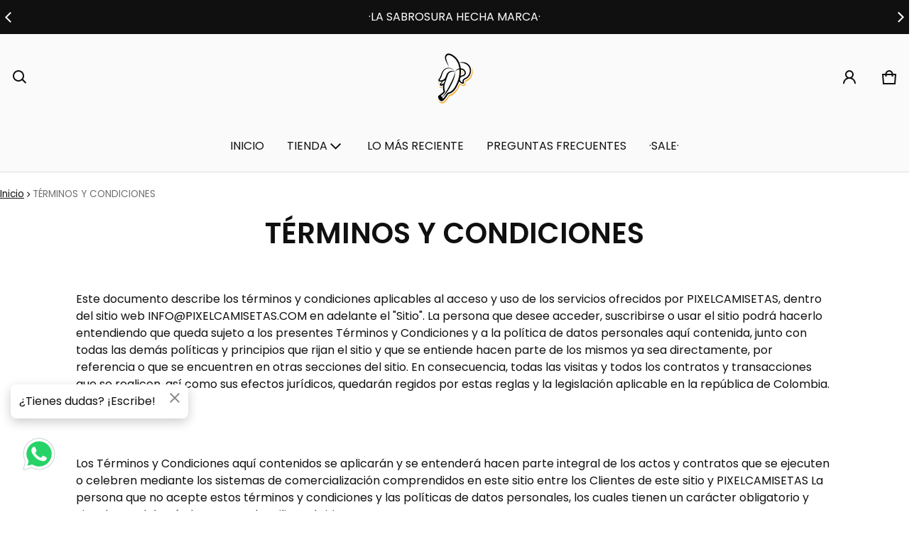

--- FILE ---
content_type: text/html; charset=utf-8
request_url: https://pixelcamisetas.com/pages/terminos-y-condiciones
body_size: 75602
content:
<!DOCTYPE html>
<html class="no-js" lang="es">
  <head>
    <meta charset="utf-8">
    <meta http-equiv="X-UA-Compatible" content="IE=edge">
    <meta name="viewport" content="width=device-width,initial-scale=1">
    <meta name="theme-color" content="">
    <link rel="canonical" href="https://pixelcamisetas.com/pages/terminos-y-condiciones">
    <link rel="preconnect" href="https://cdn.shopify.com" crossorigin><link rel="preconnect" href="https://fonts.shopifycdn.com" crossorigin><link rel="icon" type="image/png" href="//pixelcamisetas.com/cdn/shop/files/logo_pixel_2020_1.png?crop=center&height=32&v=1718521446&width=32"><title>
      TÉRMINOS Y CONDICIONES
&ndash; PIXELCAMISETAS
</title>

    
      <meta name="description" content="Este documento describe los términos y condiciones aplicables al acceso y uso de los servicios ofrecidos por PIXELCAMISETAS, dentro del sitio web INFO@PIXELCAMISETAS.COM en adelante el &quot;Sitio&quot;. La persona que desee acceder, suscribirse o usar el sitio podrá hacerlo entendiendo que queda sujeto a los presentes Términos ">
    

    <meta property="og:site_name" content="PIXELCAMISETAS">
  <meta property="og:url" content="https://pixelcamisetas.com/pages/terminos-y-condiciones">
  <meta property="og:title" content="TÉRMINOS Y CONDICIONES">
  <meta property="og:type" content="website">
  <meta property="og:description" content="Este documento describe los términos y condiciones aplicables al acceso y uso de los servicios ofrecidos por PIXELCAMISETAS, dentro del sitio web INFO@PIXELCAMISETAS.COM en adelante el &quot;Sitio&quot;. La persona que desee acceder, suscribirse o usar el sitio podrá hacerlo entendiendo que queda sujeto a los presentes Términos "><meta property="og:image" content="http://pixelcamisetas.com/cdn/shop/files/banner-para-url.jpg?v=1706138763">
    <meta property="og:image:secure_url" content="https://pixelcamisetas.com/cdn/shop/files/banner-para-url.jpg?v=1706138763">
    <meta property="og:image:width" content="1200">
    <meta property="og:image:height" content="628"><meta name="twitter:card" content="summary_large_image">
  <meta name="twitter:title" content="TÉRMINOS Y CONDICIONES">
  <meta name="twitter:description" content="Este documento describe los términos y condiciones aplicables al acceso y uso de los servicios ofrecidos por PIXELCAMISETAS, dentro del sitio web INFO@PIXELCAMISETAS.COM en adelante el &quot;Sitio&quot;. La persona que desee acceder, suscribirse o usar el sitio podrá hacerlo entendiendo que queda sujeto a los presentes Términos ">
    <link rel="preload" as="font" href="//pixelcamisetas.com/cdn/fonts/poppins/poppins_n4.0ba78fa5af9b0e1a374041b3ceaadf0a43b41362.woff2" type="font/woff2" crossorigin><link rel="preload" as="font" href="//pixelcamisetas.com/cdn/fonts/poppins/poppins_n7.56758dcf284489feb014a026f3727f2f20a54626.woff2" type="font/woff2" crossorigin><link rel="preload" as="font" href="//pixelcamisetas.com/cdn/fonts/poppins/poppins_n6.aa29d4918bc243723d56b59572e18228ed0786f6.woff2" type="font/woff2" crossorigin><link rel="preload" as="font" href="//pixelcamisetas.com/cdn/fonts/poppins/poppins_n7.56758dcf284489feb014a026f3727f2f20a54626.woff2" type="font/woff2" crossorigin><style>@font-face {
  font-family: Poppins;
  font-weight: 400;
  font-style: normal;
  font-display: swap;
  src: url("//pixelcamisetas.com/cdn/fonts/poppins/poppins_n4.0ba78fa5af9b0e1a374041b3ceaadf0a43b41362.woff2") format("woff2"),
       url("//pixelcamisetas.com/cdn/fonts/poppins/poppins_n4.214741a72ff2596839fc9760ee7a770386cf16ca.woff") format("woff");
}
@font-face {
  font-family: Poppins;
  font-weight: 600;
  font-style: normal;
  font-display: swap;
  src: url("//pixelcamisetas.com/cdn/fonts/poppins/poppins_n6.aa29d4918bc243723d56b59572e18228ed0786f6.woff2") format("woff2"),
       url("//pixelcamisetas.com/cdn/fonts/poppins/poppins_n6.5f815d845fe073750885d5b7e619ee00e8111208.woff") format("woff");
}
@font-face {
  font-family: Poppins;
  font-weight: 700;
  font-style: normal;
  font-display: swap;
  src: url("//pixelcamisetas.com/cdn/fonts/poppins/poppins_n7.56758dcf284489feb014a026f3727f2f20a54626.woff2") format("woff2"),
       url("//pixelcamisetas.com/cdn/fonts/poppins/poppins_n7.f34f55d9b3d3205d2cd6f64955ff4b36f0cfd8da.woff") format("woff");
}
@font-face {
  font-family: Poppins;
  font-weight: 400;
  font-style: italic;
  font-display: swap;
  src: url("//pixelcamisetas.com/cdn/fonts/poppins/poppins_i4.846ad1e22474f856bd6b81ba4585a60799a9f5d2.woff2") format("woff2"),
       url("//pixelcamisetas.com/cdn/fonts/poppins/poppins_i4.56b43284e8b52fc64c1fd271f289a39e8477e9ec.woff") format("woff");
}
@font-face {
  font-family: Poppins;
  font-weight: 700;
  font-style: italic;
  font-display: swap;
  src: url("//pixelcamisetas.com/cdn/fonts/poppins/poppins_i7.42fd71da11e9d101e1e6c7932199f925f9eea42d.woff2") format("woff2"),
       url("//pixelcamisetas.com/cdn/fonts/poppins/poppins_i7.ec8499dbd7616004e21155106d13837fff4cf556.woff") format("woff");
}
@font-face {
  font-family: Poppins;
  font-weight: 700;
  font-style: normal;
  font-display: swap;
  src: url("//pixelcamisetas.com/cdn/fonts/poppins/poppins_n7.56758dcf284489feb014a026f3727f2f20a54626.woff2") format("woff2"),
       url("//pixelcamisetas.com/cdn/fonts/poppins/poppins_n7.f34f55d9b3d3205d2cd6f64955ff4b36f0cfd8da.woff") format("woff");
}
:root {
	--font-body-family: Poppins, sans-serif;
	--font-body-style: normal;
	--font-body-weight: 400;
	--font-body-size: 1.6rem;
	--font-heading-family: Poppins, sans-serif;
	--font-heading-style: normal;
	--font-heading-weight: 600;
	--font-heading-size: 1.05;
	--gutter: calc(var(--spacing) * 2);
	--gutter-container: calc(var(--spacing) * 2.5);
	--overlay: 0.6;
	--type-scale: 1.125;
  --heading-1: calc(var(--heading-2) * var(--font-heading-size) * var(--type-scale));
  --heading-2: calc(var(--heading-3) * var(--font-heading-size) * var(--type-scale));
  --heading-3: calc(var(--heading-4) * var(--font-heading-size) * var(--type-scale));
  --heading-4: calc(var(--heading-5) * var(--font-heading-size) * var(--type-scale));
  --heading-5: calc(var(--font-body-size) * var(--font-heading-size) * var(--type-scale));
  --heading-6: calc(var(--font-body-size) * var(--font-heading-size) * var(--type-scale-sm, 1.067));
  --form-field-lg: 44px;
  --form-field-sm: 36px;
  --timing-function-on: cubic-bezier(.5,0,.1,1);
  --timing-function-off: cubic-bezier(.9,0,.5,1);

	--font-button-family: var(--font-heading-family);
	--font-button-style: var(--font-heading-style);
	--font-button-weight: var(--font-heading-weight);
	
	--font-button-family: var(--font-body-family);
	--font-button-style: var(--font-body-style);
	--font-button-weight: var(--font-body-weight);
	

	--font-button-size: calc(var(--font-body-size) * 1.2);
	

	--font-subheading-family: var(--font-heading-family);
	--font-subheading-style: var(--font-heading-style);
	--font-subheading-weight: var(--font-heading-weight);
	

	--font-menu-item-family: var(--font-heading-family);
	--font-menu-item-style: var(--font-heading-style);
	--font-menu-item-weight: var(--font-heading-weight);
	
	--font-menu-item-family: var(--font-body-family);
	--font-menu-item-style: var(--font-body-style);
	--font-menu-item-weight: var(--font-body-weight);
	

	--font-menu-item-size: calc(var(--font-body-size) * 1.2);
	
	--font-menu-item-size: var(--font-body-size);
	
	--spacing-scale-sm: 6px;
	--spacing-scale-md: 7px;
	--spacing-scale-lg: 8px;
	--spacing: var(--spacing-scale-md);
  	--color-sale-badge-text: #ffffff;
  	--color-sale-badge-bg: #ffda27;
  	--color-sold-out-badge-text: #ffffff;
    --color-sold-out-badge-background: #b1b1b1;
	--color-new-badge-background: #3070C1;
	--color-new-badge-text: #FFFFFF;
	--color-custom-badge-background: #ffd900;
	--color-custom-badge-text: #ffffff;
    --color-success: #10873f;
    --color-danger: #da3d08;
    --color-warning: #e38c09;
}

	:root,
	  .color-scheme-1 {
		--color-page-bg: #ffffff;
		--color-page-bg-rgb: 255, 255, 255;
		--color-normal-text: #101010;

		--gradient-background: #ffffff;
		

		--color-normal-text-rgb: 16, 16, 16;
		--color-btn-bg-rgb: 16, 16, 16;

		--primary_button_background_gradient: #101010;
		

		--color-btn-label: #ffffff;
		--color-btn-secondary-bg-rgb: 255, 255, 255;

		--secondary_button_background_gradient: #ffffff;
		

		--color-light-text: rgba(var(--color-normal-text-rgb), .6);
		--color-disabled-text: rgba(var(--color-normal-text-rgb), .3);
		--color-btn-secondary-label: #101010;

		--color-badge-text: #ffffff;
		--color-badge-background: #101010;

		--color-main-accent-text: #ffffff;
		--color-main-accent-bg: #101010;

		--color-extra-accent-text: #101010;
		--color-extra-accent-bg: #ffffff;

		--color-bg-line: rgba(var(--color-normal-text-rgb), .04);
		--color-divider: rgba(var(--color-normal-text-rgb), .12);
		--color-border: var(--color-divider);
	}

	
	  .color-scheme-2 {
		--color-page-bg: #101010;
		--color-page-bg-rgb: 16, 16, 16;
		--color-normal-text: #ffffff;

		--gradient-background: #101010;
		

		--color-normal-text-rgb: 255, 255, 255;
		--color-btn-bg-rgb: 255, 255, 255;

		--primary_button_background_gradient: #ffffff;
		

		--color-btn-label: #ffffff;
		--color-btn-secondary-bg-rgb: 0, 0, 0;

		--secondary_button_background_gradient: rgba(0,0,0,0);
		

		--color-light-text: rgba(var(--color-normal-text-rgb), .6);
		--color-disabled-text: rgba(var(--color-normal-text-rgb), .3);
		--color-btn-secondary-label: #ffffff;

		--color-badge-text: #ffffff;
		--color-badge-background: #ffffff;

		--color-main-accent-text: #101010;
		--color-main-accent-bg: #1c1c1c;

		--color-extra-accent-text: #101010;
		--color-extra-accent-bg: #ffffff;

		--color-bg-line: rgba(var(--color-normal-text-rgb), .04);
		--color-divider: rgba(var(--color-normal-text-rgb), .12);
		--color-border: var(--color-divider);
	}

	
	  .color-scheme-3 {
		--color-page-bg: #101010;
		--color-page-bg-rgb: 16, 16, 16;
		--color-normal-text: #ffffff;

		--gradient-background: #101010;
		

		--color-normal-text-rgb: 255, 255, 255;
		--color-btn-bg-rgb: 255, 218, 39;

		--primary_button_background_gradient: #ffda27;
		

		--color-btn-label: #ffffff;
		--color-btn-secondary-bg-rgb: 255, 255, 255;

		--secondary_button_background_gradient: #ffffff;
		

		--color-light-text: rgba(var(--color-normal-text-rgb), .6);
		--color-disabled-text: rgba(var(--color-normal-text-rgb), .3);
		--color-btn-secondary-label: #101010;

		--color-badge-text: #ffffff;
		--color-badge-background: #101010;

		--color-main-accent-text: #ffffff;
		--color-main-accent-bg: #101010;

		--color-extra-accent-text: #101010;
		--color-extra-accent-bg: #ffffff;

		--color-bg-line: rgba(var(--color-normal-text-rgb), .04);
		--color-divider: rgba(var(--color-normal-text-rgb), .12);
		--color-border: var(--color-divider);
	}

	
	  .color-scheme-4 {
		--color-page-bg: #fafafa;
		--color-page-bg-rgb: 250, 250, 250;
		--color-normal-text: #101010;

		--gradient-background: #fafafa;
		

		--color-normal-text-rgb: 16, 16, 16;
		--color-btn-bg-rgb: 255, 218, 39;

		--primary_button_background_gradient: #ffda27;
		

		--color-btn-label: #ffffff;
		--color-btn-secondary-bg-rgb: 16, 16, 16;

		--secondary_button_background_gradient: #101010;
		

		--color-light-text: rgba(var(--color-normal-text-rgb), .6);
		--color-disabled-text: rgba(var(--color-normal-text-rgb), .3);
		--color-btn-secondary-label: #ffffff;

		--color-badge-text: #ffffff;
		--color-badge-background: #101010;

		--color-main-accent-text: #ffffff;
		--color-main-accent-bg: #101010;

		--color-extra-accent-text: #101010;
		--color-extra-accent-bg: #ffffff;

		--color-bg-line: rgba(var(--color-normal-text-rgb), .04);
		--color-divider: rgba(var(--color-normal-text-rgb), .12);
		--color-border: var(--color-divider);
	}

	
	  .color-scheme-26911ac1-bb6e-4c6e-9586-ac3117f56a8f {
		--color-page-bg: #ffffff;
		--color-page-bg-rgb: 255, 255, 255;
		--color-normal-text: #1c1c1c;

		--gradient-background: #ffffff;
		

		--color-normal-text-rgb: 28, 28, 28;
		--color-btn-bg-rgb: 255, 218, 39;

		--primary_button_background_gradient: #ffda27;
		

		--color-btn-label: #101010;
		--color-btn-secondary-bg-rgb: 16, 16, 16;

		--secondary_button_background_gradient: #101010;
		

		--color-light-text: rgba(var(--color-normal-text-rgb), .6);
		--color-disabled-text: rgba(var(--color-normal-text-rgb), .3);
		--color-btn-secondary-label: #ffffff;

		--color-badge-text: #ffffff;
		--color-badge-background: #101010;

		--color-main-accent-text: #ffffff;
		--color-main-accent-bg: #101010;

		--color-extra-accent-text: #101010;
		--color-extra-accent-bg: #ffffff;

		--color-bg-line: rgba(var(--color-normal-text-rgb), .04);
		--color-divider: rgba(var(--color-normal-text-rgb), .12);
		--color-border: var(--color-divider);
	}

body, .color-scheme-1, .color-scheme-2, .color-scheme-3, .color-scheme-4, .color-scheme-26911ac1-bb6e-4c6e-9586-ac3117f56a8f {
	color: rgb(var(--color-normal-text-rgb));
	background: var(--gradient-background);
}
.background {
	background: var(--gradient-background);
}
@media (min-width: 459px) {
	:root {
		--type-scale: 1.2;
		--type-scale-sm: 1.125;
	}
}
@media (min-width: 769px) {
	:root {
		--form-field-lg: 56px;
		--form-field-sm: 44px;
		--spacing-scale-sm: 9px;
		--spacing-scale-md: 10.5px;
		--spacing-scale-lg: 12px;
	}
}
@media (min-width: 1025px) {
	:root {
		--spacing-scale-sm: 12px;
		--spacing-scale-md: 14px;
		--spacing-scale-lg: 16px;
	  --gutter-container: calc(var(--spacing) * 4);
	}
}
@media (min-width: 1681px) {
	:root {
		--type-scale: 1.25;
		--type-scale-sm: 1.2;
		--spacing-scale-sm: 15px;
		--spacing-scale-md: 17.5px;
		--spacing-scale-lg: 20px;
	}
}</style>

    <script>window.performance && window.performance.mark && window.performance.mark('shopify.content_for_header.start');</script><meta name="facebook-domain-verification" content="vauhk0htbqixswvcoshpn1ffsvs966">
<meta name="google-site-verification" content="wj4DLDoFFJeXclM6mvJ6QohDFVAZwzNsIaQ6LtQ8R50">
<meta id="shopify-digital-wallet" name="shopify-digital-wallet" content="/55555883306/digital_wallets/dialog">
<script async="async" src="/checkouts/internal/preloads.js?locale=es-CO"></script>
<script id="shopify-features" type="application/json">{"accessToken":"66cfcb66f8b6db4d6fee7b479b875c7b","betas":["rich-media-storefront-analytics"],"domain":"pixelcamisetas.com","predictiveSearch":true,"shopId":55555883306,"locale":"es"}</script>
<script>var Shopify = Shopify || {};
Shopify.shop = "pixelcamisetas.myshopify.com";
Shopify.locale = "es";
Shopify.currency = {"active":"COP","rate":"1.0"};
Shopify.country = "CO";
Shopify.theme = {"name":"PIXEL ENERO 2026","id":183702978858,"schema_name":"Blum","schema_version":"3.2.0","theme_store_id":1839,"role":"main"};
Shopify.theme.handle = "null";
Shopify.theme.style = {"id":null,"handle":null};
Shopify.cdnHost = "pixelcamisetas.com/cdn";
Shopify.routes = Shopify.routes || {};
Shopify.routes.root = "/";</script>
<script type="module">!function(o){(o.Shopify=o.Shopify||{}).modules=!0}(window);</script>
<script>!function(o){function n(){var o=[];function n(){o.push(Array.prototype.slice.apply(arguments))}return n.q=o,n}var t=o.Shopify=o.Shopify||{};t.loadFeatures=n(),t.autoloadFeatures=n()}(window);</script>
<script id="shop-js-analytics" type="application/json">{"pageType":"page"}</script>
<script defer="defer" async type="module" src="//pixelcamisetas.com/cdn/shopifycloud/shop-js/modules/v2/client.init-shop-cart-sync_CvZOh8Af.es.esm.js"></script>
<script defer="defer" async type="module" src="//pixelcamisetas.com/cdn/shopifycloud/shop-js/modules/v2/chunk.common_3Rxs6Qxh.esm.js"></script>
<script type="module">
  await import("//pixelcamisetas.com/cdn/shopifycloud/shop-js/modules/v2/client.init-shop-cart-sync_CvZOh8Af.es.esm.js");
await import("//pixelcamisetas.com/cdn/shopifycloud/shop-js/modules/v2/chunk.common_3Rxs6Qxh.esm.js");

  window.Shopify.SignInWithShop?.initShopCartSync?.({"fedCMEnabled":true,"windoidEnabled":true});

</script>
<script id="__st">var __st={"a":55555883306,"offset":-18000,"reqid":"c554e1e8-fe22-4f4b-a465-bf1c18e986c8-1768672313","pageurl":"pixelcamisetas.com\/pages\/terminos-y-condiciones","s":"pages-103601537322","u":"220e481a8c01","p":"page","rtyp":"page","rid":103601537322};</script>
<script>window.ShopifyPaypalV4VisibilityTracking = true;</script>
<script id="captcha-bootstrap">!function(){'use strict';const t='contact',e='account',n='new_comment',o=[[t,t],['blogs',n],['comments',n],[t,'customer']],c=[[e,'customer_login'],[e,'guest_login'],[e,'recover_customer_password'],[e,'create_customer']],r=t=>t.map((([t,e])=>`form[action*='/${t}']:not([data-nocaptcha='true']) input[name='form_type'][value='${e}']`)).join(','),a=t=>()=>t?[...document.querySelectorAll(t)].map((t=>t.form)):[];function s(){const t=[...o],e=r(t);return a(e)}const i='password',u='form_key',d=['recaptcha-v3-token','g-recaptcha-response','h-captcha-response',i],f=()=>{try{return window.sessionStorage}catch{return}},m='__shopify_v',_=t=>t.elements[u];function p(t,e,n=!1){try{const o=window.sessionStorage,c=JSON.parse(o.getItem(e)),{data:r}=function(t){const{data:e,action:n}=t;return t[m]||n?{data:e,action:n}:{data:t,action:n}}(c);for(const[e,n]of Object.entries(r))t.elements[e]&&(t.elements[e].value=n);n&&o.removeItem(e)}catch(o){console.error('form repopulation failed',{error:o})}}const l='form_type',E='cptcha';function T(t){t.dataset[E]=!0}const w=window,h=w.document,L='Shopify',v='ce_forms',y='captcha';let A=!1;((t,e)=>{const n=(g='f06e6c50-85a8-45c8-87d0-21a2b65856fe',I='https://cdn.shopify.com/shopifycloud/storefront-forms-hcaptcha/ce_storefront_forms_captcha_hcaptcha.v1.5.2.iife.js',D={infoText:'Protegido por hCaptcha',privacyText:'Privacidad',termsText:'Términos'},(t,e,n)=>{const o=w[L][v],c=o.bindForm;if(c)return c(t,g,e,D).then(n);var r;o.q.push([[t,g,e,D],n]),r=I,A||(h.body.append(Object.assign(h.createElement('script'),{id:'captcha-provider',async:!0,src:r})),A=!0)});var g,I,D;w[L]=w[L]||{},w[L][v]=w[L][v]||{},w[L][v].q=[],w[L][y]=w[L][y]||{},w[L][y].protect=function(t,e){n(t,void 0,e),T(t)},Object.freeze(w[L][y]),function(t,e,n,w,h,L){const[v,y,A,g]=function(t,e,n){const i=e?o:[],u=t?c:[],d=[...i,...u],f=r(d),m=r(i),_=r(d.filter((([t,e])=>n.includes(e))));return[a(f),a(m),a(_),s()]}(w,h,L),I=t=>{const e=t.target;return e instanceof HTMLFormElement?e:e&&e.form},D=t=>v().includes(t);t.addEventListener('submit',(t=>{const e=I(t);if(!e)return;const n=D(e)&&!e.dataset.hcaptchaBound&&!e.dataset.recaptchaBound,o=_(e),c=g().includes(e)&&(!o||!o.value);(n||c)&&t.preventDefault(),c&&!n&&(function(t){try{if(!f())return;!function(t){const e=f();if(!e)return;const n=_(t);if(!n)return;const o=n.value;o&&e.removeItem(o)}(t);const e=Array.from(Array(32),(()=>Math.random().toString(36)[2])).join('');!function(t,e){_(t)||t.append(Object.assign(document.createElement('input'),{type:'hidden',name:u})),t.elements[u].value=e}(t,e),function(t,e){const n=f();if(!n)return;const o=[...t.querySelectorAll(`input[type='${i}']`)].map((({name:t})=>t)),c=[...d,...o],r={};for(const[a,s]of new FormData(t).entries())c.includes(a)||(r[a]=s);n.setItem(e,JSON.stringify({[m]:1,action:t.action,data:r}))}(t,e)}catch(e){console.error('failed to persist form',e)}}(e),e.submit())}));const S=(t,e)=>{t&&!t.dataset[E]&&(n(t,e.some((e=>e===t))),T(t))};for(const o of['focusin','change'])t.addEventListener(o,(t=>{const e=I(t);D(e)&&S(e,y())}));const B=e.get('form_key'),M=e.get(l),P=B&&M;t.addEventListener('DOMContentLoaded',(()=>{const t=y();if(P)for(const e of t)e.elements[l].value===M&&p(e,B);[...new Set([...A(),...v().filter((t=>'true'===t.dataset.shopifyCaptcha))])].forEach((e=>S(e,t)))}))}(h,new URLSearchParams(w.location.search),n,t,e,['guest_login'])})(!0,!0)}();</script>
<script integrity="sha256-4kQ18oKyAcykRKYeNunJcIwy7WH5gtpwJnB7kiuLZ1E=" data-source-attribution="shopify.loadfeatures" defer="defer" src="//pixelcamisetas.com/cdn/shopifycloud/storefront/assets/storefront/load_feature-a0a9edcb.js" crossorigin="anonymous"></script>
<script data-source-attribution="shopify.dynamic_checkout.dynamic.init">var Shopify=Shopify||{};Shopify.PaymentButton=Shopify.PaymentButton||{isStorefrontPortableWallets:!0,init:function(){window.Shopify.PaymentButton.init=function(){};var t=document.createElement("script");t.src="https://pixelcamisetas.com/cdn/shopifycloud/portable-wallets/latest/portable-wallets.es.js",t.type="module",document.head.appendChild(t)}};
</script>
<script data-source-attribution="shopify.dynamic_checkout.buyer_consent">
  function portableWalletsHideBuyerConsent(e){var t=document.getElementById("shopify-buyer-consent"),n=document.getElementById("shopify-subscription-policy-button");t&&n&&(t.classList.add("hidden"),t.setAttribute("aria-hidden","true"),n.removeEventListener("click",e))}function portableWalletsShowBuyerConsent(e){var t=document.getElementById("shopify-buyer-consent"),n=document.getElementById("shopify-subscription-policy-button");t&&n&&(t.classList.remove("hidden"),t.removeAttribute("aria-hidden"),n.addEventListener("click",e))}window.Shopify?.PaymentButton&&(window.Shopify.PaymentButton.hideBuyerConsent=portableWalletsHideBuyerConsent,window.Shopify.PaymentButton.showBuyerConsent=portableWalletsShowBuyerConsent);
</script>
<script data-source-attribution="shopify.dynamic_checkout.cart.bootstrap">document.addEventListener("DOMContentLoaded",(function(){function t(){return document.querySelector("shopify-accelerated-checkout-cart, shopify-accelerated-checkout")}if(t())Shopify.PaymentButton.init();else{new MutationObserver((function(e,n){t()&&(Shopify.PaymentButton.init(),n.disconnect())})).observe(document.body,{childList:!0,subtree:!0})}}));
</script>

<script>window.performance && window.performance.mark && window.performance.mark('shopify.content_for_header.end');</script>
    <style>
     img{max-width:100%;height:auto;vertical-align:middle}ol,ul{margin:0;padding:0}ol ol,ol ul,ul ol,ul ul{padding-left:16px}.ls-none{list-style:none}iframe{border:0}table{border-collapse:collapse;text-align:left;width:100%}thead th{border-bottom:1px solid var(--color-divider)}td,th{padding:16px 12px}table tr{border-bottom:1px solid var(--color-bg-line)}table tr:hover{background-color:var(--color-hover-item)}table::-webkit-scrollbar{display:none}*{box-sizing:border-box;word-break:break-word}html{font-size:62.5%}body{height:100%;margin:0;font-size:var(--font-body-size);line-height:calc(var(--font-body-size) * 1.5);font-family:var(--font-body-family);font-weight:var(--font-body-weight);font-style:var(--font-body-style);color:var(--color-normal-text);background:var(--color-page-bg);-webkit-text-size-adjust:100%;-webkit-tap-highlight-color:transparent;-webkit-font-smoothing:antialiased}.ctnr{padding-inline:calc(var(--spacing)*2.5);margin:0 auto;width:100%}.rw{display:flex;flex-wrap:wrap;margin:0 calc(-1 * var(--gutter)/ 2)}.clm{flex:1 0 auto;padding:0 calc(var(--gutter)/ 2);width:calc(var(--grid-ratio,100%/12) * var(--w-xs));max-width:calc(var(--grid-ratio,100%/12) * var(--w-xs))}.h1,.h2,.h3,.h4,.h5,.h6,.headline,h1,h2,h3,h4,h5,h6{font-family:var(--font-heading-family);font-style:var(--font-heading-style);font-weight:var(--font-heading-weight);line-height:1.25;margin:0 0 8px;word-break:break-word}.headline{font-size:calc(var(--heading-1) * var(--type-scale))}.h1,h1{font-size:var(--heading-1)}.h2,h2{font-size:var(--heading-2)}.h3,h3{font-size:var(--heading-3)}.h4,h4{font-size:var(--heading-4)}.h5,h5{font-size:var(--heading-5)}.h6,h6{font-size:var(--heading-6)}.subtext{font-size:calc(var(--font-body-size) * .85);line-height:calc(1.4rem * 1.5)}.fs-body{font-size:var(--font-body-size)}.ff-body{font-family:var(--font-body-family)}.m-auto{margin:auto}.m-zero{margin:0}.mt-4{margin-top:4px}.mt-6{margin-top:6px}.mt-8{margin-top:8px}.mt-12{margin-top:12px}.mt-16{margin-top:16px}.mt-24{margin-top:24px}.mt-32{margin-top:32px}.mt-36{margin-top:36px}.mt-48{margin-top:48px}.mt-1x{margin-top:var(--spacing)}.mb-0{margin-bottom:0}.mb-0-important{margin-bottom:0!important}.mb-4{margin-bottom:4px}.mb-6{margin-bottom:6px}.mb-8{margin-bottom:8px}.mb-12{margin-bottom:12px}.mb-16{margin-bottom:16px}.mb-20{margin-bottom:20px}.mb-24{margin-bottom:24px}.mb-32{margin-bottom:32px}.mb-36{margin-bottom:36px}.mb-48{margin-bottom:48px}.mb-56{margin-bottom:56px}.mb-64{margin-bottom:64px}.mb-4x{margin-bottom:calc(var(--spacing)*4)}.mr-4{margin-right:4px}.mr-8{margin-right:8px}.mr-12{margin-right:12px}.mr-16{margin-right:16px}.mr-20{margin-right:20px}.mr-32{margin-right:32px}.mr-40{margin-right:40px}.mr-minus{margin-right:calc(var(--gutter-container) * -1)}.ml-4{margin-left:4px}.ml-8{margin-left:8px}.ml-12{margin-left:12px}.ml-16{margin-left:16px}.ml-20{margin-left:20px}.ml-minus{margin-left:calc(var(--gutter-container) * -1)}.p-zero{padding:0}.pt-0{padding-top:0}.pt-8{padding-top:8px}.pt-12{padding-top:12px}.pt-16{padding-top:16px}.pt-20{padding-top:20px}.pt-24{padding-top:24px}.pt-32{padding-top:32px}.pt-36{padding-top:36px}.pt-48{padding-top:48px}.pb-0{padding-bottom:0!important}.pb-8{padding-bottom:8px}.pb-12{padding-bottom:12px}.pb-16{padding-bottom:16px}.pb-20{padding-bottom:20px}.pb-24{padding-bottom:24px}.pb-32{padding-bottom:32px}.pb-40{padding-bottom:40px}.pb-48{padding-bottom:48px}.pb-50{padding-bottom:50px}.pb-80{padding-bottom:80px}.pb-84{padding-bottom:84px}.pr-0{padding-right:0}.pr-12{padding-right:12px}.pr-20{padding-right:20px}.pr-24{padding-right:24px}.pr-36{padding-right:36px}.pl-0{padding-left:0}.pl-12{padding-left:12px}.pl-20{padding-left:20px}.pl-24{padding-left:24px}.pl-36{padding-left:36px}.pl-48{padding-left:48px}.pl-52{padding-left:52px}.h-100{height:100%}.h-100v{height:100vh}.mah-100{max-height:100%}.mah-100v{max-height:100vh}.mah-fit-content{max-height:fit-content}.mih{min-height:var(--mih,100vh)}[style*="--h-xs"]{height:var(--h-xs)}[style*="--mh-xs"]{min-height:var(--mh-xs)}.w-100{width:100%}.w-100v{width:100vw}.w-auto{width:auto}.maw-100{max-width:100%}.miw-100{min-width:100%}.miw{min-width:var(--miw,100vw)}.ws-nowrap{white-space:nowrap}.wb-break-word{word-break:break-word}.tt-up{text-transform:uppercase}.tt-cap{text-transform:capitalize}.td-none{text-decoration:none}.td-underline{text-decoration:underline}.fw-700{font-weight:700}.ta-left{text-align:left}.ta-right{text-align:right}.ta-center{text-align:center}.ts-default{text-shadow:-.5px -.5px 0 rgb(var(--color-page-bg-rgb)),-.5px .5px 0 rgb(var(--color-page-bg-rgb)),.5px -.5px 0 rgb(var(--color-page-bg-rgb)),.5px .5px 0 rgb(var(--color-page-bg-rgb))}.f-default{filter:drop-shadow(.5px -.5px 0px #fff) drop-shadow(-.5px .5px 0px #fff) drop-shadow(.5px -.5px 0px #fff) drop-shadow(.5px .5px 0px #fff)}.bs-none{box-shadow:none!important}.bg-transparent{background:0 0!important}.d-rtl{direction:rtl}.d-none,.hidden,a.hide-no-link~span,a[href="#"].hide-no-link{display:none}a[href="#"].hide-no-link~span{display:block}.not-allowed{cursor:not-allowed}.disable-link{pointer-events:none}.d-none-important,.hide-empty:empty{display:none!important}.visible-xs{visibility:visible}.hidden-xs{visibility:hidden}.d-block{display:block}.d-inline-block{display:inline-block}.d-inline-flex{display:inline-flex}.d-flex{display:flex}.d-grid{display:grid}.flex-1{flex:1}.fg-1{flex-grow:1}.fs-0{flex-shrink:0}.fw-wrap{flex-wrap:wrap}.fw-nowrap{flex-wrap:nowrap}.fd-row{flex-direction:row}.fd-row-reverse{flex-direction:row-reverse}.fd-column{flex-direction:column}.fd-column-reverse{flex-direction:column-reverse}.start-xs{justify-content:flex-start}.end-xs{justify-content:flex-end}.center-xs{justify-content:center}.between-xs{justify-content:space-between}.around-xs{justify-content:space-around}.top-xs{align-items:flex-start}.bottom-xs{align-items:flex-end}.middle-xs{align-items:center}.base-line{align-items:baseline}.flex-auto{flex:0 0 auto}.c-gap{column-gap:var(--gutter)}.gap-1{grid-gap:1px}.gap-4{grid-gap:4px}.gap-6{grid-gap:6px}.gap-8{grid-gap:8px}.gap-12{grid-gap:12px}.gap-16{grid-gap:16px}.gap-20{grid-gap:20px}.gap-24{grid-gap:24px}.gap-32{grid-gap:32px}.gap-36{grid-gap:36px}.c-gap-8{column-gap:8px}.c-gap-12{column-gap:12px}.r-gap-4{row-gap:4px}.r-gap-12{row-gap:12px}.r-gap-16{row-gap:16px}.r-gap-24{row-gap:24px}.r-gap-48{row-gap:48px}.r-gap-2x{row-gap:calc(var(--spacing) * 2)}.gap-equal{row-gap:var(--gutter)}.gap-unequal{row-gap:calc(var(--spacing) * 3)}[style*="--gc-xs"]{grid-column:var(--gc-xs)}[style*="--gr-xs"]{grid-row:var(--gr-xs)}[style*="--gtc-equal"]{grid-template-columns:repeat(var(--gtc-equal),1fr)}[style*="--gtr-equal"]{grid-template-rows:repeat(var(--gtr-equal),1fr)}.opacity-0{opacity:0}.opacity-1{opacity:1}.o-hidden{overflow:hidden}.o-visible{overflow:visible}.o-scroll{overflow:scroll}.o-auto{overflow:auto}.ox-auto{overflow-x:auto}.oy-scroll{overflow-y:scroll}.oy-auto{overflow-y:auto}.p-relative{position:relative}.p-absolute{position:absolute}.p-fixed{position:fixed}.p-sticky{position:sticky}.inset{top:0;left:0;bottom:0;right:0}.top-0{top:0}.left-0{left:0}.right-0{right:0}.bottom-0{bottom:0}.bottom-16{bottom:16px}.middle-y{top:50%;transform:translateY(-50%)}.middle-x{left:50%;transform:translateX(-50%)}.b-zero{border:none!important}.br-50p{border-radius:50%}.br-zero{border-radius:0}.zi-1{z-index:1}.zi-2{z-index:2}.zi-3{z-index:3}.zi-4{z-index:4}.zi-6{z-index:6}.zi-7{z-index:7}.zi-9{z-index:9}.c-pointer{cursor:pointer}.c-zoom-in{cursor:zoom-in}.pe-none{pointer-events:none}.visually-hidden,.visually-hidden-focusable:not(:focus):not(:focus-within){border:0!important;clip:rect(0 0 0 0)!important;-webkit-clip-path:inset(50%)!important;clip-path:inset(50%)!important;height:1px!important;margin:-1px!important;overflow:hidden!important;padding:0!important;position:absolute!important;width:1px!important;white-space:nowrap!important;transition:none}.op-top{object-position:top}.of-cover{object-fit:cover}.of-contain{object-fit:contain}.center-middle{top:50%;left:50%;transform:translate(-50%,-50%)}.scrollable{scroll-behavior:smooth;-webkit-overflow-scrolling:touch;scroll-snap-stop:always}.scrollable-y{scroll-snap-type:y mandatory;overflow-y:auto}.scrollable-x{scroll-snap-type:x mandatory}.scrollable-stop-always{scroll-snap-stop:always}.scrollable-aln-start{scroll-snap-align:start}.scrl-bhvr-auto{scroll-behavior:auto}.disable-scrollbars{-ms-overflow-style:none;scrollbar-width:none}.disable-scrollbars::-webkit-scrollbar{background:0 0;width:0;height:0}.media,.media-wrapper{aspect-ratio:var(--ratio)}.media{transition:.3s var(--timing-function-on)}@media (min-width:459px){[style*="--w-sm"]{width:calc(var(--grid-ratio,100%/12) * var(--w-sm));max-width:calc(var(--grid-ratio,100%/12) * var(--w-sm))}[style*="--h-sm"]{height:var(--h-sm)}[style*="--mh-sm"]{min-height:var(--mh-sm)}[style*="--gc-sm"]{grid-column:var(--gc-sm)}[style*="--gr-sm"]{grid-row:var(--gr-sm)}.h-sm-100v{height:100vh}.w-sm-auto{width:auto}.d-block-sm{display:block}.d-none-sm{display:none}.d-flex-sm{display:flex}.fd-row-sm{flex-direction:row}.fd-row-reverse-sm{flex-direction:row-reverse}.fd-column-sm{flex-direction:column}.fd-column-reverse-sm{flex-direction:column-reverse}.visible-sm{visibility:visible}.hidden-sm{visibility:hidden}.start-sm{justify-content:flex-start}.end-sm{justify-content:flex-end}.center-sm{justify-content:center}.between-sm{justify-content:space-between}.top-sm{align-items:flex-start}.bottom-sm{align-items:flex-end}.middle-sm{align-items:center}.m-zero-sm{margin:0}.mt-sm-12{margin-top:12px}.mt-sm-40{margin-top:40px}.mt-sm-64{margin-top:64px}.mb-sm-12{margin-bottom:12px}.mb-sm-24{margin-bottom:24px}.mb-sm-36{margin-bottom:36px}.mb-sm-48{margin-bottom:48px}.gap-sm-24{grid-gap:24px}.r-gap-sm-24{row-gap:24px}.r-gap-sm-36{row-gap:36px}.r-gap-sm-64{row-gap:64px}}@media (min-width:769px){[style*="--w-md"]{width:calc(var(--grid-ratio,100%/12) * var(--w-md));max-width:calc(var(--grid-ratio,100%/12) * var(--w-md))}[style*="--h-md"]{height:var(--h-md)}[style*="--mh-md"]{min-height:var(--mh-md)}[style*="--gc-md"]{grid-column:var(--gc-md)}[style*="--gr-md"]{grid-row:var(--gr-md)}[style*="--gtc-equal-md"]{grid-template-columns:repeat(var(--gtc-equal-md),1fr)}.o-hidden-md{overflow:hidden}.w-md-auto{width:auto}.h-md-100{height:100%}.w-md-100v{width:100vw}.maw-md-100{max-width:100%}.d-block-md{display:block}.d-none-md{display:none}.d-flex-md{display:flex}.d-grid-md{display:grid}.fd-row-md{flex-direction:row}.fd-column-md{flex-direction:column}.visible-md{visibility:visible}.hidden-md{visibility:hidden}.start-md{justify-content:flex-start}.end-md{justify-content:flex-end}.center-md{justify-content:center}.between-md{justify-content:space-between}.top-md{align-items:flex-start}.bottom-md{align-items:flex-end}.middle-md{align-items:center}.fd-row-reverse-md{flex-direction:row-reverse}.p-relative-md{position:relative}.p-absolute-md{position:absolute}.ta-left-md{text-align:left}.ta-center-md{text-align:center}.ta-right-md{text-align:right}td,th{padding:24px 20px}.m-zero-md{margin:0}.mr-md-0{margin-right:0}.ml-md-0{margin-left:0}.ml-md-24{margin-left:24px}.mt-md-0{margin-top:0}.mt-md-12{margin-top:12px}.mt-md-16{margin-top:16px}.mt-md-24{margin-top:24px}.mt-md-32{margin-top:32px}.mt-md-56{margin-top:56px}.mt-md-64{margin-top:64px}.mt-md-80{margin-top:80px}.mb-md-0{margin-bottom:0}.mb-md-8{margin-bottom:8px}.mb-md-12{margin-bottom:12x}.mb-md-16{margin-bottom:16px}.mb-md-24{margin-bottom:24px}.mb-md-32{margin-bottom:32px}.mb-md-36{margin-bottom:36px}.mb-md-40{margin-bottom:40px}.mb-md-48{margin-bottom:48px}.mb-md-56{margin-bottom:56px}.mb-md-60{margin-bottom:60px}.mb-md-80{margin-bottom:80px}.fw-nowrap-md{flex-wrap:nowrap}.p-zero-md{padding:0}.pt-md-0{padding-top:0}.pt-md-8{padding-top:8px}.pt-md-12{padding-top:12px}.pt-md-64{padding-top:64px}.pb-md-8{padding-bottom:8px}.pb-md-12{padding-bottom:12px}.pb-md-16{padding-bottom:16px}.pb-md-64{padding-bottom:64px}.pb-md-96{padding-bottom:96px}.pr-md-0{padding-right:0}.pr-md-20{padding-right:20px}.pr-md-24{padding-right:24px}.pr-md-40{padding-right:40px}.pr-md-48{padding-right:48px}.pl-md-20{padding-left:20px}.pl-md-24{padding-left:24px}.pl-md-48{padding-left:48px}.pl-md-96{padding-left:96px}.c-gap-md{column-gap:var(--gutter)}.c-gap-md-1{column-gap:var(--gutter)}.c-gap-md-48{column-gap:48px}.gap-md-zero{grid-gap:0px}.gap-md-8{grid-gap:8px}.gap-md-16{grid-gap:16px}.gap-md-24{grid-gap:24px}.gap-md-40{grid-gap:40px}.gap-md-64{grid-gap:64px}.r-gap-md-4{row-gap:4px}.r-gap-md-24{row-gap:24px}.r-gap-md-36{row-gap:36px}.ox-md-auto{overflow-x:auto}}@media (min-width:1025px){.ctnr{padding-inline:calc(var(--spacing)*4);max-width:calc(var(--content-max-width) + var(--spacing)*8)}[style*="--w-lg"]{width:calc(var(--grid-ratio,100%/12) * var(--w-lg));max-width:calc(var(--grid-ratio,100%/12) * var(--w-lg))}[style*="--h-lg"]{height:var(--h-lg)}.maw-lg-100{min-width:100%}.p-relative-lg{position:relative}.d-flex-lg{display:flex}.d-block-lg{display:block}.d-none-lg{display:none}.visible-lg{visibility:visible}.hidden-lg{visibility:hidden}.start-lg{justify-content:flex-start}.end-lg{justify-content:flex-end}.center-lg{justify-content:center}.between-lg{justify-content:space-between}.top-lg{align-items:flex-start}.fd-column-lg{flex-direction:column}.bottom-lg{align-items:flex-end}.fd-row-lg{flex-direction:row}.middle-lg{align-items:center}.ta-left-lg{text-align:left}.pt-lg-12{padding-top:12px}.pb-lg-12{padding-bottom:12px}.pr-lg-24{padding-right:24px}.pl-lg-24{padding-left:24px}.mt-lg-0{margin-top:0}.mt-lg-8{margin-top:8px}.mt-lg-24{margin-top:24px}.mt-lg-32{margin-top:32px}.mt-lg-64{margin-top:64px}.mb-lg-0{margin-bottom:0}.mb-lg-32{margin-bottom:32px}.mb-lg-64{margin-bottom:64px}.r-gap-lg-4{row-gap:4px}.r-gap-lg-16{row-gap:16px}.r-gap-lg-24{row-gap:24px}.r-gap-lg-32{row-gap:32px}.c-gap-lg-48{column-gap:48px}}@media (min-width:1681px){[style*="--w-xl"]{width:calc(var(--grid-ratio,100%/12) * var(--w-xl));max-width:calc(var(--grid-ratio,100%/12) * var(--w-xl))}[style*="--h-xl"]{height:var(--h-xl)}.d-block-xl{display:block}.d-none-xl{display:none}.fd-row-xl{flex-direction:row}.visible-xl{visibility:visible}.hidden-xl{visibility:hidden}.start-xl{justify-content:flex-start}.end-xl{justify-content:flex-end}.center-xl{justify-content:center}.between-xl{justify-content:space-between}.top-xl{align-items:flex-start}.bottom-xl{align-items:flex-end}.middle-xl{align-items:center}.fd-row-xl{flex-direction:row}.mb-xl-96{margin-bottom:96px}.mt-xl-40{margin-top:40px}.mt-xl-96{margin-top:96px}}a{text-decoration:none;color:inherit;transition:color .3s ease}.rte a,.text-block a{text-decoration:underline;color:rgba(var(--color-btn-bg-rgb),.85)}p{word-break:break-word;margin:0 0 calc(var(--font-body-size)/ 1.5)}.color-accent-1{--color-normal-text:var(--color-main-accent-text);--color-page-bg:var(--color-main-accent-bg)}.color-accent-2{--color-normal-text:var(--color-extra-accent-text);--color-page-bg:var(--color-extra-accent-bg)}.color-inverse{--color-normal-text:rgb(var(--color-page-bg-rgb));--color-page-bg:rgb(var(--color-normal-text-rgb));--color-light-text:rgba(var(--color-page-bg-rgb), 0.6);--color-disabled-text:rgba(var(--color-page-bg-rgb), 0.32)}.color-inverse .rte,.color-inverse .text-block{--color-btn-bg-rgb:var(--color-btn-label)}.color-accent-1,.color-accent-2,.color-inverse{color:var(--color-normal-text);background-color:var(--color-page-bg)}.color-accent-bg-1{color:var(--color-main-accent-bg)}.color-accent-bg-2{color:var(--color-extra-accent-bg)}.color-light{color:rgba(var(--color-normal-text-rgb),.6)}.color-text-regular{color:var(--color-normal-text)}.color-text-inverse{color:var(--color-page-bg)}.color-danger{color:var(--color-danger)}.color-success{color:var(--color-success)}.btn{cursor:pointer;border:0;border-radius:50px;padding:0 24px;font-size:var(--font-button-size);font-style:var(--font-button-style);font-family:var(--font-button-family);font-weight:var(--font-button-weight);transition:all .3s ease;display:inline-flex;justify-content:center;align-items:center;color:inherit;word-break:break-all}a[href="#"].btn{opacity:.5;pointer-events:none}.btn-primary{color:var(--color-btn-label);background:var(--primary_button_background_gradient)}.btn-secondary{color:var(--color-btn-secondary-label);background:var(--secondary_button_background_gradient);box-shadow:0 0 0 1px var(--color-border)}.btn-link{background:0 0;padding:9px 0;color:rgba(var(--color-btn-bg-rgb),1);text-decoration:underline;text-underline-offset:4px}.btn-link.btn-small{padding:0}.btn-icon{padding:0;width:var(--form-field-lg)}.btn-icon.btn-small{width:var(--form-field-sm)}.btn[disabled]{color:var(--color-disabled-text);background:rgba(var(--color-normal-text-rgb),.2);box-shadow:0 0 0 1px rgba(255,255,255,.08);cursor:not-allowed}.btn-link[disabled]{background:0 0}.btn-small{min-height:var(--form-field-sm)}.btn-large{min-height:var(--form-field-lg)}.btn-plain,.btn-plain[disabled]{background:0 0;border:none;box-shadow:none}.btn-unlink{cursor:default}input,select,textarea{font-size:var(--font-body-size);-webkit-appearance:none;appearance:none;border-radius:0;background:rgb(var(--color-page-bg-rgb));color:inherit}input,textarea{line-height:1.5;border-width:1px;font-family:inherit}textarea{min-height:100px;max-width:100%;resize:vertical}button{color:inherit}.field__select select{padding-right:var(--form-field-lg)}.field__text{padding:0 20px;border:1px solid var(--color-border);transition:box-shadow .3s,border .3s,border-radius .3s;height:var(--form-field-lg);background:rgb(var(--color-page-bg-rgb));color:var(--color-normal-text)}.field__text:focus{box-shadow:0 0 0 3px rgb(var(--color-btn-bg-rgb))}.field__text::placeholder{color:rgba(var(--color-normal-text-rgb),.32)}.field__text.disabled,.field__text[disabled]{background:#d2d2d2;cursor:not-allowed;box-shadow:none}.input-number::-webkit-inner-spin-button,.input-number::-webkit-outer-spin-button{appearance:none;-webkit-appearance:none;margin:0}.input-number[type=number]{appearance:textfield;-moz-appearance:textfield;font-weight:400;outline:0}.icon-checkmark{border:1px solid var(--color-divider);background:#fff;transition:all .3s}.field__checkbox+svg path{transform:scale(0);fill:#fff}.field__checkbox[disabled]+svg{background:rgba(var(--color-normal-text-rgb),.06);box-shadow:none}.field__checkbox[disabled]~span{text-decoration:line-through;color:var(--color-disabled-text)}.field_quantity{box-shadow:0 0 0 1px var(--color-border);border-radius:50px;background-color:var(--color-page-bg)}.field--error{border-color:var(--color-danger)}.textarea{height:auto;padding-top:12px}:-ms-input-placeholder,::-webkit-input-placeholder,::placeholder{color:var(--color-disabled-text)}.qty-element{width:var(--form-field-lg);height:var(--form-field-lg)}.qty-element--sm{width:var(--form-field-sm);height:var(--form-field-sm)}.icon{border-radius:50%;display:flex;align-items:center;justify-content:center}.icon--small{width:32px;height:32px}.icon--default{width:40px;height:40px}.icon--error{background:var(--color-danger);color:#fff}.icon--success{background:var(--color-success);color:#fff}.icon--warning{background:var(--color-warning)}.icon--square,.icon-custom--large{width:var(--form-field-sm);height:var(--form-field-sm)}.icon-custom--medium{width:24px;height:24px}.icon-custom--small{width:20px;height:20px}.breadcrumb{padding:12px 0}.breadcrumb ul{gap:4px}.breadcrumb a{text-underline-offset:2px}summary::-webkit-details-marker{display:none}.tag{font-size:16px;line-height:24px;border:1px solid;border-color:var(--color-divider);color:rgb(var(--color-normal-text-rgb));background:var(--color-page-bg);padding:0 12px;border-radius:24px;display:inline-flex;align-items:center}.tab__header{margin-bottom:calc(var(--tab-spacing,4) * 8px);margin-right:calc(var(--gutter-container) * -1);margin-left:calc(var(--gutter-container) * -1);box-shadow:none}.tab__header::-webkit-scrollbar{display:none}.tab__header:after{position:absolute;content:"";bottom:0;height:2px;background:#d8d8dc;left:var(--gutter-container);width:calc(100% - calc(2 * var(--gutter-container)))}.tab__link{padding:8px 12px}.tab__link:after{position:absolute;content:"";bottom:0;z-index:1;left:0;width:100%;height:2px;background:#d8d8dc}.tab__link.tab__link--active::after{background:rgba(var(--color-btn-bg-rgb))}.tab__item:last-child{padding-right:calc(var(--gutter-container))}.tab__item:first-child{margin-left:calc(var(--gutter-container))}.tab__link--active,.tab__link--active.menu__link{color:rgba(var(--color-btn-bg-rgb))}.tab__link--active.menu__link{font-weight:700}.rte p:last-child,p:last-child{margin-bottom:0}.rte ol,.rte ul{list-style-position:inside}code{white-space:normal}.padding--start{padding-inline-start:0}.padding--end{padding-inline-end:0}.placeholder{fill:currentColor;background:#f5f5f5;vertical-align:middle;color:#000}.sht-mask:before{content:"";position:absolute;width:100%;height:100%;left:0;top:0;background:0 0;background:linear-gradient(180deg,rgba(var(--color-page-bg-rgb),0) 0,rgba(var(--color-page-bg-rgb),calc(var(--overlay)/ 100)) 100%);pointer-events:none;z-index:1}.tooltip{opacity:0;visibility:hidden;background:#555;padding:5px 10px;border-radius:2px;transition:opacity .6s;top:calc(-100% - 16px);left:50%;color:#fff;transform:translate3d(-50%,0,0);min-width:max-content}.tooltip::after{content:"";position:absolute;top:100%;left:calc(50% - 5px);border:5px solid transparent;border-top-color:#555}.card__content,.card__heading{color:rgb(var(--color-normal-text-rgb));word-wrap:break-word}.product .card__content--inner{max-width:calc(100% - 44px - var(--spacing)*1.5)}.card__content--outer{padding:var(--spacing) 0 0}.card__content--inner{padding:calc(var(--spacing)*1.5)}.card__excerpt{display:-webkit-box;-webkit-box-orient:vertical;-webkit-line-clamp:3}.card-page{min-height:150px}.card-page .card__heading{color:rgb(var(--color-normal-text-rgb))}.rte img{max-width:100%;height:auto;border:1px solid var(--color-border)}.rte p img{margin-bottom:0}.rte iframe,.rte video{width:100%;height:calc((100vw - 2 * var(--gutter-container)) * .5625)}.rte .article__inner>ul{margin-bottom:32px}.rte ul>li:last-child{margin-bottom:0}.rte ol,.rte ul{padding-left:16px}.rte li{margin-bottom:8px}.rte li li{margin-bottom:4px}blockquote{padding:24px;margin:0;background:rgba(var(--color-btn-bg-rgb),.06);border-left:4px solid rgba(var(--color-btn-bg-rgb))}.rte ol,.rte p,.rte ul{margin-bottom:32px}.rte h1,.rte h2,.rte h3,.rte h4,.rte h5,.rte h6{margin-top:32px;margin-bottom:16px}.product__badge .sale-badge{padding:2px 8px;color:var(--color-sale-badge-text)}.product__badge .sale-badge:before{content:"";display:block;position:absolute;top:0;left:0;right:0;bottom:0;transform:rotate(0) skew(350deg);background-color:var(--color-sale-badge-bg)}.product--lowstock{color:#ffa800}shopify-accelerated-checkout{--shopify-accelerated-checkout-button-block-size:var(--form-field-lg)!important;--shopify-accelerated-checkout-button-border-radius:100px!important}.shopify-payment-button__button{border-radius:100px!important;overflow:hidden;min-height:var(--form-field-lg)!important}.shopify-payment-button__button--hidden{display:none!important}.shopify-payment-button .shopify-payment-button__button--unbranded{width:100%;font-size:var(--font-button-size);font-family:var(--font-button-family);font-weight:var(--font-button-weight);line-height:1.25;padding-top:0;padding-bottom:0;color:var(--color-btn-label);background:var(--primary_button_background_gradient);transition:all .3s ease}.shopify-payment-button .shopify-payment-button__button--unbranded:hover:not([disabled]){color:var(--color-btn-label);width:100%;box-shadow:0 0 0 3px rgba(var(--color-btn-bg-rgb),.16);background:var(--primary_button_background_gradient);opacity:.8}.shopify-payment-button__more-options{font-size:var(--heading-6);font-family:var(--font-heading-family);text-decoration:underline;color:rgb(var(--color-btn-bg-rgb))}.shopify-payment-button__button[disabled]{color:var(--color-disabled-text);background:rgba(var(--color-normal-text-rgb),.2);box-shadow:0 0 0 1px rgba(255,255,255,.08)!important;cursor:not-allowed;opacity:1}.product-swatches{width:44px;height:44px}.input--variant:checked+label .product-swatches{box-shadow:inset 0 0 0 1px var(--color-divider),0 0 0 2px var(--color-page-bg),0 0 0 3px rgb(var(--color-btn-bg-rgb))}.product-option .form__label{cursor:pointer;position:relative;display:block;box-shadow:0 0 0 1px var(--color-divider);border-radius:50px}.product-option__name{margin-bottom:16px}.product-option--unavailable .form__label{display:block;color:var(--color-disabled-text);position:relative}.product-option--unavailable .form__label:before{content:"";display:block;position:absolute;width:100%;height:2px;top:50%;left:50%;transform:translate(-50%,-50%);background:var(--color-page-bg);border:.5px solid var(--color-divider);border-width:.5px 0 .5px 0;z-index:1}.product-option__label{line-height:24px;padding:10px 24px;border-radius:50px;background:var(--color-page-bg)}.input--variant:checked+.product-option__label{color:var(--color-btn-label);background-color:rgb(var(--color-btn-bg-rgb))}.card__content--inner .price__sale .price-item--regular{font-weight:400;color:rgba(var(--color-normal-text-rgb),.3)}.product-card .stars-count{display:none}.badge{width:fit-content;padding:2px 8px;line-height:1.145;font-size:11px}.s-header__title{max-width:1200px}.s-header__sub{font-size:calc(var(--font-body-size) * 1.2);font-weight:var(--font-subheading-weight);font-family:var(--font-subheading-family);font-style:var(--font-subheading-style)}.s-header__sub.badge{font-size:calc(var(--font-body-size) * 1.2)}.badge--sale{background:var(--color-sale-badge-bg);color:var(--color-sale-badge-text)}.badge-btn{border:1px solid var(--color-border);height:24px;line-height:20px;padding:0 12px;border-radius:20px}.badge--oos{background:var(--color-sold-out-badge-background);color:var(--color-sold-out-badge-text)}.badge--new{background:var(--color-new-badge-background);color:var(--color-new-badge-text)}.badge--custom{background:var(--color-custom-badge-background);color:var(--color-custom-badge-text)}.badge--custom-list{color:var(--list-product-badge-text-color);background-color:var(--list-product-badge-bg-color)}.product__badge.left.badge--skew{transform:rotate(5deg) skew(5deg);transform-origin:top left}.badge--skew{transform:rotate(-5deg) skew(355deg);transform-origin:top right}.product__badge.left.badge--skew .badge-text{transform:skew(360deg)}.badge--skew .badge-text{transform:skew(365deg)}.badge--para{color:var(--color-badge-text);background-color:var(--color-badge-background);clip-path:polygon(1rem 0%,100% 0%,calc(100% - 1rem) 100%,0% 100%)}.badge--star{clip-path:polygon(50% 0%,57.46% 12.48%,69.13% 3.81%,71.25% 18.2%,85.36% 14.64%,81.8% 28.75%,96.19% 30.87%,87.52% 42.54%,100% 50%,87.52% 57.46%,96.19% 69.13%,81.8% 71.25%,85.36% 85.36%,71.25% 81.8%,69.13% 96.19%,57.46% 87.52%,50% 100%,42.54% 87.52%,30.87% 96.19%,28.75% 81.8%,14.64% 85.36%,18.2% 71.25%,3.81% 69.13%,12.48% 57.46%,0% 50%,12.48% 42.54%,3.81% 30.87%,18.2% 28.75%,14.64% 14.64%,28.75% 18.2%,30.87% 3.81%,42.54% 12.48%)}.badge--diamond{clip-path:polygon(50% 0%,83% 12%,100% 43%,94% 78%,68% 100%,32% 100%,6% 78%,0% 43%,17% 12%)}.badge--asterisk{clip-path:polygon(22% 9%,38% 1%,45% 17%,46% 0,64% 2%,62% 19%,72% 5%,86% 15%,76% 29%,91% 21%,99% 38%,83% 45%,100% 46%,98% 64%,82% 62%,95% 72%,85% 86%,71% 76%,78% 91%,62% 99%,55% 83%,54% 100%,36% 98%,38% 81%,28% 95%,14% 84%,24% 71%,8% 78%,1% 62%,16% 55%,0 53%,2% 36%,18% 38%,5% 28%,15% 14%,28% 23%)}.p-badge-wrap{height:0}.p-badge{--size:120px;width:var(--size);height:var(--size);font-size:16px}.p-badge__content{width:96px;transform:rotate(-4deg) translate(-50%,-50%);hyphens:auto;word-break:normal}.p-badge--bottom-right,.p-badge--top-right{right:calc(var(--spacing)* -2.5)}.p-badge--bottom-left,.p-badge--top-left{left:calc(var(--spacing)* -2.5)}.p-badge--top-left,.p-badge--top-right{bottom:calc(100% - 20px)}.p-badge--bottom-left,.p-badge--bottom-right{top:calc(100% - 20px)}.vs__item{width:24px;height:24px;border:none;border-radius:50%;box-shadow:inset 0 0 0 1px var(--color-divider);transition:all ease .3s;padding:0}.variant-swatch .tooltip__text{display:none}.section,.shopify-policy__container{padding-bottom:calc(var(--spacing) * 7);padding-top:calc(var(--spacing) * 4)}.section-fw{padding:0}.section-unique{padding-bottom:calc(var(--spacing) * 3)}.section-alone{padding-top:calc(var(--spacing) * 4)}.section-hug-content{padding:calc(var(--spacing)*2.5) calc(var(--spacing)*3)}.control-btn-width{width:calc(100% - var(--spacing)*6)}.s-header{padding:0 0 calc(var(--spacing) * 4)}.s-header__sub{margin-bottom:calc(var(--spacing) * 1.5)}.s-header__desc{max-width:650px;margin-top:calc(var(--spacing) * 3)}.s-header__desc.m-sides{margin-inline:auto}.s-header__desc.mie-zero{margin-inline-end:0}.s-header__buttons{margin-top:calc(var(--spacing) * 4.5);max-width:650px}.s-header__content>:last-child{margin-bottom:0}.s-footer,.s-header--special{padding-top:calc(var(--spacing) * 4)}.s-text-pb{padding-bottom:calc(var(--spacing) * 4)}.s-text-mt{margin-top:calc(var(--spacing) * 2)}.s-text-mb{margin-bottom:calc(var(--spacing) * 2)}.s-footer-sm{padding-top:calc(var(--spacing) * 2)}.content--special{padding-top:calc(var(--spacing) * 4);padding-bottom:calc(var(--spacing) * 4)}.content_position{padding-bottom:calc(var(--spacing) * 7)}.product__quickview .product-option__name{margin-bottom:16px}.product__quickview .product__variants--radios{gap:20px}.product__quickview .product__details,.product__quickview .product__variants{padding:20px}.product__quickview .product__variants{border:1px solid var(--color-divider);border-width:1px 0 0 0}.product__quickview .product__details{display:grid;grid-template-columns:80px 1fr;row-gap:20px;column-gap:16px}.product__quickview .sale-badge{font-size:11px}.product__quickview .price-item{font-weight:700}.product__quickview .price__sale .price-item--regular{font-weight:400}.product__quickview .product__purchase{display:grid;grid-template-columns:1fr;gap:16px}.product__quickview .product__form{grid-column:1}.product__quickview .product-form__buttons{gap:4px}.product__quickview .shopify-payment-button,.product__quickview .shopify-payment-button__button--unbranded{width:100%}.product-form__buttons .shopify-payment-button{width:100%;margin-top:12px}.product__sticky-info .product-form__buttons .shopify-payment-button{margin:0}.card__badge.product__badge{margin-top:8px;gap:4px;text-transform:uppercase}.ranking-badge-container,.ranking-badge-container-placeholder{font-weight:700;text-align:center;width:48px;height:36px}.card__badge-container.right .badge{text-align:right}.card__badge-container.left .badge{text-align:left}.card__badge-container.right .ranking-badge-container{margin-left:12px}.card__badge-container.left .ranking-badge-container{margin-right:12px}.ranking-badge-container-placeholder{margin-inline:12px}.card__badge-container-placeholder.right{justify-content:flex-start}.card__badge-container-placeholder.left{justify-content:flex-end}.ranking-badge--ribbon{clip-path:polygon(100% 0%,0% 0%,0% 85.611%,0% 86.331%,0% 100%,47.5% 86.331%,52.5% 86.331%,100% 100%,100% 86.331%,100% 85.611%,100% 0%)}.card__badge-container.right{flex-direction:row-reverse}.product__quickbuy{right:calc(var(--spacing)*1.5);bottom:calc(var(--spacing)*1.5)}.localization-list{bottom:100%;width:250px;max-height:300px;box-shadow:0 0 0 1px var(--color-divider);background:var(--color-page-bg)}.localization-list .link--active{color:rgb(var(--color-btn-bg-rgb))}.localization-list li{line-height:1.5}.localization-list::-webkit-scrollbar{width:8px;height:8px}.localization-list::-webkit-scrollbar-thumb{background:rgba(var(--color-normal-text-rgb),.2);border-radius:50px}.style--paper-note::before{content:"";display:block;position:absolute;right:0;top:0;width:24px;height:24px;background:linear-gradient(45deg,rgba(var(--color-normal-text-rgb),.2) 50%,rgb(var(--color-page-bg-rgb)) 50%)}.color-inverse.style--paper-note::before{background:linear-gradient(45deg,rgba(var(--color-page-bg-rgb),.3) 50%,rgb(var(--color-page-bg-rgb)) 50%)}.cart-drawer__wrapper{max-width:480px;left:auto}.cart-drawer-shipping{border-bottom:1px solid var(--color-divider)}.cart-drawer__product{grid-template-columns:auto 1fr;padding:24px 0;border-bottom:1px solid var(--color-divider)}.cart-drawer__product__media{width:54px}.cart-drawer__product-info--top{grid-template-columns:1fr auto}.cart-drawer__product-price{max-width:35vw}.cart__drawer .cart-item__discounted:not:first-child{margin-top:8px}.cart-item__discounted{display:grid;grid-template-columns:auto 1fr}.cart-drawer__footer{border-top:1px solid var(--color-divider)}.cart-order-notes{max-width:fit-content}.freeship-progress{height:8px;-webkit-appearance:none;appearance:none;border-radius:10px;overflow:hidden}::-webkit-progress-bar{background-color:var(--color-divider)}::-webkit-progress-value{border-radius:10px;background-color:var(--color-main-accent-bg)}.social-share-list{top:100%;right:0}.social-share-list .social-share{width:200px;padding:8px 0;box-shadow:0 0 0 1px var(--color-divider);background:var(--color-page-bg)}.social-share hr{margin:0;border-width:0 0 1px 0;border-color:var(--color-divider)}.btn-localization{font-family:inherit;line-height:1.5;height:44px;border:1px solid var(--color-divider);background:0 0;padding:16px;color:var(--color-normal-text)}.accordion__toggle{padding:10px}.accordion__icon--minus,.accordion__icon--plus{transition:.2s ease}.accordion__icon--plus{transform:rotate(0)}.accordion__icon--minus{transform:rotate(-90deg)}.filter-form__details[open] .accordion__icon--plus,.open .accordion__icon--plus{opacity:0;transform:rotate(90deg)}.filter-form__details[open] .accordion__icon--minus,.open .accordion__icon--minus{opacity:1;transform:rotate(0)}.accordion-content{padding-block:0;transition:all .2s var(--timing-function-off) .1s}.accordion-content>*{transform:translateY(-24px);opacity:0;visibility:hidden;transition:all var(--timing-function-off) .2s .1s}.accordion-content.open>*{transform:translateY(0);transform-origin:top;opacity:1;visibility:visible;transition:all var(--timing-function-on) .2s .1s}.accordion-content.open{overflow:hidden;height:auto;transition:max-height .2s var(--timing-function-on)}.accordion-content:not(.open){margin-bottom:0}.anmb .button{color:inherit}.anmb .button[disabled]{color:transparent;box-shadow:none!important;background:0 0}.header{display:grid;grid-template-columns:1fr auto auto;grid-template-areas:"logo icon-left icon-right";padding-top:11px;padding-bottom:11px;min-height:68px}.header__logo{grid-area:logo}.header__menu{grid-area:header-nav}.menu--drawer .header__menu,.menu--horizontal .header__menu{display:none}.header__icons--right{grid-area:icon-right}.logo-position--top-center .header__icons--right .header__localization,.logo-position--top-center .icon-search--top-center{display:none}.header__heading,.header__logo-link{line-height:0}.header__logo-link span{line-height:1}.header__logo-img{height:auto;max-width:var(--logo-width-mobile);transition:max-width ease .3s}.header--transparent>div{position:static;z-index:1}.header--transparent>.header__icon--search{z-index:2}.is-header-hide{transform:translateY(-100%)}.header-wrapper.animate,.is-header-transparent{transition:transform .3s ease-out}.is-header-transparent .section-header{border-bottom:none}.section-header{border-bottom:1px solid var(--color-divider)}.is-header-transparent{margin-bottom:calc(var(--header-height) * -1)}.header-wrapper:not(.header--sticky) .header--transparent:after{content:"";width:100%;height:calc(var(--header-height) * 1.5);min-height:100%;position:absolute;top:0;left:0;background:linear-gradient(180deg,rgba(0,0,0,.3) 0,rgba(0,0,0,0) 100%);z-index:-1;pointer-events:none}.header__menu.active{transform:translate3d(0,0,0)}.header__icons .btn-icon,.header__link,.header__localization,.menu__link{color:var(--color-normal-text);cursor:pointer}.menu__link>svg{transition:transform .2s;display:block;flex:0 0 auto}.menu__link{font-size:var(--font-menu-item-size);font-family:var(--font-menu-item-family);font-style:var(--font-menu-item-style);font-weight:var(--font-menu-item-weight)}.menu__link:focus-visible{box-shadow:0 0 0 1px rgba(var(--color-btn-bg-rgb),var(--alpha,.08)),0 0 0 3px #fff,0 0 0 6px rgb(var(--color-btn-bg-rgb));filter:drop-shadow(0 0 4px rgba(var(--color-btn-bg-rgb),.6));outline:0}.menu__link-lv1{padding:16px 0;justify-content:space-between;gap:8px}.menu__item--current,.menu__item__grandchild:hover,.menu__link--active,.menu__link:hover,details[open]>.menu__link{--color-normal-text:rgb(var(--color-btn-bg-rgb))!important}.menu-dropdown{padding:12px 24px}.menu-dropdown .menu__link{padding:8px}.menu-dropdown__grandchild{padding:8px}.menu__item__grandchild .menu__link{padding:4px 8px;position:relative}details[open] .menu-dropdown{visibility:visible;opacity:1;transform:translate3d(0,0,0);transition:.2s var(--timing-function-on) .2s}details[open]>.menu__link>svg{transform:rotate(180deg)}.header-collection__item .media{width:100%;height:100%;object-fit:cover}.header__icon .btn-icon{color:var(--color-normal-text)}.header__cart-count{min-width:20px;height:20px;padding:0 5px;font-family:sans-serif;right:8px;bottom:2px;border-radius:50px}.header-cart-status--animate .header__cart-count:before{content:"";width:100%;height:100%;border-radius:50px;position:absolute;top:0;left:0;background-color:var(--color-page-bg);animation:cartCount .3s var(--timing-function-on)}.header-cart-status--animate .header__cart-count{visibility:visible;opacity:1}.header-cart-status--animate .cart-count-number{animation:cartCountNumber .3s ease .3s}.menu-drawer .main__menu{flex-direction:column;align-items:flex-start}.menu-drawer .menu__item{width:100%}.js .header-extra-info,.js .mega-menu-drawer .menu__item,.js .menu-drawer .main__menu>.menu__item{opacity:0;transform:translateX(-100%)}.js .submenu__item{opacity:0;transform:translateY(-24px);transition:all cubic-bezier(.5, 0, .1, 1) 70ms var(--delay)}.is-open>ul>.submenu__item{transform:translateY(0);transition:cubic-bezier(.5, 0, .1, 1) .2s var(--delay);opacity:1}.hover-no-animation,.hover-no-animation *{transition:none!important;animation:none!important}.hover-no-animation>ul>.submenu__item{transition:none!important}#menuDrawer.active .header-extra-info,#menuDrawer.active .main__menu>.menu__item,.mega-menu-drawer.active .header-extra-info,.mega-menu-drawer.active .menu__item{opacity:1;transform:translateX(0);transition:all var(--timing-function-on) .2s var(--delay)}.menu-drawer .mega-menu-wrapper{padding:0}.menu--drawer .drawer__header{padding-top:12px;padding-bottom:12px}.menu--drawer .header__logo{display:flex;align-items:center}.header-extra-info{border-top:1px solid var(--color-divider)}.header__contact{border-bottom:1px solid var(--color-divider)}.cart-notification{top:calc(var(--header-height) - 1px);padding:20px 20px 8px;border:1px solid var(--color-divider);background:rgb(var(--color-page-bg-rgb));transform:translateY(0);transition:all var(--timing-function-on) .3s .2s}.cart-notification[hidden]{visibility:hidden;opacity:0;transform:translateY(-32px);transition:var(--timing-function-off) .3s}.cart-notification-product__info{grid-template-columns:1fr auto}.cart-notification-product__price{color:var(--color-main-accent-bg);max-width:112.5px}.header--transparent:not(.header-menu--open){background:0 0;backdrop-filter:none;border:none}.header-menu--open .header::after{display:none}.header-menu--open .logo__main-logo{opacity:1!important;display:block}.header--sticky .header--transparent,.header--transparent:hover,.header-menu--open.header--transparent{background:rgba(var(--color-page-bg-rgb),.9);backdrop-filter:blur(10px)}.mega-menu-wrapper{backdrop-filter:blur(10px)}.header--text-invert:not(:hover) .header-logo,.header--text-invert:not(:hover) .header__icons .btn-icon,.header--text-invert:not(:hover) .header__localization,.header--text-invert:not(:hover) .menu__link-lv1{--color-normal-text:var(--color-menu-item, var(--color-page-bg))}.header--sticky .header--transparent .header-logo,.header--sticky .header--transparent .header__icons .btn-icon,.header--sticky .header--transparent .header__localization,.header--sticky .header--transparent .menu__link-lv1,.header-menu--open.header--transparent .header-logo,.header-menu--open.header--transparent .header__icons .btn-icon,.header-menu--open.header--transparent .header__icons .btn-localization,.header-menu--open.header--transparent .menu__link-lv1{--color-normal-text:rgb(var(--color-normal-text-rgb))}.header-logo--transparent .logo__main-logo{opacity:0;position:relative}.header-logo--transparent .logo--transparent:not(.logo--transparent-always){position:absolute;top:50%;left:50%;transform:translate(-50%,-50%);opacity:1;height:100%;object-fit:cover}.header-logo--transparent .logo--transparent-always{position:relative;opacity:1!important;height:auto;object-fit:initial}.header--sticky .logo--transparent:not(.logo--transparent-always),.header--transparent:hover .logo--transparent:not(.logo--transparent-always){opacity:0}.header--sticky .logo--transparent-always,.header--transparent .logo--transparent-always,.header--transparent:hover .logo--transparent-always{opacity:1!important}.header--sticky .header-logo--transparent .logo__main-logo,.header--transparent:hover .logo__main-logo{opacity:1}.header-extra-info{--item-gap:12px}.header__icon--account{gap:var(--item-gap)}.newsletter__input{color:rgb(var(--color-normal-text-rgb))}.carousel{scroll-padding-left:calc(var(--spacing)* 3.5);margin:0 calc(var(--gutter-container) * -1);padding-left:var(--gutter-container)}.carousel:after{content:"";display:block;height:100%;padding-right:calc(var(--gutter-container) - var(--gutter))}.carousel__item{--gutter-carousel:calc(var(--spacing) * 2.5);--grid-ratio:(100% - var(--gutter-carousel))/12;padding-left:0;padding-right:var(--gutter)}.carousel-pagination{width:100%;left:0;z-index:1}.carousel-pagination button[disabled]{display:none}.card__avatar{max-width:180px;border-bottom-left-radius:0}.quote{left:12px;bottom:8px}.header-logo{color:var(--color-normal-text)}.header-search{visibility:hidden;opacity:0;transition:var(--timing-function-off) .3s;background-color:var(--color-page-bg)}.header--predictive-search-open .header{opacity:0;transition:var(--timing-function-on) .3s .3s}.header--predictive-search-open .header-search{visibility:visible;opacity:1;transform:translateX(0)}.predictive-search-form{background:var(--color-page-bg);max-height:100%}.is-result-show .predictive-search-form{overflow-y:scroll}.search__field{gap:12px;padding-block:16px;border-bottom:1px solid var(--color-divider);background:var(--color-page-bg);transition:ease .3s;transform:translateX(100%)}.header--predictive-search-open .search__field{transform:translateX(0);transition-delay:0.3s}.search__field-input{padding:0 16px}.search__result{background-color:var(--color-page-bg)}.header--predictive-search-open .search__result{opacity:1;animation:fadeUp var(--timing-function-on) .3s .6s}.search__result-empty[hidden]{display:none}.search__result-contents{animation:fadeUp .5s}.search__result-type .card__content--outer{padding:0}.search__result-item .card__heading{font-size:var(--heading-6);margin-bottom:12px}.card__search{grid-template-columns:80px 1fr}.search__result--list{--gutter:16px}.search__result-item .card--product{display:grid;grid-template-columns:80px 1fr;gap:12px;align-items:start}.search__result-item .price{margin:0}.search__result-item .price__sale .price-item--regular{font-weight:400;color:var(--color-disabled-text)}input[type=search]::-ms-clear,input[type=search]::-ms-reveal{display:none;width:0;height:0}input[type=search]::-webkit-search-cancel-button,input[type=search]::-webkit-search-decoration,input[type=search]::-webkit-search-results-button,input[type=search]::-webkit-search-results-decoration{display:none}.main-search__search-form{max-width:750px}.sht-dialog{background-color:rgba(0,0,0,.65);opacity:0;visibility:hidden;display:flex;transition:opacity ease .3s}.sht-dialog:not([hidden]){display:flex;visibility:visible;opacity:1;overflow:hidden}.dialog{width:100%;max-width:800px;max-height:calc(100% - 72px);background-color:var(--color-page-bg);transform:translateY(0);transition:.3s var(--timing-function-on);overflow:auto}.sht-dialog[hidden] .dialog{transform:translateY(100%);transition:.3s var(--timing-function-off)}.dialog.dialog--full-width{max-width:100%;width:100%;max-height:100vh;height:100%}.dialog__header{border-bottom:1px solid var(--color-divider);top:0;padding:12px 12px 12px 20px;background:var(--gradient-background);z-index:4}.dialog__body{flex:1;overflow-x:auto;padding:20px;background:var(--gradient-background)}.dialog__footer{border-top:1px solid var(--color-divider);padding:20px;background:var(--gradient-background)}.dialog__quickshop .dialog__body{padding:0}.dialog .product-quickview{max-height:calc(100% - 144px)}.dialog--no-title{position:absolute;right:calc(var(--spacing) * 2);top:calc(var(--spacing) * 2);border:none;background:0 0;padding:0;z-index:3}.dialog--full-width .dialog__body{padding:0}.drawer{position:fixed;z-index:9;left:0;top:0;width:100vw;height:100%;display:flex;justify-content:flex-end;background-color:rgba(0,0,0,.65);transition:ease .3s;opacity:0;visibility:hidden;overflow:hidden;max-width:100%}.drawer.drawer--left{justify-content:flex-start}.drawer.active{opacity:1;visibility:visible}.drawer.active .drawer__wrapper{transform:translate(0);transition:transform .3s var(--timing-function-on)}.drawer__container{width:100%;max-width:480px;height:100%}.drawer__wrapper{height:100%;width:100%;max-width:480px;border-right:0;background-color:var(--color-page-bg);display:flex;flex-direction:column;transform:translate(100%);transition:transform .3s var(--timing-function-off);position:fixed;right:0}.drawer--left .drawer__wrapper{transform:translate(-100%);left:0;right:auto}.drawer__wrapper.cart-drawer__wrapper{position:absolute}.drawer__overlay{position:fixed;top:0;right:0;bottom:0;left:0;width:100%;height:100vh}.drawer__header{padding:12px 12px 12px 20px;border-bottom:1px solid var(--color-border);background-color:var(--color-page-bg)}.drawer__body,.drawer__footer{padding:20px;background-color:var(--color-page-bg)}.drawer__footer{border-top:1px solid var(--color-border)}.js .has-animation .anm{opacity:0;transition-duration:var(--duration);transition-delay:var(--delay);transition-timing-function:ease;animation-duration:var(--duration);animation-delay:var(--delay);animation-timing-function:ease}.js .has-animation .media-wrapper.anm{opacity:.1}.has-animation .js-animate.animated .anm,.js .has-animation .animated,.js .has-animation .js-seq-animate,.js .has-animation .media-wrapper.animated{opacity:1}.js .has-animation .anm-zoomOut{--duration:0.6s;transform:scale(1.2)}.has-animation .animated.anm-zoomOut{transform:scale(1)}.js .has-animation .anm-fadeInUp{transform:translate3d(0,24px,0)}.has-animation .js-animate.animated .anm-fadeInUp,.js .has-animation .animated.anm-fadeInUp{transform:translate3d(0,0,0)}.is-result-show .anm-fadeInUp{opacity:1;transform:translate3d(0,0,0);transition:all ease .3s;transition-delay:var(--delay)}.shopify-challenge__container{padding:calc(var(--spacing) * 4) var(--gutter-container)}.shopify-challenge__message{margin-bottom:24px}.shopify-challenge__button{margin-top:24px!important;min-height:var(--form-field-lg);font-size:var(--heading-6);color:var(--color-btn-label);background:rgb(var(--color-btn-bg-rgb));width:100%}.cart-notification-panel-content{grid-template-columns:54px auto}html.no-js .no-js-hidden{display:none!important}.no-js .product__quantity{display:block!important}.no-js .product-form__recipient-form .recipient-fields{display:block}.no-js .gift-card-recipient-i-want,.no-js .gift-card-recipient-i-want-label,.no-js .recipient-email-error-prefix{display:none}.article__inner::after{content:"";display:block;clear:both}.shopify-policy__container{width:100%;max-width:100%;padding-inline:var(--gutter-container);margin:0 auto;padding-top:0}.shopify-policy__container>*{max-width:100%;margin:0 auto}.shopify-policy__title{padding:calc(var(--spacing) * 4) 0}.country-list--flag{height:24px;border:1px solid var(--color-normal-text)}sht-localization:first-child .localization-list{right:unset}.footer-localization sht-localization:only-child .country-switcher__container .localization-list{left:-50%}.footer-localization sht-localization:only-child .language-switcher__wrapper .localization-list{left:-100%}.menu--horizontal .localization-list{bottom:auto}.drawer sht-localization:first-child .btn-localization{padding-left:0}.drawer .menu-collection .mega-menu-wrapper{max-height:unset;overflow:unset}.color_variant-list{bottom:auto;border:1px solid var(--color-border);background:var(--color-page-bg)}.filter-form__items-swatch{grid-template-columns:repeat(3,80px)}.filter-form__items-swatch .input__checkbox{width:80px;height:80px}.swatch{display:block;width:80px;height:80px;border-radius:6px;max-width:100%;aspect-ratio:1/1;background:var(--swatch--background);background-position:var(--swatch-focal-point,initial);background-size:cover;background-origin:border-box;border:2px solid var(--color-border)}.input__checkbox:checked+.checkbox-state__swatch{outline-style:solid;outline-offset:.2rem;outline-width:.2rem}.thumbnail__horizoltal{padding-block:12px}.thumbnail__horizoltal .thumbnail__horizoltal-carousel{gap:12px;scroll-snap-type:x mandatory;overflow-x:auto;max-width:100%;margin:0 auto;display:inline-flex;padding-inline-start:20px;scroll-padding-left:20px}.pagination-thumbnail__horizoltal{position:absolute;width:calc(100% - 24px);height:0;top:50%;left:12px;z-index:3}.pagination-thumbnail__horizoltal .btn-prev{transform:translateY(-50%);left:0}.pagination-thumbnail__horizoltal .btn-next{transform:translateY(-50%);right:0}.thumbnail__horizoltal-carousel .product-slideshow__thumb:last-child{padding-inline-end:20px}.featured-product-details .thumbnail__horizoltal .thumbnail__horizoltal-carousel{padding-inline-start:0px;scroll-padding-left:0px}.featured-product-details .thumbnail__horizoltal-carousel .product-slideshow__thumb:last-child{padding-inline-end:0px}.product-slideshow__thumb.is-active-item .btn-slideshow-thumb::before{box-shadow:inset 0 0 0 2px rgb(var(--color-btn-bg-rgb))}.ctnr-banner{max-width:calc(var(--content-max-width) + var(--spacing)*5);margin:0 auto}.banner-wrapper{padding-inline:calc(var(--spacing) * 2.5)}.banner-padding{padding-block:calc(var(--spacing) * 5)}.section-padding{padding-inline:calc(var(--spacing) * 4)}.filter-form__active-filters{max-width:650px}.section-top-zero{padding-top:0}.section-bottom-zero{padding-bottom:0}.rating-star{--letter-spacing:0.3;--font-size:2;--color-rating-star:rgba(var(--color-normal-text-rgb), 1);--percent:calc(
    (
        var(--rating) / var(--rating-max) + var(--rating-decimal) * var(--font-size) /
          (var(--rating-max) * (var(--letter-spacing) + var(--font-size)))
      ) * 100%
  );letter-spacing:calc(var(--letter-spacing) * 1rem);display:inline-block;font-family:Times;margin:0}.rating-star::before{content:'★★★★★';background:linear-gradient(90deg,var(--color-rating-star) var(--percent),var(--color-border) var(--percent));-webkit-background-clip:text;-webkit-text-fill-color:transparent;font-size:20px}[style*="--gap"]{gap:var(--gap)}[style*="--padding-top:"]{padding-block-start:var(--padding-top)!important}[style*="--padding-bottom:"]{padding-block-end:var(--padding-bottom)!important}[style*="--video-width-xs"]{width:var(--video-width-xs)}.cart__discount{border-bottom:1px solid var(--color-divider);padding:12px 0}.cart-order-notes{padding-top:12px}.cart-discount__remove{color:rgb(var(--color-normal-text-rgb));background:var(--color-page-bg);border:none;cursor:pointer;padding:0;margin-left:8px}.cart-content .cart__discount{border-top:1px solid var(--color-divider);margin-bottom:12px}.cart-discount{cursor:pointer}.icon--custom svg{width:100%;height:100%;fill:currentColor}.icon-color svg{fill:rgb(var(--color-normal-text-rgb))}.icon{width:var(--icon-size);height:var(--icon-size)}.w-custom{width:var(--width)}.button-groups{gap:12px}.button-groups .block-button{flex:1}.block-button{display:flex}.button-groups-fit .block-button{flex:unset}.h-fill img{height:100%}.video-block__placeholder{display:block;width:100%}.variation__item--button{line-height:24px;padding:10px 24px;border-radius:50px;background:var(--color-page-bg);border:none;box-shadow:0 0 0 1px var(--color-divider);cursor:pointer}.variation__item--button.is_active{color:var(--color-btn-label);background-color:rgb(var(--color-btn-bg-rgb))}.variation__item--button:hover{border-color:rgba(var(--color-normal-text-rgb),.2)}.variation__item--image{padding:2px;border-radius:50%;transition:all ease .3s}.variation__item--color.is_active,.variation__item--image.is_active{box-shadow:inset 0 0 0 1px var(--color-divider),0 0 0 2px var(--color-page-bg),0 0 0 3px rgb(var(--color-btn-bg-rgb))}.variation__item--image:hover{box-shadow:0 0 0 1px rgba(var(--color-normal-text-rgb),.2)}.variation__item--image:hover.is_active{box-shadow:inset 0 0 0 1px var(--color-divider),0 0 0 2px var(--color-page-bg),0 0 0 3px rgb(var(--color-btn-bg-rgb))}.variation__item--color{border:none}.variation-image,.variation__item--color{width:44px;height:44px;border-radius:50%;padding:0;cursor:pointer}.variation__item--color,.variation__item--image{box-shadow:0 0 0 1px rgba(var(--color-normal-text-rgb),.1)}.dialog__quickshop .product-variation__options{margin-bottom:24px}.dialog__quickshop .product__block-variation{margin-top:0}.dialog__quickshop .product-variation__title{font-size:var(--font-body-size);font-family:var(--font-body-family);font-weight:700}.sht-infinity-scroll{padding-block-start:calc(var(--spacing) * 3)}.sht-infinity-scroll .sht-spinner{position:unset;display:block}.header--sticky-always{position:sticky;top:0}.header--sticky-always .section-header{background:rgba(var(--color-page-bg-rgb),.9);border-bottom:1px solid var(--color-divider);backdrop-filter:blur(10px)}.header-wrapper.header--sticky-always .header--transparent:after{display:none}.header--sticky-always .section-header .header-logo,.header--sticky-always .section-header .header__icons .btn-icon,.header--sticky-always .section-header .header__localization,.header--sticky-always .section-header .menu__link-lv1{--color-normal-text:rgb(var(--color-normal-text-rgb))}.mega-menu--drawer__tabs .tab__panel--active{display:flex;flex-direction:column;gap:24px}.mega-menu--drawer__tabs .collections-menu{flex-wrap:wrap;margin-block-start:24px;gap:calc(var(--spacing) * 2) 0;flex-direction:row}.drawer__wrapper--dropdown .menu-dropdown .menu__link{padding:12px 0}.drawer__wrapper--dropdown .menu-dropdown__grandchild .menu__link{padding-inline:28px 24px}.mega-menu-drawer .mega-menu{padding:0}.header-menu--drawer~.drawer .mega-menu--drawer__scroll .menu__item-lv3{padding:8px}.header-menu--drawer~.drawer .mega-menu-wrapper{padding:0}.product-variation__title{max-width:150px}.card__promotion{flex:1}.menu-item--uppercase .menu__link{text-transform:uppercase}.js .slider-slide--active:not(.slider-slide--active-blur) img{opacity:1;transition:opacity .2s ease}.js .slider-slide--active-blur img{opacity:1;transition:opacity .2s ease}.slider-slide .s-header__buttons,.slider-slide .s-header__desc,.slider-slide .s-header__sub,.slider-slide .s-header__title{opacity:0;transform:translateY(24px)}.slider-slide.slider-slide--active .s-header__buttons,.slider-slide.slider-slide--active .s-header__desc,.slider-slide.slider-slide--active .s-header__sub,.slider-slide.slider-slide--active .s-header__title{opacity:1;transform:translateY(0);transition:.3s var(--timing-function-on) var(--delay)}.slider-slide--active-blur.slider-slide .s-header__buttons,.slider-slide--active-blur.slider-slide .s-header__desc,.slider-slide--active-blur.slider-slide .s-header__sub,.slider-slide--active-blur.slider-slide .s-header__title{opacity:0;transform:translateY(24px);transition:all .3s var(--timing-function-off)}.background-video{background:#000}.vwt-content{margin-top:calc((var(--video-ratio)/ 8) * -100%)}.timeline{row-gap:calc(var(--spacing)*3)}.timeline__item{min-height:28px}.timeline__item::before{content:"";position:absolute;background:#fff;height:12px;width:12px;border-radius:50%;border:8px solid var(--color-tle);z-index:1;left:var(--spacing)}.timeline__item::after{left:calc(var(--spacing) + 12px);top:28px;width:4px;height:calc(100% + 4px);content:"";position:absolute;background:var(--color-tle)}.timeline__date{border-radius:24px}.timeline__content .open svg{transform:rotate(180deg)}a[href="#"].pe-no-link{pointer-events:none}.ctclg--big-first.stacked .index-1,.ctclg--big-last.stacked .index-3{grid-column:1/3}.ctclg--big-first.unstacked .index-2 .media-wrapper,.ctclg--big-first.unstacked .index-3 .media-wrapper,.ctclg--big-first.unstacked-2 .index-2 .media-wrapper,.ctclg--big-last.unstacked .index-1 .media-wrapper,.ctclg--big-last.unstacked .index-2 .media-wrapper,.ctclg--big-last.unstacked-2 .index-1 .media-wrapper{aspect-ratio:2/1}.accordion__item{border-top:1px solid var(--color-divider);border-bottom:1px solid var(--color-divider)}.accordion__item+.accordion__item{border-top:0}.btn-slideshow-thumb,.product-slideshow__item{background-color:rgb(var(--color-page-bg-rgb))}.product-form-spinner{left:-32px;display:none}.loading .product-form-spinner{display:block;width:24px;height:24px}.search__result .sht-spinner{position:unset}.sht-spinner{position:absolute;left:0}.product-slideshow__item{flex-shrink:0;width:100%;position:relative}.product-slideshow__slider .carousel__counter,.product-slideshow__slider .slide__counter{background:var(--gradient-background);padding:0 12px;border-radius:20px}.product-slideshow__slider .carousel__counter{bottom:12px;left:16px}.featured-product-details .carousel__counter{left:32px}.featured-product-details .product__info:first-child{margin-top:0}.product__media__dialog .slide__pagination{padding:20px}.main-product-info-container{padding-inline-end:calc(var(--gutter-container));padding-inline-start:calc(var(--gutter-container))}.product-details.ctnr .main-product-info-container{padding-inline-end:0;padding-inline-start:0}.product__prices{background-color:rgba(var(--color-normal-text-rgb),.02)}.product__prices .price-item--last{font-size:var(--heading-4);font-family:var(--font-heading-family);font-weight:var(--font-heading-weight)}.product__sticky-info__price .price-item--last{font-size:var(--heading-6)}.product__extra-info--horizontal{display:grid;grid-template-columns:1fr;gap:24px}.dialog-gallery-slides{height:calc(100% - 84px)}.product-slideshow__thumb .btn-slideshow-thumb:hover img{transform:scale(1.2)}.product-slideshow__thumb:only-child{display:none}.product__media--layout-grid-collage .product-slideshow__item:nth-child(3n+1){width:100%;display:block;overflow:hidden}.open-gallery-icon{right:12px;bottom:12px}.product-slideshow__thumbnail{left:8px}.carousel--vertical .carousel-controls--outside button{top:calc(0px - var(--form-field-sm));transform:rotate(90deg)}.carousel--vertical .carousel-controls--outside .btn-next{bottom:calc(0% - var(--form-field-sm));top:auto}.btn-slideshow-thumb{width:64px;height:calc(64px / (var(--ratio)))}.slide__pagination .slide__counter{padding:0 10px;border:1px solid var(--color-border);border-radius:20px}.btn-slideshow-thumb:before{content:"";width:100%;height:100%;position:absolute;top:0;left:0;z-index:1;box-shadow:inset 0 0 0 1px var(--color-divider);pointer-events:none}.is-active .btn-slideshow-thumb:before,.is-active-gallery-thumb .btn-slideshow-thumb:before{opacity:0}.is-active .btn-slideshow-thumb,.is-active-gallery-thumb .btn-slideshow-thumb{box-shadow:0 0 0 2px rgb(var(--color-btn-bg-rgb)),0 0 0 4px var(--color-btn-label)}.slideshow__thumb-icon{top:4px;left:4px;width:24px;height:24px;background:#fff;color:rgb(var(--color-btn-bg-rgb))}.shopify-model-viewer-ui,.shopify-model-viewer-ui model-viewer{width:100%;height:100%}.shopify-model-viewer-ui .shopify-model-viewer-ui__btn-poster{background:rgb(var(--color-btn-bg-rgb));border-radius:50%;color:var(--color-btn-label)}.product__xr-btn{bottom:40px;width:max-content}.product__sticky-info{border:1px solid var(--color-divider);border-width:1px 0 0 0;background:rgb(var(--color-page-bg-rgb));transform:translate3d(0,0,0);transition:.3s var(--timing-function-on)}.product__sticky-info.hidden-xs{transform:translate3d(0,24px,0);transition:.3s var(--timing-function-off)}.product__sticky-info .price__sale .price-item--regular,.product__sticky-info .product__badge{display:none!important}.pickup-availability__item address{font-style:normal}.pickup-availability__item+.pickup-availability__item{padding-top:24px;border-top:1px solid var(--color-border)}.pickup__availability-info button{color:var(--color-normal-text)}.product-slideshow__thumbs{max-height:400px}.product-slideshow__pagination{width:100%!important}.product-btn-atc.loading{pointer-events:none}.product__info{margin-top:calc(var(--spacing) * 2.5)}.product__info:has(.cross-sell__item) .complementary-products__heading{display:block}.complementary-products__heading{display:none}.main-product .product__info.ord-1{margin-top:0}.product-details .product__title,.product__info--spacing+.product__info--spacing{margin-top:calc(var(--spacing) * 1.25)}.product-form__recipient-form{grid-template-columns:auto 1fr}.product-form__recipient-form>input.gift-card-recipient-i-want:not(:checked,:disabled)~.recipient-fields{display:none}.product-form__recipient-form>input.gift-card-recipient-i-want:checked~.recipient-fields{display:flex;flex-direction:column;gap:12px}.gift-card-recipient-i-want{width:24px;height:24px;margin:16px 0}.hotspot-item{top:calc(var(--axis-y) - 20px);left:calc(var(--axis-x) - 20px);width:40px;height:40px;background:rgba(var(--color-normal-text-rgb),.6);-webkit-appearance:none;appearance:none}.hotspot-item:after{content:"";border-radius:50%;width:16px;height:16px;background:#fff}.hotspot-item--active{background:rgb(var(--color-btn-bg-rgb));box-shadow:0 0 0 2px #fff}.carousel__counter{color:rgba(var(--color-normal-text-rgb),.6)}.footer__logo{max-width:var(--logo-width)}.footer-newsletter-form{--color-normal-text:rgb(var(--color-normal-text-rgb));--color-page-bg:rgb(var(--color-page-bg-rgb));--color-disabled-text:rgba(var(--color-normal-text-rgb), 0.32)}.footer__nav__list{grid-template-columns:repeat(auto-fit,minmax(40%,1fr))}.footer__socials{max-width:288px}.footer__nav__list button.open svg{transform:rotate(180deg)}.popup{border:1px solid var(--color-border);transform:translate3d(0,24px,0);left:calc(var(--gutter-container));right:calc(var(--gutter-container));bottom:calc(var(--spacing) * 2);transition:.3s var(--timing-function-off)}.is-popup-show .popup{visibility:visible;opacity:1;transition:.3s var(--timing-function-on);transform:translate3d(0,0,0);outline:0}.popup button{right:8px;top:8px}.popup__description{margin-top:12px;margin-inline-end:0}.running-content a[href="#"]{pointer-events:none}.marquee-item{padding:0 4vw;line-height:1}.marquee--up{transform:skewY(-4deg)}.marquee--up .marquee-item{transform:skew(4deg)}.marquee--down{transform:skewY(4deg)}.marquee--down .marquee-item{transform:skew(-4deg)}.rng-tt-btn{box-shadow:0 0 0 3px rgba(var(--color-normal-text-rgb),.16);padding:0}.marquee-font--body{font-family:var(--font-body-family);font-weight:var(--font-body-weight);font-style:var(--font-body-style)}.marquee-font--heading{font-family:var(--font-heading-family);font-weight:var(--font-heading-weight);font-style:var(--font-heading-style)}.headline-3x{font-size:calc(var(--heading-1) * var(--type-scale) * 3);line-height:1.25}.horizontal-carousel{-webkit-overflow-scrolling:touch;max-width:640px}.logo-list{padding:calc(var(--spacing) * 4) calc(var(--spacing) * 3)}.logo-list .media{max-height:var(--size)}.logo-list.none-color{padding-top:0;padding-bottom:0}.custom-icon img{object-fit:cover}.custom-icon img,.custom-icon svg{width:100%;height:100%;fill:currentColor;display:block}.btn-link[disabled] .icon-custom--small img{opacity:.5}.btn-link:active .icon-custom--small img,.btn-link:hover .icon-custom--small img{opacity:.8}.btn-link .icon-custom--small img{opacity:1}.section-content__media{padding-bottom:100%}.countdown_counter{margin-top:calc(var(--spacing) * 3)}.countdown_message{padding-top:calc(var(--spacing) * 1.5);color:var(--color-countdown-message)}.group-content{padding-block-start:var(--padding-top);padding-block-end:var(--padding-bottom);padding-inline-start:var(--padding-left);padding-inline-end:var(--padding-right);width:var(--width)}.group-content__inner{gap:var(--gap)}.group-content__wrapper:has(.block-button) .group-content__link{pointer-events:none}.section-content__inner-wrapper{display:grid;grid-template-columns:1fr min(var(--content-max-width),100%) 1fr}.section-content__inner{grid-column:var(--grid-column)}.group-video-iframe{min-width:177.77vh;height:56.25vw;top:50%;left:50%;transform:translate(-50%,-50%);position:absolute;min-height:100vh}.section__content{height:var(--height-group);width:var(--width-group)}.section__content[style*=fit-content] sht-load-media .js-load-media-trigger .media,.section__content[style*=fit-content] sht-load-media iframe,.section__content[style*=fit-content] sht-load-media video{width:var(--video-width,100%)!important;max-width:100%}.menu-item-media--small{width:32px;height:32px}.menu-item-media--regular{width:48px;height:48px}.menu-item-media--large{width:64px;height:64px}.mega-menu--drawer__menu .menu-item-media--small+.menu-item-title,.menu__item__grandchild .menu-item-media--small+.menu-item-title{width:calc(100% - 44px)}.mega-menu--drawer__menu .menu-item-media--regular+.menu-item-title,.menu__item__grandchild .menu-item-media--regular+.menu-item-title{width:calc(100% - 60px)}.mega-menu--drawer__menu .menu-item-media--large+.menu-item-title,.menu__item__grandchild .menu-item-media--large+.menu-item-title{width:calc(100% - 76px)}.mega-menu__header-logo .header-logo{padding:0}.drawer__header-logo .logo__main-logo{opacity:1}.drawer__header-logo .logo--transparent:not(.logo--transparent-always){opacity:0}.mega-menu--drawer .tab__link,.mega-menu--drawer__tab-header .menu__link,.menu__item-lv2{padding:8px}.menu__item-lv3{padding:4px 8px}.mega-menu--drawer__menu .menu-dropdown__grandchild .menu__link:before{content:none}.mega-menu--drawer__menu details[open] .menu__link svg{transform:rotate(180deg)}.mega-menu--drawer__menu{margin-inline-start:-8px}.mega-menu--drawer__tab-item:first-child .menu__link{padding-inline-start:0}.mega-menu--drawer__tab-item:last-child .menu__link{padding-inline-end:0}.drawer__wrapper--scroll.have-promo .header-extra-info{padding-bottom:32px}.mega-menu--drawer__tabs :where(.menu__item-lv1,.menu__item-lv2) .menu-item-title{font-weight:700}.card-promotion--primary .card__content,.card-promotion--secondary .card__content,.mega-menu-promotions .card__content{padding:calc(var(--spacing) * 1.5)}.drawer__wrapper--dropdown{max-width:500px;width:100%}.mega-menu-promotions .carousel__item{padding:0;width:100%;max-width:100%}.mega-menu-promotions .carousel:after{padding:0}.mega-menu-promotions .carousel{padding-left:0;scroll-padding-left:0}.fpc .card__content{text-align:left}.featured-collections .featured-collections-items{-ms-overflow-style:none;scrollbar-width:none}@media (min-width:459px){.rte iframe,.rte video{height:calc(((100vw - 2 * var(--gutter-container))/ 12 * 10) * .5625)}.product__modal{max-width:600px}.nltr-fm .nltr-fm__wrapper{margin-bottom:0;margin-right:16px}.card-page{min-height:200px}.product__quickview .product__details,.product__quickview .product__variants{padding-left:24px;padding-right:24px}.header-extra-info{--item-gap:16px}.cart-notification{max-width:375px;left:auto;right:calc(var(--gutter-container))}.product__quickview .product__purchase{grid-template-columns:auto 1fr}.product__quickview .product__form{grid-column:2}.carousel{scroll-padding-left:var(--gutter-container)}.carousel__item{--gutter-carousel:var(--gutter)}.search__result-item .card--product{grid-template-columns:1fr}.search__result--list{--gutter:12px}.dialog__header,.drawer__header{padding:12px 16px 12px 24px}.dialog__body,.dialog__footer,.drawer__body,.drawer__footer{padding:24px}.sht-dialog[hidden] .dialog{transform:translateY(0)}.dialog{max-height:calc(100% - 144px)}.cart-drawer__product-price{max-width:144px}.product__extra-info--horizontal{grid-template-columns:repeat(2,1fr);column-gap:24px;row-gap:32px}.shopify-challenge__container{padding-inline:0}.shopify-challenge__button{width:auto}.cart-drawer__product__media{width:80px}.cart-notification-panel-content{grid-template-columns:80px auto}.product__quickview .product__details{grid-template-columns:120px 1fr}.product__sticky--left.product__sticky-info{border-width:1px 1px 0 0}.product__sticky--right.product__sticky-info{border-width:1px 0 0 1px}.ctnr-banner{max-width:calc(var(--content-max-width) + var(--spacing)*16)}.banner-wrapper{padding-inline:calc(var(--spacing) * 4)}}@media (min-width:769px){.filter-form__items-swatch{grid-template-columns:repeat(4,80px)}.shopify-policy__container>*{max-width:calc(100% / 12 * 10)}.breadcrumb{padding:20px 0}.rte iframe,.rte video{height:calc(((100vw - 2 * var(--gutter-container))/ 12 * 8) * .5625)}.header-search{background-color:transparent}.search__field{transform:translateY(-32px)}.predictive-search-form{max-height:calc(100vh - 88px)}.predictive-search-form{pointer-events:none}.search__result{transform:translateY(-100%)}.header--predictive-search-open .search__result{opacity:1;animation:none;transform:translateY(0);transition:all ease .3s .5s}.header-search .search__result-empty{display:block}.header-search[results] .search__result-empty{display:none}.header--predictive-search-open .predictive-search-form{pointer-events:all}.card__search{gap:calc(var(--spacing)*2)}.search__result--list{--gutter:16px}.header-search:before{content:"";position:absolute;height:100%;width:100%;z-index:1;top:0;left:0;background:rgba(0,0,0,.65);pointer-events:none}.search__result-type .product-card .card__content{padding-top:16px}.product__modal{max-width:800px}.p-badge{--size:160px;font-size:20px;filter:drop-shadow(0 2px 4px rgba(0, 0, 0, .5))}.p-badge__content{width:120px}.tab__link{padding:12px 20px}.tab__header{--tab-spacing:6}.diagonal{column-gap:var(--gutter);grid-template-columns:repeat(12,1fr)}.diagonal .s-header{grid-column:span 4}.diagonal .s-content{padding-top:calc(var(--spacing) * 4);grid-column:5/13}.diagonal .s-header__desc{margin-inline-end:0}.card-page{min-height:300px}.quickview-form__buttons .shopify-payment-button,.quickview-form__buttons button{width:auto}.product-form__buttons .shopify-payment-button{width:100%;margin-top:16px}.product__quickview .product__variants{border-width:0 0 0 1px}.badge{font-size:14px;line-height:1.5}.freeship-progress{height:10px}.cart-notification-free-shipping{padding:12px 0}.icon--square{width:56px;height:56px}.dialog__header,.drawer__header{padding:16px 16px 16px 24px}.content--special.content_position--special{justify-content:center;padding-bottom:calc(var(--spacing) * 4)}.content_position--special .s-header__buttons{display:none}.featured-collections .desktop-layout-grid{display:none!important}.featured-collections .desktop-layout-carousel{display:block!important}.featured-collections .desktop-carousel{display:flex;flex-wrap:nowrap;overflow-x:auto;position:relative;scroll-behavior:smooth;scroll-snap-type:x mandatory;-webkit-overflow-scrolling:touch;margin:0}.featured-collections .desktop-carousel .desktop-carousel-item{flex:0 0 auto;scroll-snap-align:start}.featured-collections .desktop-grid{display:flex;flex-wrap:wrap;margin:0 calc(-1 * var(--gutter)/ 2);overflow:visible;scroll-behavior:auto;scroll-snap-type:none}.logo-list .media{--size:120px}.vwt-content{padding-left:calc((100% - var(--gutter-container))/ 7 + calc(var(--gutter)));padding-bottom:calc((100% - var(--gutter-container))/ 7 + calc(var(--gutter)));padding-top:var(--gutter-container);padding-right:var(--gutter-container);margin-top:calc((var(--video-ratio)/ 3) * 100%)}.vwt-content.ml-minus{padding-right:calc((100% - var(--gutter-container))/ 7 + calc(var(--gutter)));padding-left:var(--gutter-container)}.direction-404-page.image-first{column-gap:calc(var(--spacing)*2)}.timeline{scroll-padding-left:var(--gutter-container);margin:0 calc(var(--gutter-container) * -1);padding-left:calc(var(--gutter-container))}.timeline::-webkit-scrollbar{height:10px}.timeline::-webkit-scrollbar-track{background:var(--color-divider);border-radius:50px}.timeline::-webkit-scrollbar-thumb{background:rgba(var(--color-normal-text-rgb),.24);border-radius:50px}.timeline::-webkit-scrollbar-button:horizontal:end:increment,.timeline::-webkit-scrollbar-button:horizontal:start:increment{width:var(--gutter-container)}.timeline__item{padding:40px calc(var(--gutter)) 48px 0;--grid-ratio:(100% - var(--gutter))/12}.timeline__item:before{top:-12px;left:0}.timeline__item::after{height:4px;width:100%;top:0;left:0}.ctclg--big-first.stacked .index-2 .media-wrapper,.ctclg--big-first.stacked .index-3 .media-wrapper,.ctclg--big-last.stacked .index-1 .media-wrapper,.ctclg--big-last.stacked .index-2 .media-wrapper{aspect-ratio:2/1}.ctclg--equal{grid-template-columns:repeat(var(--size),1fr)}.ctclg--big-first.unstacked{grid-template-columns:40% repeat(2,1fr)}.ctclg--big-first.unstacked-2{grid-template-columns:3fr 2fr}.ctclg--big-last.unstacked{grid-template-columns:repeat(2,1fr) 40%}.ctclg--big-last.unstacked-2{grid-template-columns:2fr 3fr}.ctclg--big-first.stacked,.ctclg--big-last.stacked{grid-template-columns:repeat(2,1fr)}.ctclg--big-first.stacked .index-1{grid-column:1/2;grid-row:1/3}.ctclg--big-last.stacked .index-3{grid-column:2/3;grid-row:1/3}.product__info-container{padding-inline-start:0}.product__xr-btn[data-shopify-xr-hidden]{display:none}.product__extra-info--horizontal{grid-gap:32px}.product__media-wrapper--compact{padding-inline-start:var(--gutter-container)}.product__media-wrapper--compact .product__media-wrapper--single-with-thumbnails .product-slideshow__slider{padding-inline-start:80px}.product__media-wrapper--compact .product__media-wrapper--single-with-thumbnails .product-slideshow__thumbnail{left:0}.product__media-wrapper--compact .media-type--video{padding-left:0}.product-detail__item{width:calc(50% - var(--gutter));flex:1 0 0}.product-detail__item--sticky{position:sticky;top:0}.featured-product-details .product-slideshow{min-height:51rem;display:flex;justify-content:center;align-items:center}.product__media-wrapper--compact .product-slideshow__thumb{width:64px}.product__media--slideshow-below .product-slideshow__thumbnail{display:none}.product__media--slideshow-below .thumbnail__horizoltal{display:block!important;padding-block:16px}.product__media-wrapper--compact.product__media--slideshow-below .product__media-wrapper--single-with-thumbnails .product-slideshow__slider{padding-inline-start:0}.product__media--slideshow-right.product__media-wrapper--compact .product__media-wrapper--single-with-thumbnails .product-slideshow__slider{padding-inline-start:0;padding-inline-end:80px}.product__media--slideshow-left.product__media-wrapper--compact:has(.product-slideshow__item:only-child) .product__media-wrapper--single-with-thumbnails .product-slideshow__slider,.product__media--slideshow-right.product__media-wrapper--compact:has(.product-slideshow__item:only-child) .product__media-wrapper--single-with-thumbnails .product-slideshow__slider{padding:0}.product__media--slideshow-right.product__media-wrapper--compact .product__media-wrapper--single-with-thumbnails .product-slideshow__thumbnail{left:unset;right:0}.product__media--slideshow-below .thumbnail__horizoltal-carousel{gap:16px;max-width:calc(100% - 88px - 32px);padding:0;scroll-padding-left:0px}.product__media--slideshow-below .product-slideshow__thumb{width:64px;padding:0}.product__media--slideshow-below .pagination-thumbnail__horizoltal .btn-prev{left:-68px}.product__media--slideshow-below .pagination-thumbnail__horizoltal .btn-next{right:-68px}.product__media--slideshow-below .thumbnail__horizoltal-carousel .product-slideshow__thumb:last-child{padding-inline-end:0px}.product__media--slideshow-below.product__media--slideshow .media-type--video{padding-inline-start:0}.product__media--slideshow.product__media-wrapper--full .media-type--video{padding-inline-start:96px}.product__media-wrapper--full.product__media--slideshow-right .media-type--video{padding-inline-end:96px;padding-inline-start:0}.product__media-wrapper--full.product__media--slideshow-below .media-type--video{padding-inline:0}.product__media--slideshow-right .product-slideshow__thumbnail{left:unset;right:8px}.product__media--layout-grid .product-slideshow__items{display:grid;gap:1px}.product__media--layout-grid-collage .product-slideshow__items{--width:100%;--column:2;grid-template-columns:repeat(var(--column),calc(var(--width)/ var(--column)));gap:1px}.product__media--layout-grid-2-columns .product-slideshow__items{grid-template-columns:1fr 1fr;align-items:center}.product__media--layout-grid-2-columns .product-slideshow__item:nth-child(odd):last-child{grid-column:span 2;width:50%;margin-left:25%}.product__media--layout-grid-collage .product-slideshow__item:nth-child(3n+1){grid-column:span 2}.product__media--layout-grid-collage .product-slideshow__item:nth-child(3n+2):last-child{grid-column:span 2}.open-gallery-icon{display:none}.product__media--layout-grid-collage .media-type--video{padding-left:0}.dialog-gallery-slides{height:calc(100% - 96px)}.product-slideshow__thumb{width:80px;border:none;padding:8px 0}.horizontal-carousel-wrapper .carousel-pagination{max-width:640px;margin:0 auto;left:50%;transform:translate(-50%,-50%);width:100%;top:50%}.horizontal-carousel-wrapper .carousel__btn{right:100%;top:50%;transform:translateY(-50%)}.product-gallery-thumbnails .carousel-pagination .btn-next{right:calc(0px - 56px);left:auto}.horizontal-carousel-wrapper{left:100%}.featured-product-details .product__info:first-child{margin-top:0}.gallery__slide--external_video,.gallery__slide--video{height:calc(100% - 56px);margin-top:56px}.hotspot-content{width:max(250px,100%);background:var(--color-page-bg);padding:12px;box-shadow:0 0 15px rgb(0 0 0 / 10%)}.hotspot-content--show{opacity:1;visibility:visible}.hotspot-content--top{bottom:calc(100% + 8px)}.hotspot-content--bottom{top:calc(100% + 8px)}.hotspot-content--left{right:calc(100% + 8px)}.hotspot-content--right{left:calc(100% + 8px)}.hotspot-carousel{padding:0 var(--gutter)}.popup{max-width:360px;left:unset}.popup .gap-16{grid-gap:12px}.collection__header{row-gap:0;grid-template-rows:auto 1fr}.collection__header .s-header__desc{margin-inline-start:0}.footer-localization{min-width:-webkit-fill-available;min-width:fit-content}.footer__socials{max-width:328px}.desktop-carousel .carousel-items{display:flex;flex-wrap:nowrap;overflow-x:auto;scroll-behavior:smooth;scroll-snap-type:x mandatory}.desktop-carousel .carousel-items .carousel-item{flex-shrink:0;scroll-snap-align:start}.desktop-grid .carousel-items{display:flex;flex-wrap:wrap;overflow-x:visible}.desktop-grid .carousel-items .carousel-item{flex-shrink:1}.product-variation__title{max-width:500px}}@media (min-width:1025px){.diagonal .carousel{margin-left:0;padding-left:0;scroll-padding-left:0}.carousel-pagination{width:calc(100% - var(--spacing)*2);left:var(--spacing)}.diagonal .carousel-pagination{--spacing:22px}.header-logo{padding:16px}.logo-position--middle-left{grid-template-areas:"logo header-nav icon-right";grid-template-columns:auto 1fr auto}.logo-position--middle-left .header-logo{max-width:350px}.header__logo-img{max-width:var(--logo-width-desktop)}.header:not(.menu--drawer) .header__logo button{display:none}.logo-position--top-center .header__logo{text-align:center}.logo-position--top-center{grid-template-areas:"icon-left logo icon-right" "header-nav header-nav header-nav";grid-template-columns:1fr auto 1fr;grid-template-rows:1fr auto}.logo-position--top-center .main__menu{justify-content:center}.logo-position--top-center .header__icons--right .btn-search{display:none}.logo-position--top-center .header__icons--right .header__icon--search,.logo-position--top-center .header__icons--right .header__localization{display:none}.logo-position--top-center .icon-search--top-center{display:flex}.logo-position--top-left{grid-template-areas:"logo icon-right icon-right" "header-nav header-nav header-nav";padding-top:0;padding-bottom:0}.logo-position--middle-center{grid-template-areas:"logo header-nav icon-right";grid-template-columns:250px 1fr 250px;gap:calc(var(--spacing) * 2)}.logo-position--middle-center .header__icons--right{margin-left:0}.logo-position--middle-center .main__menu{justify-content:center}.logo-position--middle-left .header__nav{margin-inline-end:48px}.logo-position--center-left{grid-template-areas:"header-nav logo icon-right";grid-template-columns:1fr auto 1fr;gap:calc(var(--spacing) * 2)}.header__icons--right{margin-left:calc(var(--spacing) * 2)}.header{padding-top:0;padding-bottom:0}.header__icons--right .header__icon--account{display:block}.header__cart-count{bottom:8px}.menu--horizontal .header__menu{display:flex}.main__menu{display:flex;flex-direction:row;flex-wrap:wrap;height:100%;align-items:center}.menu--horizontal .menu__link-lv1{padding:24px 16px}.menu--horizontal .menu-dropdown{display:block;left:0;top:100%;width:300px;border:1px solid var(--color-divider);position:absolute;visibility:hidden;opacity:0;background:var(--color-page-bg);transition:all .2s var(--timing-function-off) .3s;transform:translate3d(0,-24px,0);z-index:1;padding-left:0;padding-right:0}.mega-menu{align-items:flex-start;flex:1}.mega-menu__submenu{--spacing-item:calc((var(--spacing) * 2 * (var(--menu-items-count) - 1)) / var(--menu-items-count));display:grid;grid-template-columns:repeat(auto-fit,minmax(var(--menu-item-width,20%),1fr));grid-column-gap:calc(var(--spacing) * 2);grid-row-gap:calc(var(--spacing) * 3);flex:1;margin-inline-end:calc(var(--spacing) * 2)}.mega-menu-wrapper[style*="--promo-count: 0"] .mega-menu__submenu{grid-template-columns:repeat(auto-fill,minmax(calc(var(--menu-item-width) - var(--spacing-item)),1fr));max-width:100%;margin-inline-end:0}.mega-menu-wrapper[style*="--promo-count: 1"] .mega-menu__submenu{grid-template-columns:repeat(auto-fill,minmax(calc(var(--menu-item-width) - var(--spacing-item)),1fr));max-width:calc(75% - var(--spacing) * 2)}.mega-menu-wrapper[style*="--promo-count: 2"] .mega-menu__submenu{grid-template-columns:repeat(auto-fill,minmax(calc(var(--menu-item-width) - var(--spacing-item)),1fr));max-width:calc(50% - var(--spacing) * 2)}.mega-menu__submenu:only-child{grid-template-columns:repeat(auto-fit,minmax(var(--menu-item-width),1fr));width:100%}.mega-menu__submenu details{display:none}.menu__grandchild{display:block}.mega-menu__grandchild{padding:0}.mega-menu__grandchild .menu__link{font-size:var(--font-body-size)}.mega-menu__grandchild .menu__link:before{display:none}.mega-menu-promotions{display:flex;gap:calc(var(--spacing) * 2)}.mega-menu-wrapper[style*="--promo-count: 1"] .mega-menu-promotions{width:25%;max-width:25%}.mega-menu-wrapper[style*="--promo-count: 2"] .mega-menu-promotions{width:50%;max-width:50%}.menu__item-megamenu{position:static}.menu--horizontal .mega-menu-wrapper{width:100%;padding-inline:calc(var(--gutter-container));padding-top:24px;padding-bottom:40px}.menu--horizontal .header-collection-list{padding-block:0;grid-template-columns:repeat(auto-fit,minmax(10%,0.5fr));grid-gap:32px}.header-collection__item{max-height:476px}.mega-menu__grandchild .menu__item--current .menu__link,.mega-menu__grandchild .menu__link:hover{text-decoration:underline;text-decoration-thickness:2px;color:var(--color-normal-text-rgb)}.submenu__item .menu__link{padding-inline:16px 12px}.header-menu--drawer~.drawer .submenu__item .menu__link.menu__link--active,.submenu__item .menu__link:hover{background-color:rgba(var(--color-normal-text-rgb),.02)}.submenu__item.menu__item__grandchild .menu__link{padding:8px 16px}.header-menu--drawer~.drawer .submenu__item.menu__item__grandchild .menu__link{padding-inline-start:60px}.menu-dropdown__grandchild .menu__link:before{left:32px}.search__result-items{gap:0}.menu-collection__list{margin-inline:auto}#menuDrawer .menu-collection__list{padding-inline:0}.footer-localization sht-localization:first-child .btn-localization{padding-left:0}.menu-collection .mega-menu-wrapper{max-height:calc(100vh - var(--header-height) - 5*var(--spacing))}.footer-localization sht-localization:only-child .country-switcher__container .localization-list,.footer-localization sht-localization:only-child .language-switcher__wrapper .localization-list{left:0}.content-width .m-lg-none{margin-right:0;margin-left:0}.carousel-content-width .carousel{margin-right:calc(var(--gutter)*-2)}.carousel-content-width .carousel__item{--gutter-carousel:calc(var(--gutter)*3)}.carousel-content-width .timeline{margin-inline:calc(var(--gutter-container)* -1) 0}.popup{right:calc(var(--spacing) * 4)}.product__info-wrapper.max-width-content{max-width:calc(var(--content-max-width)/ 2);margin:0 auto}.product-details:has(.max-width-content) .product__media-wrapper{flex:unset}.product-details:has(.max-width-content) .main-product-info-container{padding-inline-end:0}.search-layout--horizontal .filter-form-container:has(.filter-form--tag) .filter-form-tag{gap:24px}.search-layout--horizontal .filter-form__rerult-count__sorting{justify-content:flex-end}.search-layout--vertical{flex-direction:column;width:100%;row-gap:calc(var(--spacing)* 4)}.main-search--vertical .s-content{display:flex;flex-direction:row;gap:calc(var(--spacing)* 2)}.main-search--vertical .drawer__overlay{display:none}.main-search--vertical .drawer{width:100%;display:block;height:100%;opacity:1;visibility:visible;overflow:unset;position:unset;background:0 0}.main-search--vertical .collection-product-drawer{height:100%}.main-search--vertical .drawer__wrapper{transform:unset;position:unset;transition:unset}.main-search--vertical .drawer__header{display:none}.main-search--vertical .drawer__body{padding:0;-ms-overflow-style:none;scrollbar-width:none}.main-search--vertical .filter-form__items-swatch{grid-template-columns:repeat(3,72px);padding-inline:3px}.main-search--vertical .filter-form__items-swatch .input__checkbox{width:72px;height:72px}.main-search--vertical .swatch{width:72px;height:72px}.main-search--vertical .drawer__footer{display:none}.main-search--vertical .filter-variant-swatch{padding-inline:3px}.search-layout--vertical .filter-form__rerult-count__sorting{flex-direction:row;justify-content:flex-end;align-items:center}.search-layout--vertical .filter-drawer-open{display:none}.search-layout--vertical .filter-form-container{margin-bottom:0;flex-direction:column-reverse;gap:0}.search-layout--vertical .filter-form-container:has(.filter-form--tag) .filter-form-tag{padding-top:calc(var(--spacing)* 1.5)}.main-search--vertical:has(.tab__item--article .tab__link--active) .filter--vertical{display:none}.main-search--vertical:has(.tab__item--page .tab__link--active) .filter--vertical{display:none}.ranking-badge-container{width:56px;height:40px}[style*="--gap-md"]{gap:var(--gap-md)}[style*="--video-width-md"]{width:var(--video-width-md)}.section__content{width:var(--width-group-md)}.group-content{width:var(--width-md)}.group-content__inner{gap:var(--gap-md)}.w-custom-md{width:var(--width-md)}.button-groups .block-button{flex:1}.button-groups-fit-md .block-button{flex:unset}.w-auto-md{width:auto}.w-100-md{width:100%}.mega-menu--column{overflow-y:auto;height:100%;max-height:calc(100vh - var(--header-height) - var(--header-offset-top) - 150px)}.header--sticky .mega-menu--column{max-height:calc(100vh - var(--header-height) - 150px)}sht-menu-header[data-menu-type=drawer] summary.menu__link.d-block{display:block}.mega-menu-drawer .drawer__wrapper.have-promo{max-width:1200px;width:calc(100% - 240px)}.have-promo .mega-menu--drawer__menu{width:40%}.have-promo .mega-menu--drawer__promotions{padding:calc(var(--spacing) * 4)}.have-promo .mega-menu--drawer__promotions .carousel-pagination{width:calc(100% + var(--spacing) * 8);left:calc(-1 * var(--spacing) * 4)}.carousel__item--drawer-promotion{width:534px}.mega-menu--drawer__tabs .tab__panel--active{display:flex;flex-direction:row;column-gap:0}.mega-menu-promotions-wrapper{width:60%;padding-inline:var(--gutter-container) calc(var(--gutter-container) - 32px);flex:1;height:100%}.card-promotion--primary,.card-promotion--secondary{padding:var(--gutter-container);width:60%;flex:1;padding-inline-end:calc(var(--gutter-container) - 32px);height:100%}.mega-menu--drawer__tabs{width:100%}.header-menu .menu-dropdown__grandchild:not(.mega-menu__grandchild){position:absolute;top:0;left:calc(100% + 8px);width:300px;background:var(--color-page-bg);border:1px solid var(--color-divider);padding:12px 0}.is-header-transparent .menu--horizontal .menu-dropdown,.is-header-transparent .menu--horizontal .menu-dropdown:not(.mega-menu-wrapper) .menu-dropdown__grandchild{background:rgba(var(--color-page-bg-rgb),.9);border:none;backdrop-filter:blur(10px)}.header-menu .menu-dropdown__grandchild .menu__link:before{display:none}.header-menu .menu-dropdown details[open]>.menu__link>svg{transform:rotate(-90deg)}.header__menu .menu-dropdown.menu-dropdown--right{left:auto;right:0}.menu-dropdown--right .submenu__item .menu-dropdown__grandchild{right:calc(100% + 8px);left:auto}.menu-dropdown--right.menu-dropdown .menu__link-lv2:before{content:"";width:8px;height:100%;position:absolute;top:0;left:auto;right:100%;display:block}.menu-dropdown .menu__link-lv2:before{content:"";width:8px;height:100%;position:absolute;top:0;left:100%;display:block}}@media (min-width:1681px){.tab__link{padding:16px 20px}.tab__header{--tab-spacing:9}.product__quickview .product__details{padding-left:32px;padding-right:32px}.dialog__header,.drawer__header{padding:16px 20px 16px 32px}.dialog__body,.dialog__footer,.drawer__body,.drawer__footer{padding:24px 32px}}@media (max-width:1024px){.mega-menu--drawer__promotions{display:flex;margin-block-start:24px}.carousel__item--drawer-promotion,.mega-menu--drawer__tabs{width:100%}}@media (max-width:768px){.menu-collection .mega-menu-wrapper{padding-inline:0}.featured-product-details .product__media-wrapper{overflow:visible}.featured-product-details .product-slideshow__item{width:calc(var(--grid-ratio,100%/12) * var(--w-xs))}.featured-product-details .carousel__btn{margin:0}.option_adapt_image .media{object-fit:contain}.pt-zero-mb{padding-top:0}.content_position--special .s-header-buttons{display:none}.d-none-mb{display:none!important}.logo-mobile--center .header__logo .header-logo{display:none}.logo-mobile--left .header__menu-mobile{display:none}.logo-mobile--center{grid-template-areas:"logo logo-mobile icon-right";grid-template-columns:1fr auto 1fr}.header__menu-mobile{grid-area:logo-mobile;text-align:center;max-width:140px}.featured-collections .navigation-false{display:none!important}.featured-collections .mobile-carousel-false{display:none!important}.featured-collections .mobile-carousel{display:flex;flex-wrap:nowrap;overflow-x:auto;position:relative;scroll-behavior:smooth;scroll-snap-type:x mandatory;-webkit-overflow-scrolling:touch;margin:0}.featured-collections .mobile-carousel .mobile-carousel-item{flex:0 0 auto;scroll-snap-align:start}.featured-collections .mobile-grid{display:flex;flex-wrap:wrap;margin:0 calc(-1 * var(--gutter)/ 2);overflow:visible}.featured-collections .mobile-grid .mobile-carousel-item{flex:1 1 auto}}@media (max-width:1024px){.footer__content__bottom{max-width:352px}.mega-menu-promotions-wrapper{padding-inline:24px}.have-promo .mega-menu--drawer__promotions .carousel-pagination{width:calc(100% + var(--spacing) * 4.6);left:calc(-1 * var(--spacing) * 2.3)}}@media (max-width:458px){.search__result-item .product-card{display:grid;grid-template-columns:80px 1fr;grid-gap:12px}.style-slider{align-items:center}.mega-menu-promotions-wrapper{padding-inline:20px}.have-promo .mega-menu--drawer__promotions .carousel-pagination{width:calc(100% + var(--spacing) * 5);left:calc(-1 * var(--spacing) * 2.5)}}
    </style><script id="colorSwatchData" type="application/json">{"color_swatch_name": ["negro","blanco","green","naranja","purple","azulrey","gold","rose","gray","yellow","pink","silver","brown","beige","verdemanzana","menta","pistacho","verdejade","azulcielo","turquesa","verdeoliva","naranjaneón","gris","amarilloneón","verdeesmeralda","lila","chocolate","azulbebé","vainilla","azulnavy","rosa","verdebosque","caoba","mocca","rojo","amarillopastel","petróleo","vinotinto","verdeprimavera","verdelima","grisjaspedclaro"], "color_swatch_value": ["#000000","#FFFFFF","#8ADC8A","##FF8A00","#BEA9DF","#044DC9","#F5AF47","#C58376","#C8CBD9","#FFF273","#FF69B4","#E8E8E8","#87796B","#EAD8AB","#A3C099","#ABFFF7","#DFFFAC","#5CA3AE","#6CBDEA","#29AEEA","#3D4E0D","#FFAB00","#808080","#E1FF00","#59CEB9","#DEC0E6","#432D01","#B8EAFC","#FCFFD7","#112760","#FFC0CB","#0D542E","#7C5757","#A18B8B","#F61F1F","#FFFD73","#05659B","#801313","#DFFFAC","#9cad58","\/\/pixelcamisetas.com\/cdn\/shop\/files\/gris_jasped_small.png?v=18091376765999719591"]}</script><script>
      window.routes = {
        root_url: `/`,
        cart_add_url: `/cart/add`,
        cart_change_url: `/cart/change`,
        cart_update_url: `/cart/update`,
        predictive_search_url: `/search/suggest`,
        cart_url: `/cart`
      };

      window.theme_variables = {
        settings: {
          money_format: "${{amount_no_decimals}}",
          money_with_currency_format: "${{amount_no_decimals}} COP",

        }
      }
      var SHTHelper = window.SHTHelper || {};
      SHTHelper.qs = document.querySelector.bind(document);
      SHTHelper.qsa = document.querySelectorAll.bind(document);
      SHTHelper.qid = document.getElementById.bind(document);
      SHTHelper.qde = document.documentElement;

      var SHTLanguage = window.SHTLanguage || {};
      SHTLanguage.cart = {
        ERROR: `Se ha producido un error al actualizar su carrito. Por favor, inténtalo de nuevo.`,
        QUANTITY_ERROR: `Sólo puede agregar [quantity] de este artículo al carrito.`,
      };

      SHTLanguage.free_shipping_bar = {
        UNFULFILLED: `¡Ya casi llegas! Te faltan <b>[remaining_amount]</b> para obtener ¡ENVÍO GRATIS!`,
        FULFILLED: `Tu compra califica para envío gratuito`,
      };

      SHTLanguage.product = {
        PRODUCT_ADD_TO_CART: `Añadir al carrito`,
        PRODUCT_SOLD_OUT: `Agotado`,
        PRODUCT_UNAVAILABLE: `No disponible`,
        PRODUCT_UNAVAILABLE_WITH_OPTION: `[value] - Agotado`,
        PRODUCT_REVIEW: `Reseña`,
        PRODUCT_REVIEWS: `Reseñas`,
      };


      SHTHelper.qde.className = SHTHelper.qde.className.replace('no-js', 'js');
      Shopify.designMode && SHTHelper.qde.classList.add('shopify-design-mode');
      var SHTDefer = [];

      document.addEventListener('DOMContentLoaded', function () {
        while (SHTDefer.length) SHTDefer.shift().call();
      });
    </script><style type="text/css">
/* Add custom styles to your entire online store */
</style><!-- BEGIN app block: shopify://apps/rt-disable-right-click/blocks/app-embed/1a6da957-7246-46b1-9660-2fac7e573a37 --><script>
  window.roarJs = window.roarJs || {};
  roarJs.ProtectorConfig = {
    metafields: {
      shop: "pixelcamisetas.myshopify.com",
      settings: {"enabled":"0","param":{"image":"1","text":"1","keyboard":"1","alert":"1","alert_duration":"3","print":"1","legal":"1"},"mobile":{"image":"1","text":"1"},"texts":{"alert":"Content is protected !!","print":"You are not allowed to print preview this page, Thank you.","legal_header":"** LEGAL NOTICE **","legal_footer":"Please exit this area immediately.","legal_body":"All site content, including files, images, video, and written content is the property of {page_title}.\n\nAny attempts to mimic said content, or use it as your own without the direct consent of {page_title} may result in LEGAL ACTION against YOU."}},
      moneyFormat: "${{amount_no_decimals}}"
    }
  }
</script>

<script src='https://cdn.shopify.com/extensions/019b3f8c-4deb-7edd-a77f-1462a1c4ebfc/protector-2/assets/protector.js' defer></script>


<!-- END app block --><!-- BEGIN app block: shopify://apps/microsoft-clarity/blocks/clarity_js/31c3d126-8116-4b4a-8ba1-baeda7c4aeea -->
<script type="text/javascript">
  (function (c, l, a, r, i, t, y) {
    c[a] = c[a] || function () { (c[a].q = c[a].q || []).push(arguments); };
    t = l.createElement(r); t.async = 1; t.src = "https://www.clarity.ms/tag/" + i + "?ref=shopify";
    y = l.getElementsByTagName(r)[0]; y.parentNode.insertBefore(t, y);

    c.Shopify.loadFeatures([{ name: "consent-tracking-api", version: "0.1" }], error => {
      if (error) {
        console.error("Error loading Shopify features:", error);
        return;
      }

      c[a]('consentv2', {
        ad_Storage: c.Shopify.customerPrivacy.marketingAllowed() ? "granted" : "denied",
        analytics_Storage: c.Shopify.customerPrivacy.analyticsProcessingAllowed() ? "granted" : "denied",
      });
    });

    l.addEventListener("visitorConsentCollected", function (e) {
      c[a]('consentv2', {
        ad_Storage: e.detail.marketingAllowed ? "granted" : "denied",
        analytics_Storage: e.detail.analyticsAllowed ? "granted" : "denied",
      });
    });
  })(window, document, "clarity", "script", "sn24y8krir");
</script>



<!-- END app block --><!-- BEGIN app block: shopify://apps/mercado-pago-antifraud-plus/blocks/embed-block/b19ea721-f94a-4308-bee5-0057c043bac5 -->
<!-- BEGIN app snippet: send-melidata-report --><script>
  const MLD_IS_DEV = false;
  const CART_TOKEN_KEY = 'cartToken';
  const USER_SESSION_ID_KEY = 'pf_user_session_id';
  const EVENT_TYPE = 'event';
  const MLD_PLATFORM_NAME = 'shopify';
  const PLATFORM_VERSION = '1.0.0';
  const MLD_PLUGIN_VERSION = '0.1.0';
  const NAVIGATION_DATA_PATH = 'pf/navigation_data';
  const MELIDATA_TRACKS_URL = 'https://api.mercadopago.com/v1/plugins/melidata/tracks';
  const BUSINESS_NAME = 'mercadopago';
  const MLD_MELI_SESSION_ID_KEY = 'meli_session_id';
  const EVENT_NAME = 'navigation_data'

  const SEND_MELIDATA_REPORT_NAME = MLD_IS_DEV ? 'send_melidata_report_test' : 'send_melidata_report';
  const SUCCESS_SENDING_MELIDATA_REPORT_VALUE = 'SUCCESS_SENDING_MELIDATA_REPORT';
  const FAILED_SENDING_MELIDATA_REPORT_VALUE = 'FAILED_SENDING_MELIDATA_REPORT';

  const userAgent = navigator.userAgent;
  const startTime = Date.now();
  const deviceId = sessionStorage.getItem(MLD_MELI_SESSION_ID_KEY) ?? '';
  const cartToken = localStorage.getItem(CART_TOKEN_KEY) ?? '';
  const userSessionId = generateUserSessionId();
  const shopId = __st?.a ?? '';
  const shopUrl = Shopify?.shop ?? '';
  const country = Shopify?.country ?? '';

  const siteIdMap = {
    BR: 'MLB',
    MX: 'MLM',
    CO: 'MCO',
    CL: 'MLC',
    UY: 'MLU',
    PE: 'MPE',
    AR: 'MLA',
  };

  function getSiteId() {
    return siteIdMap[country] ?? 'MLB';
  }

  function detectBrowser() {
    switch (true) {
      case /Edg/.test(userAgent):
        return 'Microsoft Edge';
      case /Chrome/.test(userAgent) && !/Edg/.test(userAgent):
        return 'Chrome';
      case /Firefox/.test(userAgent):
        return 'Firefox';
      case /Safari/.test(userAgent) && !/Chrome/.test(userAgent):
        return 'Safari';
      case /Opera/.test(userAgent) || /OPR/.test(userAgent):
        return 'Opera';
      case /Trident/.test(userAgent) || /MSIE/.test(userAgent):
        return 'Internet Explorer';
      case /Edge/.test(userAgent):
        return 'Microsoft Edge (Legacy)';
      default:
        return 'Unknown';
    }
  }

  function detectDevice() {
    switch (true) {
      case /android/i.test(userAgent):
        return '/mobile/android';
      case /iPad|iPhone|iPod/.test(userAgent):
        return '/mobile/ios';
      case /mobile/i.test(userAgent):
        return '/mobile';
      default:
        return '/web/desktop';
    }
  }

  function getPageTimeCount() {
    const endTime = Date.now();
    const timeSpent = endTime - startTime;
    return timeSpent;
  }

  function buildURLPath(fullUrl) {
    try {
      const url = new URL(fullUrl);
      return url.pathname;
    } catch (error) {
      return '';
    }
  }

  function generateUUID() {
    return 'pf-' + Date.now() + '-' + Math.random().toString(36).substring(2, 9);
  }

  function generateUserSessionId() {
    const uuid = generateUUID();
    const userSessionId = sessionStorage.getItem(USER_SESSION_ID_KEY);
    if (!userSessionId) {
      sessionStorage.setItem(USER_SESSION_ID_KEY, uuid);
      return uuid;
    }
    return userSessionId;
  }

  function sendMelidataReport() {
    try {
      const payload = {
        platform: {
          name: MLD_PLATFORM_NAME,
          version: PLATFORM_VERSION,
          uri: '/',
          location: '/',
        },
        plugin: {
          version: MLD_PLUGIN_VERSION,
        },
        user: {
          uid: userSessionId,
        },
        application: {
          business: BUSINESS_NAME,
          site_id: getSiteId(),
          version: PLATFORM_VERSION,
        },
        device: {
          platform: detectDevice(),
        },
        events: [
          {
            path: NAVIGATION_DATA_PATH,
            id: userSessionId,
            type: EVENT_TYPE,
            user_local_timestamp: new Date().toISOString(),
            metadata_type: EVENT_TYPE,
            metadata: {
              event: {
                element: 'window',
                action: 'load',
                target: 'body',
                label: EVENT_NAME,
              },
              configs: [
                {
                  config_name: 'page_time',
                  new_value: getPageTimeCount().toString(),
                },
                {
                  config_name: 'shop',
                  new_value: shopUrl,
                },
                {
                  config_name: 'shop_id',
                  new_value: String(shopId),
                },
                {
                  config_name: 'pf_user_session_id',
                  new_value: userSessionId,
                },
                {
                  config_name: 'current_page',
                  new_value: location.pathname,
                },
                {
                  config_name: 'last_page',
                  new_value: buildURLPath(document.referrer),
                },
                {
                  config_name: 'is_device_generated',
                  new_value: String(!!deviceId),
                },
                {
                  config_name: 'browser',
                  new_value: detectBrowser(),
                },
                {
                  config_name: 'cart_token',
                  new_value: cartToken.slice(1, -1),
                },
              ],
            },
          },
        ],
      };

      const success = navigator.sendBeacon(MELIDATA_TRACKS_URL, JSON.stringify(payload));
      if (success) {
        registerDatadogEvent(SEND_MELIDATA_REPORT_NAME, SUCCESS_SENDING_MELIDATA_REPORT_VALUE, `[${EVENT_NAME}]`, shopUrl);
      } else {
        registerDatadogEvent(SEND_MELIDATA_REPORT_NAME, FAILED_SENDING_MELIDATA_REPORT_VALUE, `[${EVENT_NAME}]`, shopUrl);
      }
    } catch (error) {
      registerDatadogEvent(SEND_MELIDATA_REPORT_NAME, FAILED_SENDING_MELIDATA_REPORT_VALUE, `[${EVENT_NAME}]: ${error}`, shopUrl);
    }
  }
  window.addEventListener('beforeunload', sendMelidataReport);
</script><!-- END app snippet -->
<!-- END app block --><!-- BEGIN app block: shopify://apps/instafeed/blocks/head-block/c447db20-095d-4a10-9725-b5977662c9d5 --><link rel="preconnect" href="https://cdn.nfcube.com/">
<link rel="preconnect" href="https://scontent.cdninstagram.com/">


  <script>
    document.addEventListener('DOMContentLoaded', function () {
      let instafeedScript = document.createElement('script');

      
        instafeedScript.src = 'https://cdn.nfcube.com/instafeed-edd00819732ec313feb270b029e15d09.js';
      

      document.body.appendChild(instafeedScript);
    });
  </script>





<!-- END app block --><link href="https://cdn.shopify.com/extensions/019b3f8c-4deb-7edd-a77f-1462a1c4ebfc/protector-2/assets/protector.css" rel="stylesheet" type="text/css" media="all">
<script src="https://cdn.shopify.com/extensions/019b92df-1966-750c-943d-a8ced4b05ac2/option-cli3-369/assets/gpomain.js" type="text/javascript" defer="defer"></script>
<script src="https://cdn.shopify.com/extensions/019a9885-5cb8-7f04-b0fb-8a9d5cdad1c0/mercadopago-pf-app-132/assets/generate-meli-session-id.js" type="text/javascript" defer="defer"></script>
<script src="https://cdn.shopify.com/extensions/1f805629-c1d3-44c5-afa0-f2ef641295ef/booster-page-speed-optimizer-1/assets/speed-embed.js" type="text/javascript" defer="defer"></script>
<script src="https://cdn.shopify.com/extensions/cfc76123-b24f-4e9a-a1dc-585518796af7/forms-2294/assets/shopify-forms-loader.js" type="text/javascript" defer="defer"></script>
<link href="https://monorail-edge.shopifysvc.com" rel="dns-prefetch">
<script>(function(){if ("sendBeacon" in navigator && "performance" in window) {try {var session_token_from_headers = performance.getEntriesByType('navigation')[0].serverTiming.find(x => x.name == '_s').description;} catch {var session_token_from_headers = undefined;}var session_cookie_matches = document.cookie.match(/_shopify_s=([^;]*)/);var session_token_from_cookie = session_cookie_matches && session_cookie_matches.length === 2 ? session_cookie_matches[1] : "";var session_token = session_token_from_headers || session_token_from_cookie || "";function handle_abandonment_event(e) {var entries = performance.getEntries().filter(function(entry) {return /monorail-edge.shopifysvc.com/.test(entry.name);});if (!window.abandonment_tracked && entries.length === 0) {window.abandonment_tracked = true;var currentMs = Date.now();var navigation_start = performance.timing.navigationStart;var payload = {shop_id: 55555883306,url: window.location.href,navigation_start,duration: currentMs - navigation_start,session_token,page_type: "page"};window.navigator.sendBeacon("https://monorail-edge.shopifysvc.com/v1/produce", JSON.stringify({schema_id: "online_store_buyer_site_abandonment/1.1",payload: payload,metadata: {event_created_at_ms: currentMs,event_sent_at_ms: currentMs}}));}}window.addEventListener('pagehide', handle_abandonment_event);}}());</script>
<script id="web-pixels-manager-setup">(function e(e,d,r,n,o){if(void 0===o&&(o={}),!Boolean(null===(a=null===(i=window.Shopify)||void 0===i?void 0:i.analytics)||void 0===a?void 0:a.replayQueue)){var i,a;window.Shopify=window.Shopify||{};var t=window.Shopify;t.analytics=t.analytics||{};var s=t.analytics;s.replayQueue=[],s.publish=function(e,d,r){return s.replayQueue.push([e,d,r]),!0};try{self.performance.mark("wpm:start")}catch(e){}var l=function(){var e={modern:/Edge?\/(1{2}[4-9]|1[2-9]\d|[2-9]\d{2}|\d{4,})\.\d+(\.\d+|)|Firefox\/(1{2}[4-9]|1[2-9]\d|[2-9]\d{2}|\d{4,})\.\d+(\.\d+|)|Chrom(ium|e)\/(9{2}|\d{3,})\.\d+(\.\d+|)|(Maci|X1{2}).+ Version\/(15\.\d+|(1[6-9]|[2-9]\d|\d{3,})\.\d+)([,.]\d+|)( \(\w+\)|)( Mobile\/\w+|) Safari\/|Chrome.+OPR\/(9{2}|\d{3,})\.\d+\.\d+|(CPU[ +]OS|iPhone[ +]OS|CPU[ +]iPhone|CPU IPhone OS|CPU iPad OS)[ +]+(15[._]\d+|(1[6-9]|[2-9]\d|\d{3,})[._]\d+)([._]\d+|)|Android:?[ /-](13[3-9]|1[4-9]\d|[2-9]\d{2}|\d{4,})(\.\d+|)(\.\d+|)|Android.+Firefox\/(13[5-9]|1[4-9]\d|[2-9]\d{2}|\d{4,})\.\d+(\.\d+|)|Android.+Chrom(ium|e)\/(13[3-9]|1[4-9]\d|[2-9]\d{2}|\d{4,})\.\d+(\.\d+|)|SamsungBrowser\/([2-9]\d|\d{3,})\.\d+/,legacy:/Edge?\/(1[6-9]|[2-9]\d|\d{3,})\.\d+(\.\d+|)|Firefox\/(5[4-9]|[6-9]\d|\d{3,})\.\d+(\.\d+|)|Chrom(ium|e)\/(5[1-9]|[6-9]\d|\d{3,})\.\d+(\.\d+|)([\d.]+$|.*Safari\/(?![\d.]+ Edge\/[\d.]+$))|(Maci|X1{2}).+ Version\/(10\.\d+|(1[1-9]|[2-9]\d|\d{3,})\.\d+)([,.]\d+|)( \(\w+\)|)( Mobile\/\w+|) Safari\/|Chrome.+OPR\/(3[89]|[4-9]\d|\d{3,})\.\d+\.\d+|(CPU[ +]OS|iPhone[ +]OS|CPU[ +]iPhone|CPU IPhone OS|CPU iPad OS)[ +]+(10[._]\d+|(1[1-9]|[2-9]\d|\d{3,})[._]\d+)([._]\d+|)|Android:?[ /-](13[3-9]|1[4-9]\d|[2-9]\d{2}|\d{4,})(\.\d+|)(\.\d+|)|Mobile Safari.+OPR\/([89]\d|\d{3,})\.\d+\.\d+|Android.+Firefox\/(13[5-9]|1[4-9]\d|[2-9]\d{2}|\d{4,})\.\d+(\.\d+|)|Android.+Chrom(ium|e)\/(13[3-9]|1[4-9]\d|[2-9]\d{2}|\d{4,})\.\d+(\.\d+|)|Android.+(UC? ?Browser|UCWEB|U3)[ /]?(15\.([5-9]|\d{2,})|(1[6-9]|[2-9]\d|\d{3,})\.\d+)\.\d+|SamsungBrowser\/(5\.\d+|([6-9]|\d{2,})\.\d+)|Android.+MQ{2}Browser\/(14(\.(9|\d{2,})|)|(1[5-9]|[2-9]\d|\d{3,})(\.\d+|))(\.\d+|)|K[Aa][Ii]OS\/(3\.\d+|([4-9]|\d{2,})\.\d+)(\.\d+|)/},d=e.modern,r=e.legacy,n=navigator.userAgent;return n.match(d)?"modern":n.match(r)?"legacy":"unknown"}(),u="modern"===l?"modern":"legacy",c=(null!=n?n:{modern:"",legacy:""})[u],f=function(e){return[e.baseUrl,"/wpm","/b",e.hashVersion,"modern"===e.buildTarget?"m":"l",".js"].join("")}({baseUrl:d,hashVersion:r,buildTarget:u}),m=function(e){var d=e.version,r=e.bundleTarget,n=e.surface,o=e.pageUrl,i=e.monorailEndpoint;return{emit:function(e){var a=e.status,t=e.errorMsg,s=(new Date).getTime(),l=JSON.stringify({metadata:{event_sent_at_ms:s},events:[{schema_id:"web_pixels_manager_load/3.1",payload:{version:d,bundle_target:r,page_url:o,status:a,surface:n,error_msg:t},metadata:{event_created_at_ms:s}}]});if(!i)return console&&console.warn&&console.warn("[Web Pixels Manager] No Monorail endpoint provided, skipping logging."),!1;try{return self.navigator.sendBeacon.bind(self.navigator)(i,l)}catch(e){}var u=new XMLHttpRequest;try{return u.open("POST",i,!0),u.setRequestHeader("Content-Type","text/plain"),u.send(l),!0}catch(e){return console&&console.warn&&console.warn("[Web Pixels Manager] Got an unhandled error while logging to Monorail."),!1}}}}({version:r,bundleTarget:l,surface:e.surface,pageUrl:self.location.href,monorailEndpoint:e.monorailEndpoint});try{o.browserTarget=l,function(e){var d=e.src,r=e.async,n=void 0===r||r,o=e.onload,i=e.onerror,a=e.sri,t=e.scriptDataAttributes,s=void 0===t?{}:t,l=document.createElement("script"),u=document.querySelector("head"),c=document.querySelector("body");if(l.async=n,l.src=d,a&&(l.integrity=a,l.crossOrigin="anonymous"),s)for(var f in s)if(Object.prototype.hasOwnProperty.call(s,f))try{l.dataset[f]=s[f]}catch(e){}if(o&&l.addEventListener("load",o),i&&l.addEventListener("error",i),u)u.appendChild(l);else{if(!c)throw new Error("Did not find a head or body element to append the script");c.appendChild(l)}}({src:f,async:!0,onload:function(){if(!function(){var e,d;return Boolean(null===(d=null===(e=window.Shopify)||void 0===e?void 0:e.analytics)||void 0===d?void 0:d.initialized)}()){var d=window.webPixelsManager.init(e)||void 0;if(d){var r=window.Shopify.analytics;r.replayQueue.forEach((function(e){var r=e[0],n=e[1],o=e[2];d.publishCustomEvent(r,n,o)})),r.replayQueue=[],r.publish=d.publishCustomEvent,r.visitor=d.visitor,r.initialized=!0}}},onerror:function(){return m.emit({status:"failed",errorMsg:"".concat(f," has failed to load")})},sri:function(e){var d=/^sha384-[A-Za-z0-9+/=]+$/;return"string"==typeof e&&d.test(e)}(c)?c:"",scriptDataAttributes:o}),m.emit({status:"loading"})}catch(e){m.emit({status:"failed",errorMsg:(null==e?void 0:e.message)||"Unknown error"})}}})({shopId: 55555883306,storefrontBaseUrl: "https://pixelcamisetas.com",extensionsBaseUrl: "https://extensions.shopifycdn.com/cdn/shopifycloud/web-pixels-manager",monorailEndpoint: "https://monorail-edge.shopifysvc.com/unstable/produce_batch",surface: "storefront-renderer",enabledBetaFlags: ["2dca8a86"],webPixelsConfigList: [{"id":"1597440298","configuration":"{\"projectId\":\"sn24y8krir\"}","eventPayloadVersion":"v1","runtimeContext":"STRICT","scriptVersion":"737156edc1fafd4538f270df27821f1c","type":"APP","apiClientId":240074326017,"privacyPurposes":[],"capabilities":["advanced_dom_events"],"dataSharingAdjustments":{"protectedCustomerApprovalScopes":["read_customer_personal_data"]}},{"id":"1479147818","configuration":"{\"shopUrl\":\"pixelcamisetas.myshopify.com\"}","eventPayloadVersion":"v1","runtimeContext":"STRICT","scriptVersion":"c581e5437ee132f6ac1ad175a6693233","type":"APP","apiClientId":109149454337,"privacyPurposes":["ANALYTICS","MARKETING","SALE_OF_DATA"],"dataSharingAdjustments":{"protectedCustomerApprovalScopes":["read_customer_personal_data"]}},{"id":"831226154","configuration":"{\"config\":\"{\\\"pixel_id\\\":\\\"G-QXCHDJZT5J\\\",\\\"target_country\\\":\\\"CO\\\",\\\"gtag_events\\\":[{\\\"type\\\":\\\"begin_checkout\\\",\\\"action_label\\\":\\\"G-QXCHDJZT5J\\\"},{\\\"type\\\":\\\"search\\\",\\\"action_label\\\":\\\"G-QXCHDJZT5J\\\"},{\\\"type\\\":\\\"view_item\\\",\\\"action_label\\\":[\\\"G-QXCHDJZT5J\\\",\\\"MC-95QC34WH8T\\\"]},{\\\"type\\\":\\\"purchase\\\",\\\"action_label\\\":[\\\"G-QXCHDJZT5J\\\",\\\"MC-95QC34WH8T\\\"]},{\\\"type\\\":\\\"page_view\\\",\\\"action_label\\\":[\\\"G-QXCHDJZT5J\\\",\\\"MC-95QC34WH8T\\\"]},{\\\"type\\\":\\\"add_payment_info\\\",\\\"action_label\\\":\\\"G-QXCHDJZT5J\\\"},{\\\"type\\\":\\\"add_to_cart\\\",\\\"action_label\\\":\\\"G-QXCHDJZT5J\\\"}],\\\"enable_monitoring_mode\\\":false}\"}","eventPayloadVersion":"v1","runtimeContext":"OPEN","scriptVersion":"b2a88bafab3e21179ed38636efcd8a93","type":"APP","apiClientId":1780363,"privacyPurposes":[],"dataSharingAdjustments":{"protectedCustomerApprovalScopes":["read_customer_address","read_customer_email","read_customer_name","read_customer_personal_data","read_customer_phone"]}},{"id":"682098986","configuration":"{\"pixelCode\":\"CNBPGR3C77U2V5G3AEFG\"}","eventPayloadVersion":"v1","runtimeContext":"STRICT","scriptVersion":"22e92c2ad45662f435e4801458fb78cc","type":"APP","apiClientId":4383523,"privacyPurposes":["ANALYTICS","MARKETING","SALE_OF_DATA"],"dataSharingAdjustments":{"protectedCustomerApprovalScopes":["read_customer_address","read_customer_email","read_customer_name","read_customer_personal_data","read_customer_phone"]}},{"id":"347472170","configuration":"{\"pixel_id\":\"306862271090499\",\"pixel_type\":\"facebook_pixel\",\"metaapp_system_user_token\":\"-\"}","eventPayloadVersion":"v1","runtimeContext":"OPEN","scriptVersion":"ca16bc87fe92b6042fbaa3acc2fbdaa6","type":"APP","apiClientId":2329312,"privacyPurposes":["ANALYTICS","MARKETING","SALE_OF_DATA"],"dataSharingAdjustments":{"protectedCustomerApprovalScopes":["read_customer_address","read_customer_email","read_customer_name","read_customer_personal_data","read_customer_phone"]}},{"id":"shopify-app-pixel","configuration":"{}","eventPayloadVersion":"v1","runtimeContext":"STRICT","scriptVersion":"0450","apiClientId":"shopify-pixel","type":"APP","privacyPurposes":["ANALYTICS","MARKETING"]},{"id":"shopify-custom-pixel","eventPayloadVersion":"v1","runtimeContext":"LAX","scriptVersion":"0450","apiClientId":"shopify-pixel","type":"CUSTOM","privacyPurposes":["ANALYTICS","MARKETING"]}],isMerchantRequest: false,initData: {"shop":{"name":"PIXELCAMISETAS","paymentSettings":{"currencyCode":"COP"},"myshopifyDomain":"pixelcamisetas.myshopify.com","countryCode":"CO","storefrontUrl":"https:\/\/pixelcamisetas.com"},"customer":null,"cart":null,"checkout":null,"productVariants":[],"purchasingCompany":null},},"https://pixelcamisetas.com/cdn","fcfee988w5aeb613cpc8e4bc33m6693e112",{"modern":"","legacy":""},{"shopId":"55555883306","storefrontBaseUrl":"https:\/\/pixelcamisetas.com","extensionBaseUrl":"https:\/\/extensions.shopifycdn.com\/cdn\/shopifycloud\/web-pixels-manager","surface":"storefront-renderer","enabledBetaFlags":"[\"2dca8a86\"]","isMerchantRequest":"false","hashVersion":"fcfee988w5aeb613cpc8e4bc33m6693e112","publish":"custom","events":"[[\"page_viewed\",{}]]"});</script><script>
  window.ShopifyAnalytics = window.ShopifyAnalytics || {};
  window.ShopifyAnalytics.meta = window.ShopifyAnalytics.meta || {};
  window.ShopifyAnalytics.meta.currency = 'COP';
  var meta = {"page":{"pageType":"page","resourceType":"page","resourceId":103601537322,"requestId":"c554e1e8-fe22-4f4b-a465-bf1c18e986c8-1768672313"}};
  for (var attr in meta) {
    window.ShopifyAnalytics.meta[attr] = meta[attr];
  }
</script>
<script class="analytics">
  (function () {
    var customDocumentWrite = function(content) {
      var jquery = null;

      if (window.jQuery) {
        jquery = window.jQuery;
      } else if (window.Checkout && window.Checkout.$) {
        jquery = window.Checkout.$;
      }

      if (jquery) {
        jquery('body').append(content);
      }
    };

    var hasLoggedConversion = function(token) {
      if (token) {
        return document.cookie.indexOf('loggedConversion=' + token) !== -1;
      }
      return false;
    }

    var setCookieIfConversion = function(token) {
      if (token) {
        var twoMonthsFromNow = new Date(Date.now());
        twoMonthsFromNow.setMonth(twoMonthsFromNow.getMonth() + 2);

        document.cookie = 'loggedConversion=' + token + '; expires=' + twoMonthsFromNow;
      }
    }

    var trekkie = window.ShopifyAnalytics.lib = window.trekkie = window.trekkie || [];
    if (trekkie.integrations) {
      return;
    }
    trekkie.methods = [
      'identify',
      'page',
      'ready',
      'track',
      'trackForm',
      'trackLink'
    ];
    trekkie.factory = function(method) {
      return function() {
        var args = Array.prototype.slice.call(arguments);
        args.unshift(method);
        trekkie.push(args);
        return trekkie;
      };
    };
    for (var i = 0; i < trekkie.methods.length; i++) {
      var key = trekkie.methods[i];
      trekkie[key] = trekkie.factory(key);
    }
    trekkie.load = function(config) {
      trekkie.config = config || {};
      trekkie.config.initialDocumentCookie = document.cookie;
      var first = document.getElementsByTagName('script')[0];
      var script = document.createElement('script');
      script.type = 'text/javascript';
      script.onerror = function(e) {
        var scriptFallback = document.createElement('script');
        scriptFallback.type = 'text/javascript';
        scriptFallback.onerror = function(error) {
                var Monorail = {
      produce: function produce(monorailDomain, schemaId, payload) {
        var currentMs = new Date().getTime();
        var event = {
          schema_id: schemaId,
          payload: payload,
          metadata: {
            event_created_at_ms: currentMs,
            event_sent_at_ms: currentMs
          }
        };
        return Monorail.sendRequest("https://" + monorailDomain + "/v1/produce", JSON.stringify(event));
      },
      sendRequest: function sendRequest(endpointUrl, payload) {
        // Try the sendBeacon API
        if (window && window.navigator && typeof window.navigator.sendBeacon === 'function' && typeof window.Blob === 'function' && !Monorail.isIos12()) {
          var blobData = new window.Blob([payload], {
            type: 'text/plain'
          });

          if (window.navigator.sendBeacon(endpointUrl, blobData)) {
            return true;
          } // sendBeacon was not successful

        } // XHR beacon

        var xhr = new XMLHttpRequest();

        try {
          xhr.open('POST', endpointUrl);
          xhr.setRequestHeader('Content-Type', 'text/plain');
          xhr.send(payload);
        } catch (e) {
          console.log(e);
        }

        return false;
      },
      isIos12: function isIos12() {
        return window.navigator.userAgent.lastIndexOf('iPhone; CPU iPhone OS 12_') !== -1 || window.navigator.userAgent.lastIndexOf('iPad; CPU OS 12_') !== -1;
      }
    };
    Monorail.produce('monorail-edge.shopifysvc.com',
      'trekkie_storefront_load_errors/1.1',
      {shop_id: 55555883306,
      theme_id: 183702978858,
      app_name: "storefront",
      context_url: window.location.href,
      source_url: "//pixelcamisetas.com/cdn/s/trekkie.storefront.cd680fe47e6c39ca5d5df5f0a32d569bc48c0f27.min.js"});

        };
        scriptFallback.async = true;
        scriptFallback.src = '//pixelcamisetas.com/cdn/s/trekkie.storefront.cd680fe47e6c39ca5d5df5f0a32d569bc48c0f27.min.js';
        first.parentNode.insertBefore(scriptFallback, first);
      };
      script.async = true;
      script.src = '//pixelcamisetas.com/cdn/s/trekkie.storefront.cd680fe47e6c39ca5d5df5f0a32d569bc48c0f27.min.js';
      first.parentNode.insertBefore(script, first);
    };
    trekkie.load(
      {"Trekkie":{"appName":"storefront","development":false,"defaultAttributes":{"shopId":55555883306,"isMerchantRequest":null,"themeId":183702978858,"themeCityHash":"8831940172174597097","contentLanguage":"es","currency":"COP","eventMetadataId":"75bf973a-011a-4501-9bb9-70b2d5b15223"},"isServerSideCookieWritingEnabled":true,"monorailRegion":"shop_domain","enabledBetaFlags":["65f19447"]},"Session Attribution":{},"S2S":{"facebookCapiEnabled":true,"source":"trekkie-storefront-renderer","apiClientId":580111}}
    );

    var loaded = false;
    trekkie.ready(function() {
      if (loaded) return;
      loaded = true;

      window.ShopifyAnalytics.lib = window.trekkie;

      var originalDocumentWrite = document.write;
      document.write = customDocumentWrite;
      try { window.ShopifyAnalytics.merchantGoogleAnalytics.call(this); } catch(error) {};
      document.write = originalDocumentWrite;

      window.ShopifyAnalytics.lib.page(null,{"pageType":"page","resourceType":"page","resourceId":103601537322,"requestId":"c554e1e8-fe22-4f4b-a465-bf1c18e986c8-1768672313","shopifyEmitted":true});

      var match = window.location.pathname.match(/checkouts\/(.+)\/(thank_you|post_purchase)/)
      var token = match? match[1]: undefined;
      if (!hasLoggedConversion(token)) {
        setCookieIfConversion(token);
        
      }
    });


        var eventsListenerScript = document.createElement('script');
        eventsListenerScript.async = true;
        eventsListenerScript.src = "//pixelcamisetas.com/cdn/shopifycloud/storefront/assets/shop_events_listener-3da45d37.js";
        document.getElementsByTagName('head')[0].appendChild(eventsListenerScript);

})();</script>
<script
  defer
  src="https://pixelcamisetas.com/cdn/shopifycloud/perf-kit/shopify-perf-kit-3.0.4.min.js"
  data-application="storefront-renderer"
  data-shop-id="55555883306"
  data-render-region="gcp-us-central1"
  data-page-type="page"
  data-theme-instance-id="183702978858"
  data-theme-name="Blum"
  data-theme-version="3.2.0"
  data-monorail-region="shop_domain"
  data-resource-timing-sampling-rate="10"
  data-shs="true"
  data-shs-beacon="true"
  data-shs-export-with-fetch="true"
  data-shs-logs-sample-rate="1"
  data-shs-beacon-endpoint="https://pixelcamisetas.com/api/collect"
></script>
</head>

  <body
    class="js-main-body background template-page "
    data-cart-show-type="show_popup_noti"
    data-cart-type="drawer"
  >
    <a class="visually-hidden skip-to-content btn btn-primary d-block ta-center" href="#mainContent">
      Saltar al contenido
    </a><!-- BEGIN sections: header-group -->
<div id="shopify-section-sections--26080107364650__announcement-bar" class="shopify-section shopify-section-group-header-group"><div class="anmb p-relative zi-3 js-anmb-section color-scheme-2" data-ui-component="Announcement Bar Section">
    <div class="ctnr pt-12 pb-12">
      <sht-ann-bar role="region" aria-label="Anuncio" aria-roledescription="Carousel" class="d-flex middle-xs o-hidden" data-props='{"autoPlay":true,"duration":5000}'>
        <button aria-label="Diapositiva izquierda" name="previous" class="js-anmb-control-prev btn btn-plain btn-small btn-icon no-js-hidden d-none-2" type="button" style="--form-field-sm:24px;"><svg class=""  width="24" height="24" viewBox="0 0 24 24" fill="currentColor" aria-hidden="true" focusable="false">
<path fill-rule="evenodd" clip-rule="evenodd" d="M9.82843 12.3534L15.8995 6.28236L14.4853 4.86815L7 12.3534L14.4853 19.8387L15.8995 18.4245L9.82843 12.3534Z" />
</svg>
</button>
        <div aria-live="polite" aria-atomic="true" class="js-anmb-items ox-auto disable-scrollbars d-flex middle-xs scrollable-stop-always scrollable-x w-100 ml-4 mr-4 p-relative">
            <div  role="group" aria-roledescription="Slide" aria-label="Diapositiva 1  de 2" aria-hidden="true" class="js-anmb-item fs-0 scrollable-aln-start w-100 ta-center" data-item-index="1">
              <a href="#" class="td-underline js-anmb-link-items hide-no-link"  tabindex="-1">·LA SABROSURA HECHA MARCA·</a>
              <span>·LA SABROSURA HECHA MARCA·</span>
            </div>
            <div  role="group" aria-roledescription="Slide" aria-label="Diapositiva 2  de 2" aria-hidden="true" class="js-anmb-item fs-0 scrollable-aln-start w-100 ta-center" data-item-index="2">
              <a href="#" class="td-underline js-anmb-link-items hide-no-link"  tabindex="-1">·ENVÍO GRATIS X COMPRAS DE 200.000 COP·</a>
              <span>·ENVÍO GRATIS X COMPRAS DE 200.000 COP·</span>
            </div>
            <div role="group" aria-roledescription="Slide" aria-label="Diapositiva 1 de 2" aria-hidden="true" class="js-anmb-item fs-0 scrollable-aln-start w-100 ta-center" data-item-index="3">
              <a href="#" class="td-underline js-anmb-link-items hide-no-link" tabindex="-1" >·LA SABROSURA HECHA MARCA·</a>
              <span>·LA SABROSURA HECHA MARCA·</span>
            </div>
            <div role="group" aria-roledescription="Slide" aria-label="Diapositiva 2 de 2" aria-hidden="true" class="js-anmb-item fs-0 scrollable-aln-start w-100 ta-center" data-item-index="4">
              <a href="#" class="td-underline js-anmb-link-items hide-no-link" tabindex="-1" >·ENVÍO GRATIS X COMPRAS DE 200.000 COP·</a>
              <span>·ENVÍO GRATIS X COMPRAS DE 200.000 COP·</span>
            </div></div>
        <button aria-label="Deslizar a la derecha" name="next" class="js-anmb-control-next btn btn-plain btn-small btn-icon no-js-hidden d-none-2" type="button" style="--form-field-sm:24px"><svg class=""  width="24" height="24" viewBox="0 0 24 24" fill="currentColor" aria-hidden="true" focusable="false">
<path fill-rule="evenodd" clip-rule="evenodd" d="M14.1682 12.1923L8.09712 6.12126L9.51133 4.70705L16.9966 12.1923L9.51132 19.6776L8.09711 18.2634L14.1682 12.1923Z" />
</svg>
</button>
      </sht-ann-bar>
    </div>
  </div><style> @media screen and (max-width: 600px) {#shopify-section-sections--26080107364650__announcement-bar .js-anmb-section {height: 30px !important; min-height: 40px !important; padding-top: 2px !important; padding-bottom: 2px !important; overflow: hidden !important; display: flex !important; align-items: center !important; } #shopify-section-sections--26080107364650__announcement-bar .js-anmb-items span, #shopify-section-sections--26080107364650__announcement-bar .anmb-item--active span {font-size: 12px !important; line-height: 13px !important; white-space: nowrap !important; display: flex !important; align-items: center !important; justify-content: center !important; height: 100% !important; }} </style></div><div id="shopify-section-sections--26080107364650__header" class="shopify-section shopify-section-group-header-group js-section-header header-wrapper p-relative zi-4"><sht-cart-drwr id="shtCartDrawer" class="drawer cart__drawer js-cart-drawer no-focus-visible" aria-hidden="true" hidden tabindex="-1">
  <div class="cart-drawer" id="cartDrawer">
    <div class="drawer__overlay js-cart-drawer-overlay js-drawer-overlay"></div>
    <div class="drawer__wrapper cart-drawer__wrapper js-cart-drawer-wrapper js-drawer-wrapper p-absolute" role="dialog" aria-label="Carrito de compra" aria-modal="true"><div class="drawer__header d-flex between-xs">
          <h2 class="drawer__heading h5">Carrito</h2>
          <button class="js-cart-drawer-btn-close js-drawer-btn-close btn btn-plain btn-icon" onclick="window.shtCartDrawer.closeDrawer();" type="button" aria-label="Cerrar">
            <svg class=""  width="24" height="24" viewBox="0 0 24 24" fill="currentColor" aria-hidden="true" focusable="false">
<path fill-rule="evenodd" clip-rule="evenodd" d="M17.6568 19.0711L4.92893 6.34317L6.34314 4.92896L19.0711 17.6569L17.6568 19.0711Z" />
<path fill-rule="evenodd" clip-rule="evenodd" d="M4.92892 17.6569L17.6568 4.92896L19.0711 6.34317L6.34314 19.0711L4.92892 17.6569Z" />
</svg>

          </button>
        </div>
        <div class="drawer__body oy-scroll d-flex center-xs middle-xs fd-column flex-1">
          <span class="h5 mb-32">Su carrito está vacío</span>
          <sht-cart-drwr-frm>
            <a href="/collections/all" class="btn btn-primary btn-large">
              Seguir comprando
            </a>
          </sht-cart-drwr-frm>
        </div></div>
  </div>
</sht-cart-drwr>


<sht-sticky-header class="js-sticky-header d-block   color-scheme-4 header-menu" data-header-sticky="enable">
  <sht-header class="js-header section-header d-block p-relative  zi-4" data-ui-component="Header Section" data-enable-drawer="false" data-enable-hover="click">
    <header class="header ctnr  menu--horizontal logo-position--top-center middle-xs p-static logo-mobile--center" style="--logo-width-desktop: 90px;--logo-width-mobile: 50px;">
      
        
          <div class="header__icons header__icon--search icon-search--top-center d-flex-lg middle-xs ml-12 ml-md-0">
    <a href="/search" data-js-file-id="component-predictive-search-js-file" data-js-file="//pixelcamisetas.com/cdn/shop/t/31/assets/component-predictive-search.js?v=36355269288372351111767801901" onclick="event.preventDefault();" aria-label="Buscar " class="btn btn-plain btn-large btn-icon btn-search js-search-open-trigger" role="button" aria-haspopup="dialog">
      <svg class=""  width="24" height="24" viewBox="0 0 24 24" fill="currentColor" aria-hidden="true" focusable="false">
<path fill-rule="evenodd" clip-rule="evenodd" d="M10 4C6.68629 4 4 6.68629 4 10C4 13.3137 6.68629 16 10 16C13.3137 16 16 13.3137 16 10C16 6.68629 13.3137 4 10 4ZM2 10C2 5.58172 5.58172 2 10 2C14.4183 2 18 5.58172 18 10C18 14.4183 14.4183 18 10 18C5.58172 18 2 14.4183 2 10Z" />
<path fill-rule="evenodd" clip-rule="evenodd" d="M19.6568 20.6568L14 14.9999L15.4142 13.5857L21.071 19.2425L19.6568 20.6568Z" />
</svg>

    </a>
    
      
        
      
    
  </div>
        
      
      <div class="header__logo d-flex middle-xs">
        <sht-menu-drwer-opner class="d-block header__icons d-none-lg" hidden>
          <button type="button" aria-expanded="false" aria-label="Alternar navegación" aria-controls="menuDrawer" class="btn btn-large btn-icon btn-plain mr-12 js-menu-drawer-trigger"><svg class="icon-hamburger"  width="24" height="24" viewBox="0 0 24 24" fill="currentColor" aria-hidden="true" focusable="false">
<path fill-rule="evenodd" clip-rule="evenodd" d="M21 7L3 7L3 5L21 5L21 7Z" />
<path fill-rule="evenodd" clip-rule="evenodd" d="M21 13L3 13L3 11L21 11L21 13Z" />
<path fill-rule="evenodd" clip-rule="evenodd" d="M16 19L3 19L3 17L16 17L16 19Z" />
</svg>
</button>
        </sht-menu-drwer-opner>
        


<div class="header-logo " style=""><a href="/" aria-label="PIXELCAMISETAS" class="header__logo-link m-zero js-header-logo-link d-block h4 p-relative wb-break-word"><img srcset="//pixelcamisetas.com/cdn/shop/files/logo_pixel_2020_1.png?v=1718521446&width=90, //pixelcamisetas.com/cdn/shop/files/logo_pixel_2020_1.png?v=1718521446 2x" src="//pixelcamisetas.com/cdn/shop/files/logo_pixel_2020_1.png?v=1718521446&width=400" class="header__logo-img logo__main-logo logo" width="800" height="800" alt="PIXELCAMISETAS" loading="eager" fetchpriority="high" decoding="async">
    </a>
</div>
      </div>
      <div class="header__menu d-flex fd-column js-menu-drawer-content">
        <nav class="header__nav js-header-navigation flex-1 w-100">
          <ul class="main__menu m-zero ls-none">
            
              
            
              

              
            

            
              
              
              <li class="menu__item p-relative" style="--delay: 0.1s;"><a href="/"  class="menu__link menu__link-lv1 h4 m-zero d-block ">INICIO</a></li>
              
              
              <li class="menu__item p-relative" style="--delay: 0.15s;"><sht-menu-header >
                    <details data-level="1">
                      <summary class="menu__link menu__link-lv1 h4 m-zero d-flex between-xs middle-xs" aria-expanded="false" aria-controls="menuHeaderMenuList-">
                        TIENDA
                        <svg class=""  width="24" height="24" viewBox="0 0 24 24" fill="currentColor" aria-hidden="true" focusable="false">
<path fill-rule="evenodd" clip-rule="evenodd" d="M11.6464 13.9749L17.7175 7.90382L19.1317 9.31804L11.6464 16.8033L4.16113 9.31802L5.57535 7.90381L11.6464 13.9749Z" />
</svg>

                      </summary>
                        <ul class="menu-dropdown menu-dropdown-lv2 m-zero ls-none d-flex fd-column" id="menuHeaderMenuList-"><li class="submenu__item p-relative" style="--delay: 0.05s;"><a href="/collections/shorts/Shorts-de-ba%C3%B1o"  class="menu__link menu__link-lv2 d-block ">SHORTS DE BAÑO</a></li><li class="submenu__item p-relative" style="--delay: 0.1s;"><a href="/collections/camisetas-miniprint-premium"  class="menu__link menu__link-lv2 d-block ">CAMISETAS MINIPRINT </a></li><li class="submenu__item p-relative" style="--delay: 0.15s;"><details data-level="2">
                                  <summary class="menu__link menu__link-lv2 between-xs d-flex middle-xs" aria-expanded="false" aria-controls="menuHeaderSubMenuList-3">
                                    CAMISETAS BÁSICAS
                                    <svg class=""  width="24" height="24" viewBox="0 0 24 24" fill="currentColor" aria-hidden="true" focusable="false">
<path fill-rule="evenodd" clip-rule="evenodd" d="M11.6464 13.9749L17.7175 7.90382L19.1317 9.31804L11.6464 16.8033L4.16113 9.31802L5.57535 7.90381L11.6464 13.9749Z" />
</svg>

                                  </summary>
                                  <ul class="menu-dropdown__grandchild menu-dropdown-lv3 m-zero p-zero-md ls-none d-flex fd-column"><li class="submenu__item menu__item__grandchild "  style="--delay: 0.05s;">
                                        <a href="/collections/basicas-160gr/160gramos"  class="menu__link d-block ">BÁSICAS 160GR</a>
                                      </li><li class="submenu__item menu__item__grandchild "  style="--delay: 0.1s;">
                                        <a href="/collections/basicas-premium-220gr/B%C3%A1sicas-premium-220gr"  class="menu__link d-block ">BÁSICAS PREMIUM 220GR</a>
                                      </li><li class="submenu__item menu__item__grandchild "  style="--delay: 0.15s;">
                                        <a href="/collections/camisetas-oversized-premium/Oversized"  class="menu__link d-block ">BÁSICAS OVERSIZED PREMIUM</a>
                                      </li></ul>
                                </details></li><li class="submenu__item p-relative" style="--delay: 0.2s;"><a href="/collections/camisas-de-botones/Camisas-de-botones"  class="menu__link menu__link-lv2 d-block ">CAMISAS DE BOTONES</a></li><li class="submenu__item p-relative" style="--delay: 0.25s;"><a href="/collections/gafas-de-sol/Gafas"  class="menu__link menu__link-lv2 d-block ">GAFAS DE SOL</a></li><li class="submenu__item p-relative" style="--delay: 0.3s;"><a href="/collections/pines/PINES"  class="menu__link menu__link-lv2 d-block ">PINES</a></li><li class="submenu__item p-relative" style="--delay: 0.35s;"><a href="/collections/tanks-basicas/Tanks-esqueletos"  class="menu__link menu__link-lv2 d-block ">TANKS</a></li></ul></details>
                  </sht-menu-header></li>
              
              
              <li class="menu__item p-relative" style="--delay: 0.2s;"><a href="/collections/mas-vendidos/M%C3%81S-RECIENTE"  class="menu__link menu__link-lv1 h4 m-zero d-block ">LO MÁS RECIENTE</a></li>
              
              
              <li class="menu__item p-relative" style="--delay: 0.25s;"><a href="/pages/preguntas-frecuentes"  class="menu__link menu__link-lv1 h4 m-zero d-block ">PREGUNTAS FRECUENTES</a></li>
              
              
              <li class="menu__item p-relative" style="--delay: 0.3s;"><a href="/collections/sale/DESCUENTOS"  class="menu__link menu__link-lv1 h4 m-zero d-block ">·SALE·</a></li></ul>
        </nav>
      </div>
      <div class="header__menu-mobile d-none-md">
        


<div class="header-logo " style=""><a href="/" aria-label="PIXELCAMISETAS" class="header__logo-link m-zero js-header-logo-link d-block h4 p-relative wb-break-word"><img srcset="//pixelcamisetas.com/cdn/shop/files/logo_pixel_2020_1.png?v=1718521446&width=90, //pixelcamisetas.com/cdn/shop/files/logo_pixel_2020_1.png?v=1718521446 2x" src="//pixelcamisetas.com/cdn/shop/files/logo_pixel_2020_1.png?v=1718521446&width=400" class="header__logo-img logo__main-logo logo" width="800" height="800" alt="PIXELCAMISETAS" loading="eager" fetchpriority="high" decoding="async">
    </a>
</div>
      </div>
      <div class="header__icons header__icons--right d-flex fw-wrap end-xs middle-xs ">
        
          
        
        <div class="header__icons header__icon--search icon-search-position d-flex-lg middle-xs ml-12 ml-md-0">
    <a href="/search" data-js-file-id="component-predictive-search-js-file" data-js-file="//pixelcamisetas.com/cdn/shop/t/31/assets/component-predictive-search.js?v=36355269288372351111767801901" onclick="event.preventDefault();" aria-label="Buscar " class="btn btn-plain btn-large btn-icon btn-search js-search-open-trigger" role="button" aria-haspopup="dialog">
      <svg class=""  width="24" height="24" viewBox="0 0 24 24" fill="currentColor" aria-hidden="true" focusable="false">
<path fill-rule="evenodd" clip-rule="evenodd" d="M10 4C6.68629 4 4 6.68629 4 10C4 13.3137 6.68629 16 10 16C13.3137 16 16 13.3137 16 10C16 6.68629 13.3137 4 10 4ZM2 10C2 5.58172 5.58172 2 10 2C14.4183 2 18 5.58172 18 10C18 14.4183 14.4183 18 10 18C5.58172 18 2 14.4183 2 10Z" />
<path fill-rule="evenodd" clip-rule="evenodd" d="M19.6568 20.6568L14 14.9999L15.4142 13.5857L21.071 19.2425L19.6568 20.6568Z" />
</svg>

    </a>
    
      
        
      
    
  </div>
        <div class="header__icon header__icon--account d-none"><a aria-label="Iniciar sesión" href="https://account.pixelcamisetas.com?locale=es&region_country=CO" class="btn btn-plain btn-large btn-icon header__link"><svg class=""  width="24" height="24" viewBox="0 0 24 24" fill="currentColor" aria-hidden="true" focusable="false">
  <g clip-rule="evenodd" fill-rule="evenodd"><path d="m12 14c-3.86599 0-7 3.134-7 7h-2c0-4.9706 4.02944-9 9-9 4.9706 0 9 4.0294 9 9h-2c0-3.866-3.134-7-7-7z"/>
    <path d="m12 4c-2.20914 0-4 1.79086-4 4 0 2.2091 1.79086 4 4 4 2.2091 0 4-1.7909 4-4 0-2.20914-1.7909-4-4-4zm-6 4c0-3.31371 2.68629-6 6-6 3.3137 0 6 2.68629 6 6 0 3.3137-2.6863 6-6 6-3.31371 0-6-2.6863-6-6z"/>
  </g>
</svg></a></div>
        <div class="header__icon header__icon--cart"><a role="button" href="/cart" onclick="event.preventDefault();try { window.shtCartDrawer.openDrawer(this); } catch(err) { window.location.assign('/cart');}" aria-haspopup="true" aria-expanded="false" aria-controls="shtCartDrawer" class="js-header-cart-status-btn btn btn-plain btn-large btn-icon p-relative" id="headerCartStatus"><svg class=""  width="24" height="24" viewBox="0 0 24 24" fill="currentColor" aria-hidden="true" focusable="false">
<path fill-rule="evenodd" clip-rule="evenodd" d="M1.92017 7H22.0799L20.9261 22H3.07401L1.92017 7ZM4.07992 9L4.92607 20H19.074L19.9202 9H4.07992Z" />
<path fill-rule="evenodd" clip-rule="evenodd" d="M12 4C10.067 4 8.5 5.567 8.5 7.5H6.5C6.5 4.46243 8.96243 2 12 2C15.0376 2 17.5 4.46243 17.5 7.5H15.5C15.5 5.567 13.933 4 12 4Z" />
<path fill-rule="evenodd" clip-rule="evenodd" d="M6.5 11L6.5 8L8.5 8L8.5 11L6.5 11Z" />
<path fill-rule="evenodd" clip-rule="evenodd" d="M15.5 11L15.5 8L17.5 8L17.5 11L15.5 11Z" />
</svg>
<span class="visually-hidden">Carrito   </span>
<span class="header__cart-count d-block p-absolute subtext ta-center color-accent-1 ws-nowrap header-cart-count-0 opacity-0 hidden-xs ">
  <span class="cart-count-number d-block p-relative">0</span>
</span>
<span class="visually-hidden">0 artículos</span>
</a>
        </div>
      </div>
    </header>
<sht-predictive-srch role="dialog" aria-modal="true" class="js-predictive-search header-search o-hidden d-block p-fixed top-0 w-100 left-0 h-100v zi-9" data-search-type="product,page">
  <form action="/search" method="get" role="search" class="predictive-search-form js-predictive-search-form p-relative zi-1">
    <input type="hidden" name="type" value="product,page">
    <input name="options[prefix]" type="hidden" value="last">
    <div class="o-hidden p-sticky top-0 zi-1">
      <div class="search__field d-flex ctnr gap-md-16">
        <span class="icon--default d-flex middle-xs center-xs">
          <svg class=""  width="24" height="24" viewBox="0 0 24 24" fill="currentColor" aria-hidden="true" focusable="false">
<path fill-rule="evenodd" clip-rule="evenodd" d="M10 4C6.68629 4 4 6.68629 4 10C4 13.3137 6.68629 16 10 16C13.3137 16 16 13.3137 16 10C16 6.68629 13.3137 4 10 4ZM2 10C2 5.58172 5.58172 2 10 2C14.4183 2 18 5.58172 18 10C18 14.4183 14.4183 18 10 18C5.58172 18 2 14.4183 2 10Z" />
<path fill-rule="evenodd" clip-rule="evenodd" d="M19.6568 20.6568L14 14.9999L15.4142 13.5857L21.071 19.2425L19.6568 20.6568Z" />
</svg>

        </span>
        <input id="predictiveSearch_Input" type="search" name="q" aria-label="Buscar " value="" placeholder="Buscar..." role="combobox" aria-expanded="false" aria-owns="predictive-search-results-list" aria-controls="predictive-search-results-list" aria-haspopup="listbox" aria-autocomplete="list" autocorrect="off" autocomplete="off" autocapitalize="off" spellcheck="false" class="search__field-input js-predictive-search-input w-100 b-zero">
        <label class="field__label visually-hidden" for="predictiveSearch_Input">Buscar</label>
        <button aria-label="Cerrar" class="btn-plain icon--default js-predictive-search-close-trigger c-pointer" type="button">
          <svg class=""  width="24" height="24" viewBox="0 0 24 24" fill="currentColor" aria-hidden="true" focusable="false">
<path fill-rule="evenodd" clip-rule="evenodd" d="M17.6568 19.0711L4.92893 6.34317L6.34314 4.92896L19.0711 17.6569L17.6568 19.0711Z" />
<path fill-rule="evenodd" clip-rule="evenodd" d="M4.92892 17.6569L17.6568 4.92896L19.0711 6.34317L6.34314 19.0711L4.92892 17.6569Z" />
</svg>

        </button>
      </div>
    </div>
    <div class="search__result d-block opacity-0 js-predictive-search-results ctnr pt-24 pb-24" tabindex="-1" hidden>
      <div class="js-predictive-search-loading ta-center" hidden>
        <svg class="sht-spinner"  width="24" height="24" viewBox="0 0 34 34" fill="none" xmlns="http://www.w3.org/2000/svg">
    <path fill-rule="evenodd" clip-rule="evenodd" d="M12.7905 6.83733C14.1251 6.28452 15.5555 6 17 6C17.5523 6 18 6.44772 18 7C18 7.55228 17.5523 8 17 8C15.8181 8 14.6478 8.23279 13.5558 8.68508C12.4639 9.13738 11.4718 9.80031 10.636 10.636C9.80031 11.4718 9.13738 12.4639 8.68508 13.5558C8.23279 14.6478 8 15.8181 8 17C8 18.1819 8.23279 19.3522 8.68508 20.4442C9.13738 21.5361 9.80031 22.5282 10.636 23.364C11.4718 24.1997 12.4639 24.8626 13.5558 25.3149C14.6478 25.7672 15.8181 26 17 26C17.5523 26 18 26.4477 18 27C18 27.5523 17.5523 28 17 28C15.5555 28 14.1251 27.7155 12.7905 27.1627C11.4559 26.6099 10.2433 25.7996 9.22183 24.7782C8.20038 23.7567 7.39013 22.5441 6.83733 21.2095C6.28452 19.8749 6 18.4445 6 17C6 15.5555 6.28452 14.1251 6.83733 12.7905C7.39013 11.4559 8.20038 10.2433 9.22183 9.22183C10.2433 8.20038 11.4559 7.39013 12.7905 6.83733Z" fill="currentColor"/>
</svg>

      </div>
      <div class="search__result-empty d-block js-predictive-search-message-placeholder ta-center color-light" hidden>
        Introduce palabras clave para ver resultados rápidos
      </div>
      <div class="js-predictive-search-results-panel"></div>
    </div>
  </form>
</sht-predictive-srch>
</sht-header>
  <sht-cart-noti id="cartNotificationPanel" class="js-cartNotificationPanel cart-notification w-100 zi-7 no-focus-visible left-0 right-0 d-block p-absolute visible-xs maw-100 opacity-1" tabindex="-1" hidden="true">
    <div data-type="cart-notification-panel-wrapper" class="js-cart-notification-panel-wrapper p-relative" >
      <div class="focus-inset js-cart-notification-panel-container" aria-modal="true" aria-label="Artículo añadido a su carrito" role="dialog" tabindex="-1">
        <div class="d-flex middle-xs between-xs mb-24">
          <p class="m-zero d-flex middle-xs ">
            <span class="icon icon--small btn-icon bs-none color-accent-2 fs-0 mr-8"><svg class=""  width="16" height="16" viewBox="0 0 24 24" fill="currentColor" aria-hidden="true" focusable="false">
<path fill-rule="evenodd" clip-rule="evenodd" d="M12 3C7.02944 3 3 7.02944 3 12C3 16.9706 7.02944 21 12 21C16.9706 21 21 16.9706 21 12C21 7.02944 16.9706 3 12 3ZM1 12C1 5.92487 5.92487 1 12 1C18.0751 1 23 5.92487 23 12C23 18.0751 18.0751 23 12 23C5.92487 23 1 18.0751 1 12Z" />
<path fill-rule="evenodd" clip-rule="evenodd" d="M10.5528 13.634L16.3187 8.26807L17.6813 9.73214L10.5528 16.3662L6.31873 12.4257L7.68126 10.9616L10.5528 13.634Z" />
</svg>
</span>
            Producto añadido al carrito
          </p>
          <button type="button" class="btn btn-icon btn-small btn-secondary js-cart-notification-panel-close-btn" aria-label="Cerrar" >
            <svg class=""  width="24" height="24" viewBox="0 0 24 24" fill="currentColor" aria-hidden="true" focusable="false">
<path fill-rule="evenodd" clip-rule="evenodd" d="M17.6568 19.0711L4.92893 6.34317L6.34314 4.92896L19.0711 17.6569L17.6568 19.0711Z" />
<path fill-rule="evenodd" clip-rule="evenodd" d="M4.92892 17.6569L17.6568 4.92896L19.0711 6.34317L6.34314 19.0711L4.92892 17.6569Z" />
</svg>

          </button>
        </div>
        
          <div class="cart-notification-free-shipping js-cart-notification-free-shipping top-xs pb-8 pt-8"></div>
        
        <div class="js-cart-notification-panel-content cart-notification-panel-content d-grid top-xs mt-16 mb-24 gap-16 "></div>
        <div class="cart-notification__links">
          <a href="/cart"  role="button" onclick="event.preventDefault();try { window.cartNotificationPanel.close(); window.shtCartDrawer.openDrawer(SHTHelper.qs('.js-header-cart-status-btn')); } catch(err) { window.location.assign('/cart');}"  aria-haspopup="true" aria-expanded="false" aria-controls="shtCartDrawer" class="btn btn-large btn-secondary w-100 mb-16">
            Ver carrito (<span class="js-cart-notification-panel-item-count-content"></span>)
          </a>
          <form action="/cart" method="post" id="cart-notification-form">
            <button class="btn btn-large btn-primary w-100 js-cart-notification-panel-btn mb-16" name="checkout">
              Pagar
            </button>
          </form>
        </div>
      </div>
    </div>
  </sht-cart-noti>
</sht-sticky-header><sht-menu-drwer aria-hidden="true" id="menuDrawer" class="js-menu-drawer mega-menu-drawer drawer drawer--left no-focus-visible" style="--logo-width-desktop: 90px;--logo-width-mobile: 50px; hidden tabindex="-1">
  <div class="drawer__overlay js-menu-drawer-overlay js-drawer-overlay"></div>
  <div class="drawer__wrapper js-menu-drawer-wrapper js-drawer-wrapper drawer__wrapper--dropdown">
    <div class="drawer__header d-flex middle-xs between-xs p-sticky top-0 zi-2">
      <div class="mega-menu__header-logo drawer__header-logo">


<div class="header-logo " style=""><a href="/" aria-label="PIXELCAMISETAS" class="header__logo-link m-zero js-header-logo-link d-block h4 p-relative wb-break-word"><img srcset="//pixelcamisetas.com/cdn/shop/files/logo_pixel_2020_1.png?v=1718521446&width=90, //pixelcamisetas.com/cdn/shop/files/logo_pixel_2020_1.png?v=1718521446 2x" src="//pixelcamisetas.com/cdn/shop/files/logo_pixel_2020_1.png?v=1718521446&width=400" class="header__logo-img logo__main-logo logo" width="800" height="800" alt="PIXELCAMISETAS" loading="eager" fetchpriority="high" decoding="async">
    </a>
</div></div>
      <button class="drawer__btn-close js-menu-drawer-btn-close js-drawer-btn-close btn btn-plain btn-small btn-icon" type="button" aria-label="Cerrar"><svg class=""  width="24" height="24" viewBox="0 0 24 24" fill="currentColor" aria-hidden="true" focusable="false">
<path fill-rule="evenodd" clip-rule="evenodd" d="M17.6568 19.0711L4.92893 6.34317L6.34314 4.92896L19.0711 17.6569L17.6568 19.0711Z" />
<path fill-rule="evenodd" clip-rule="evenodd" d="M4.92892 17.6569L17.6568 4.92896L19.0711 6.34317L6.34314 19.0711L4.92892 17.6569Z" />
</svg>
</button>
    </div>
    <div class="drawer__body oy-auto flex-1">
      <div class="d-flex mega-menu mega-menu--drawer disable-scrollbars o-hidden mega-menu--drawer__dropdown"><ul class="m-zero ls-none d-flex fd-column pl-0 w-100">
            


              
              
              <li class="menu__item p-relative" style="--delay: 0.1s;"><a href="/"  class="menu__link menu__link-lv1 h4 m-zero d-block ">INICIO</a></li>
              
              
              <li class="menu__item p-relative" style="--delay: 0.15s;"><sht-menu-header>
                    <details data-level="1">
                      <summary class="menu__link menu__link-lv1 h4 m-zero d-flex between-xs middle-xs" aria-expanded="false" aria-controls="menuHeaderMenuList-">
                        TIENDA
                        <svg class=""  width="24" height="24" viewBox="0 0 24 24" fill="currentColor" aria-hidden="true" focusable="false">
<path fill-rule="evenodd" clip-rule="evenodd" d="M11.6464 13.9749L17.7175 7.90382L19.1317 9.31804L11.6464 16.8033L4.16113 9.31802L5.57535 7.90381L11.6464 13.9749Z" />
</svg>

                      </summary>
                        <ul class="menu-dropdown m-zero ls-none d-flex fd-column" id="menuHeaderMenuList-"><li class="submenu__item p-relative" style="--delay: 0.05s;"><a href="/collections/shorts/Shorts-de-ba%C3%B1o"  class="menu__link menu__link-lv2 d-block ">SHORTS DE BAÑO</a></li><li class="submenu__item p-relative" style="--delay: 0.1s;"><a href="/collections/camisetas-miniprint-premium"  class="menu__link menu__link-lv2 d-block ">CAMISETAS MINIPRINT </a></li><li class="submenu__item p-relative" style="--delay: 0.15s;"><details data-level="2">
                                  <summary class="menu__link menu__link-lv2 between-xs d-flex middle-xs" aria-expanded="false" aria-controls="menuHeaderSubMenuList-3">
                                    CAMISETAS BÁSICAS
                                    <svg class=""  width="24" height="24" viewBox="0 0 24 24" fill="currentColor" aria-hidden="true" focusable="false">
<path fill-rule="evenodd" clip-rule="evenodd" d="M11.6464 13.9749L17.7175 7.90382L19.1317 9.31804L11.6464 16.8033L4.16113 9.31802L5.57535 7.90381L11.6464 13.9749Z" />
</svg>

                                  </summary>
                                  <ul class="menu-dropdown__grandchild m-zero p-zero-md ls-none d-flex fd-column"><li class="submenu__item menu__item__grandchild "  style="--delay: 0.05s;">
                                        <a href="/collections/basicas-160gr/160gramos"  class="menu__link d-block ">BÁSICAS 160GR</a>
                                      </li><li class="submenu__item menu__item__grandchild "  style="--delay: 0.1s;">
                                        <a href="/collections/basicas-premium-220gr/B%C3%A1sicas-premium-220gr"  class="menu__link d-block ">BÁSICAS PREMIUM 220GR</a>
                                      </li><li class="submenu__item menu__item__grandchild "  style="--delay: 0.15s;">
                                        <a href="/collections/camisetas-oversized-premium/Oversized"  class="menu__link d-block ">BÁSICAS OVERSIZED PREMIUM</a>
                                      </li></ul>
                                </details></li><li class="submenu__item p-relative" style="--delay: 0.2s;"><a href="/collections/camisas-de-botones/Camisas-de-botones"  class="menu__link menu__link-lv2 d-block ">CAMISAS DE BOTONES</a></li><li class="submenu__item p-relative" style="--delay: 0.25s;"><a href="/collections/gafas-de-sol/Gafas"  class="menu__link menu__link-lv2 d-block ">GAFAS DE SOL</a></li><li class="submenu__item p-relative" style="--delay: 0.3s;"><a href="/collections/pines/PINES"  class="menu__link menu__link-lv2 d-block ">PINES</a></li><li class="submenu__item p-relative" style="--delay: 0.35s;"><a href="/collections/tanks-basicas/Tanks-esqueletos"  class="menu__link menu__link-lv2 d-block ">TANKS</a></li></ul></details>
                  </sht-menu-header></li>
              
              
              <li class="menu__item p-relative" style="--delay: 0.2s;"><a href="/collections/mas-vendidos/M%C3%81S-RECIENTE"  class="menu__link menu__link-lv1 h4 m-zero d-block ">LO MÁS RECIENTE</a></li>
              
              
              <li class="menu__item p-relative" style="--delay: 0.25s;"><a href="/pages/preguntas-frecuentes"  class="menu__link menu__link-lv1 h4 m-zero d-block ">PREGUNTAS FRECUENTES</a></li>
              
              
              <li class="menu__item p-relative" style="--delay: 0.3s;"><a href="/collections/sale/DESCUENTOS"  class="menu__link menu__link-lv1 h4 m-zero d-block ">·SALE·</a></li></ul></div>
      <div class="header-extra-info mt-24 hide-empty p-relative" style="--delay: .7s;">
          <div class="contact__wrapper header__contact pt-16 mt-16 pb-32">
    <span class="d-block h6 m-zero mb-16 mb-sm-24">Contacta con nosotros</span>
    <div class="contact__list d-inline-flex fd-column r-gap-12"><a href="tel:+573013513920" class="contact__item d-flex middle-xs">
          <span class="icon icon--small mr-8 fs-0 bs-none color-accent-2"><svg class=""  width="16" height="16" viewBox="0 0 24 24" fill="currentColor" aria-hidden="true" focusable="false">
<path fill-rule="evenodd" clip-rule="evenodd" d="M17.3849 1.53564L22.146 6.77405L21.9399 7.34142C20.2142 12.0908 18.4981 15.4275 16.0299 17.6131C13.5227 19.8333 10.3722 20.7544 6.05639 20.9983L5.4656 21.0317L2.16736 15.7545L7.19481 11.9484L9.436 14.9177C11.0491 14.5731 12.2798 13.5473 13.204 12.332C14.0449 11.2265 14.5859 10.0205 14.8803 9.20112L12.671 6.43947L17.3849 1.53564ZM15.329 6.56037L17.1085 8.78483L16.9578 9.28726C16.6859 10.1934 16.016 11.9386 14.7959 13.5428C13.5719 15.1522 11.7253 16.7033 9.1104 16.9938L8.54471 17.0567L6.80513 14.7519L4.83258 16.2453L6.5313 18.9632C10.294 18.6846 12.7711 17.8274 14.704 16.1158C16.6904 14.3568 18.2237 11.593 19.8521 7.22375L17.3439 4.46419L15.329 6.56037Z" />
</svg>
</span>
          +573013513920</a><a href="mailto:info@pixelcamisetas.com" class="contact__item d-flex middle-xs">
          <span class="icon icon--small mr-8 fs-0 bs-none color-accent-2"><svg class=""  width="16" height="16" viewBox="0 0 24 24" fill="currentColor" aria-hidden="true" focusable="false">
<path fill-rule="evenodd" clip-rule="evenodd" d="M1 5H23V19H1V5ZM5.17237 7L12 11.7793L18.8276 7H5.17237ZM21 7.92066L12 14.2207L3 7.92066V17H21V7.92066Z" />
</svg>
</span>info@pixelcamisetas.com</a></div>
  </div>
<div class="hidden-empty pt-16 mt-12">
          <div class="header__icon--account d-flex middle-xs mb-16">
      
      Su cuenta
          <a aria-label="Iniciar sesión" href="https://account.pixelcamisetas.com?locale=es&region_country=CO" class="btn btn-link btn-small">
            Iniciar sesión
          </a>
    </div>
          

<ul class="header__social-list mt-24 gap-16 ls-none d-flex fw-wrap hide-empty"><li>
      <a href="https://www.facebook.com/PIXELCAMISETASS" rel="noopener" aria-label="Facebook" class="btn btn-icon btn-large btn-primary js-social-btn" >
        <svg class=""  width="24" height="24" viewBox="0 0 24 24" fill="currentColor" aria-hidden="true" focusable="false">
<path fill-rule="evenodd" clip-rule="evenodd" d="M13.6432 6.39018C13.2148 6.90429 13 7.64857 13 8.5V20.5H11V8.5C11 7.35143 11.2852 6.09571 12.1068 5.10982C12.9551 4.09184 14.2595 3.5 16 3.5H17V5.5H16C14.7405 5.5 14.0449 5.90816 13.6432 6.39018Z" />
<path fill-rule="evenodd" clip-rule="evenodd" d="M17 11.5H8V9.5H17V11.5Z" />
</svg>

      </a>
    </li><li>
    <a href="https://www.instagram.com/PIXELCAMISETAS" rel="noopener" title="Instagram" aria-label="Instagram" class="btn btn-icon btn-large btn-primary js-social-btn">
      <svg class=""  width="24" height="24" viewBox="0 0 24 24" fill="currentColor" aria-hidden="true" focusable="false">
<path fill-rule="evenodd" clip-rule="evenodd" d="M7.49995 12C7.49995 9.51467 9.51467 7.49995 12 7.49995C14.4852 7.49995 16.5 9.51467 16.5 12C16.5 14.4852 14.4852 16.5 12 16.5C9.51467 16.5 7.49995 14.4852 7.49995 12ZM12 9.29995C10.5088 9.29995 9.29995 10.5088 9.29995 12C9.29995 13.4911 10.5088 14.7 12 14.7C13.4911 14.7 14.7 13.4911 14.7 12C14.7 10.5088 13.4911 9.29995 12 9.29995Z" />
<path d="M16.8 8.39995C17.4627 8.39995 18 7.86269 18 7.19995C18 6.53721 17.4627 5.99995 16.8 5.99995C16.1372 5.99995 15.6 6.53721 15.6 7.19995C15.6 7.86269 16.1372 8.39995 16.8 8.39995Z" />
<path fill-rule="evenodd" clip-rule="evenodd" d="M2.69995 7.19995C2.69995 4.71467 4.71467 2.69995 7.19995 2.69995H16.8C19.2852 2.69995 21.2999 4.71467 21.2999 7.19995V16.8C21.2999 19.2852 19.2852 21.2999 16.8 21.2999H7.19995C4.71467 21.2999 2.69995 19.2852 2.69995 16.8V7.19995ZM7.19995 4.49995C5.70878 4.49995 4.49995 5.70878 4.49995 7.19995V16.8C4.49995 18.2911 5.70878 19.5 7.19995 19.5H16.8C18.2911 19.5 19.5 18.2911 19.5 16.8V7.19995C19.5 5.70878 18.2911 4.49995 16.8 4.49995H7.19995Z" />
</svg>

    </a>
    </li><li>
    <a href="https://www.tiktok.com/PIXELCAMISETAS" rel="noopener" title="Tiktok" aria-label="Tiktok" class="btn btn-icon btn-large btn-primary js-social-btn">
      <svg class=""  width="24" height="24" viewBox="0 0 24 24" fill="currentColor" aria-hidden="true" focusable="false">
<path d="M21 10.2017C19.3289 10.2058 17.6988 9.66934 16.34 8.6681V15.6511C16.3395 16.9444 15.9555 18.2068 15.2392 19.2694C14.523 20.332 13.5087 21.1442 12.3319 21.5974C11.1551 22.0505 9.87198 22.1231 8.65407 21.8053C7.43616 21.4876 6.34151 20.7946 5.5165 19.8192C4.6915 18.8437 4.17546 17.6323 4.03738 16.3468C3.8993 15.0613 4.14577 13.763 4.74383 12.6256C5.34188 11.4882 6.26303 10.5658 7.38408 9.98185C8.50514 9.39788 9.77267 9.18013 11.0172 9.35772V12.8699C10.4477 12.6855 9.83616 12.6911 9.26992 12.8858C8.70367 13.0805 8.21167 13.4544 7.86418 13.9541C7.51669 14.4539 7.33148 15.0538 7.33499 15.6684C7.33851 16.2829 7.53057 16.8806 7.88376 17.376C8.23694 17.8715 8.73319 18.2394 9.30162 18.4272C9.87006 18.6151 10.4816 18.6132 11.049 18.4219C11.6163 18.2306 12.1104 17.8597 12.4608 17.3621C12.8111 16.8645 12.9997 16.2657 12.9997 15.6511V2H16.34C16.3376 2.29036 16.3613 2.58033 16.4106 2.86623C16.5266 3.50447 16.768 4.11163 17.1198 4.65057C17.4717 5.1895 17.9266 5.64889 18.4569 6.00062C19.2112 6.51407 20.0956 6.78774 21 6.78754V10.2017Z" />
</svg>

    </a>
    </li></ul>
</div>
      </div>
    </div>
  </div>
</sht-menu-drwer><script type="application/ld+json">
  {"@context": "http://schema.org","@type": "Organization","name":"PIXELCAMISETAS","logo": "https:\/\/pixelcamisetas.com\/cdn\/shop\/files\/logo_pixel_2020_1.png?v=1718521446\u0026width=800","sameAs": ["","https:\/\/www.facebook.com\/PIXELCAMISETASS","","https:\/\/www.instagram.com\/PIXELCAMISETAS","https:\/\/www.tiktok.com\/PIXELCAMISETAS","","","",""],"url": "https:\/\/pixelcamisetas.com\/pages\/terminos-y-condiciones"}
</script>
</div>
<!-- END sections: header-group --><script>
      let SHTHeaderParent = SHTHelper.qs('.js-section-header');
      let SHTAnnouncement = SHTHelper.qs('.js-anmb-section');
      let SHTResizeBodyObserver = new ResizeObserver(entries => {
        let SHTHeaderObj = SHTHelper.qs('sht-header');
        SHTHelper.qde.style.setProperty('--header-height', SHTHeaderObj ? `${Math.ceil(SHTHeaderObj.getBoundingClientRect().height)}px` : '0px');
        SHTHelper.qde.style.setProperty('--header-offset-top', SHTHeaderParent ? `${Math.ceil(SHTHeaderParent.getBoundingClientRect().top)}px` : '0px');
        SHTHelper.qde.style.setProperty('--anno-height', SHTAnnouncement ? `${Math.ceil(SHTAnnouncement.getBoundingClientRect().height)}px` : '0px');
      });
      SHTResizeBodyObserver.observe(SHTHelper.qs('body'));
    </script>
    <main id="mainContent" role="main" tabindex="-1">
      <div id="shopify-section-template--26080106774826__breadcrumb" class="shopify-section"><div class="ctnr color-scheme-1">
  <nav class="breadcrumb w-100 subtext " aria-label="Breadcrumb">
    <ul class="ls-none d-flex middle-xs fw-wrap">
      <li>
        <a class="td-underline" href="/">Inicio</a>
      </li>
      <li><svg class="d-block"  width="12" height="12" viewBox="0 0 24 24" fill="currentColor" aria-hidden="true" focusable="false">
<path fill-rule="evenodd" clip-rule="evenodd" d="M14.1682 12.1923L8.09712 6.12126L9.51133 4.70705L16.9966 12.1923L9.51132 19.6776L8.09711 18.2634L14.1682 12.1923Z" />
</svg>
</li>
<li>
            <span class="color-light" aria-current="page">TÉRMINOS Y CONDICIONES</span>
          </li></ul>
  </nav>
</div>

</div><div id="shopify-section-template--26080106774826__main" class="shopify-section"><div class="section color-scheme-1 section-top-zero  " data-ui-component="Main Page Section">
  <div class="ctnr">
    
      
<div class="s-header" style="">
    
    <div class="s-header__content   clm ta-center m-auto p-zero wb-break-word" style="--w-md:8">
      <div class="s-header__sub hide-empty d-inline-block tt-up badge badge--para js-animate anm anm-fadeInUp" style="--duration: .6s;"></div>
      <h2 id="sectionHeading-73c9171614e4" class="s-header__title m-auto mb-0 wb-break-word hide-empty  js-animate anm anm-fadeInUp" style="--duration: .6s; --delay: .3s">TÉRMINOS Y CONDICIONES</h2>
      <div class="s-header-content hide-empty js-animate anm" style="--duration: .6s; --delay: .6s">
        
        
        <div class="s-header__buttons d-inline-flex gap-12 gap-md-16 fw-wrap hide-empty  center-xs"></div>
      </div>
    </div>
    
  </div>
    
    <div class="s-content m-auto rte" style="--w-md:10">
      <p data-mce-fragment="1">Este documento describe los términos y condiciones aplicables al acceso y uso de los servicios ofrecidos por PIXELCAMISETAS, dentro del sitio web INFO@PIXELCAMISETAS.COM en adelante el "Sitio". La persona que desee acceder, suscribirse o usar el sitio podrá hacerlo entendiendo que queda sujeto a los presentes Términos y Condiciones y a la política de datos personales aquí contenida, junto con todas las demás políticas y principios que rijan el sitio y que se entiende hacen parte de los mismos ya sea directamente, por referencia o que se encuentren en otras secciones del sitio. En consecuencia, todas las visitas y todos los contratos y transacciones que se realicen, así como sus efectos jurídicos, quedarán regidos por estas reglas y la legislación aplicable en la república de Colombia.</p>
<p data-mce-fragment="1"> </p>
<p data-mce-fragment="1">Los Términos y Condiciones aquí contenidos se aplicarán y se entenderá hacen parte integral de los actos y contratos que se ejecuten o celebren mediante los sistemas de comercialización comprendidos en este sitio entre los Clientes de este sitio y PIXELCAMISETAS La persona que no acepte estos términos y condiciones y las políticas de datos personales, los cuales tienen un carácter obligatorio y vinculante, deberá abstenerse de utilizar el sitio.</p>
<p data-mce-fragment="1"> </p>
<p data-mce-fragment="1">El Cliente debe leer, entender y aceptar todas las condiciones establecidas en los Términos y Condiciones y en las políticas de datos personales de PIXELCAMISETAS así como en los demás documentos incorporados a los mismos, previo a su registro como Cliente del sitio y/o a la adquisición de productos y/o entrega de cualquier dato con cualquier fin.</p>
<p data-mce-fragment="1"> </p>
<p data-mce-fragment="1">Si el Cliente hace uso del sitio, se entiende que acepta plenamente las regulaciones establecidas en los Términos y Condiciones y en las Políticas de datos personales de PIXELCAMISETAS. Por dicha utilización del sitio y/o sus servicios, el Cliente se obligará a cumplir expresamente con las mismas, no pudiendo alegar su desconocimiento.</p>
<p data-mce-fragment="1"> </p>
<p data-mce-fragment="1">En caso de que una o más de las disposiciones contenidas en estos Términos y Condiciones sean consideradas nulas, ilegales o ineficaces en cualquier aspecto, la validez, legalidad, exigibilidad o eficacia del resto de las disposiciones aquí contenidas no se verán afectadas o anuladas por dicha circunstancia.</p>
<p data-mce-fragment="1"> </p>
<p data-mce-fragment="1"><strong data-mce-fragment="1">CAPACIDAD</strong></p>
<p data-mce-fragment="1"> </p>
<p data-mce-fragment="1">El uso del sitio está disponible para aquellas personas que tengan capacidad legal para contratar. No podrán utilizarlo quienes carezcan de la misma, ni menores de edad. Los actos que éstos realicen en este sitio serán responsabilidad de sus representantes legales, y por tanto se considerarán realizados por éstos en ejercicio de la representación legal con la que cuentan. Quien registre un Cliente como empresa, deberá tener capacidad para contratar a nombre de tal entidad y de obligar a la misma en los términos aquí señalados.</p>
<p data-mce-fragment="1"> </p>
<p data-mce-fragment="1">PIXELCAMISETAS, en todo caso presume de buena fe que está contratando directamente con el cliente, con el representante legal debidamente facultado para efectuar este tipo de operaciones o con la persona a la que este último le otorgue poder.</p>
<p data-mce-fragment="1"> </p>
<p data-mce-fragment="1"><strong data-mce-fragment="1">REGISTRO Y USO DEL SITIO</strong></p>
<p data-mce-fragment="1"> </p>
<p data-mce-fragment="1">Para hacer uso del sitio, es de carácter obligatorio completar el formulario de registro en todos sus campos con datos válidos. Esto le permitirá convertirse en Cliente autorizado del sitio, pudiendo adquirir los productos y/o servicios ofrecidos en el sitio. La información personal (“Datos Personales”) proporcionada deberá ser exacta, precisa y verdadera. Asume además el compromiso de actualizar los datos personales cuando resulte necesario. PIXELCAMISETAS podrá utilizar diversos medios para identificar a sus Clientes, pero no asume responsabilidad por la certeza de los datos personales por este provistos. Los Clientes garantizan y responden, en cualquier caso, de la exactitud, veracidad, vigencia y autenticidad de los Datos Personales ingresados. Si se verificara o sospechará un uso fraudulento y/o malintencionado y/o contrario a estos Términos y Condiciones y/o contrarios a la buena fe, PIXELCAMISETAS tendrá el derecho de dar de baja las cuentas y si fuere el caso, perseguir judicialmente al/los infractores.</p>
<p data-mce-fragment="1"> </p>
<p data-mce-fragment="1">PIXELCAMISETAS se reserva el derecho de solicitar algún comprobante y/o dato adicional que permitan verificar los Datos Personales, así como de suspender temporal o definitivamente a aquellos clientes cuyos datos no hayan podido ser confirmados.</p>
<p data-mce-fragment="1"> </p>
<p data-mce-fragment="1">Una vez realizado el registro, el cliente dispondrá de una clave que le permitirá el acceso confidencial y seguro. Dicha clave es de carácter personal, intransferible y de responsabilidad y custodia exclusiva del cliente. Dicha clave será la que le permita realizar compras y obtener información en el sitio.  Dicha clave es de uso personal, entregarla a terceros no involucra responsabilidad de PIXELCAMISETAS, en caso de que la misma se utilice de manera indebida, negligente y/o incorrecta.</p>
<p data-mce-fragment="1"> </p>
<p data-mce-fragment="1">El cliente será responsable por todas las operaciones efectuadas en y desde su cuenta, pues el acceso a la misma está restringido al ingreso y uso de una clave, de conocimiento exclusivo del cliente. El cliente se compromete a notificar a PIXELCAMISETAS, en forma inmediata y por un medio idóneo, de cualquier uso no autorizado de su Cuenta y/o Clave, así como el ingreso por terceros no autorizados a la misma. Se aclara que está prohibida la venta, cesión, préstamo o transferencia de la clave y/o cuenta bajo ningún título.</p>
<p data-mce-fragment="1"> </p>
<p data-mce-fragment="1">De llegar a presentarse un inconveniente que el cliente no pueda solucionar, podrá comunicarse al correo electrónico: INFO@PIXELCAMISETAS.COM</p>
<p data-mce-fragment="1"> </p>
<p data-mce-fragment="1">PIXELCAMISETAS, se reserva el derecho de rechazar cualquier solicitud de registro o de cancelar un registro previamente aceptado, sin que esté obligada a comunicar o exponer las razones de su decisión y sin que ello genere algún derecho a indemnización o resarcimiento.</p>
<p data-mce-fragment="1"> </p>
<p data-mce-fragment="1"><strong data-mce-fragment="1">MODIFICACIÓN DE LOS TÉRMINOS Y CONDICIONES</strong></p>
<p data-mce-fragment="1"> </p>
<p data-mce-fragment="1">Estos términos y condiciones están sujetos a cambios sin previo aviso en cualquier momento, bajo el principio de autonomía de la voluntad de PIXELCAMISETAS y a partir de la fecha de modificación de estos términos y condiciones, todas las operaciones que se celebren entre PIXELCAMISETAS y el cliente se regirán por el documento modificado, lo cual acepta desde ya el cliente.</p>
<p data-mce-fragment="1"> </p>
<p data-mce-fragment="1"><strong data-mce-fragment="1">PROPIEDAD INDUSTRIAL &amp; DERECHO DE AUTOR</strong></p>
<p data-mce-fragment="1"> </p>
<p data-mce-fragment="1">Todas las marcas, logos, nombres y cualquier otro signo distintivo y demás elementos de propiedad industrial o intelectual insertados, usados y/o desplegados en este sitio, son propiedad exclusiva de PIXELCAMISETAS, por lo cual se prohíbe su uso o disposición en cualquier forma por terceros. Cualquier uso no autorizado constituirá una violación a los presentes Términos y Condiciones y a las normas vigentes nacionales e internacionales sobre Propiedad Industrial y dicha conducta podrá ser perseguida por vía legal.</p>
<p data-mce-fragment="1"> </p>
<p data-mce-fragment="1">Todo el material gráfico, publicitario, fotográfico, de multimedia, audiovisual y/o de diseño, así como todos los contenidos, textos y bases de datos puestos a su disposición en este Sitio son de propiedad exclusiva de PIXELCAMISETAS. Todos los contenidos de esta página web están protegidos por las normas sobre Derechos de Autor y por todas las normas nacionales e internacionales que le sean aplicables. Queda prohibido todo acto de reproducción, modificación, creación de trabajos derivados, venta o distribución, exhibición de los contenidos, de ninguna manera o por ningún medio, incluyendo, más no limitado a, medios electrónicos, mecánicos, de fotocopiado, de grabación o de cualquier otra índole, sin el permiso previo por escrito de PIXELCAMISETAS<br><br><br></p>
<p data-mce-style="line-height: normal; border: none; padding: 0in; margin: 3pt 0in 15pt 0in;"><strong><span data-mce-style="font-size: 13.5pt; font-family: Arial, sans-serif; color: #000000; text-transform: uppercase;">TÉRMINOS, CONDICIONES Y POLÍTICA DE PRIVACIDAD</span></strong></p>
<p> </p>
<p style="text-align: justify; line-height: normal; margin: 7.5pt 0in 7.5pt 0in;" data-mce-style="text-align: justify; line-height: normal; margin: 7.5pt 0in 7.5pt 0in;"><span data-mce-style="font-size: 10.5pt; font-family: Arial, sans-serif; color: #555555;">A través de www.pixelcamisetas.com, entrega información acerca de sus productos y ofrece la posibilidad de comprarlos. Las personas que quieran realizar compras deben registrarse para de esta forma adquirir la condición de “Cliente”. Algunas secciones del sitio web son accesibles a personas que no están registradas (en adelante, "Usuarios"). En este sentido, los Clientes y Usuarios aceptan los términos y condiciones recogidos en este documento, en la medida que ello les pueda ser de aplicación.</span></p>
<p style="font-weight: 400;"> </p>
<p style="text-align: justify; line-height: normal; margin: 7.5pt 0in 7.5pt 0in;" data-mce-style="text-align: justify; line-height: normal; margin: 7.5pt 0in 7.5pt 0in;"><span data-mce-style="font-size: 10.5pt; font-family: Arial, sans-serif; color: #555555;">Si un usuario estuviera interesado en recibir algún artículo fuera de Colombia debe ingresar a www.pixelcamisetas.com</span></p>
<p style="font-weight: 400;"> </p>
<p style="text-align: justify; line-height: normal; margin: 7.5pt 0in 7.5pt 0in;" data-mce-style="text-align: justify; line-height: normal; margin: 7.5pt 0in 7.5pt 0in;"><strong><span data-mce-style="font-size: 10.5pt; font-family: Arial, sans-serif; color: #555555;">CONTACTO:</span></strong><span data-mce-style="font-size: 10.5pt; font-family: Arial, sans-serif; color: #555555;"> Para cualquier tipo de duda, consulta o sugerencia, los clientes pueden llamar o escribir al +57 301 351 3920 de Lunes a Sábado de 9:00 a.m. a 6:00 p.m.</span></p>
<p style="font-weight: 400;"> </p>
<p style="text-align: justify; line-height: normal; margin: 7.5pt 0in 7.5pt 0in;" data-mce-style="text-align: justify; line-height: normal; margin: 7.5pt 0in 7.5pt 0in;"><span data-mce-style="font-size: 10.5pt; font-family: Arial, sans-serif; color: #555555;"> </span><strong><em><span data-mce-style="font-size: 10.5pt; font-family: Arial, sans-serif; color: #000000; text-transform: uppercase;">DISPONIBILIDAD DE LA ROPA</span></em></strong></p>
<p> </p>
<p>Se informa al Cliente que las unidades disponibles en el sitio web corresponden a las existencias en la bodega. En ningún caso se pondrá a la venta más unidades de las que disponga, a excepción de las camisetas básicas.</p>
<p style="font-weight: 400;">En casos difícilmente controlables cómo errores humanos o incidencias en los sistemas informáticos, en donde la cantidad en inventario disponible difiera del pedido realizado, se informará al Cliente vía email de la anulación total o parcial de su pedido, de manera que pueda seleccionar nuevos productos para su pedido o si el cliente solicita devolución de dinero, esta se realizará de acuerdo con lo estipulado en “<strong>DEVOLUCIONES</strong>”.</p>
<p style="font-weight: 400;"> </p>
<p style="text-align: justify; line-height: normal; margin: 7.5pt 0in 7.5pt 0in;" data-mce-style="text-align: justify; line-height: normal; margin: 7.5pt 0in 7.5pt 0in;"><span data-mce-style="font-size: 10.5pt; font-family: Arial, sans-serif; color: #555555;"> </span></p>
<p style="font-weight: 400;"><strong><em><span data-mce-style="font-size: 10.5pt; font-family: Arial, sans-serif; color: #000000; text-transform: uppercase;">PRECIOS</span></em></strong></p>
<p>Todos los precios de los productos son en pesos colombianos. Pero no incluyen los gastos correspondientes al envío de los productos, en excepción a ventas por mayor de $2000.000 COP que se detallan en “MÉTODO DE ENVÍO” y deben ser aceptados por el Cliente.</p>
<p style="font-weight: 400;"> </p>
<p style="text-align: justify; line-height: normal; margin: 7.5pt 0in 7.5pt 0in;" data-mce-style="text-align: justify; line-height: normal; margin: 7.5pt 0in 7.5pt 0in;"> </p>
<p style="text-align: justify; line-height: normal; margin: 7.5pt 0in 7.5pt 0in;" data-mce-style="text-align: justify; line-height: normal; margin: 7.5pt 0in 7.5pt 0in;"><span style="text-decoration: underline;"><strong>PAGOS</strong></span></p>
<p> </p>
<p style="text-align: justify; line-height: normal; margin: 7.5pt 0in 7.5pt 0in;" data-mce-style="text-align: justify; line-height: normal; margin: 7.5pt 0in 7.5pt 0in;">El Cliente se compromete a pagar en el momento que realiza el pedido, la ropa más los gastos de envío (si este aplica). Estos valores serán mostrados previamente al Cliente antes de finalizar la compra. Los pagos se realizan a través de tarjetas de crédito de las franquicias Visa, MasterCard, American Express y Diners, su tarjeta débito a través de PSE o pagar en efectivo con Baloto o Efecty los cuales están sujetos a sus condiciones y protocolos de seguridad</p>
<p style="font-weight: 400;">Si la transacción es rechazada, el Cliente podrá comunicarse directamente con su entidad bancaria para verificar la causa del rechazo. Si el pago es exitoso, el cliente recibirá un correo electrónico, al e-mail registrado en el formulario de compra. Todas las transacciones estarán sujetas a la verificación del ingreso efectivo en la cuenta bancaria nuestra y a verificaciones adicionales.</p>
<p style="font-weight: 400;">En caso de los pagos en efectivo con Baloto o Efecty, el código para pagar tiene una caducidad de 48 horas, si en este plazo el usuario no realiza el pago, este será cancelado automáticamente.</p>
<p style="font-weight: 400;">Aunque se dispone de un sistema de conexión segura para la realización de pagos de todas las compras, en ningún caso será responsable por los fallos en las comunicaciones de las entidades bancarias, así como tampoco de los daños causados a los clientes por dichas entidades.</p>
<p style="font-weight: 400;">En caso de sospecha o comprobación del uso indebido de la pasarela de pagos incluyendo intento de fraude, actividades de “hacking” o intento de violación de los sistemas de seguridad, podremos iniciar las acciones legales correspondientes.</p>
<p style="font-weight: 400;">No se asume ninguna responsabilidad cuando el usuario no haya procedido a notificar a las correspondientes entidades financieras de la pérdida, el uso indebido, sustracción o hurto de los instrumentos o información personal conferidos por éstas para realizar transacciones.</p>
<p style="font-weight: 400;">El cliente deberá notificarnos de cualquier cargo indebido en la tarjeta utilizada para las compras en el menor tiempo posible para que nosotros podamos realizar las gestiones oportunas.</p>
<p style="font-weight: 400;"> </p>
<p style="text-align: justify; line-height: normal; margin: 7.5pt 0in 7.5pt 0in;" data-mce-style="text-align: justify; line-height: normal; margin: 7.5pt 0in 7.5pt 0in;"> </p>
<p style="font-weight: 400;"><span style="text-decoration: underline;"><strong>ENVÍOS</strong></span></p>
<p> </p>
<p style="text-align: justify; line-height: normal; margin: 7.5pt 0in 7.5pt 0in;" data-mce-style="text-align: justify; line-height: normal; margin: 7.5pt 0in 7.5pt 0in;"><strong><span data-mce-style="font-size: 10.5pt; font-family: Arial, sans-serif; color: #000000;">ENTREGAS DE PRODUCTO</span></strong></p>
<p style="font-weight: 400;"> </p>
<p style="font-weight: 400;">Nos comprometemos a entregar el producto en perfecto estado en la dirección que el cliente señale en el formulario de datos de envío. Con el fin de optimizar la entrega, Sugerimos al cliente que indique una dirección en la cual el pedido pueda ser entregado dentro del horario laboral habitual.</p>
<p style="font-weight: 400;">No nos hacemos responsables por los errores causados en la entrega cuando la dirección de entrega introducida por el cliente en el formulario de datos de envío no se ajuste a la realidad, o hayan sido omitidos algunos datos.</p>
<p style="font-weight: 400;">El envío del pedido será gratuito en caso de que la ropa SIN descuento sume $200.000 o más.</p>
<p style="font-weight: 400;"> </p>
<p style="text-align: justify; line-height: normal; margin: 7.5pt 0in 7.5pt 0in;" data-mce-style="text-align: justify; line-height: normal; margin: 7.5pt 0in 7.5pt 0in;"><span data-mce-style="font-size: 10.5pt; font-family: Arial, sans-serif; color: #555555;"> </span></p>
<p style="font-weight: 400;"> </p>
<p style="text-align: justify; line-height: normal; margin: 7.5pt 0in 7.5pt 0in;" data-mce-style="text-align: justify; line-height: normal; margin: 7.5pt 0in 7.5pt 0in;"><strong><span data-mce-style="font-size: 10.5pt; font-family: Arial, sans-serif; color: #000000;">TIEMPOS DE ENTREGA</span></strong></p>
<p style="font-weight: 400;"> </p>
<p style="font-weight: 400;">Realizamos los envíos utilizando los servicios de<strong> INTERRAPIDISIMO, ENVIA O SERVIENTREGA</strong>. El pedido realizado será entregado en un plazo que dependerá de la ubicación del cliente.</p>
<p style="font-weight: 400;">El cliente debe tener en cuenta que días no laborales como sábados, domingos o días festivos pueden demorar un poco su pedido. </p>
<p style="font-weight: 400;">Estos plazos son una estimación. Por ello, es posible que varíen por razones logísticas o de fuerza mayor. En caso de retrasos en las entregas, Nosotros informaremos al cliente tan pronto como sepa de ello.</p>
<p style="font-weight: 400;"> </p>
<p style="text-align: justify; line-height: normal; margin: 7.5pt 0in 7.5pt 0in;" data-mce-style="text-align: justify; line-height: normal; margin: 7.5pt 0in 7.5pt 0in;"><strong><span data-mce-style="font-size: 10.5pt; font-family: Arial, sans-serif; color: #555555;">PROBLEMAS DE ENVÍO</span></strong></p>
<p style="text-align: justify; line-height: normal; margin: 7.5pt 0in 7.5pt 0in;" data-mce-style="text-align: justify; line-height: normal; margin: 7.5pt 0in 7.5pt 0in;"> </p>
<p style="font-weight: 400;">Si la empresa transportadora va a entregar un pedido y el cliente no está; ellos volverán a intentarlo hasta dos veces más. (Generalmente en días consecutivos). Si se reporta una novedad con la entrega, Nosotros nos comunicaremos con el cliente para darle solución a la misma. En caso de que no podamos comunicarnos, el pedido será devuelto a nuestro Centro de Distribución y el Cliente deberá hacerse cargo de los gastos de envío.</p>
<p style="font-weight: 400;"> </p>
<p style="text-align: justify; line-height: normal; margin: 7.5pt 0in 7.5pt 0in;" data-mce-style="text-align: justify; line-height: normal; margin: 7.5pt 0in 7.5pt 0in;"><span data-mce-style="font-size: 10.5pt; font-family: Arial, sans-serif; color: #555555;">Cada entrega se considera efectuada a partir del momento en el cual la empresa de transportes pone el producto a disposición del cliente, esto se evidencia a través del sistema de seguimiento de paquetes utilizado por la empresa de transportes.</span></p>
<p style="font-weight: 400;">Si el motivo por el que no se ha podido realizar la entrega es el extravío del paquete, la empresa de transporte iniciará una investigación. En este caso nosotros estaremos en contacto con el cliente para hacer un nuevo despacho o devolución.</p>
<p style="font-weight: 400;">El cliente deberá comprobar el buen estado del paquete en el momento de recibirlo. Si una vez revisado el producto, el cliente ve indicios de haber sido abierto o identifica algún imperfecto causado en el transporte, éste se compromete a comunicarlo a en el menor tiempo posible dentro de las siguientes 24 horas desde la entrega. A partir de ese momento no se atenderán incidencias de este tipo.</p>
<p style="font-weight: 400;"> </p>
<p style="text-align: justify; line-height: normal; margin: 7.5pt 0in 7.5pt 0in;" data-mce-style="text-align: justify; line-height: normal; margin: 7.5pt 0in 7.5pt 0in;"><span data-mce-style="font-size: 10.5pt; font-family: Arial, sans-serif; color: #555555;"> </span><strong><span data-mce-style="font-size: 10.5pt; font-family: Arial, sans-serif; color: #000000; text-transform: uppercase;">CAMBIOS Y GARANTÍAS</span></strong></p>
<p> </p>
<p style="text-align: justify; line-height: normal; margin: 7.5pt 0in 7.5pt 0in;" data-mce-style="text-align: justify; line-height: normal; margin: 7.5pt 0in 7.5pt 0in;"><span data-mce-style="font-size: 10.5pt; font-family: Arial, sans-serif; color: #555555;">Para solicitar un cambio o devolución, el cliente deberá tener la ropa nueva y en perfecto estado, todas sus etiquetas y marquillas pegadas y la factura de compra correspondiente.</span></p>
<p style="font-weight: 400;"> </p>
<p style="text-align: justify; line-height: normal; margin: 7.5pt 0in 7.5pt 0in;" data-mce-style="text-align: justify; line-height: normal; margin: 7.5pt 0in 7.5pt 0in;"><span data-mce-style="font-size: 10.5pt; font-family: Arial, sans-serif; color: #555555;">Los cambios pueden hacerse dentro de los 30 días calendario posterior a la fecha de entrega.</span></p>
<p style="font-weight: 400;">Para realizar un cambio a través del sitio web, el cliente debe comunicarse con nosotros para aprobarlo.</p>
<p style="font-weight: 400;">El Cliente asume en todos los casos, todos los gastos de envío. Nosotros informaremos al cliente la dirección a la que debe enviar el producto. El cliente puede enviarlo mediante la empresa de mensajería de su elección.</p>
<p style="font-weight: 400;"> </p>
<p style="text-align: justify; line-height: normal; margin: 7.5pt 0in 7.5pt 0in;" data-mce-style="text-align: justify; line-height: normal; margin: 7.5pt 0in 7.5pt 0in;"> </p>
<p style="text-align: justify; line-height: normal; margin: 7.5pt 0in 7.5pt 0in;" data-mce-style="text-align: justify; line-height: normal; margin: 7.5pt 0in 7.5pt 0in;"><strong><span data-mce-style="font-size: 10.5pt; font-family: Arial, sans-serif; color: #000000;">DEVOLUCIÓN</span></strong></p>
<p style="font-weight: 400;"> </p>
<p style="text-align: justify; line-height: normal; margin: 7.5pt 0in 7.5pt 0in;" data-mce-style="text-align: justify; line-height: normal; margin: 7.5pt 0in 7.5pt 0in;"><span data-mce-style="font-size: 10.5pt; font-family: Arial, sans-serif; color: #555555;">Si el cliente devuelve productos, esto dará lugar a un reembolso igual al valor de los productos devueltos,<strong> Únicamente en el caso donde el producto entregado sea defectuoso</strong>, El cliente debe correr con todos  los gastos de envío y tendrá 2 días después de la entrega para enviar su solicitud.</span></p>
<p style="text-align: justify; line-height: normal; margin: 7.5pt 0in 7.5pt 0in;" data-mce-style="text-align: justify; line-height: normal; margin: 7.5pt 0in 7.5pt 0in;"><span data-mce-style="color: #555555; font-family: Arial, sans-serif;"><span data-mce-style="font-size: 14px;">No se aceptan devoluciones por mal uso de las prendas o no seguir las instrucciones de lavado de las mimas.</span></span></p>
<p style="font-weight: 400;">Las devoluciones y las anulaciones de pedido parciales darán lugar a reembolsos parciales. Se aceptará cancelaciones de pedidos cuando se soliciten antes del envío del mismo. Para realizar la cancelación el cliente debe comunicarse con nosotros.</p>
<p style="font-weight: 400;"> La devolución de dinero se hará a la cuenta bancaria del el cliente. El plazo es de 15 días hábiles.</p>
<p style="text-align: justify; line-height: normal; margin: 7.5pt 0in 7.5pt 0in;" data-mce-style="text-align: justify; line-height: normal; margin: 7.5pt 0in 7.5pt 0in;">Si el pago se realizó por medio de la plataforma de pagos MercadoPago se le descontará al cliente las comisiones por transacción de la entidad recaudadora (MercadoPago)</p>
<p style="font-weight: 400;">Si es tarjeta de crédito, dependerá de las fechas de corte de la tarjeta y los tiempos de la entidad financiera; esto puede tomar hasta 2 meses.</p>
<p style="font-weight: 400;">Si el pago se hizo en efectivo, por Efecty o Baloto. La devolución de dinero se hará a una cuenta débito (no se hacen devoluciones de dinero a través de Efecty ni Baloto).</p>
<p style="font-weight: 400;"> </p>
<p style="text-align: justify; line-height: normal; margin: 7.5pt 0in 7.5pt 0in;" data-mce-style="text-align: justify; line-height: normal; margin: 7.5pt 0in 7.5pt 0in;"> </p>
<p style="font-weight: 400;"> </p>
<p style="text-align: justify; line-height: normal; margin: 7.5pt 0in 7.5pt 0in;" data-mce-style="text-align: justify; line-height: normal; margin: 7.5pt 0in 7.5pt 0in;"><strong><span data-mce-style="font-size: 10.5pt; font-family: Arial, sans-serif; color: #000000;">GARANTÍAS</span></strong></p>
<p style="font-weight: 400;"> </p>
<p style="text-align: justify; line-height: normal; margin: 7.5pt 0in 7.5pt 0in;" data-mce-style="text-align: justify; line-height: normal; margin: 7.5pt 0in 7.5pt 0in;"><span data-mce-style="font-size: 10.5pt; font-family: Arial, sans-serif; color: #555555;">Para hacer efectiva una garantía el cliente deberá enviar las fotos de la prenda con problemas a info@pixelcamisetas.com para evaluar el caso, aprobarlo, y que el cliente envíe la ropa defectuosa con sus respectivas etiquetas y empaque intactos para así mismo despachar la nueva,</span></p>
<p style="font-weight: 400;">La garantía perderá su vigencia pasados 45 días desde la fecha de entrega, o en caso de defectos o deterioros causados por factores externos como, accidentes, desgaste por uso y/o lavado, o por cuidado no conforme con las instrucciones dadas en las etiquetas internas de la ropa.</p>
<p style="text-align: justify; line-height: normal; margin: 7.5pt 0in 7.5pt 0in;" data-mce-style="text-align: justify; line-height: normal; margin: 7.5pt 0in 7.5pt 0in;"><span data-mce-style="font-size: 10.5pt; font-family: Arial, sans-serif; color: #555555;">Quedan excluidos de la garantía los productos modificados o reparados por el cliente y no cubrirá los productos dañados por un uso inadecuado.</span></p>
<p style="font-weight: 400;"> </p>
<p style="text-align: justify; line-height: normal; margin: 7.5pt 0in 7.5pt 0in;" data-mce-style="text-align: justify; line-height: normal; margin: 7.5pt 0in 7.5pt 0in;"><span data-mce-style="font-size: 10.5pt; font-family: Arial, sans-serif; color: #555555;"> </span></p>
<p data-mce-style="line-height: normal; border: none; padding: 0in; margin: 3pt 0in 15pt 0in;"><strong><span data-mce-style="font-size: 10.5pt; font-family: Arial, sans-serif; color: #000000; text-transform: uppercase;">SEGURIDAD EN EL E-COMMERCE</span></strong></p>
<p> </p>
<p style="text-align: justify; line-height: normal; margin: 7.5pt 0in 7.5pt 0in;" data-mce-style="text-align: justify; line-height: normal; margin: 7.5pt 0in 7.5pt 0in;"><span data-mce-style="font-size: 10.5pt; font-family: Arial, sans-serif; color: #555555;">Realizar pagos a través del sitio web nuestro es seguro porque:</span></p>
<p style="font-weight: 400;"> </p>
<p style="text-align: justify; line-height: normal; margin: 7.5pt 0in 7.5pt 0in;" data-mce-style="text-align: justify; line-height: normal; margin: 7.5pt 0in 7.5pt 0in;"><span data-mce-style="font-size: 10.5pt; font-family: Arial, sans-serif; color: #555555;">Contamos con máximas medidas de seguridad. El proceso funciona sobre un servidor seguro utilizando el protocolo SSL (Secure Socket Layer). El servidor seguro establece una conexión que asegura que sólo sea inteligible para el ordenador del Cliente y el del E-Commerce. De esta forma, al utilizar el protocolo SSL se garantiza:</span></p>
<p style="font-weight: 400;"> </p>
<ol>
<li style="margin-bottom: 7.5pt; margin-left: 15pt; text-indent: -0.25in; line-height: normal;" data-mce-style="margin-bottom: 7.5pt; margin-left: 15pt; text-indent: -0.25in; line-height: normal;">
<span data-mce-style="font-size: 10.5pt; font-family: Arial, sans-serif; color: #555555;"><span><span data-mce-style="font: 7pt 'Times New Roman';"> </span></span></span><span data-mce-style="font-size: 10.5pt; font-family: Arial, sans-serif; color: #555555;">Que el cliente está comunicando sus datos únicamente al centro servidor de PIXELSHIRT.</span>
</li>
</ol>
<p style="font-weight: 400;"> </p>
<ol start="2">
<li style="margin-bottom: 7.5pt; margin-left: 15pt; text-indent: -0.25in; line-height: normal;" data-mce-style="margin-bottom: 7.5pt; margin-left: 15pt; text-indent: -0.25in; line-height: normal;">
<span data-mce-style="font-size: 10.5pt; font-family: Arial, sans-serif; color: #555555;"><span><span data-mce-style="font: 7pt 'Times New Roman';"> </span></span></span><span data-mce-style="font-size: 10.5pt; font-family: Arial, sans-serif; color: #555555;">Que entre el cliente y el centro servidor de PIXELSHIRT los datos se transmiten cifrados, evitando su posible lectura o manipulación por terceros.</span>
</li>
</ol>
<p style="font-weight: 400;"> </p>
<p style="text-align: justify; line-height: normal; margin: 7.5pt 0in 7.5pt 0in;" data-mce-style="text-align: justify; line-height: normal; margin: 7.5pt 0in 7.5pt 0in;"><span data-mce-style="font-size: 10.5pt; font-family: Arial, sans-serif; color: #555555;">Desde </span><span data-mce-style="color: #000000;"><a href="http://www.pixelcamisetas.com/" data-mce-href="http://www.pixelcamisetas.com/"><span data-mce-style="font-size: 10.5pt; font-family: Arial, sans-serif;">www.pixelcamisetas.com</span></a></span><span data-mce-style="font-size: 10.5pt; font-family: Arial, sans-serif; color: #555555;">, PIXELSHIRT no captura, almacena ni transmite datos transaccionales, ya que cuenta con las pasarelas de pago (Tarjeta de crédito, Baloto y Efecty) y Zona pagos (Tarjeta Débito) certificadas con PCI; certificado en altos estándares de seguridad que incluyen entre otros; software de encriptación, procedimientos de validación y medidas robustas de protección de datos. </span></p>
<p style="font-weight: 400;"> </p>
<p style="text-align: justify; line-height: normal; margin: 7.5pt 0in 7.5pt 0in;" data-mce-style="text-align: justify; line-height: normal; margin: 7.5pt 0in 7.5pt 0in;"><span data-mce-style="font-size: 10.5pt; font-family: Arial, sans-serif; color: #555555;"> </span></p>
<p data-mce-style="line-height: normal; border: none; padding: 0in; margin: 3pt 0in 15pt 0in;"><strong><span data-mce-style="font-size: 10.5pt; font-family: Arial, sans-serif; color: #000000; text-transform: uppercase;">RESPONSABILIDAD</span></strong></p>
<p> </p>
<p style="text-align: justify; line-height: normal; margin: 7.5pt 0in 7.5pt 0in;" data-mce-style="text-align: justify; line-height: normal; margin: 7.5pt 0in 7.5pt 0in;"><span data-mce-style="font-size: 10.5pt; font-family: Arial, sans-serif; color: #555555;">Los clientes y usuarios son totalmente responsables de su conducta al acceder a la información del sitio web mientras naveguen en el mismo, así como después de haber accedido. Como consecuencia de lo anterior, los clientes y usuarios son los únicos responsables ante nosotros y terceros de las consecuencias que se puedan derivar de una utilización:</span></p>
<p style="font-weight: 400;"> </p>
<ol>
<li style="margin-bottom: 7.5pt; margin-left: 15pt; text-indent: -0.25in; line-height: normal;" data-mce-style="margin-bottom: 7.5pt; margin-left: 15pt; text-indent: -0.25in; line-height: normal;">
<span data-mce-style="font-size: 10.5pt; font-family: Arial, sans-serif; color: #555555;"><span><span data-mce-style="font: 7pt 'Times New Roman';"> </span></span></span><span data-mce-style="font-size: 10.5pt; font-family: Arial, sans-serif; color: #555555;">Con fines o efectos ilícitos o contrarios al presente documento, de cualquier contenido del sitio web, elaborado o no por PIXELSHIRT, publicado o no bajo su nombre de forma oficial.</span>
</li>
</ol>
<p style="font-weight: 400;"> </p>
<ol start="2">
<li style="margin-bottom: 7.5pt; margin-left: 15pt; text-indent: -0.25in; line-height: normal;" data-mce-style="margin-bottom: 7.5pt; margin-left: 15pt; text-indent: -0.25in; line-height: normal;">
<span data-mce-style="font-size: 10.5pt; font-family: Arial, sans-serif; color: #555555;"><span><span data-mce-style="font: 7pt 'Times New Roman';"> </span></span></span><span data-mce-style="font-size: 10.5pt; font-family: Arial, sans-serif; color: #555555;">Contraria al contenido del presente documento y <strong>lesiva</strong>de los intereses o derechos de terceros, o que de cualquier forma pueda dañar, inutilizar o deteriorar el sitio web o sus servicios o impedir el normal disfrute por otros Usuarios.</span>
</li>
</ol>
<p style="font-weight: 400;"> </p>
<p style="text-align: justify; line-height: normal; margin: 7.5pt 0in 7.5pt 0in;" data-mce-style="text-align: justify; line-height: normal; margin: 7.5pt 0in 7.5pt 0in;"><span data-mce-style="font-size: 10.5pt; font-family: Arial, sans-serif; color: #555555;">PIXELSHIRT no asume responsabilidad derivada del acceso de menores de edad a los contenidos incluidos en el sitio web, siendo responsabilidad de sus padres ejercer un control adecuado sobre la actividad de los hijos o menores a su cargo o bien instalar alguna de las herramientas de control del uso de Internet con el objeto de evitar el acceso a materiales o contenidos no aptos para menores, así como el envío de datos personales sin la previa autorización de sus padres o tutores.</span></p>
<p style="font-weight: 400;"> </p>
<p style="text-align: justify; line-height: normal; margin: 7.5pt 0in 7.5pt 0in;" data-mce-style="text-align: justify; line-height: normal; margin: 7.5pt 0in 7.5pt 0in;"><span data-mce-style="font-size: 10.5pt; font-family: Arial, sans-serif; color: #555555;">PIXELSHIRT no será responsable en ningún caso cuando se produzcan:</span></p>
<p style="font-weight: 400;"> </p>
<ol style="font-weight: 400;">
<li data-mce-style="color: #555555; margin-bottom: 7.5pt; line-height: normal;"><span data-mce-style="font-size: 10.5pt; font-family: Arial, sans-serif;">Errores o retrasos en el acceso al sitio web por parte del cliente a la hora de introducir sus datos en el formulario de pedido, la lentitud o imposibilidad de recepción por parte de los clientes de la confirmación del pedido o cualquier anomalía que pueda surgir cuando estas incidencias sean debidas a problemas en la red Internet, causas de fuerza mayor y cualquier otra contingencia imprevisible ajena a la buena fe nuestra.</span></li>
<li data-mce-style="color: #555555; margin-bottom: 7.5pt; line-height: normal;"><span data-mce-style="font-size: 10.5pt; font-family: Arial, sans-serif;">Fallos o incidencias que pudieran producirse en las comunicaciones, borrado o transmisiones incompletas, de manera que no se garantiza que los servicios del sitio web estén constantemente operativos.</span></li>
<li data-mce-style="color: #555555; margin-bottom: 7.5pt; line-height: normal;"><span data-mce-style="font-size: 10.5pt; font-family: Arial, sans-serif;">De errores o daños producidos al sitio web por un uso del servicio ineficiente y de mala fe por parte del Cliente.</span></li>
</ol>
<p style="margin-bottom: 7.5pt; margin-left: 0.5in; line-height: normal;" data-mce-style="margin-bottom: 7.5pt; margin-left: 0.5in; line-height: normal;"> </p>
<p style="font-weight: 400;"> </p>
<p style="text-align: justify; line-height: normal; margin: 7.5pt 0in 7.5pt 0in;" data-mce-style="text-align: justify; line-height: normal; margin: 7.5pt 0in 7.5pt 0in;"><span data-mce-style="font-size: 10.5pt; font-family: Arial, sans-serif; color: #555555;">PIXELSHIRT se reserva el derecho a actualizar los contenidos cuando lo vea conveniente, así como a eliminarlos, limitarlos o impedir el acceso a ellos, de manera temporal o definitiva, así como denegar el acceso al sitio web por parte de clientes y usuarios que hagan un mal uso de los contenidos y/o incumplan cualquiera de las condiciones que aparecen en el presente documento.</span></p>
<p style="font-weight: 400;"> </p>
<p data-mce-style="line-height: normal; border: none; padding: 0in; margin: 3pt 0in 15pt 0in;"><strong><span data-mce-style="font-size: 10.5pt; font-family: Arial, sans-serif; color: #000000; text-transform: uppercase;">PROPIEDAD INTELECTUAL</span></strong></p>
<p> </p>
<p style="text-align: justify; line-height: normal; margin: 7.5pt 0in 7.5pt 0in;" data-mce-style="text-align: justify; line-height: normal; margin: 7.5pt 0in 7.5pt 0in;"><span data-mce-style="font-size: 10.5pt; font-family: Arial, sans-serif; color: #555555;">PIXELSHIRT tiene todos los derechos sobre el contenido, diseño, diagramación y código fuente de esta página Web y, en especial, sobre las fotografías, imágenes, logos, diseños de la ropa, marcas y nombres comerciales que se incluyen en el sitio web. Estos derechos están protegidos por la legislación vigente relativa a la propiedad intelectual.</span></p>
<p style="font-weight: 400;"> </p>
<p style="text-align: justify; line-height: normal; margin: 7.5pt 0in 7.5pt 0in;" data-mce-style="text-align: justify; line-height: normal; margin: 7.5pt 0in 7.5pt 0in;"><span data-mce-style="font-size: 10.5pt; font-family: Arial, sans-serif; color: #555555;">Queda expresamente prohibida la reproducción total o parcial de este sitio web sin el permiso expreso y por escrito de PIXELSHIRT.</span></p>
<p style="font-weight: 400;"> </p>
<p style="text-align: justify; line-height: normal; margin: 7.5pt 0in 7.5pt 0in;" data-mce-style="text-align: justify; line-height: normal; margin: 7.5pt 0in 7.5pt 0in;"><span data-mce-style="font-size: 10.5pt; font-family: Arial, sans-serif; color: #555555;">Asimismo, queda totalmente prohibida la copia, reproducción, adaptación, modificación, distribución, comercialización, comunicación pública y/o cualquier otra acción que comporte una infracción de la normativa vigente en Colombia o en el resto del mundo en materia de propiedad intelectual y/o industrial si no es con la previa autorización expresa y por escrito nuestro.</span></p>
<p style="font-weight: 400;"> </p>
<p style="text-align: justify; line-height: normal; margin: 7.5pt 0in 7.5pt 0in;" data-mce-style="text-align: justify; line-height: normal; margin: 7.5pt 0in 7.5pt 0in;"><span data-mce-style="font-size: 10.5pt; font-family: Arial, sans-serif; color: #555555;">PIXELSHIRT informa que no concede licencia o autorización implícita alguna sobre los derechos de propiedad intelectual y/o industrial o sobre cualquier otro derecho o propiedad relacionada, directa o indirectamente, con los contenidos incluidos en su sitio web.</span></p>
<p style="font-weight: 400;"> </p>
<p style="text-align: justify; line-height: normal; margin: 7.5pt 0in 7.5pt 0in;" data-mce-style="text-align: justify; line-height: normal; margin: 7.5pt 0in 7.5pt 0in;"><strong><span data-mce-style="font-size: 10.5pt; font-family: Arial, sans-serif; color: #555555;"> </span></strong></p>
<p data-mce-style="line-height: normal; border: none; padding: 0in; margin: 3pt 0in 15pt 0in;"><strong><span data-mce-style="font-size: 10.5pt; font-family: Arial, sans-serif; color: #000000; text-transform: uppercase;">POLITICA DE TRATAMIENTO DE LA INFORMACIÓN</span></strong></p>
<p> </p>
<p style="text-align: justify; line-height: normal; margin: 7.5pt 0in 7.5pt 0in;" data-mce-style="text-align: justify; line-height: normal; margin: 7.5pt 0in 7.5pt 0in;"><span data-mce-style="font-size: 10.5pt; font-family: Arial, sans-serif; color: #555555;">PIXELSHIRT es responsable del manejo de datos personales y lo hará obrando con criterios de confidencialidad, seguridad y circulación restringida.</span></p>
<p style="font-weight: 400;"> </p>
<p style="text-align: justify; line-height: normal; margin: 7.5pt 0in 7.5pt 0in;" data-mce-style="text-align: justify; line-height: normal; margin: 7.5pt 0in 7.5pt 0in;"><span data-mce-style="font-size: 10.5pt; font-family: Arial, sans-serif; color: #555555;">Para la principal actividad de la empresa, la cual se basa en la producción y comercialización de ropa; PIXELSHIRT requiere acceso a los datos de clientes, proveedores, empleados y demás terceros para el normal funcionamiento de sus actividades comerciales y laborales.</span></p>
<p style="font-weight: 400;"> </p>
<p style="text-align: justify; line-height: normal; margin: 7.5pt 0in 7.5pt 0in;" data-mce-style="text-align: justify; line-height: normal; margin: 7.5pt 0in 7.5pt 0in;"><strong><span data-mce-style="font-size: 10.5pt; font-family: Arial, sans-serif; color: #000000;">Manera de obtener los datos</span></strong></p>
<p style="font-weight: 400;"> </p>
<p style="text-align: justify; line-height: normal; margin: 7.5pt 0in 7.5pt 0in;" data-mce-style="text-align: justify; line-height: normal; margin: 7.5pt 0in 7.5pt 0in;"><span data-mce-style="font-size: 10.5pt; font-family: Arial, sans-serif; color: #555555;">Uno de los métodos mediante el cual PIXELSHIRT recopila datos de sus clientes es a través de su página oficial www.pixelcamisetas.com al momento del cliente hacer sus compras virtuales. En su página y tienda virtual PIXELSHIRT le solicita a los clientes, por medio de un formulario, la información básica personal para poder realizar envíos, también se puede presentar que los clientes proporcionen sus datos personales de manera espontánea queriendo recibir información especial por parte de la empresa.</span></p>
<p style="font-weight: 400;"> </p>
<p style="text-align: justify; line-height: normal; margin: 7.5pt 0in 7.5pt 0in;" data-mce-style="text-align: justify; line-height: normal; margin: 7.5pt 0in 7.5pt 0in;"><span data-mce-style="font-size: 10.5pt; font-family: Arial, sans-serif; color: #555555;">El manejo de los datos con personas naturales o jurídicas susceptibles de una relación con PIXELSHIRT, se realiza a través de correos electrónicos corporativos u otros medios utilizados para el conocimiento de los datos pertinentes.</span></p>
<p style="font-weight: 400;"> </p>
<p style="text-align: justify; line-height: normal; margin: 7.5pt 0in 7.5pt 0in;" data-mce-style="text-align: justify; line-height: normal; margin: 7.5pt 0in 7.5pt 0in;"><strong><span data-mce-style="font-size: 10.5pt; font-family: Arial, sans-serif; color: #000000;">Tratamiento, seguridad y exclusividad de datos</span></strong></p>
<p style="font-weight: 400;"> </p>
<p style="text-align: justify; line-height: normal; margin: 7.5pt 0in 7.5pt 0in;" data-mce-style="text-align: justify; line-height: normal; margin: 7.5pt 0in 7.5pt 0in;"><span data-mce-style="font-size: 10.5pt; font-family: Arial, sans-serif; color: #555555;">PIXELSHIRT garantiza que al obtener los datos personales son de acceso y uso exclusivo de la compañía y el tratamiento que se les da es confiable y seguro. Los datos autorizados serán utilizados únicamente por personas autorizadas por la empresa. De igual manera, PIXELSHIRT cuenta con un equipo de trabajo calificado para el manejo de la información, desde el manejo de la base de datos hasta recursos tecnológicos destinados a este fin.</span></p>
<p style="font-weight: 400;"> </p>
<p style="text-align: justify; line-height: normal; margin: 7.5pt 0in 7.5pt 0in;" data-mce-style="text-align: justify; line-height: normal; margin: 7.5pt 0in 7.5pt 0in;"><strong><span data-mce-style="font-size: 10.5pt; font-family: Arial, sans-serif; color: #000000;">Finalidad de la información</span></strong></p>
<p style="font-weight: 400;"> </p>
<p style="text-align: justify; line-height: normal; margin: 7.5pt 0in 7.5pt 0in;" data-mce-style="text-align: justify; line-height: normal; margin: 7.5pt 0in 7.5pt 0in;"><span data-mce-style="font-size: 10.5pt; font-family: Arial, sans-serif; color: #555555;">PIXELSHIRT garantiza que la finalidad del manejo de datos personales es asegurar el ejercicio normal de las relaciones comerciales y laborales; así como de sus actividades inherentes.</span></p>
<p style="font-weight: 400;"> </p>
<p style="text-align: justify; line-height: normal; margin: 7.5pt 0in 7.5pt 0in;" data-mce-style="text-align: justify; line-height: normal; margin: 7.5pt 0in 7.5pt 0in;"><strong><span data-mce-style="font-size: 10.5pt; font-family: Arial, sans-serif; color: #000000;">Derechos como titular y procedimientos específicos</span></strong></p>
<p style="font-weight: 400;"> </p>
<p style="text-align: justify; line-height: normal; margin: 7.5pt 0in 7.5pt 0in;" data-mce-style="text-align: justify; line-height: normal; margin: 7.5pt 0in 7.5pt 0in;"><span data-mce-style="font-size: 10.5pt; font-family: Arial, sans-serif; color: #555555;">Los derechos que asisten al cliente como titular de los datos suministrados, son: el derecho a conocer, actualizar, rectificar y suprimir su información personal, a revocar el consentimiento otorgado, solicitar prueba de la autorización, a solicitar y recibir información acerca de la finalidad del uso de sus datos, presentar quejas ante la SIC por mal uso de sus datos, y a informarse gratuitamente de los datos objeto de tratamiento. Se aclara que en caso de que se requiera hacer uso de datos que versen sobre datos sensibles o sobre datos de niñas, niños y adolescentes el Cliente podrá abstenerse de suministrar dicha información, entendiendo por datos sensibles aquellos que afectan la intimidad del Titular o cuyo uso indebido puede generar su discriminación.</span></p>
<p style="font-weight: 400;"> </p>
<p style="text-align: justify; line-height: normal; margin: 7.5pt 0in 7.5pt 0in;" data-mce-style="text-align: justify; line-height: normal; margin: 7.5pt 0in 7.5pt 0in;"><span data-mce-style="font-size: 10.5pt; font-family: Arial, sans-serif; color: #555555;">Conforme a lo anterior, la atención de peticiones, consultas y reclamos, está a cargo de:</span></p>
<p style="font-weight: 400;"> </p>
<p style="text-align: justify; line-height: normal; margin: 7.5pt 0in 7.5pt 0in;" data-mce-style="text-align: justify; line-height: normal; margin: 7.5pt 0in 7.5pt 0in;"><span data-mce-style="font-size: 10.5pt; font-family: Arial, sans-serif; color: #555555;">* Andrés Cardona, Director de eCommerce, con quien se puede comunicar enviando un correo a andres@pixelcamisetas.com, para datos relacionados con clientes. </span></p>
<p style="font-weight: 400;"> </p>
<p style="text-align: justify; line-height: normal; margin: 7.5pt 0in 7.5pt 0in;" data-mce-style="text-align: justify; line-height: normal; margin: 7.5pt 0in 7.5pt 0in;"><strong><span data-mce-style="font-size: 10.5pt; font-family: Arial, sans-serif; color: #000000;">Datos sensibles y de menores de edad</span></strong></p>
<p style="font-weight: 400;"> </p>
<p style="text-align: justify; line-height: normal; margin: 7.5pt 0in 7.5pt 0in;" data-mce-style="text-align: justify; line-height: normal; margin: 7.5pt 0in 7.5pt 0in;"><span data-mce-style="font-size: 10.5pt; font-family: Arial, sans-serif; color: #555555;">PIXELSHIRT se compromete a dar el uso adecuado y seguro a los datos de niñas, niños y adolescentes menores de 18 años, respondiendo y respetando el interés superior de los niños; así como respetará y dará un manejo adecuado a los datos sensibles, siendo consciente de que ameritan un cuidado especial y sin perjuicio de ninguno de sus derechos fundamentales y entendiendo que los datos sensibles son aquellos que afectan la intimidad del Titular o cuyo uso indebido puede generar su discriminación, tales como aquellos que revelen el origen racial o étnico.</span></p>
<p style="font-weight: 400;"> </p>
<p style="text-align: justify; line-height: normal; margin: 7.5pt 0in 7.5pt 0in;" data-mce-style="text-align: justify; line-height: normal; margin: 7.5pt 0in 7.5pt 0in;"><span data-mce-style="font-size: 10.5pt; font-family: Arial, sans-serif; color: #555555;">La política de tratamiento de información tiene duración indefinida en el tiempo y es publicada a los interesados a partir del día 30 de septiembre de 2013.</span></p>
<p style="font-weight: 400;"> </p>
<p style="text-align: justify; line-height: normal; margin: 7.5pt 0in 7.5pt 0in;" data-mce-style="text-align: justify; line-height: normal; margin: 7.5pt 0in 7.5pt 0in;"><span data-mce-style="font-size: 10.5pt; font-family: Arial, sans-serif; color: #555555;">El tiempo durante el cual PIXELSHIRT hace uso de los datos es por tiempo indefinido o hasta que las personas involucradas lo determinen y depende de las necesidades de la empresa para realizar su actividad. </span></p>
<p style="font-weight: 400;"> </p>
<p style="text-align: justify; line-height: normal; margin: 7.5pt 0in 7.5pt 0in;" data-mce-style="text-align: justify; line-height: normal; margin: 7.5pt 0in 7.5pt 0in;"><span data-mce-style="font-size: 10.5pt; font-family: Arial, sans-serif; color: #555555;">Cuando los datos versen sobre datos sensibles o sobre datos de niñas, niños y adolescentes podrá abstenerse de responder, entendiendo por datos sensibles aquellos que afectan la intimidad del Titular o cuyo uso indebido puede generar su discriminación.</span></p>
<p style="font-weight: 400;"> </p>
<p style="text-align: justify; line-height: normal; margin: 7.5pt 0in 7.5pt 0in;" data-mce-style="text-align: justify; line-height: normal; margin: 7.5pt 0in 7.5pt 0in;"><span data-mce-style="font-size: 10.5pt; font-family: Arial, sans-serif; color: #555555;">Si el Cliente ya hacía parte de la base de datos de PIXELSHIRT, es necesario contar con su autorización para continuar teniendo registro y haciendo uso de sus datos. Si después de 30 días hábiles de recibir este aviso no realiza la acción correspondiente a revocar la autorización, se entiende de manera inequívoca y expresa que usted da autorización de mantener su información, lo anterior, conforme a la ley 1581 de 2012 y su decreto reglamentario 1377 de 2013.</span></p>
<p style="font-weight: 400;"> </p>
<p style="text-align: justify; line-height: normal; margin: 7.5pt 0in 7.5pt 0in;" data-mce-style="text-align: justify; line-height: normal; margin: 7.5pt 0in 7.5pt 0in;"><span data-mce-style="font-size: 10.5pt; font-family: Arial, sans-serif; color: #555555;">Si usted está de acuerdo con lo que dispone esta política y autoriza a PIXELSHIRT a hacer uso de sus datos personales, tenga presente esta información para acciones futuras. Si por el contrario, desea que sus datos no sean utilizados por la empresa en ningún contexto, puede comunicarse con la persona anteriormente designada como responsable a través de su correos electrónico.</span></p>
<p data-mce-fragment="1"><br style="font-weight: 400;"><br></p>
    </div>
  </div>
</div>


</div>
      <script>
        /*include_js_style_tag*/
      </script>
    </main><!-- BEGIN sections: footer-group -->
<div id="shopify-section-sections--26080107331882__footer" class="shopify-section shopify-section-group-footer-group"><footer class="js-footer section color-scheme-3 section-top-zero section-bottom-zero " data-ui-component="Section Footer">
  <div class="ctnr">
    <div class="rw center-xs start-lg">
      <div class="clm d-none" style="--w-xs: 12; --w-sm: 10; --w-lg: 12;">
        <button onclick="SHTHelper.qde.scrollTo({top: 0, behavior: `smooth`});" class="mb-64 pt-lg-12 pb-lg-12 btn btn-link btn-small padding--start js-back-to-top-btn">
          Volver arriba
          <svg class="ml-8"  width="16" height="16" viewBox="0 0 24 24" fill="currentColor" aria-hidden="true" focusable="false">
  <path d="M18.9142 8.50008L17.5 9.91429L13.2071 5.62141V22.2072H11.2071V5.62138L6.91421 9.91429L5.5 8.50008L12.2071 1.79297L18.9142 8.50008Z" fill="currentColor"/>
</svg>
        </button>
      </div><div class="clm" style="--w-xs: 12; --w-sm: 10; --w-lg: 3;">
          <div class="">
            <span class="h6 pt-16 pb-16 m-zero d-block hide-empty"></span><div class="footer__logo d-block mt-24 mb-24" style="--logo-width: 200px"><img
                  srcset="//pixelcamisetas.com/cdn/shop/files/logo_pie_de_pag.png?v=1741978292&width=200 1x, //pixelcamisetas.com/cdn/shop/files/logo_pie_de_pag.png?v=1741978292&width=400 2x"
                  src="//pixelcamisetas.com/cdn/shop/files/logo_pie_de_pag.png?v=1741978292&width=200"
                  loading="lazy"
                  class="logo"
                  width="899"
                  height="349"
                  alt="PIXELCAMISETAS"
                >
              </div><div class="text-block pt-12 pb-12 hide-empty"></div><span class="pt-16 pb-16 m-zero d-block h6 hide-empty">Contacto</span><div class="contact__wrapper footer__contact pt-8 pb-32 wb-break-word">
    <span class="d-block h6 m-zero d-none-important">Contacta con nosotros</span>
    <div class="contact__list d-inline-flex fd-column r-gap-16"><a href="tel:+573013513920" class="contact__item d-flex middle-xs">
          <span class="icon icon--small mr-8 fs-0 bs-none color-accent-2"><svg class=""  width="16" height="16" viewBox="0 0 24 24" fill="currentColor" aria-hidden="true" focusable="false">
<path fill-rule="evenodd" clip-rule="evenodd" d="M17.3849 1.53564L22.146 6.77405L21.9399 7.34142C20.2142 12.0908 18.4981 15.4275 16.0299 17.6131C13.5227 19.8333 10.3722 20.7544 6.05639 20.9983L5.4656 21.0317L2.16736 15.7545L7.19481 11.9484L9.436 14.9177C11.0491 14.5731 12.2798 13.5473 13.204 12.332C14.0449 11.2265 14.5859 10.0205 14.8803 9.20112L12.671 6.43947L17.3849 1.53564ZM15.329 6.56037L17.1085 8.78483L16.9578 9.28726C16.6859 10.1934 16.016 11.9386 14.7959 13.5428C13.5719 15.1522 11.7253 16.7033 9.1104 16.9938L8.54471 17.0567L6.80513 14.7519L4.83258 16.2453L6.5313 18.9632C10.294 18.6846 12.7711 17.8274 14.704 16.1158C16.6904 14.3568 18.2237 11.593 19.8521 7.22375L17.3439 4.46419L15.329 6.56037Z" />
</svg>
</span>
          +573013513920</a><a href="mailto:info@pixelcamisetas.com" class="contact__item d-flex middle-xs">
          <span class="icon icon--small mr-8 fs-0 bs-none color-accent-2"><svg class=""  width="16" height="16" viewBox="0 0 24 24" fill="currentColor" aria-hidden="true" focusable="false">
<path fill-rule="evenodd" clip-rule="evenodd" d="M1 5H23V19H1V5ZM5.17237 7L12 11.7793L18.8276 7H5.17237ZM21 7.92066L12 14.2207L3 7.92066V17H21V7.92066Z" />
</svg>
</span>info@pixelcamisetas.com</a></div>
  </div></div>
        </div><div class="clm" style="--w-xs: 12; --w-sm: 10; --w-lg: 6;">
          <div class="footer__nav__list d-grid c-gap r-gap-lg-24"><div class="">
                    <sht-clps-rgn class="collapsible-region" data-properties='{"isCollapsibleOnDesktop":false, "isCollapsibleOnMobile":true, "ariaDescribedby": "clsbeTgr-df501cfcb606-1", "ariaControls": "clsbeCtt-df501cfcb606-1"}'>
                      <button id="clsbeTgr-df501cfcb606-1" class="pt-16 pb-16 pl-0 pr-0 m-zero js-collapsible-region-trigger collapsible__header btn-plain h6 ta-left w-100 d-flex top-xs between-xs wb-break-word c-pointer" aria-controls="clsbeCtt-df501cfcb606-1" aria-expanded="false">NOSOTROS<svg class="ml-8 fs-0 d-none-md "  width="24" height="24" viewBox="0 0 24 24" fill="currentColor" aria-hidden="true" focusable="false">
<path fill-rule="evenodd" clip-rule="evenodd" d="M11.6464 13.9749L17.7175 7.90382L19.1317 9.31804L11.6464 16.8033L4.16113 9.31802L5.57535 7.90381L11.6464 13.9749Z" />
</svg>

</button>
                      <div id="clsbeCtt-df501cfcb606-1" class="collapsible-region__content pb-24 js-collapsible-region-content" role="region" tabindex="-1" aria-describedby="clsbeTgr-df501cfcb606-1" hidden><ul class="footer__nav ls-none"><li class="nav__item">
                                <a href="/pages/contact" class="footer__nav__link d-inline-block pt-8 pb-8 pr-0 pl-0">Contáctenos</a>
                              </li><li class="nav__item">
                                <a href="/pages/sobre-nosotros" class="footer__nav__link d-inline-block pt-8 pb-8 pr-0 pl-0">Sobre nosotros</a>
                              </li><li class="nav__item">
                                <a href="/pages/preguntas-frecuentes" class="footer__nav__link d-inline-block pt-8 pb-8 pr-0 pl-0">Preguntas frecuentes</a>
                              </li></ul></div>
                    </sht-clps-rgn>
                  </div><div class="">
                    <sht-clps-rgn class="collapsible-region" data-properties='{"isCollapsibleOnDesktop":false, "isCollapsibleOnMobile":true, "ariaDescribedby": "clsbeTgr-df501cfcb606-2", "ariaControls": "clsbeCtt-df501cfcb606-2"}'>
                      <button id="clsbeTgr-df501cfcb606-2" class="pt-16 pb-16 pl-0 pr-0 m-zero js-collapsible-region-trigger collapsible__header btn-plain h6 ta-left w-100 d-flex top-xs between-xs wb-break-word c-pointer" aria-controls="clsbeCtt-df501cfcb606-2" aria-expanded="false">NUESTRAS POLÍTICAS<svg class="ml-8 fs-0 d-none-md "  width="24" height="24" viewBox="0 0 24 24" fill="currentColor" aria-hidden="true" focusable="false">
<path fill-rule="evenodd" clip-rule="evenodd" d="M11.6464 13.9749L17.7175 7.90382L19.1317 9.31804L11.6464 16.8033L4.16113 9.31802L5.57535 7.90381L11.6464 13.9749Z" />
</svg>

</button>
                      <div id="clsbeCtt-df501cfcb606-2" class="collapsible-region__content pb-24 js-collapsible-region-content" role="region" tabindex="-1" aria-describedby="clsbeTgr-df501cfcb606-2" hidden><ul class="footer__nav ls-none"><li class="nav__item">
                                <a href="/pages/politicas-de-devolucion" class="footer__nav__link d-inline-block pt-8 pb-8 pr-0 pl-0">Políticas de devolución</a>
                              </li><li class="nav__item">
                                <a href="/pages/politicas-de-envios" class="footer__nav__link d-inline-block pt-8 pb-8 pr-0 pl-0">Políticas de envíos</a>
                              </li><li class="nav__item">
                                <a href="/pages/politicas-de-privacidad" class="footer__nav__link d-inline-block pt-8 pb-8 pr-0 pl-0">Políticas de privacidad</a>
                              </li><li class="nav__item">
                                <a href="/pages/politicas-de-uso-de-cookies" class="footer__nav__link d-inline-block pt-8 pb-8 pr-0 pl-0">Políticas de Uso de Cookies</a>
                              </li><li class="nav__item">
                                <a href="/pages/terminos-y-condiciones" aria-current="page" class="footer__nav__link d-inline-block pt-8 pb-8 pr-0 pl-0">Términos y condiciones</a>
                              </li></ul></div>
                    </sht-clps-rgn>
                  </div></div>
        </div><div class="clm hide-empty" style="--w-xs: 12; --w-sm: 10; --w-lg: 3;"><div class="footer__socials maw-lg-100 m-auto mb-32">
            <span class="h6 pt-16 pb-16 m-zero d-block ta-center ta-left-lg hide-empty">Síguenos</span>
            
<ul class="center-xs start-lg gap-16 ls-none d-flex fw-wrap hide-empty"><li>
      <a href="https://www.facebook.com/PIXELCAMISETASS" rel="noopener" aria-label="Facebook" class="btn btn-icon btn-large btn-primary js-social-btn" >
        <svg class=""  width="24" height="24" viewBox="0 0 24 24" fill="currentColor" aria-hidden="true" focusable="false">
<path fill-rule="evenodd" clip-rule="evenodd" d="M13.6432 6.39018C13.2148 6.90429 13 7.64857 13 8.5V20.5H11V8.5C11 7.35143 11.2852 6.09571 12.1068 5.10982C12.9551 4.09184 14.2595 3.5 16 3.5H17V5.5H16C14.7405 5.5 14.0449 5.90816 13.6432 6.39018Z" />
<path fill-rule="evenodd" clip-rule="evenodd" d="M17 11.5H8V9.5H17V11.5Z" />
</svg>

      </a>
    </li><li>
    <a href="https://www.instagram.com/PIXELCAMISETAS" rel="noopener" title="Instagram" aria-label="Instagram" class="btn btn-icon btn-large btn-primary js-social-btn">
      <svg class=""  width="24" height="24" viewBox="0 0 24 24" fill="currentColor" aria-hidden="true" focusable="false">
<path fill-rule="evenodd" clip-rule="evenodd" d="M7.49995 12C7.49995 9.51467 9.51467 7.49995 12 7.49995C14.4852 7.49995 16.5 9.51467 16.5 12C16.5 14.4852 14.4852 16.5 12 16.5C9.51467 16.5 7.49995 14.4852 7.49995 12ZM12 9.29995C10.5088 9.29995 9.29995 10.5088 9.29995 12C9.29995 13.4911 10.5088 14.7 12 14.7C13.4911 14.7 14.7 13.4911 14.7 12C14.7 10.5088 13.4911 9.29995 12 9.29995Z" />
<path d="M16.8 8.39995C17.4627 8.39995 18 7.86269 18 7.19995C18 6.53721 17.4627 5.99995 16.8 5.99995C16.1372 5.99995 15.6 6.53721 15.6 7.19995C15.6 7.86269 16.1372 8.39995 16.8 8.39995Z" />
<path fill-rule="evenodd" clip-rule="evenodd" d="M2.69995 7.19995C2.69995 4.71467 4.71467 2.69995 7.19995 2.69995H16.8C19.2852 2.69995 21.2999 4.71467 21.2999 7.19995V16.8C21.2999 19.2852 19.2852 21.2999 16.8 21.2999H7.19995C4.71467 21.2999 2.69995 19.2852 2.69995 16.8V7.19995ZM7.19995 4.49995C5.70878 4.49995 4.49995 5.70878 4.49995 7.19995V16.8C4.49995 18.2911 5.70878 19.5 7.19995 19.5H16.8C18.2911 19.5 19.5 18.2911 19.5 16.8V7.19995C19.5 5.70878 18.2911 4.49995 16.8 4.49995H7.19995Z" />
</svg>

    </a>
    </li><li>
    <a href="https://www.tiktok.com/PIXELCAMISETAS" rel="noopener" title="Tiktok" aria-label="Tiktok" class="btn btn-icon btn-large btn-primary js-social-btn">
      <svg class=""  width="24" height="24" viewBox="0 0 24 24" fill="currentColor" aria-hidden="true" focusable="false">
<path d="M21 10.2017C19.3289 10.2058 17.6988 9.66934 16.34 8.6681V15.6511C16.3395 16.9444 15.9555 18.2068 15.2392 19.2694C14.523 20.332 13.5087 21.1442 12.3319 21.5974C11.1551 22.0505 9.87198 22.1231 8.65407 21.8053C7.43616 21.4876 6.34151 20.7946 5.5165 19.8192C4.6915 18.8437 4.17546 17.6323 4.03738 16.3468C3.8993 15.0613 4.14577 13.763 4.74383 12.6256C5.34188 11.4882 6.26303 10.5658 7.38408 9.98185C8.50514 9.39788 9.77267 9.18013 11.0172 9.35772V12.8699C10.4477 12.6855 9.83616 12.6911 9.26992 12.8858C8.70367 13.0805 8.21167 13.4544 7.86418 13.9541C7.51669 14.4539 7.33148 15.0538 7.33499 15.6684C7.33851 16.2829 7.53057 16.8806 7.88376 17.376C8.23694 17.8715 8.73319 18.2394 9.30162 18.4272C9.87006 18.6151 10.4816 18.6132 11.049 18.4219C11.6163 18.2306 12.1104 17.8597 12.4608 17.3621C12.8111 16.8645 12.9997 16.2657 12.9997 15.6511V2H16.34C16.3376 2.29036 16.3613 2.58033 16.4106 2.86623C16.5266 3.50447 16.768 4.11163 17.1198 4.65057C17.4717 5.1895 17.9266 5.64889 18.4569 6.00062C19.2112 6.51407 20.0956 6.78774 21 6.78754V10.2017Z" />
</svg>

    </a>
    </li></ul>
          </div></div>
    </div>
    <div class="footer__content__bottom m-auto d-flex center-xs fd-column middle-xs mt-lg-64 gap-24 c-gap-lg-48 r-gap-lg-4 fd-row-lg between-lg fw-wrap">
      <div class="d-flex fd-column center-xs middle-xs fd-row-lg hide-empty">
        <div class="footer-localization w-100 d-flex gap-16 fw-wrap hide-empty mb-64 mb-lg-0 pr-lg-24 flex-1 center-xs"></div><div class="footer__payment p-relative-lg pl-lg-24">
            <span class="visually-hidden">Métodos de pago</span>
            <ul class="list list-payment d-flex gap-16 center-xs start-lg fw-wrap ls-none"><li class="list-payment__item d-flex">
                  <svg class="icon--full-color" xmlns="http://www.w3.org/2000/svg" role="img" aria-labelledby="pi-american_express" viewBox="0 0 38 24" width="38" height="24"><title id="pi-american_express">American Express</title><path fill="#000" d="M35 0H3C1.3 0 0 1.3 0 3v18c0 1.7 1.4 3 3 3h32c1.7 0 3-1.3 3-3V3c0-1.7-1.4-3-3-3Z" opacity=".07"/><path fill="#006FCF" d="M35 1c1.1 0 2 .9 2 2v18c0 1.1-.9 2-2 2H3c-1.1 0-2-.9-2-2V3c0-1.1.9-2 2-2h32Z"/><path fill="#FFF" d="M22.012 19.936v-8.421L37 11.528v2.326l-1.732 1.852L37 17.573v2.375h-2.766l-1.47-1.622-1.46 1.628-9.292-.02Z"/><path fill="#006FCF" d="M23.013 19.012v-6.57h5.572v1.513h-3.768v1.028h3.678v1.488h-3.678v1.01h3.768v1.531h-5.572Z"/><path fill="#006FCF" d="m28.557 19.012 3.083-3.289-3.083-3.282h2.386l1.884 2.083 1.89-2.082H37v.051l-3.017 3.23L37 18.92v.093h-2.307l-1.917-2.103-1.898 2.104h-2.321Z"/><path fill="#FFF" d="M22.71 4.04h3.614l1.269 2.881V4.04h4.46l.77 2.159.771-2.159H37v8.421H19l3.71-8.421Z"/><path fill="#006FCF" d="m23.395 4.955-2.916 6.566h2l.55-1.315h2.98l.55 1.315h2.05l-2.904-6.566h-2.31Zm.25 3.777.875-2.09.873 2.09h-1.748Z"/><path fill="#006FCF" d="M28.581 11.52V4.953l2.811.01L32.84 9l1.456-4.046H37v6.565l-1.74.016v-4.51l-1.644 4.494h-1.59L30.35 7.01v4.51h-1.768Z"/></svg>

                </li><li class="list-payment__item d-flex">
                  <svg class="icon--full-color" viewBox="0 0 38 24" xmlns="http://www.w3.org/2000/svg" role="img" width="38" height="24" aria-labelledby="pi-diners_club"><title id="pi-diners_club">Diners Club</title><path opacity=".07" d="M35 0H3C1.3 0 0 1.3 0 3v18c0 1.7 1.4 3 3 3h32c1.7 0 3-1.3 3-3V3c0-1.7-1.4-3-3-3z"/><path fill="#fff" d="M35 1c1.1 0 2 .9 2 2v18c0 1.1-.9 2-2 2H3c-1.1 0-2-.9-2-2V3c0-1.1.9-2 2-2h32"/><path d="M12 12v3.7c0 .3-.2.3-.5.2-1.9-.8-3-3.3-2.3-5.4.4-1.1 1.2-2 2.3-2.4.4-.2.5-.1.5.2V12zm2 0V8.3c0-.3 0-.3.3-.2 2.1.8 3.2 3.3 2.4 5.4-.4 1.1-1.2 2-2.3 2.4-.4.2-.4.1-.4-.2V12zm7.2-7H13c3.8 0 6.8 3.1 6.8 7s-3 7-6.8 7h8.2c3.8 0 6.8-3.1 6.8-7s-3-7-6.8-7z" fill="#3086C8"/></svg>
                </li><li class="list-payment__item d-flex">
                  <svg class="icon--full-color" viewBox="0 0 38 24" xmlns="http://www.w3.org/2000/svg" role="img" width="38" height="24" aria-labelledby="pi-master"><title id="pi-master">Mastercard</title><path opacity=".07" d="M35 0H3C1.3 0 0 1.3 0 3v18c0 1.7 1.4 3 3 3h32c1.7 0 3-1.3 3-3V3c0-1.7-1.4-3-3-3z"/><path fill="#fff" d="M35 1c1.1 0 2 .9 2 2v18c0 1.1-.9 2-2 2H3c-1.1 0-2-.9-2-2V3c0-1.1.9-2 2-2h32"/><circle fill="#EB001B" cx="15" cy="12" r="7"/><circle fill="#F79E1B" cx="23" cy="12" r="7"/><path fill="#FF5F00" d="M22 12c0-2.4-1.2-4.5-3-5.7-1.8 1.3-3 3.4-3 5.7s1.2 4.5 3 5.7c1.8-1.2 3-3.3 3-5.7z"/></svg>
                </li><li class="list-payment__item d-flex">
                  <svg class="icon--full-color" viewBox="0 0 38 24" xmlns="http://www.w3.org/2000/svg" role="img" width="38" height="24" aria-labelledby="pi-visa"><title id="pi-visa">Visa</title><path opacity=".07" d="M35 0H3C1.3 0 0 1.3 0 3v18c0 1.7 1.4 3 3 3h32c1.7 0 3-1.3 3-3V3c0-1.7-1.4-3-3-3z"/><path fill="#fff" d="M35 1c1.1 0 2 .9 2 2v18c0 1.1-.9 2-2 2H3c-1.1 0-2-.9-2-2V3c0-1.1.9-2 2-2h32"/><path d="M28.3 10.1H28c-.4 1-.7 1.5-1 3h1.9c-.3-1.5-.3-2.2-.6-3zm2.9 5.9h-1.7c-.1 0-.1 0-.2-.1l-.2-.9-.1-.2h-2.4c-.1 0-.2 0-.2.2l-.3.9c0 .1-.1.1-.1.1h-2.1l.2-.5L27 8.7c0-.5.3-.7.8-.7h1.5c.1 0 .2 0 .2.2l1.4 6.5c.1.4.2.7.2 1.1.1.1.1.1.1.2zm-13.4-.3l.4-1.8c.1 0 .2.1.2.1.7.3 1.4.5 2.1.4.2 0 .5-.1.7-.2.5-.2.5-.7.1-1.1-.2-.2-.5-.3-.8-.5-.4-.2-.8-.4-1.1-.7-1.2-1-.8-2.4-.1-3.1.6-.4.9-.8 1.7-.8 1.2 0 2.5 0 3.1.2h.1c-.1.6-.2 1.1-.4 1.7-.5-.2-1-.4-1.5-.4-.3 0-.6 0-.9.1-.2 0-.3.1-.4.2-.2.2-.2.5 0 .7l.5.4c.4.2.8.4 1.1.6.5.3 1 .8 1.1 1.4.2.9-.1 1.7-.9 2.3-.5.4-.7.6-1.4.6-1.4 0-2.5.1-3.4-.2-.1.2-.1.2-.2.1zm-3.5.3c.1-.7.1-.7.2-1 .5-2.2 1-4.5 1.4-6.7.1-.2.1-.3.3-.3H18c-.2 1.2-.4 2.1-.7 3.2-.3 1.5-.6 3-1 4.5 0 .2-.1.2-.3.2M5 8.2c0-.1.2-.2.3-.2h3.4c.5 0 .9.3 1 .8l.9 4.4c0 .1 0 .1.1.2 0-.1.1-.1.1-.1l2.1-5.1c-.1-.1 0-.2.1-.2h2.1c0 .1 0 .1-.1.2l-3.1 7.3c-.1.2-.1.3-.2.4-.1.1-.3 0-.5 0H9.7c-.1 0-.2 0-.2-.2L7.9 9.5c-.2-.2-.5-.5-.9-.6-.6-.3-1.7-.5-1.9-.5L5 8.2z" fill="#142688"/></svg>
                </li></ul>
          </div></div>
      <div class="d-flex">
        <div class="color-light subtext pt-lg-12 pb-lg-12 ta-center ta-left-lg">
          <small class="subtext">&copy; <a href="/" title="">PIXELCAMISETAS</a> • </small>
          <small class="subtext"><a target="_blank" rel="nofollow" href="http://es.shopify.com/?utm_campaign=poweredby&amp;utm_medium=shopify&amp;utm_source=onlinestore">2025 Todos los derechos reservados</a></small>
        </div>
      </div>
    </div>
  </div>
</footer>

</div>
<!-- END sections: footer-group --><div id="shopify-section-popup" class="shopify-section">
</div><sht-dialog-quickshop class="sht-dialog dialog__quickshop no-focus-visible middle-md bottom-xs center-xs p-fixed left-0 top-0 h-100 w-100 o-auto zi-9" id="dialogQuickShop" hidden tabindex="-1">
  <div class="dialog color-scheme-26911ac1-bb6e-4c6e-9586-ac3117f56a8f" role="dialog" aria-labelledby="dialogQuickShopTitle" aria-modal="true">
    <div class="dialog__content d-flex fd-column h-100">
      <div class="dialog__header d-flex between-xs middle-xs p-sticky top-0">
        <h3 class="h5 m-zero" id="dialogQuickShopTitle">Tienda rápida</h3>
        <button type="button" aria-label="Cerrar Modal" class="js-dialog-close-btn btn btn-icon btn-large btn-plain"><svg class=""  width="24" height="24" viewBox="0 0 24 24" fill="currentColor" aria-hidden="true" focusable="false">
<path fill-rule="evenodd" clip-rule="evenodd" d="M17.6568 19.0711L4.92893 6.34317L6.34314 4.92896L19.0711 17.6569L17.6568 19.0711Z" />
<path fill-rule="evenodd" clip-rule="evenodd" d="M4.92892 17.6569L17.6568 4.92896L19.0711 6.34317L6.34314 19.0711L4.92892 17.6569Z" />
</svg>
</button>
      </div>
      <div id="dialogBodyQuickView" class="dialog__body js-dialog-body ">
      </div>
    </div>
  </div>
</sht-dialog-quickshop><ul hidden><li id="a11y-refresh-page-message">Al seleccionar una opción, se actualiza toda la página.</li><li id="a11y-new-window-message">Abre una nueva ventana.</li></ul>
    <script id="theme-file-js" src="//pixelcamisetas.com/cdn/shop/t/31/assets/theme.js?v=3055275312351736851767801907" defer="defer"></script><script src="//pixelcamisetas.com/cdn/shop/t/31/assets/library-instant-page.js?v=102353419501537472101767801905" type="module" defer="defer"></script><link rel="stylesheet" href="//pixelcamisetas.com/cdn/shop/t/31/assets/animation.css?v=113858696718093009241767801898" media="print" onload="this.media='all'">
  <style> /* Invertir colores */.product-form [type="submit"],.product-sticky-form [type="submit"] {background: #ffd700 !important; color: #fff !important; border-color: #ffd700 !important; text-transform: uppercase !important; font-size: 16px !important; font-weight: bold !important;} .shopify-payment-button__button {background: #111 !important; color: #fff !important; border-color: #111 !important; text-transform: uppercase !important; font-size: 16px !important; font-weight: bold !important;} </style>
<div id="shopify-block-AMFUrOHhsNmZlUlRGU__6815396902151389245" class="shopify-block shopify-app-block">
<style>
  #whatsapp-chat-button {
    position: fixed;
    z-index: 9999;
    cursor: pointer;
    transition: all 0.3s ease;
    background-color: transparent;
    
    
      bottom: 40px;
      top: auto;
    
    
    
      left: 15px;
      right: auto;
    
  }
  
  #whatsapp-chat-button:hover {
    transform: scale(1.1);
  }
  
  .whatsapp-message-bubble {
    position: absolute;
    background: white;
    border-radius: 8px;
    box-shadow: 0 5px 15px rgba(0,0,0,0.2);
    padding: 12px;
    width: 250px;
    max-width: 90vw;
    display: none;
    transition: all 0.3s ease;
    
    
      bottom: 90px;
    
    
    
      left: 0;
      right: auto;
    
  }
  
  .whatsapp-message-bubble.show {
    display: block;
  }
  
  .whatsapp-close-bubble {
    position: absolute;
    top: 5px;
    right: 5px;
    background: transparent;
    border: none;
    color: #888;
    cursor: pointer;
    padding: 2px;
  }
  
  .whatsapp-close-bubble:hover {
    color: #333;
  }
  
  #whatsapp-button-icon {
    display: flex;
    justify-content: center;
    align-items: center;
    width: 80px;
    height: 80px;
    border-radius: 50%;
    background: transparent;
    box-shadow: none;
  }
  
  #whatsapp-button-icon svg {
    width: 53.6px;
    height: 53.6px;
  }
  
  .whatsapp-button {
    display: flex;
    justify-content: center;
    align-items: center;
    background: transparent;
    box-shadow: none;
  }
  
  /* Removed CSS color overrides as we're now applying colors directly to SVG elements */
</style>

<div id="whatsapp-chat-button">
  <div class="whatsapp-message-bubble">
    <div class="whatsapp-message-content"></div>
    <button class="whatsapp-close-bubble" aria-label="Close message">
      <svg xmlns="http://www.w3.org/2000/svg" viewBox="0 0 24 24" fill="currentColor" width="24" height="24">
        <path d="M19 6.41L17.59 5 12 10.59 6.41 5 5 6.41 10.59 12 5 17.59 6.41 19 12 13.41 17.59 19 19 17.59 13.41 12z"/>
      </svg>
    </button>
  </div>

     <div id="whatsapp-button-icon">
            <div id="whatsapp-button-original" style="display: none;">
              <svg xmlns="http://www.w3.org/2000/svg" x="0px" y="0px" width="40px" height="40px" viewBox="0 0 48 48">
                <path style="fill: #ffffff;" d="M4.868,43.303l2.694-9.835C5.9,30.59,5.026,27.324,5.027,23.979C5.032,13.514,13.548,5,24.014,5c5.079,0.002,9.845,1.979,13.43,5.566c3.584,3.588,5.558,8.356,5.556,13.428c-0.004,10.465-8.522,18.98-18.986,18.98c-0.001,0,0,0,0,0h-0.008c-3.177-0.001-6.3-0.798-9.073-2.311L4.868,43.303z"></path>
                <path style="fill: #ffffff;" d="M4.868,43.803c-0.132,0-0.26-0.052-0.355-0.148c-0.125-0.127-0.174-0.312-0.127-0.483l2.639-9.636c-1.636-2.906-2.499-6.206-2.497-9.556C4.532,13.238,13.273,4.5,24.014,4.5c5.21,0.002,10.105,2.031,13.784,5.713c3.679,3.683,5.704,8.577,5.702,13.781c-0.004,10.741-8.746,19.48-19.486,19.48c-3.189-0.001-6.344-0.788-9.144-2.277l-9.875,2.589C4.953,43.798,4.911,43.803,4.868,43.803z"></path>
                <path fill="#cfd8dc" d="M24.014,5c5.079,0.002,9.845,1.979,13.43,5.566c3.584,3.588,5.558,8.356,5.556,13.428c-0.004,10.465-8.522,18.98-18.986,18.98h-0.008c-3.177-0.001-6.3-0.798-9.073-2.311L4.868,43.303l2.694-9.835C5.9,30.59,5.026,27.324,5.027,23.979C5.032,13.514,13.548,5,24.014,5 M24.014,42.974C24.014,42.974,24.014,42.974,24.014,42.974C24.014,42.974,24.014,42.974,24.014,42.974 M24.014,42.974C24.014,42.974,24.014,42.974,24.014,42.974C24.014,42.974,24.014,42.974,24.014,42.974 M24.014,4C24.014,4,24.014,4,24.014,4C12.998,4,4.032,12.962,4.027,23.979c-0.001,3.367,0.849,6.685,2.461,9.622l-2.585,9.439c-0.094,0.345,0.002,0.713,0.254,0.967c0.19,0.192,0.447,0.297,0.711,0.297c0.085,0,0.17-0.011,0.254-0.033l9.687-2.54c2.828,1.468,5.998,2.243,9.197,2.244c11.024,0,19.99-8.963,19.995-19.98c0.002-5.339-2.075-10.359-5.848-14.135C34.378,6.083,29.357,4.002,24.014,4L24.014,4z"></path>
                <path style="fill: #25d366;" d="M35.176,12.832c-2.98-2.982-6.941-4.625-11.157-4.626c-8.704,0-15.783,7.076-15.787,15.774c-0.001,2.981,0.833,5.883,2.413,8.396l0.376,0.597l-1.595,5.821l5.973-1.566l0.577,0.342c2.422,1.438,5.2,2.198,8.032,2.199h0.006c8.698,0,15.777-7.077,15.78-15.776C39.795,19.778,38.156,15.814,35.176,12.832z"></path>
              <path style="fill: #ffffff;" fill-rule="evenodd" d="M19.268,16.045c-0.355-0.79-0.729-0.806-1.068-0.82c-0.277-0.012-0.593-0.011-0.909-0.011c-0.316,0-0.83,0.119-1.265,0.594c-0.435,0.475-1.661,1.622-1.661,3.956c0,2.334,1.7,4.59,1.937,4.906c0.237,0.316,3.282,5.259,8.104,7.161c4.007,1.58,4.823,1.266,5.693,1.187c0.87-0.079,2.807-1.147,3.202-2.255c0.395-1.108,0.395-2.057,0.277-2.255c-0.119-0.198-0.435-0.316-0.909-0.554s-2.807-1.385-3.242-1.543c-0.435-0.158-0.751-0.237-1.068,0.238c-0.316,0.474-1.225,1.543-1.502,1.859c-0.277,0.317-0.554,0.357-1.028,0.119c-0.474-0.238-2.002-0.738-3.815-2.354c-1.41-1.257-2.362-2.81-2.639-3.285c-0.277-0.474-0.03-0.731,0.208-0.968c0.213-0.213,0.474-0.554,0.712-0.831c0.237-0.277,0.316-0.475,0.474-0.791c0.158-0.317,0.079-0.594-0.04-0.831C20.612,19.329,19.69,16.983,19.268,16.045z" clip-rule="evenodd"></path>
              </svg>
        
          </div>

            <div id="whatsapp-button-classic" style="display: none;">
                <svg height="40px" width="40px" xmlns="http://www.w3.org/2000/svg" viewBox="0 0 58 58" fill="#000000">
                    <g>
                        <path style="fill: #25d366;" d="M0,58l4.988-14.963C2.457,38.78,1,33.812,1,28.5C1,12.76,13.76,0,29.5,0S58,12.76,58,28.5 S45.24,57,29.5,57c-4.789,0-9.299-1.187-13.26-3.273L0,58z" />
                        <path style="fill: #ffffff;" d="M47.683,37.985c-1.316-2.487-6.169-5.331-6.169-5.331c-1.098-0.626-2.423-0.696-3.049,0.42 c0,0-1.577,1.891-1.978,2.163c-1.832,1.241-3.529,1.193-5.242-0.52l-3.981-3.981l-3.981-3.981c-1.713-1.713-1.761-3.41-0.52-5.242 c0.272-0.401,2.163-1.978,2.163-1.978c1.116-0.627,1.046-1.951,0.42-3.049c0,0-2.844-4.853-5.331-6.169 c-1.058-0.56-2.357-0.364-3.203,0.482l-1.758,1.758c-5.577,5.577-2.831,11.873,2.746,17.45l5.097,5.097l5.097,5.097 c5.577,5.577,11.873,8.323,17.45,2.746l1.758-1.758C48.048,40.341,48.243,39.042,47.683,37.985z" />
                    </g>
                </svg>
            </div>
    
            <!-- Modern -->
            <div id="whatsapp-button-modern" class="whatsapp-button" style="display: none;">
                <svg height="40px" width="40px" xmlns="http://www.w3.org/2000/svg" viewBox="0 0 455.731 455.731" fill="#000000">
                    <rect x="0" y="0" style="fill: #25d366;" width="455.731" height="455.731"/>
                    <g>
                        <path style="fill: #ffffff;" d="M68.494,387.41l22.323-79.284c-14.355-24.387-21.913-52.134-21.913-80.638 c0-87.765,71.402-159.167,159.167-159.167s159.166,71.402,159.166,159.167c0,87.765-71.401,159.167-159.166,159.167 c-27.347,0-54.125-7-77.814-20.292L68.494,387.41z M154.437,337.406l4.872,2.975c20.654,12.609,44.432,19.274,68.762,19.274 c72.877,0,132.166-59.29,132.166-132.167S300.948,95.321,228.071,95.321S95.904,154.611,95.904,227.488 c0,25.393,7.217,50.052,20.869,71.311l3.281,5.109l-12.855,45.658L154.437,337.406z"/>
                        <path style="fill: #ffffff;" d="M183.359,153.407l-10.328-0.563c-3.244-0.177-6.426,0.907-8.878,3.037 c-5.007,4.348-13.013,12.754-15.472,23.708c-3.667,16.333,2,36.333,16.667,56.333c14.667,20,42,52,90.333,65.667 c15.575,4.404,27.827,1.435,37.28-4.612c7.487-4.789,12.648-12.476,14.508-21.166l1.649-7.702c0.524-2.448-0.719-4.932-2.993-5.98 l-34.905-16.089c-2.266-1.044-4.953-0.384-6.477,1.591l-13.703,17.764c-1.035,1.342-2.807,1.874-4.407,1.312 c-9.384-3.298-40.818-16.463-58.066-49.687c-0.748-1.441-0.562-3.19,0.499-4.419l13.096-15.15 c1.338-1.547,1.676-3.722,0.872-5.602l-15.046-35.201C187.187,154.774,185.392,153.518,183.359,153.407z"/>
                    </g>
                </svg>
            </div>
    
            <!-- Outline -->
            <div id="whatsapp-button-outline" class="whatsapp-button" style="display: none;">
                <svg fill="#25d366" height="40px" width="40px" version="1.1" id="Layer_1" xmlns="http://www.w3.org/2000/svg" xmlns:xlink="http://www.w3.org/1999/xlink" viewBox="0 0 308 308" xml:space="preserve">
                    <g id="XMLID_468_">
                        <path id="XMLID_469_" d="M227.904,176.981c-0.6-0.288-23.054-11.345-27.044-12.781c-1.629-0.585-3.374-1.156-5.23-1.156 c-3.032,0-5.579,1.511-7.563,4.479c-2.243,3.334-9.033,11.271-11.131,13.642c-0.274,0.313-0.648,0.687-0.872,0.687 c-0.201,0-3.676-1.431-4.728-1.888c-24.087-10.463-42.37-35.624-44.877-39.867c-0.358-0.61-0.373-0.887-0.376-0.887 c0.088-0.323,0.898-1.135,1.316-1.554c1.223-1.21,2.548-2.805,3.83-4.348c0.607-0.731,1.215-1.463,1.812-2.153 c1.86-2.164,2.688-3.844,3.648-5.79l0.503-1.011c2.344-4.657,0.342-8.587-0.305-9.856c-0.531-1.062-10.012-23.944-11.02-26.348 c-2.424-5.801-5.627-8.502-10.078-8.502c-0.413,0,0,0-1.732,0.073c-2.109,0.089-13.594,1.601-18.672,4.802 c-5.385,3.395-14.495,14.217-14.495,33.249c0,17.129,10.87,33.302,15.537,39.453c0.116,0.155,0.329,0.47,0.638,0.922 c17.873,26.102,40.154,45.446,62.741,54.469c21.745,8.686,32.042,9.69,37.896,9.69c0.001,0,0.001,0,0.001,0 c2.46,0,4.429-0.193,6.166-0.364l1.102-0.105c7.512-0.666,24.02-9.22,27.775-19.655c2.958-8.219,3.738-17.199,1.77-20.458 C233.168,179.508,230.845,178.393,227.904,176.981z"/>
                        <path id="XMLID_470_" d="M156.734,0C73.318,0,5.454,67.354,5.454,150.143c0,26.777,7.166,52.988,20.741,75.928L0.212,302.716 c-0.484,1.429-0.124,3.009,0.933,4.085C1.908,307.58,2.943,308,4,308c0.405,0,0.813-0.061,1.211-0.188l79.92-25.396 c21.87,11.685,46.588,17.853,71.604,17.853C240.143,300.27,308,232.923,308,150.143C308,67.354,240.143,0,156.734,0z M156.734,268.994c-23.539,0-46.338-6.797-65.936-19.657c-0.659-0.433-1.424-0.655-2.194-0.655c-0.407,0-0.815,0.062-1.212,0.188 l-40.035,12.726l12.924-38.129c0.418-1.234,0.209-2.595-0.561-3.647c-14.924-20.392-22.813-44.485-22.813-69.677 c0-65.543,53.754-118.867,119.826-118.867c66.064,0,119.812,53.324,119.812,118.867 C276.546,215.678,222.799,268.994,156.734,268.994z"/>
                    </g>
                </svg>
            </div>
    

            <!-- Minimal -->
            <div id="whatsapp-button-minimal"  class="whatsapp-button" style="display: none;">
                <svg height="40px" width="40px" version="1.1" id="Layer_1" xmlns="http://www.w3.org/2000/svg" xmlns:xlink="http://www.w3.org/1999/xlink" viewBox="0 0 418.135 418.135" xml:space="preserve" fill="#000000">
                    <g>
                        <path style="fill: #25d366;" d="M198.929,0.242C88.5,5.5,1.356,97.466,1.691,208.02c0.102,33.672,8.231,65.454,22.571,93.536 L2.245,408.429c-1.191,5.781,4.023,10.843,9.766,9.483l104.723-24.811c26.905,13.402,57.125,21.143,89.108,21.631 c112.869,1.724,206.982-87.897,210.5-200.724C420.113,93.065,320.295-5.538,198.929,0.242z M323.886,322.197 c-30.669,30.669-71.446,47.559-114.818,47.559c-25.396,0-49.71-5.698-72.269-16.935l-14.584-7.265l-64.206,15.212l13.515-65.607 l-7.185-14.07c-11.711-22.935-17.649-47.736-17.649-73.713c0-43.373,16.89-84.149,47.559-114.819 c30.395-30.395,71.837-47.56,114.822-47.56C252.443,45,293.218,61.89,323.887,92.558c30.669,30.669,47.559,71.445,47.56,114.817 C371.446,250.361,354.281,291.803,323.886,322.197z"/>
                        <path style="fill: #25d366;" d="M309.712,252.351l-40.169-11.534c-5.281-1.516-10.968-0.018-14.816,3.903l-9.823,10.008 c-4.142,4.22-10.427,5.576-15.909,3.358c-19.002-7.69-58.974-43.23-69.182-61.007c-2.945-5.128-2.458-11.539,1.158-16.218 l8.576-11.095c3.36-4.347,4.069-10.185,1.847-15.21l-16.9-38.223c-4.048-9.155-15.747-11.82-23.39-5.356 c-11.211,9.482-24.513,23.891-26.13,39.854c-2.851,28.144,9.219,63.622,54.862,106.222c52.73,49.215,94.956,55.717,122.449,49.057 c15.594-3.777,28.056-18.919,35.921-31.317C323.568,266.34,319.334,255.114,309.712,252.351z"/>
                    </g>
                </svg>
            </div>
    
            <!-- icon1 -->
            <div id="whatsapp-button-icon1" class="whatsapp-button" style="display: none;">
                <svg width="40px" height="40px" viewBox="0 0 24 24" version="1.1" xmlns="http://www.w3.org/2000/svg" xmlns:xlink="http://www.w3.org/1999/xlink" fill="#25d366">
                    <title>whatsapp_fill</title>
                    <g id="Brand" fill="none" fill-rule="evenodd">
                        <g id="whatsapp_fill">
                            <path d="M24,0 L24,24 L0,24 L0,0 L24,0 Z M12.5934901,23.257841 L12.5819402,23.2595131 L12.5108777,23.2950439 L12.4918791,23.2987469 L12.4918791,23.2987469 L12.4767152,23.2950439 L12.4056548,23.2595131 C12.3958229,23.2563662 12.3870493,23.2590235 12.3821421,23.2649074 L12.3780323,23.275831 L12.360941,23.7031097 L12.3658947,23.7234994 L12.3769048,23.7357139 L12.4804777,23.8096931 L12.4953491,23.8136134 L12.4953491,23.8136134 L12.5071152,23.8096931 L12.6106902,23.7357139 L12.6232938,23.7196733 L12.6232938,23.7196733 L12.6266527,23.7031097 L12.609561,23.275831 C12.6075724,23.2657013 12.6010112,23.2592993 12.5934901,23.257841 L12.5934901,23.257841 Z M12.8583906,23.1452862 L12.8445485,23.1473072 L12.6598443,23.2396597 L12.6498822,23.2499052 L12.6498822,23.2499052 L12.6471943,23.2611114 L12.6650943,23.6906389 L12.6699349,23.7034178 L12.6699349,23.7034178 L12.678386,23.7104931 L12.8793402,23.8032389 C12.8914285,23.8068999 12.9022333,23.8029875 12.9078286,23.7952264 L12.9118235,23.7811639 L12.8776777,23.1665331 C12.8752882,23.1545897 12.8674102,23.1470016 12.8583906,23.1452862 L12.8583906,23.1452862 Z M12.1430473,23.1473072 C12.1332178,23.1423925 12.1221763,23.1452606 12.1156365,23.1525954 L12.1099173,23.1665331 L12.0757714,23.7811639 C12.0751323,23.7926639 12.0828099,23.8018602 12.0926481,23.8045676 L12.108256,23.8032389 L12.3092106,23.7104931 L12.3186497,23.7024347 L12.3186497,23.7024347 L12.3225043,23.6906389 L12.340401,23.2611114 L12.337245,23.2485176 L12.337245,23.2485176 L12.3277531,23.2396597 L12.1430473,23.1473072 Z" fill-rule="nonzero"></path>
                            <path  fill="#25d366" d="M12,2 C6.47715,2 2,6.47715 2,12 C2,13.8896 2.52505,15.6594 3.43756,17.1683 L2.54581,20.2002 C2.32023,20.9672 3.03284,21.6798 3.79975,21.4542 L6.83171,20.5624 C8.34058,21.475 10.1104,22 12,22 C17.5228,22 22,17.5228 22,12 C22,6.47715 17.5228,2 12,2 Z M9.73821,14.2627 C11.7607,16.2852 13.692,16.5518 14.3739,16.5769 C15.4111,16.6151 16.421,15.823 16.8147,14.9042 C16.9112,14.6792 16.8871,14.4085 16.7255,14.2014 C16.1782,13.5005 15.4373,12.9983 14.7134,12.4984 C14.4006,12.282 13.9705,12.349 13.7401,12.6555 L13.1394,13.5706 C13.0727,13.6721 12.9402,13.707 12.8348,13.6467 C12.4283,13.4143 11.8356,13.018 11.4092,12.5916 C10.9833,12.1657 10.6111,11.5998 10.4022,11.2195 C10.3473,11.1195 10.3777,10.996 10.4692,10.928 L11.3927,10.2422 C11.6681,10.0038 11.7165,9.59887 11.5138,9.30228 C11.065,8.64569 10.5422,7.8112 9.7855,7.25926 C9.57883,7.1085 9.3174,7.09158 9.10155,7.18408 C8.1817,7.5783 7.38574,8.58789 7.42398,9.62695 C7.44908,10.3089 7.71572,12.2402 9.73821,14.2627 Z"></path>
                        </g>
                    </g>
                </svg>
            </div>
    
    
            <!-- icon3 -->
            <div id="whatsapp-button-icon3" class="whatsapp-button" style="display: none;">
                <svg fill="#25d366" width="40px" height="40px" viewBox="0 0 24 24" xmlns="http://www.w3.org/2000/svg" data-name="Layer 1">
                    <path d="M22,6.55a12.61,12.61,0,0,0-.1-1.29,4.29,4.29,0,0,0-.37-1.08,3.66,3.66,0,0,0-.71-1,3.91,3.91,0,0,0-1-.71,4.28,4.28,0,0,0-1.08-.36A10.21,10.21,0,0,0,17.46,2H6.55a12.61,12.61,0,0,0-1.29.1,4.29,4.29,0,0,0-1.08.37,3.66,3.66,0,0,0-1,.71,3.91,3.91,0,0,0-.71,1,4.28,4.28,0,0,0-.36,1.08A10.21,10.21,0,0,0,2,6.54C2,6.73,2,7,2,7.08v9.84c0,.11,0,.35,0,.53a12.61,12.61,0,0,0,.1,1.29,4.29,4.29,0,0,0,.37,1.08,3.66,3.66,0,0,0,.71,1,3.91,3.91,0,0,0,1,.71,4.28,4.28,0,0,0,1.08.36A10.21,10.21,0,0,0,6.54,22H17.45a12.61,12.61,0,0,0,1.29-.1,4.29,4.29,0,0,0,1.08-.37,3.66,3.66,0,0,0,1-.71,3.91,3.91,0,0,0,.71-1,4.28,4.28,0,0,0,.36-1.08A10.21,10.21,0,0,0,22,17.46c0-.19,0-.43,0-.54V7.08C22,7,22,6.73,22,6.55ZM12.23,19h0A7.12,7.12,0,0,1,8.8,18.1L5,19.1l1-3.72a7.11,7.11,0,0,1-1-3.58A7.18,7.18,0,1,1,12.23,19Zm0-13.13A6,6,0,0,0,7.18,15l.14.23-.6,2.19L9,16.8l.22.13a6,6,0,0,0,3,.83h0a6,6,0,0,0,6-6,6,6,0,0,0-6-6Zm3.5,8.52a1.82,1.82,0,0,1-1.21.85,2.33,2.33,0,0,1-1.12-.07,8.9,8.9,0,0,1-1-.38,8,8,0,0,1-3.06-2.7,3.48,3.48,0,0,1-.73-1.85,2,2,0,0,1,.63-1.5.65.65,0,0,1,.48-.22H10c.11,0,.26,0,.4.31s.51,1.24.56,1.33a.34.34,0,0,1,0,.31,1.14,1.14,0,0,1-.18.3c-.09.11-.19.24-.27.32s-.18.18-.08.36a5.56,5.56,0,0,0,1,1.24,5,5,0,0,0,1.44.89c.18.09.29.08.39,0s.45-.52.57-.7.24-.15.4-.09,1.05.49,1.23.58.29.13.34.21A1.56,1.56,0,0,1,15.73,14.36Z"></path>
                </svg>
            </div>
    
            <!-- icon4 -->
            <div id="whatsapp-button-icon4" class="whatsapp-button" style="display: none;">
                <svg height="40px" width="40px" version="1.1" id="Layer_1" xmlns="http://www.w3.org/2000/svg" xmlns:xlink="http://www.w3.org/1999/xlink" viewBox="0 0 495 495" xml:space="preserve" fill="#000000">
                    <g>
                        <path style="fill:#25d366" d="M173.5,383.294c22.799,12.436,48.468,18.99,74.592,18.999h0.064 c86.027,0,156.056-70.025,156.091-156.089c0.016-41.707-16.205-80.924-45.675-110.427C329.102,106.273,289.91,90.017,248.154,90 c-86.035,0-156.058,70.018-156.092,156.08c-0.012,27.511,7.176,54.363,20.836,78.035L90.753,405L173.5,383.294z M248.207,116.363 c34.653,0.012,67.227,13.525,91.722,38.047c24.494,24.522,37.976,57.118,37.963,91.784 c-0.029,71.536-58.229,129.737-129.736,129.737h-0.053c-23.28-0.009-46.113-6.263-66.032-18.084l-4.737-2.812l-49.103,12.881 l13.106-47.875l-3.085-4.909c-12.987-20.656-19.846-44.529-19.836-69.044C118.445,174.559,176.645,116.363,248.207,116.363z"></path>
                        <path style="fill:#25d366" d="M251.394,310.652c9.305,4.019,16.57,6.418,22.234,8.215c9.343,2.969,17.846,2.55,24.566,1.546 c7.493-1.119,23.075-9.434,26.326-18.544c3.249-9.112,3.249-16.921,2.274-18.547c-0.975-1.627-3.575-2.603-7.475-4.556 c-3.9-1.952-23.075-11.386-26.65-12.689c-3.575-1.301-6.175-1.951-8.775,1.952c-2.6,3.904-10.074,12.69-12.35,15.293 c-2.275,2.602-4.55,2.929-8.449,0.976c-3.9-1.952-16.467-6.07-31.364-19.358c-11.595-10.342-19.422-23.114-21.697-27.018 c-2.275-3.904-0.243-6.015,1.71-7.959c1.755-1.748,3.901-4.556,5.85-6.833c1.95-2.277,2.6-3.905,3.9-6.506 c1.3-2.604,0.65-4.881-0.325-6.833c-0.975-1.952-8.775-21.15-12.025-28.96c-3.166-7.604-6.381-6.574-8.775-6.695 c-2.272-0.113-4.875-0.137-7.475-0.137c-2.6,0-6.826,0.976-10.4,4.88c-3.575,3.905-13.65,13.341-13.65,32.537 c0,19.198,13.975,37.743,15.925,40.346C186.717,254.364,212.269,293.758,251.394,310.652z"></path>
                        <polygon style="fill:#25d366" points="247.5,0 247.5,40 455,40 455,455 247.5,455 247.5,495 495,495 495,0 "></polygon>
                        <polygon style="fill:#25d366" points="40,455 40,40 247.5,40 247.5,0 0,0 0,495 247.5,495 247.5,455 "></polygon>
                    </g>
                </svg>
            </div>
    
    
            <!-- icon6 -->
            <div id="whatsapp-button-icon6" class="whatsapp-button" style="display: none;">
                <svg xmlns="http://www.w3.org/2000/svg" fill="#25d366" width="40" height="40" viewBox="0 0 24 24">
                    <path d="M12.031 6.172c-3.181 0-5.767 2.586-5.768 5.766-.001 1.298.38 2.27 1.019 3.287l-.582 2.128 2.182-.573c.978.58 1.911.928 3.145.929 3.178 0 5.767-2.587 5.768-5.766.001-3.187-2.575-5.77-5.764-5.771zm3.392 8.244c-.144.405-.837.774-1.17.824-.299.045-.677.063-1.092-.069-.252-.08-.575-.187-.988-.365-1.739-.751-2.874-2.502-2.961-2.617-.087-.116-.708-.94-.708-1.793s.448-1.273.607-1.446c.159-.173.346-.217.462-.217l.332.006c.106.005.249-.04.39.298.144.347.491 1.2.534 1.287.043.087.072.188.014.304-.058.116-.087.188-.173.289l-.26.304c-.087.086-.177.18-.076.354.101.174.449.741.964 1.201.662.591 1.221.774 1.394.86s.274.072.376-.043c.101-.116.433-.506.549-.68.116-.173.231-.145.39-.087s1.011.477 1.184.564.289.13.332.202c.045.072.045.419-.1.824zm-3.423-14.416c-6.627 0-12 5.373-12 12s5.373 12 12 12 12-5.373 12-12-5.373-12-12-12zm.029 18.88c-1.161 0-2.305-.292-3.318-.844l-3.677.964.984-3.595c-.607-1.052-.927-2.246-.926-3.468.001-3.825 3.113-6.937 6.937-6.937 1.856.001 3.598.723 4.907 2.034 1.31 1.311 2.031 3.054 2.03 4.908-.001 3.825-3.113 6.938-6.937 6.938z"/>
                </svg>
            </div>
        
    

  </div>
</div>

<script>
  document.addEventListener('DOMContentLoaded', () => {
    try {
      class WhatsAppButton {
        constructor() {
          this.button = document.getElementById('whatsapp-chat-button');
          this.messageBubble = this.button.querySelector('.whatsapp-message-bubble');
          this.messageContent = this.button.querySelector('.whatsapp-message-content');
          this.closeButton = this.button.querySelector('.whatsapp-close-bubble');
          this.config = null;
          this.defaultConfig = {
            icon_style: 'classic',
            padding: 'spacious',
            vertical_position: 'bottom',
            horizontal_position: 'right',
            vertical_distance: 20,
            horizontal_distance: 20,
            pre_filled_message: '',
            availability: 'always',
            page_visibility: 'all',
            device_visibility: 'all',
            whatsapp_version: 'web',
            include_page_url: false,
            custom_hours: {
              monday: { start: '09:00', end: '17:00', enabled: true },
              tuesday: { start: '09:00', end: '17:00', enabled: true },
              wednesday: { start: '09:00', end: '17:00', enabled: true },
              thursday: { start: '09:00', end: '17:00', enabled: true },
              friday: { start: '09:00', end: '17:00', enabled: true },
              saturday: { start: '10:00', end: '14:00', enabled: false },
              sunday: { start: '10:00', end: '14:00', enabled: false }
            }
          };

          if (!this.button || !this.messageBubble || !this.messageContent || !this.closeButton) {
            console.error('WhatsApp button elements not found');
            return;
          }

          this.init();
        }

        async init() {
          try {
            // Get shop domain
            const shop = window.Shopify?.shop || window.location.hostname;
            if (!shop) {
              console.error('Shop domain not found');
              return;
            // }else{
            //   console.log('Shop domain found', shop);
            }

            //const http = 'https://devcarts.coconut-apps.biz';
            const http = 'https://carts.coconut-apps.biz';
            const response = await fetch(`${http}/api/whatsapp-config/${shop}`, {
              headers: {
                'Accept': 'application/json',
                'X-Requested-With': 'XMLHttpRequest'
              },
              credentials: 'same-origin'
            });

            if (!response.ok) {
              throw new Error(`HTTP error! status: ${response.status}`);
            }
            
            const config = await response.json();
            if (!config) {
              throw new Error('Invalid configuration received');
            }
            // console.log('Configuration received', config);
            // Merge with default config
            this.config = { ...this.defaultConfig, ...config };
            // console.log('Configuration ', this.config);
            // Validate config
            this.validateConfig();

            // Initialize button
            this.updateButtonVisibility();
            this.initializeMessageBubble();
            this.button.addEventListener('click', () => this.openWhatsApp());
          } catch (error) {
            console.error('Error loading WhatsApp configuration:', error);
            // Apply default config on error
            this.config = { ...this.defaultConfig };
          }
        }

        updateButtonVisibility() {
          if (!this.config) return;
          this.button = document.getElementById(`whatsapp-button-${this.config.icon_style}`);
          this.button.style.display = 'none';
          if(Shopify.designMode){
            this.button.style.display = 'block';
          }

          // Validate required fields
          if (!this.config.phone_number) {
            console.error('Phone number is required');
            return;
          }

          // Check device visibility
          const isMobile = /iPhone|iPad|iPod|Android/i.test(navigator.userAgent);
          if (this.config.device_visibility === 'desktop' && isMobile) return;
          if (this.config.device_visibility === 'mobile' && !isMobile) return;

          // Check page visibility
          if (this.config.page_visibility === 'selected') {
            const currentPath = window.location.pathname;
            const selectedPages = this.config.selected_pages || [];
            if (!selectedPages.some(page => currentPath.includes(page))) return;
          } else if (this.config.page_visibility === 'hidden') {
            return;
          }

          // Check availability
          if (this.config.availability === 'custom') {
            // Get the store's timezone if available
            const storeTimezone = this.config.timezone || 'UTC';
            let now;
            
            if (storeTimezone) {
              try {
                // Create date with the store's timezone
                now = new Date(new Date().toLocaleString('en-US', { timeZone: storeTimezone }));
              } catch (e) {
                console.error(`Error using timezone ${storeTimezone}:`, e);
                now = new Date(); // Fallback to local browser time
              }
            } else {
              now = new Date(); // Use local browser time if no timezone is specified
            }
            
            const day = now.toLocaleDateString('en-US', { weekday: 'long' }).toLowerCase();
            const time = now.toLocaleTimeString('en-US', { hour12: false, hour: '2-digit', minute: '2-digit' });
            
            const dayConfig = this.config.custom_hours?.[day];

            if (!dayConfig) {
              console.error(`No configuration found for ${day}`);
              return;
            }

            if (!dayConfig.enabled) return;
            
            const currentTime = this.parseTime(time);
            const startTime = this.parseTime(dayConfig.start);
            const endTime = this.parseTime(dayConfig.end);
            

            if (currentTime < startTime || currentTime > endTime) return;
          } else if (this.config.availability === 'hidden') {
            return;
          }

          // Show the button if all checks pass
          this.button.style.display = 'flex';
        }

        initializeMessageBubble() {
          // Check if bubble should be shown (not closed in this session)
          const isBubbleClosed = sessionStorage.getItem('whatsapp_bubble_closed');
          
          if (!isBubbleClosed && this.config.pre_filled_message) {
            this.messageContent.textContent = this.config.pre_filled_message;
            this.messageBubble.classList.add('show');
          }

          // Add close button event listener
          this.closeButton.addEventListener('click', (e) => {
            e.stopPropagation(); // Prevent button click event
            this.messageBubble.classList.remove('show');
            sessionStorage.setItem('whatsapp_bubble_closed', 'true');
          });
        }

        validateConfig() {
          // Validate required fields
          if (!this.config.phone_number) {
            throw new Error('Phone number is required');
          }

          // Validate and normalize phone number (remove non-digits)
          this.config.phone_number = this.config.phone_number.replace(/\D/g, '');

          // Validate icon_style
          if (!['original', 'classic', 'modern', 'outline', 'rounded', 'circle', 'minimal','icon1','icon2','icon3','icon4','icon5','icon6'].includes(this.config.icon_style)) {
            this.config.icon_style = this.defaultConfig.icon_style;
          }

          // Validate availability
          if (!['always', 'custom', 'hidden'].includes(this.config.availability)) {
            this.config.availability = this.defaultConfig.availability;
          }

          // Validate page_visibility
          if (!['all', 'selected', 'hidden'].includes(this.config.page_visibility)) {
            this.config.page_visibility = this.defaultConfig.page_visibility;
          }

          // Validate device_visibility
          if (!['all', 'mobile', 'desktop'].includes(this.config.device_visibility)) {
            this.config.device_visibility = this.defaultConfig.device_visibility;
          }

          // Validate whatsapp_version
          if (!['web', 'desktop'].includes(this.config.whatsapp_version)) {
            this.config.whatsapp_version = this.defaultConfig.whatsapp_version;
          }

          // Validate custom_hours
          const days = ['monday', 'tuesday', 'wednesday', 'thursday', 'friday', 'saturday', 'sunday'];
          days.forEach(day => {
            if (!this.config.custom_hours?.[day]) {
              this.config.custom_hours = this.config.custom_hours || {};
              this.config.custom_hours[day] = { ...this.defaultConfig.custom_hours[day] };
            }
          });

          // Ensure selected_pages is an array
          if (this.config.page_visibility === 'selected' && !Array.isArray(this.config.selected_pages)) {
            this.config.selected_pages = [];
          }
        }

        parseTime(timeStr) {
          const [hours, minutes] = timeStr.split(':').map(Number);
          return hours * 60 + minutes;
        }

        openWhatsApp() {
          if (!this.config?.phone_number) {
            console.error('Phone number not configured');
            return;
          }

          let message = this.config.pre_filled_message || '';
          
          if (this.config.include_page_url) {
            message += `\n${window.location.href}`;
          }
          const url = this.config.whatsapp_version == 'web'
            ? `https://web.whatsapp.com/send?phone=${this.config.phone_number}&text=${encodeURIComponent(message)}`
            : `https://wa.me/${this.config.phone_number}?text=${encodeURIComponent(message)}`;
          
          window.open(url, '_blank');
        }
      }

      new WhatsAppButton();
    } catch (error) {
      console.error('Error initializing WhatsApp button:', error);
    }
  });
</script>

</div><div id="shopify-block-ASmtwMUU3ODZMZ2N0Z__7292877812810369780" class="shopify-block shopify-app-block">
<script>  window.host = 'pixelcamisetas.myshopify.com';  window.currency = 'COP';  window.idProduct = '';  window.countryCode = '';  window.locale = 'es';  window.customer = '';  window.idProduct = '';  (function() {    let FORDEER_INDEX_URL = 'https://cdn.shopify.com/extensions/17e0cb52-2254-48ae-803c-0a3ee8edbe86/fordeer-preorder-now-presale-164/assets/index.js';    if(!document.querySelector('script[src="'+FORDEER_INDEX_URL+'"]')) {      let head = document.getElementsByTagName('head')[0],      script = document.createElement('script');      script.setAttribute('type', 'module');      script.setAttribute('src', FORDEER_INDEX_URL);      script.crossorigin = true;      script.async = true;      head.appendChild(script);    }    let FORDEER_LIB_URL = 'https://cdn.shopify.com/extensions/17e0cb52-2254-48ae-803c-0a3ee8edbe86/fordeer-preorder-now-presale-164/assets/lib.js';    if(!document.querySelector('link[href="'+FORDEER_LIB_URL+'"]')) {      let head = document.getElementsByTagName('head')[0],      link = document.createElement('link');      link.setAttribute('rel', 'modulepreload');      link.setAttribute('href', FORDEER_LIB_URL);      link.crossorigin = true;      head.appendChild(link);    }})();  </script>
</div><div id="shopify-block-AR3JjZDY4emxKYnFYS__3720565183479497137" class="shopify-block shopify-app-block"><script>
  window.GPOConfigs = window.GPOConfigs || {};
  window.GPOConfigs.appEmbed = true;
  window.GPOConfigs.appUrl = 'https://option.globo.io';
  window.GPOConfigs.assetUrl = 'https://cdn.shopify.com/extensions/019b92df-1966-750c-943d-a8ced4b05ac2/option-cli3-369/assets/';
  window.GPOConfigs.embedAssetUrl = 'https://cdn.shopify.com/extensions/019b92df-1966-750c-943d-a8ced4b05ac2/option-cli3-369/assets/';
  window.GPOConfigs.fileUrl = 'https://pixelcamisetas.com/cdn/shop/files/';
  window.GPOConfigs.shopifyRoot = Shopify?.routes?.root ?? Shopify?.routes?.root_url ?? '/';
  window.GPOConfigs.curCountryCode = "CO";
  window.GPOConfigs.optionIds = "";
  window.GPOConfigs.options = [];window.GPOConfigs.options[1251087] = {"elements":[{"id":"group-1","clo":{"match":"all","whens":[{"value":"","where":"EQUALS","select":"null"}],"display":"show"},"icon":"","type":"group","label":"Group","style":"default","elements":[{"id":"buttons-1","type":"buttons","label":"Talla","style":"horizontal","required":true,"columnWidth":100,"scroll_type":"default","initial_state":"expand","label_on_cart":"Talla","option_values":[{"id":0,"value":"S"},{"id":1,"value":"M"},{"id":2,"value":"L"},{"id":3,"value":"XL"}],"advanced_addon":"default"},{"id":"image-swatches-1","type":"image-swatches","label":"Color","style":"horizontal","required":true,"columnWidth":100,"image_width":"25","scroll_type":"default","image_height":"25","initial_state":"expand","label_on_cart":"Color","option_values":[{"id":1,"name":1679332109450,"value":"Negro","asset_name":"image-swatches-1_1_1679332109450-1679333122","full_asset_name":"optionSet1251087_image-swatches-1_1_1679332109450"},{"id":2,"name":1679332109450,"value":"Blanco","asset_name":"image-swatches-1_2_1679332109450-1679333131","full_asset_name":"optionSet1251087_image-swatches-1_2_1679332109450"},{"id":10,"name":1679332109450,"value":"Rojo","asset_name":"image-swatches-1_10_1679332109450-1679333226","full_asset_name":"optionSet1251087_image-swatches-1_3_1679332109450"},{"id":13,"name":1679332109450,"value":"Lila","asset_name":"image-swatches-1_13_1679332109450-1679332902","full_asset_name":"optionSet1251087_image-swatches-1_4_1679332109450"},{"id":15,"name":1679332109450,"value":"Azul cielo","asset_name":"image-swatches-1_15_1679332109450-1679333042","full_asset_name":"optionSet1251087_image-swatches-1_5_1679332109450"},{"id":18,"name":1679332109450,"value":"Azul navy","asset_name":"image-swatches-1_18_1679332109450-1679332821","full_asset_name":"optionSet1251087_image-swatches-1_6_1679332109450"},{"id":19,"name":1679332109450,"value":"Verde primavera","asset_name":"image-swatches-1_19_1679332109450-1679332464","full_asset_name":"optionSet1251087_image-swatches-1_7_1679332109450"},{"id":34,"name":1753909045656,"value":"Verde manzana","helptext":"","asset_name":"image-swatches-1_17_1753909045656-1753909112","full_asset_name":"optionSet1251087_image-swatches-1_8_1753909045656"},{"id":28,"name":1679332124058,"value":"Verde oscuro","asset_name":"image-swatches-1_28_1679332124058-1679332285","full_asset_name":"optionSet1251087_image-swatches-1_9_1679332124058"},{"id":21,"name":1679332109450,"value":"Verde bosque","asset_name":"image-swatches-1_21_1679332109450-1679332397","full_asset_name":"optionSet1251087_image-swatches-1_10_1679332109450"},{"id":25,"name":1679332109450,"value":"Beige","asset_name":"image-swatches-1_25_1679332109450-1679333077","full_asset_name":"optionSet1251087_image-swatches-1_11_1679332109450"},{"id":30,"name":1707362082973,"value":"Vainilla","asset_name":"image-swatches-1_28_1707362082973-1707362096","full_asset_name":"optionSet1251087_image-swatches-1_12_1707362082973"},{"id":31,"name":1753908935109,"value":"Mocca","helptext":"","asset_name":"image-swatches-1_14_1753908935109-1753908955","full_asset_name":"optionSet1251087_image-swatches-1_13_1753908935109"},{"id":32,"name":1753908962279,"value":"Caoba","helptext":"","asset_name":"image-swatches-1_15_1753908962279-1753908973","full_asset_name":"optionSet1251087_image-swatches-1_14_1753908962279"},{"id":35,"value":"Marfil","helptext":"","name":1761255658027,"asset_name":"swatch-17612556656008.png","full_asset_name":"optionSet1251087_image-swatches-1_15_1761255658027"}],"tooltip_style":"text","advanced_addon":"default","tooltip_image_width":"150","tooltip_image_height":"150"},{"id":"image-swatches-2","type":"image-swatches","label":"Miniprint","style":"horizontal","hidden":true,"required":true,"columnWidth":100,"image_width":"29","scroll_type":"default","image_height":"29","initial_state":"expand","label_on_cart":"Miniprint","option_values":[{"id":0,"name":1679330463125,"value":"Aguacate","asset_name":"image-swatches-2_1_1679330463125-1679330745","full_asset_name":"optionSet1251087_image-swatches-2_1_1679330463125"},{"id":1,"name":1679330751345,"value":"Arco iris","asset_name":"image-swatches-2_2_1679330751345-1679330762","full_asset_name":"optionSet1251087_image-swatches-2_2_1679330751345"},{"id":2,"name":1679330764118,"value":"Banana","asset_name":"image-swatches-2_3_1679330764118-1679330774","full_asset_name":"optionSet1251087_image-swatches-2_3_1679330764118"},{"id":3,"name":1679331277000,"value":"Cactus","asset_name":"image-swatches-2_4_1679331277000-1679331283","full_asset_name":"optionSet1251087_image-swatches-2_4_1679331277000"},{"id":4,"name":1679331284618,"value":"Camaleón","asset_name":"image-swatches-2_5_1679331284618-1679331292","full_asset_name":"optionSet1251087_image-swatches-2_5_1679331284618"},{"id":5,"name":1679331294063,"value":"Carita feliz","asset_name":"image-swatches-2_6_1679331294063-1679331301","full_asset_name":"optionSet1251087_image-swatches-2_6_1679331294063"},{"id":6,"name":1679331303664,"value":"Pastelito","asset_name":"image-swatches-2_7_1679331303664-1679331309","full_asset_name":"optionSet1251087_image-swatches-2_7_1679331303664"},{"id":7,"name":1679331311587,"value":"Cocos","asset_name":"image-swatches-2_8_1679331311587-1679331316","full_asset_name":"optionSet1251087_image-swatches-2_8_1679331311587"},{"id":8,"name":1679331322916,"value":"Colibrí","asset_name":"image-swatches-2_9_1679331322916-1679331332","full_asset_name":"optionSet1251087_image-swatches-2_9_1679331322916"},{"id":9,"name":1679331334989,"value":"Copa de vino","asset_name":"image-swatches-2_10_1679331334989-1679331342","full_asset_name":"optionSet1251087_image-swatches-2_10_1679331334989"},{"id":10,"name":1679331415161,"value":"Corazón","asset_name":"image-swatches-2_11_1679331415161-1679331422","full_asset_name":"optionSet1251087_image-swatches-2_11_1679331415161"},{"id":11,"name":1679331425168,"value":"Croissant","asset_name":"image-swatches-2_12_1679331425168-1679331431","full_asset_name":"optionSet1251087_image-swatches-2_12_1679331425168"},{"id":12,"name":1679331434027,"value":"Fuego","asset_name":"image-swatches-2_13_1679331434027-1679331440","full_asset_name":"optionSet1251087_image-swatches-2_13_1679331434027"},{"id":13,"name":1679331443600,"value":"Globo","asset_name":"image-swatches-2_14_1679331443600-1679331452","full_asset_name":"optionSet1251087_image-swatches-2_14_1679331443600"},{"id":14,"name":1679331454185,"value":"Huella","asset_name":"image-swatches-2_15_1679331454185-1679331462","full_asset_name":"optionSet1251087_image-swatches-2_15_1679331454185"},{"id":15,"name":1679331464669,"value":"Huevo","asset_name":"image-swatches-2_16_1679331464669-1679331471","full_asset_name":"optionSet1251087_image-swatches-2_16_1679331464669"},{"id":16,"name":1679331474253,"value":"Kiwi","asset_name":"image-swatches-2_17_1679331474253-1679331481","full_asset_name":"optionSet1251087_image-swatches-2_17_1679331474253"},{"id":17,"name":1679331482952,"value":"Loro","asset_name":"image-swatches-2_18_1679331482952-1679331489","full_asset_name":"optionSet1251087_image-swatches-2_18_1679331482952"},{"id":18,"name":1679331490765,"value":"Naranja","asset_name":"image-swatches-2_19_1679331490765-1679331499","full_asset_name":"optionSet1251087_image-swatches-2_19_1679331490765"},{"id":19,"name":1679331502850,"value":"Palmita surf","asset_name":"image-swatches-2_20_1679331502850-1679331510","full_asset_name":"optionSet1251087_image-swatches-2_20_1679331502850"},{"id":20,"name":1679331511784,"value":"Palmita","asset_name":"image-swatches-2_21_1679331511784-1679331518","full_asset_name":"optionSet1251087_image-swatches-2_21_1679331511784"},{"id":21,"name":1679331519468,"value":"Papagayo","asset_name":"image-swatches-2_22_1679331519468-1679331531","full_asset_name":"optionSet1251087_image-swatches-2_22_1679331519468"},{"id":22,"name":1679331534010,"value":"Pelota","asset_name":"image-swatches-2_23_1679331534010-1679331542","full_asset_name":"optionSet1251087_image-swatches-2_23_1679331534010"},{"id":23,"name":1679331545043,"value":"Perrito","asset_name":"image-swatches-2_24_1679331545043-1679331551","full_asset_name":"optionSet1251087_image-swatches-2_24_1679331545043"},{"id":24,"name":1679331556902,"value":"Pez","asset_name":"image-swatches-2_25_1679331556902-1679331564","full_asset_name":"optionSet1251087_image-swatches-2_25_1679331556902"},{"id":25,"name":1679331564615,"value":"Piña","asset_name":"image-swatches-2_26_1679331564615-1679331573","full_asset_name":"optionSet1251087_image-swatches-2_26_1679331564615"},{"id":26,"name":1679331574751,"value":"Sandía","asset_name":"image-swatches-2_27_1679331574751-1679331582","full_asset_name":"optionSet1251087_image-swatches-2_27_1679331574751"},{"id":27,"name":1679331583042,"value":"Sombrilla","asset_name":"image-swatches-2_28_1679331583042-1679331590","full_asset_name":"optionSet1251087_image-swatches-2_28_1679331583042"},{"id":28,"name":1679331591577,"value":"Trebol","asset_name":"image-swatches-2_29_1679331591577-1679331598","full_asset_name":"optionSet1251087_image-swatches-2_29_1679331591577"},{"id":29,"name":1679331600079,"value":"Tucán","asset_name":"image-swatches-2_30_1679331600079-1679331605","full_asset_name":"optionSet1251087_image-swatches-2_30_1679331600079"},{"id":30,"name":1720628731703,"value":"Acordeón","helptext":"","asset_name":"image-swatches-2_31_1720628731703-1720628772","full_asset_name":"optionSet1251087_image-swatches-2_31_1720628731703"},{"id":31,"name":1720628828452,"value":"Ballena","helptext":"","asset_name":"image-swatches-2_32_1720628828452-1720628853","full_asset_name":"optionSet1251087_image-swatches-2_32_1720628828452"},{"id":32,"name":1720628867718,"value":"Bananos","helptext":"","asset_name":"image-swatches-2_33_1720628867718-1720628879","full_asset_name":"optionSet1251087_image-swatches-2_33_1720628867718"},{"id":33,"name":1720628896598,"value":"Bandeja paisa","helptext":"","asset_name":"image-swatches-2_34_1720628896598-1720628909","full_asset_name":"optionSet1251087_image-swatches-2_34_1720628896598"},{"id":34,"name":1720628939320,"value":"Chiva","helptext":"","asset_name":"image-swatches-2_35_1720628939320-1720628972","full_asset_name":"optionSet1251087_image-swatches-2_35_1720628939320"},{"id":35,"name":1720629030040,"value":"Frailejón","helptext":"","asset_name":"image-swatches-2_36_1720629030040-1720629044","full_asset_name":"optionSet1251087_image-swatches-2_36_1720629030040"},{"id":36,"name":1720629067365,"value":"Hamaca","helptext":"","asset_name":"image-swatches-2_37_1720629067365-1720629082","full_asset_name":"optionSet1251087_image-swatches-2_37_1720629067365"},{"id":37,"name":1720629102525,"value":"Jabón R","helptext":"","asset_name":"image-swatches-2_38_1720629102525-1720629120","full_asset_name":"optionSet1251087_image-swatches-2_38_1720629102525"},{"id":38,"name":1720629138285,"value":"Yipeto","helptext":"","asset_name":"image-swatches-2_39_1720629138285-1720629150","full_asset_name":"optionSet1251087_image-swatches-2_39_1720629138285"},{"id":39,"name":1720629173929,"value":"Sombrero","helptext":"","asset_name":"image-swatches-2_40_1720629173929-1720629192","full_asset_name":"optionSet1251087_image-swatches-2_40_1720629173929"},{"id":40,"name":1720629209507,"value":"Tucán carnavalero","helptext":"","asset_name":"image-swatches-2_41_1720629209507-1720629223","full_asset_name":"optionSet1251087_image-swatches-2_41_1720629209507"},{"id":41,"name":1720629279078,"value":"Bicicleta","helptext":"","asset_name":"image-swatches-2_42_1720629279078-1720629300","full_asset_name":"optionSet1251087_image-swatches-2_42_1720629279078"}],"tooltip_style":"zoom_image","advanced_addon":"default","tooltip_image_width":"100","tooltip_image_height":"100"},{"id":"file-1","type":"file","label":"Carga la foto de tu mascota","helptext":"Tu diseño pasará por un filtro de aprobación antes de fabricar tu camiseta.","pp_width":25,"pp_xAxis":50,"pp_yAxis":50,"required":true,"pp_height":25,"pp_imgMode":"cover","pp_opacity":100,"columnWidth":100,"pp_imgShape":{"value":{"src":"https://cdn.shopify.com/s/files/1/0241/9490/8215/files/shape-1.png","name":""},"options":[]},"label_on_cart":"Diseño personalizado","helptext_position":"below","allowed_extensions":["pdf","jpeg","jpg","png"]}],"conditionalField":false}],"products":{"rule":{"all":{"enable":false},"manual":{"ids":[9780741210410],"enable":true},"automate":{"enable":false,"operator":"and","conditions":[{"value":"","where":"EQUALS","select":"TITLE"}]}}},"status":0,"customers":{"rule":{"all":{"enable":true},"manual":{"ids":[],"enable":false},"automate":{"enable":false,"operator":"and","conditions":[{"value":"","where":"EQUALS","select":"TAG"}]}}},"countries":{"type":"include","enable":false,"countries":[]},"settings":{"personalize":{"bgType":"product","applyTo":"all","customBg":{"src":"","name":""},"productBg":{"id":null,"src":""},"replaceMode":"start","specificImageIndex":1}},"published_scope":"pos,web"};window.GPOConfigs.options[238916] = {"elements":[{"id":"group-1","clo":{"match":"all","whens":[{"value":"","where":"EQUALS","select":"null"}],"display":"show"},"icon":"","type":"group","label":"Group","style":"default","elements":[{"id":"buttons-1","type":"buttons","label":"Talla","style":"horizontal","required":true,"columnWidth":100,"scroll_type":"default","initial_state":"expand","label_on_cart":"Talla","option_values":[{"id":0,"value":"S"},{"id":1,"value":"M"},{"id":2,"value":"L"},{"id":3,"value":"XL"}],"advanced_addon":"default"},{"id":"image-swatches-1","type":"image-swatches","label":"Color","style":"horizontal","required":true,"columnWidth":100,"image_width":"25","scroll_type":"default","image_height":"25","initial_state":"expand","label_on_cart":"Color","option_values":[{"id":1,"name":1679332109450,"value":"Negro","asset_name":"image-swatches-1_1_1679332109450-1679333122","full_asset_name":"optionSet238916_image-swatches-1_1_1679332109450"},{"id":2,"name":1679332109450,"value":"Blanco","asset_name":"image-swatches-1_2_1679332109450-1679333131","full_asset_name":"optionSet238916_image-swatches-1_2_1679332109450"},{"id":10,"name":1679332109450,"value":"Rojo","asset_name":"image-swatches-1_10_1679332109450-1679333226","full_asset_name":"optionSet238916_image-swatches-1_3_1679332109450"},{"id":13,"name":1679332109450,"value":"Lila","asset_name":"image-swatches-1_13_1679332109450-1679332902","full_asset_name":"optionSet238916_image-swatches-1_4_1679332109450"},{"id":15,"name":1679332109450,"value":"Azul cielo","asset_name":"image-swatches-1_15_1679332109450-1679333042","full_asset_name":"optionSet238916_image-swatches-1_5_1679332109450"},{"id":18,"name":1679332109450,"value":"Azul navy","asset_name":"image-swatches-1_18_1679332109450-1679332821","full_asset_name":"optionSet238916_image-swatches-1_6_1679332109450"},{"id":19,"name":1679332109450,"value":"Verde primavera","asset_name":"image-swatches-1_19_1679332109450-1679332464","full_asset_name":"optionSet238916_image-swatches-1_7_1679332109450"},{"id":34,"name":1753909045656,"value":"Verde manzana","helptext":"","asset_name":"image-swatches-1_17_1753909045656-1753909112","full_asset_name":"optionSet238916_image-swatches-1_8_1753909045656"},{"id":21,"name":1679332109450,"value":"Verde bosque","asset_name":"image-swatches-1_21_1679332109450-1679332397","full_asset_name":"optionSet238916_image-swatches-1_9_1679332109450"},{"id":25,"name":1679332109450,"value":"Beige","asset_name":"image-swatches-1_25_1679332109450-1679333077","full_asset_name":"optionSet238916_image-swatches-1_10_1679332109450"},{"id":30,"name":1707362082973,"value":"Vainilla","asset_name":"image-swatches-1_28_1707362082973-1707362096","full_asset_name":"optionSet238916_image-swatches-1_11_1707362082973"},{"id":31,"name":1753908935109,"value":"Mocca","helptext":"","asset_name":"image-swatches-1_14_1753908935109-1753908955","full_asset_name":"optionSet238916_image-swatches-1_12_1753908935109"},{"id":32,"name":1753908962279,"value":"Caoba","helptext":"","asset_name":"image-swatches-1_15_1753908962279-1753908973","full_asset_name":"optionSet238916_image-swatches-1_13_1753908962279"},{"id":35,"name":1761255701099,"value":"Marfil","helptext":"","asset_name":"swatch-17612557072820.png","full_asset_name":"optionSet238916_image-swatches-1_14_1761255701099"}],"tooltip_style":"text","advanced_addon":"default","tooltip_image_width":"150","tooltip_image_height":"150"},{"id":"image-swatches-2","type":"image-swatches","label":"Miniprint","style":"horizontal","required":true,"columnWidth":100,"image_width":"29","scroll_type":"default","image_height":"29","initial_state":"expand","label_on_cart":"Miniprint","option_values":[{"id":0,"name":1679330463125,"value":"Aguacate","asset_name":"image-swatches-2_1_1679330463125-1679330745","full_asset_name":"optionSet238916_image-swatches-2_1_1679330463125"},{"id":1,"name":1679330751345,"value":"Arco iris","asset_name":"image-swatches-2_2_1679330751345-1679330762","full_asset_name":"optionSet238916_image-swatches-2_2_1679330751345"},{"id":2,"name":1679330764118,"value":"Banana","asset_name":"image-swatches-2_3_1679330764118-1679330774","full_asset_name":"optionSet238916_image-swatches-2_3_1679330764118"},{"id":3,"name":1679331277000,"value":"Cactus","asset_name":"image-swatches-2_4_1679331277000-1679331283","full_asset_name":"optionSet238916_image-swatches-2_4_1679331277000"},{"id":4,"name":1679331284618,"value":"Camaleón","asset_name":"image-swatches-2_5_1679331284618-1679331292","full_asset_name":"optionSet238916_image-swatches-2_5_1679331284618"},{"id":5,"name":1679331294063,"value":"Carita feliz","asset_name":"image-swatches-2_6_1679331294063-1679331301","full_asset_name":"optionSet238916_image-swatches-2_6_1679331294063"},{"id":6,"name":1679331303664,"value":"Pastelito","asset_name":"image-swatches-2_7_1679331303664-1679331309","full_asset_name":"optionSet238916_image-swatches-2_7_1679331303664"},{"id":7,"name":1679331311587,"value":"Cocos","asset_name":"image-swatches-2_8_1679331311587-1679331316","full_asset_name":"optionSet238916_image-swatches-2_8_1679331311587"},{"id":8,"name":1679331322916,"value":"Colibrí","asset_name":"image-swatches-2_9_1679331322916-1679331332","full_asset_name":"optionSet238916_image-swatches-2_9_1679331322916"},{"id":9,"name":1679331334989,"value":"Copa de vino","asset_name":"image-swatches-2_10_1679331334989-1679331342","full_asset_name":"optionSet238916_image-swatches-2_10_1679331334989"},{"id":10,"name":1679331415161,"value":"Corazón","asset_name":"image-swatches-2_11_1679331415161-1679331422","full_asset_name":"optionSet238916_image-swatches-2_11_1679331415161"},{"id":11,"name":1679331425168,"value":"Croissant","asset_name":"image-swatches-2_12_1679331425168-1679331431","full_asset_name":"optionSet238916_image-swatches-2_12_1679331425168"},{"id":12,"name":1679331434027,"value":"Fuego","asset_name":"image-swatches-2_13_1679331434027-1679331440","full_asset_name":"optionSet238916_image-swatches-2_13_1679331434027"},{"id":13,"name":1679331443600,"value":"Globo","asset_name":"image-swatches-2_14_1679331443600-1679331452","full_asset_name":"optionSet238916_image-swatches-2_14_1679331443600"},{"id":14,"name":1679331454185,"value":"Huella","asset_name":"image-swatches-2_15_1679331454185-1679331462","full_asset_name":"optionSet238916_image-swatches-2_15_1679331454185"},{"id":15,"name":1679331464669,"value":"Huevo","asset_name":"image-swatches-2_16_1679331464669-1679331471","full_asset_name":"optionSet238916_image-swatches-2_16_1679331464669"},{"id":16,"name":1679331474253,"value":"Kiwi","asset_name":"image-swatches-2_17_1679331474253-1679331481","full_asset_name":"optionSet238916_image-swatches-2_17_1679331474253"},{"id":17,"name":1679331482952,"value":"Loro","asset_name":"image-swatches-2_18_1679331482952-1679331489","full_asset_name":"optionSet238916_image-swatches-2_18_1679331482952"},{"id":18,"name":1679331490765,"value":"Naranja","asset_name":"image-swatches-2_19_1679331490765-1679331499","full_asset_name":"optionSet238916_image-swatches-2_19_1679331490765"},{"id":19,"name":1679331502850,"value":"Palmita surf","asset_name":"image-swatches-2_20_1679331502850-1679331510","full_asset_name":"optionSet238916_image-swatches-2_20_1679331502850"},{"id":20,"name":1679331511784,"value":"Palmita","asset_name":"image-swatches-2_21_1679331511784-1679331518","full_asset_name":"optionSet238916_image-swatches-2_21_1679331511784"},{"id":21,"name":1679331519468,"value":"Papagayo","asset_name":"image-swatches-2_22_1679331519468-1679331531","full_asset_name":"optionSet238916_image-swatches-2_22_1679331519468"},{"id":22,"name":1679331534010,"value":"Pelota","asset_name":"image-swatches-2_23_1679331534010-1679331542","full_asset_name":"optionSet238916_image-swatches-2_23_1679331534010"},{"id":23,"name":1679331545043,"value":"Perrito","asset_name":"image-swatches-2_24_1679331545043-1679331551","full_asset_name":"optionSet238916_image-swatches-2_24_1679331545043"},{"id":24,"name":1679331556902,"value":"Pez","asset_name":"image-swatches-2_25_1679331556902-1679331564","full_asset_name":"optionSet238916_image-swatches-2_25_1679331556902"},{"id":25,"name":1679331564615,"value":"Piña","asset_name":"image-swatches-2_26_1679331564615-1679331573","full_asset_name":"optionSet238916_image-swatches-2_26_1679331564615"},{"id":26,"name":1679331574751,"value":"Sandía","asset_name":"image-swatches-2_27_1679331574751-1679331582","full_asset_name":"optionSet238916_image-swatches-2_27_1679331574751"},{"id":27,"name":1679331583042,"value":"Sombrilla","asset_name":"image-swatches-2_28_1679331583042-1679331590","full_asset_name":"optionSet238916_image-swatches-2_28_1679331583042"},{"id":28,"name":1679331591577,"value":"Trebol","asset_name":"image-swatches-2_29_1679331591577-1679331598","full_asset_name":"optionSet238916_image-swatches-2_29_1679331591577"},{"id":29,"name":1679331600079,"value":"Tucán","asset_name":"image-swatches-2_30_1679331600079-1679331605","full_asset_name":"optionSet238916_image-swatches-2_30_1679331600079"},{"id":30,"name":1720628731703,"value":"Acordeón","helptext":"","asset_name":"image-swatches-2_31_1720628731703-1720628772","full_asset_name":"optionSet238916_image-swatches-2_31_1720628731703"},{"id":31,"name":1720628828452,"value":"Ballena","helptext":"","asset_name":"image-swatches-2_32_1720628828452-1720628853","full_asset_name":"optionSet238916_image-swatches-2_32_1720628828452"},{"id":32,"name":1720628867718,"value":"Bananos","helptext":"","asset_name":"image-swatches-2_33_1720628867718-1720628879","full_asset_name":"optionSet238916_image-swatches-2_33_1720628867718"},{"id":33,"name":1720628896598,"value":"Bandeja paisa","helptext":"","asset_name":"image-swatches-2_34_1720628896598-1720628909","full_asset_name":"optionSet238916_image-swatches-2_34_1720628896598"},{"id":34,"name":1720628939320,"value":"Chiva","helptext":"","asset_name":"image-swatches-2_35_1720628939320-1720628972","full_asset_name":"optionSet238916_image-swatches-2_35_1720628939320"},{"id":35,"name":1720629030040,"value":"Frailejón","helptext":"","asset_name":"image-swatches-2_36_1720629030040-1720629044","full_asset_name":"optionSet238916_image-swatches-2_36_1720629030040"},{"id":36,"name":1720629067365,"value":"Hamaca","helptext":"","asset_name":"image-swatches-2_37_1720629067365-1720629082","full_asset_name":"optionSet238916_image-swatches-2_37_1720629067365"},{"id":37,"name":1720629102525,"value":"Jabón R","helptext":"","asset_name":"image-swatches-2_38_1720629102525-1720629120","full_asset_name":"optionSet238916_image-swatches-2_38_1720629102525"},{"id":38,"name":1720629138285,"value":"Yipeto","helptext":"","asset_name":"image-swatches-2_39_1720629138285-1720629150","full_asset_name":"optionSet238916_image-swatches-2_39_1720629138285"},{"id":39,"name":1720629173929,"value":"Sombrero","helptext":"","asset_name":"image-swatches-2_40_1720629173929-1720629192","full_asset_name":"optionSet238916_image-swatches-2_40_1720629173929"},{"id":40,"name":1720629209507,"value":"Tucán carnavalero","helptext":"","asset_name":"image-swatches-2_41_1720629209507-1720629223","full_asset_name":"optionSet238916_image-swatches-2_41_1720629209507"},{"id":41,"name":1720629279078,"value":"Bicicleta","helptext":"","asset_name":"image-swatches-2_42_1720629279078-1720629300","full_asset_name":"optionSet238916_image-swatches-2_42_1720629279078"}],"tooltip_style":"zoom_image","advanced_addon":"default","tooltip_image_width":"100","tooltip_image_height":"100"}],"conditionalField":false}],"products":{"rule":{"all":{"enable":false},"manual":{"ids":[8150635118890],"enable":true},"automate":{"enable":false,"operator":"and","conditions":[{"value":"","where":"EQUALS","select":"TITLE"}]}}},"status":0,"customers":{"rule":{"all":{"enable":true},"manual":{"ids":[],"enable":false},"automate":{"enable":false,"operator":"and","conditions":[{"value":"","where":"EQUALS","select":"TAG"}]}}},"countries":{"type":"include","enable":false,"countries":[]},"settings":[],"published_scope":"web,pos"};window.GPOConfigs.options[718388] = {"elements":[{"id":"buttons-1","type":"buttons","label":"Talla:","label_on_cart":"Talla","option_values":[{"id":0,"value":"S","helptext":""},{"id":1,"value":"M","helptext":""},{"id":2,"value":"L","helptext":""},{"id":3,"value":"XL","helptext":""}],"required":true,"advanced_addon":"default","initial_state":"expand","scroll_type":"default","style":"horizontal","columnWidth":100},{"id":"color-swatches-1","type":"color-swatches","label":"Color de camiseta:","label_on_cart":"Color","option_values":[{"id":0,"value":"Blanco","helptext":"","color_type":"one-color","color1":"#ffffff"},{"id":1,"value":"Negro","helptext":"","color_type":"one-color","color1":"#000000"},{"id":6,"value":"Gris jasped claro","helptext":"","color_type":"one-color","color1":"#c3c1c1"},{"id":10,"value":"Vinotinto","helptext":"","color_type":"one-color","color1":"#690707"},{"id":2,"value":"Rojo","helptext":"","color_type":"one-color","color1":"#d0021b"},{"id":3,"value":"Azul Navy","helptext":"","color_type":"one-color","color1":"#092b70"},{"id":7,"value":"Azul Rey","helptext":"","color_type":"one-color","color1":"#1043f5"},{"id":9,"value":"Verde Suculenta","helptext":"","color_type":"one-color","color1":"#84a281"},{"id":11,"value":"Verde Cali","helptext":"","color_type":"one-color","color1":"#059c18"},{"id":4,"value":"Verde Bosque","helptext":"","color_type":"one-color","color1":"#1d5940"},{"id":5,"value":"Verde Oliva","helptext":"","color_type":"one-color","color1":"#17200e"},{"id":8,"value":"Beige","helptext":"","color_type":"one-color","color1":"#dbcc9e"}],"required":true,"advanced_addon":"default","initial_state":"expand","scroll_type":"default","color_width":"32","color_height":"32","style":"horizontal","columnWidth":100},{"id":"image-swatches-1","type":"image-swatches","label":"Escudos:","label_on_cart":"Escudos","option_values":[{"id":0,"value":"Merengue","helptext":"","name":1725385745350,"asset_name":"image-swatches-1_1_1725385745350-1725470079"},{"id":1,"value":"Culé","helptext":"","name":1725468799047,"asset_name":"image-swatches-1_2_1725468799047-1725468879"},{"id":2,"value":"Anfield","helptext":"","name":1725468949771,"asset_name":"image-swatches-1_3_1725468949771-1725470125"},{"id":3,"value":"Rossoneri","helptext":"","name":1725469019496,"asset_name":"image-swatches-1_4_1725469019496-1725470177"},{"id":4,"value":"Red Devil","helptext":"","name":1725469068217,"asset_name":"image-swatches-1_5_1725469068217-1725469079"},{"id":5,"value":"Bávara","helptext":"","name":1725469151476,"asset_name":"image-swatches-1_6_1725469151476-1725470216"},{"id":6,"value":"Xeneize","helptext":"","name":1725469191425,"asset_name":"image-swatches-1_7_1725469191425-1725470253"},{"id":7,"value":"Diego M.","helptext":"","name":1725469248445,"asset_name":"image-swatches-1_8_1725469248445-1725469273"},{"id":8,"value":"Ronaldinho","helptext":"","name":1725469304160,"asset_name":"image-swatches-1_9_1725469304160-1725469318"},{"id":9,"value":"Carlos V.","helptext":"","name":1725469388775,"asset_name":"image-swatches-1_10_1725469388775-1725470533"},{"id":10,"value":"Escarlata","helptext":"","name":1725469436813,"asset_name":"image-swatches-1_11_1725469436813-1725470302"},{"id":11,"value":"Verdolaga","helptext":"","name":1725469487634,"asset_name":"image-swatches-1_12_1725469487634-1725470342"},{"id":12,"value":"Embajador","helptext":"","name":1725469526915,"asset_name":"image-swatches-1_13_1725469526915-1725469536"},{"id":13,"value":"Tiburón","helptext":"","name":1725469555073,"asset_name":"image-swatches-1_14_1725469555073-1725470388"},{"id":14,"value":"Blanco Blanco","helptext":"","name":1725469603052,"asset_name":"image-swatches-1_15_1725469603052-1725470427"},{"id":15,"value":"Azucarero","helptext":"","name":1725469660094,"asset_name":"image-swatches-1_16_1725469660094-1725469669"},{"id":16,"value":"León Cardenal","helptext":"","name":1725469697766,"asset_name":"image-swatches-1_17_1725469697766-1725470467"},{"id":17,"value":"Poderoso","helptext":"","name":1725469746721,"asset_name":"image-swatches-1_18_1725469746721-1725469764"}],"required":true,"advanced_addon":"default","initial_state":"expand","scroll_type":"default","image_width":"60","image_height":"60","tooltip_style":"text","tooltip_image_width":"150","tooltip_image_height":"150","style":"horizontal","columnWidth":100}],"products":{"rule":{"manual":{"enable":true,"ids":[9466193346858]},"automate":{"enable":false,"operator":"and","conditions":[{"select":"TITLE","where":"EQUALS","value":""}]},"all":{"enable":false}}},"status":0,"published_scope":"web,pos"};if (Shopify.theme.id == 136092778794) { window.GPOConfigs.themeInfo = {"id":136092778794,"name":"Ella-6.2.3-theme-source 1","role":"main","theme_store_id":null,"theme_name":"Ella","theme_version":"6.2.3"}; }if (Shopify.theme.id == 157238165802) { window.GPOConfigs.themeInfo = {"id":157238165802,"name":"Copia de Ella-6.2.3-theme-source 1","role":"unpublished","theme_store_id":null,"theme_name":"Ella","theme_version":"6.2.3"}; }if (Shopify.theme.id == 162870952234) { window.GPOConfigs.themeInfo = {"theme_store_id":null,"theme_name":"Ella","theme_version":"6.2.3"}; }if (Shopify.theme.id == 163453174058) { window.GPOConfigs.themeInfo = {"theme_store_id":null,"theme_name":"Ella","theme_version":"6.2.3"}; }if (Shopify.theme.id == 164571873578) { window.GPOConfigs.themeInfo = {"theme_store_id":null,"theme_name":"Ella","theme_version":"6.2.3"}; }if (Shopify.theme.id == 164803510570) { window.GPOConfigs.themeInfo = {"theme_store_id":null,"theme_name":"Ella","theme_version":"6.2.3"}; }if (Shopify.theme.id == 172921159978) { window.GPOConfigs.themeInfo = {"theme_store_id":null,"theme_name":"Ella","theme_version":"6.2.3"}; }if (Shopify.theme.id == 175733408042) { window.GPOConfigs.themeInfo = {"theme_store_id":null,"theme_name":"Ella","theme_version":"6.2.3"}; }if (Shopify.theme.id == 175848948010) { window.GPOConfigs.themeInfo = {"theme_store_id":null,"theme_name":"Ella","theme_version":"6.2.3"}; }if (Shopify.theme.id == 175849046314) { window.GPOConfigs.themeInfo = {"theme_store_id":887,"theme_name":"Dawn","theme_version":"15.3.0"}; }if (Shopify.theme.id == 175873949994) { window.GPOConfigs.themeInfo = {"theme_store_id":1839,"theme_name":"Blum","theme_version":"2.3.0"}; }if (Shopify.theme.id == 175977103658) { window.GPOConfigs.themeInfo = {"theme_store_id":1839,"theme_name":"Blum","theme_version":"2.3.0"}; }if (Shopify.theme.id == 176070590762) { window.GPOConfigs.themeInfo = {"theme_store_id":1839,"theme_name":"Blum","theme_version":"2.3.0"}; }if (Shopify.theme.id == 176280928554) { window.GPOConfigs.themeInfo = {"theme_store_id":1839,"theme_name":"Blum","theme_version":"2.3.1"}; }if (Shopify.theme.id == 176281157930) { window.GPOConfigs.themeInfo = {"theme_store_id":1839,"theme_name":"Blum","theme_version":"2.3.1"}; }if (Shopify.theme.id == 179336118570) { window.GPOConfigs.themeInfo = {"theme_store_id":1839,"theme_name":"Blum","theme_version":"2.3.1"}; }if (Shopify.theme.id == 179336151338) { window.GPOConfigs.themeInfo = {"theme_store_id":1839,"theme_name":"Blum","theme_version":"3.2.0"}; }if (Shopify.theme.id == 179341689130) { window.GPOConfigs.themeInfo = {"theme_store_id":1839,"theme_name":"Blum","theme_version":"2.3.1"}; }if (Shopify.theme.id == 179341787434) { window.GPOConfigs.themeInfo = {"theme_store_id":1839,"theme_name":"Blum","theme_version":"3.2.0"}; }if (Shopify.theme.id == 180301070634) { window.GPOConfigs.themeInfo = {"theme_store_id":1839,"theme_name":"Blum","theme_version":"3.2.0"}; }if (Shopify.theme.id == 180439154986) { window.GPOConfigs.themeInfo = {"theme_store_id":1839,"theme_name":"Blum","theme_version":"3.2.0"}; }if (Shopify.theme.id == 181255340330) { window.GPOConfigs.themeInfo = {"theme_store_id":1839,"theme_name":"Blum","theme_version":"3.2.0"}; }if (Shopify.theme.id == 181999501610) { window.GPOConfigs.themeInfo = {"theme_store_id":1839,"theme_name":"Blum","theme_version":"3.2.0"}; }if (Shopify.theme.id == 182079652138) { window.GPOConfigs.themeInfo = {"theme_store_id":1839,"theme_name":"Blum","theme_version":"3.2.0"}; }if (Shopify.theme.id == 182844850474) { window.GPOConfigs.themeInfo = {"theme_store_id":1839,"theme_name":"Blum","theme_version":"3.2.0"}; }if (Shopify.theme.id == 183702978858) { window.GPOConfigs.themeInfo = {"theme_store_id":1839,"theme_name":"Blum","theme_version":"3.2.0"}; }if (Shopify.theme.id == 136092778794) { window.GPOConfigs.theme = {"product":{"form":["[data-gpo-product-form]",".home-product form[action*=\"/cart/add\"]",".shop-product form[action*=\"/cart/add\"]","#shopify-section-featured-product form[action*=\"/cart/add\"]","form.apb-product-form","[data-gpo-theme-store-id=\"141\"] .product__section--form > form[action*=\"/cart/add\"]","[data-gpo-theme-store-id=\"450\"] .productoptions form[action=\"/cart/add\"]","[data-gpo-theme-store-id=\"568\"] .buy-buttons-row form[action*=\"/cart/add\"]","[data-gpo-theme-store-id=\"686\"] .product-form form[action*=\"/cart/add\"]","[data-gpo-theme-store-id=\"714\"] .product-form__buy-buttons form[action*=\"/cart/add\"]","[data-gpo-theme-store-id=\"859\"] .form-vertical form[action*=\"/cart\"]","[data-gpo-theme-store-id=\"863\"] .product-detail__detail > form[action*=\"/cart/add\"]","[data-gpo-theme-store-id=\"1190\"] .product-info__buy-buttons form[action*=\"/cart/add\"]","[data-gpo-theme-store-id=\"1536\"] [data-aid=\"main-product-form\"] > [data-name=\"payment-buttons\"] form[action*=\"/cart/add\"]",".product-form__buy-buttons form[action*=\"/cart/add\"]","product-form form[action*=\"/cart/add\"]",".product-form form[action*=\"/cart/add\"]",".product-page form[action*=\"/cart/add\"]",".product-add form[action*=\"/cart/add\"]","[id*=\"ProductSection--\"] form[action*=\"/cart/add\"]","form#add-to-cart-form","form.sf-cart__form","form.productForm","form.product-form","form.product-single__form","form.shopify-product-form","form.atc-form","form.atc-form-mobile","form[action*=\"/cart/add\"]:not([hidden])"],"unitPrice":"[data-gpo-product-unit-price], .lh-price, .product .prices .price, .product .total-price .total-money, .halo-productView .price:not(.price--on-sale) .price__regular .price-item--regular, .halo-productView .price.price--on-sale .price__sale .price-item--sale","compareAtPrice":"[data-gpo-product-compare-at-price], .lh-compare-at-price, .product .prices .compare-price, .halo-productView .price.price--on-sale .price__sale .price-item--regular","variantWrapper":"[data-gpo-product-variant-wrapper], #product-variants, .halo-productOptions","variantSelector":"[data-gpo-product-variant-selector], [name=id]","variantActivator":"#product-variants .swatch input, .quantity_selector button, .quantity_selector input, .halo-productOptions input, .halo-productOptions select","quantity":"[data-gpo-product-quantity], [name=qty], [name=quantity]","addToCartButton":"[data-gpo-product-atc], button[id*=\"AddToCart\"], button[id*=\"addToCart\"], a[id*=\"AddToCart\"], a[id*=\"addToCart\"], .AddtoCart, .btn-addtocart, .product__add-to-cart-button, .product-submit, .product-form--atc-button, .product-form__cart-submit, .product-form__add-button, .product-form--add-to-cart, .product-buy-buttons--cta, .btn--add-to-cart, .button-cart, .add-to-cart-btn, .add-to-cart-button, .add_to_cart, .button--addToCart, button.add-to-cart:not(.ymp_mainBtn), [data-product-add], button[data-pf-type=\"ProductATC\"], [name=add]:not([type=normal]), [type=submit]:not(.spr-button):not(.gpo-exclude), .lh-buy-now, .qview-btn-addtocart","paymentButton":"[data-gpo-product-payment], [data-shopify=\"payment-button\"], [data-product-buy-now], #button-cart-buy","addToCart":{"excludedAttrs":[{"key":"data-btn-addtocart","value":""},{"key":"data-grouped-addtocart","value":""}]}},"collection":{"wrapper":"[data-gpo-collection-wrapper], [id*=\"shopify-section-collection\"]:not([id*=\"header\"]):not([id*=\"sidebar\"]):not([id*=\"promotions\"]), .collection, .collection-wrapper, [id*=\"shopify-section\"][id$=\"featured_collection\"], [id*=\"shopify-section\"][id$=\"featured-collection\"], #shopify-section-featured-products, .featured-collection, .featured-products-section, [id*=\"shopify-section\"][id$=\"product-recommendations\"], product-recommendations, .product-recommendations, #gf-grid","item":"[data-gpo-collection-item], .collection-product-card, .sf__pcard, .product-item__content, .products .product-col, .pr_list_item, .pr_grid_item, product-item, .product-wrap, .tt-layout-product-item .tt-product, .products-grid .grid-item, .product-grid .indiv-product, .collection-page__product-list .product-item, .product-list [data-product-item], .product-list .product-block, .collection-products .collection-product, .collection__grid-loop .product-index, .product-thumbnail[data-product-thumbnail], .filters-results .product-list .card, .product-loop .product-index, #main-collection-product-grid .product-index, .collection-container .product, .featured-collection .product, .collection__grid-item, .collection-product, [data-product-grid-item], .product-grid-item.product-grid-item--featured, .collection__products .product-grid-item, .featured-collection__wrapper .grid__item, .collection-alternating-product, .product-list-item, .product-grid .grid__item, collection-product-grid [class*=\"column\"], .collection-filters .product-grid-item, .product-grid .product-item, .featured-collection__content .featured-collection__item, .collection-grid .grid-item.grid-product, .collection-grid .element, #CollectionCollections .collection-list li, #main-collection-product-grid .product-loop__item, .product-loop .product-loop__item, #product-grid .column, #product-grid .grid__item, .products #ajaxSection c:not(.card-price), #main-collection-products .product, .grid.gap-theme > li, .mainCollectionCollections .grid .block-product, .collection-grid-main .items-start > .block, .collection-list-products .grid__item .grid-product__wrapper, .s-collection__products .c-product-item, .products-grid .product, [data-section-type=\"collection\"] .group.block, .blocklayout .block.product, .sf__pcard, .product-grid .product-block, .product-list .product-block .product-block__inner, .grid__item .grid-view-item, .collection.grid .product-item .product-item__wrapper, .collection--body--grid .product--root, .o-layout__item .product-card, .productgrid--items .productgrid--item .productitem, .box__collection, .collection-page__product, .collection-grid__row .product-block .product-block__inner, .ProductList .Grid__Cell .ProductItem .ProductItem__Wrapper, .items .item .item__inner, .grid-flex .product-block, .product-loop .product, .collection__products .product-tile, .product-list .product-item, .grid__item .grid-product__content, .product-grid .grid-item .grid-item__content, .collection .product-item, .collection .product-card, .product-grid .grid__item .indiv-product, .collection__grid .product-card .product-card-info, .collection-list .block, .collection__products .product-item, .product--root[data-product-view=grid], .grid__wrapper .product-loop__item, .grid__item .card-wrapper, .collection__list-item, .collection__main .product__grid-item, .card__content .card__information, .grid__item.grid__item--collection-template, .product-recommendations__inner .grid__item, #CollectionSection .grid-uniform .grid-item, #shopify-section-collection-template .product-item, #shopify-section-collection-template .grid__item, .collections__products .featured-collections__item, .template-collection .grid--uniform .grid__item, .collection-grid-section:not(.shopify-section), .spf-product-card, .product-grid-item, .featured-products-section .grid__item, .featured-products-section .grid-product, .product_c .collection-view-list .collection-list, .template-search .list-view-items .list-view-item, .\\#collection-grid .\\#product-card","productLink":"[data-gpo-collection-product-link], a.product-block__link[href*=\"/products/\"], a.indiv-product__link[href*=\"/products/\"], a.thumbnail__link[href*=\"/products/\"], a.product-item__link[href*=\"/products/\"], a.product-card__link[href*=\"/products/\"], a.product-card-link[href*=\"/products/\"], a.product-card-title[href*=\"/products/\"], a.product-block__image__link[href*=\"/products/\"], a.stretched-link[href*=\"/products/\"], a.grid-product__link[href*=\"/products/\"], a.product-grid-item--link[href*=\"/products/\"], a.product-link[href*=\"/products/\"], a.product__link[href*=\"/products/\"], a.full-unstyled-link[href*=\"/products/\"], a.grid-view-item__link[href*=\"/products/\"], a.list-view-item[href*=\"/products/\"], a.grid-item__link[href*=\"/products/\"], a.grid-product__link[href*=\"/products/\"], a[data-product-page-link][href*=\"/products/\"], .collection-grid .desc a[href*=\"/products/\"], .collection-list .product-details a[href*=\"/products/\"], .collection__main .product__grid-item a[href*=\"/products/\"], .search-main .product__grid-item a[href*=\"/products/\"], .ProductItem__Info a[href*=\"/products/\"], .product-list .thumbnail .thumbnail-overlay > a, a.product-item__title, a.spf-product-card__image-wrapper, a.sf__pcard-name","productPrice":"[data-gpo-collection-product-price]","quickViewActivator":"[data-gpo-collection-qv-activator], button.quick-add__submit, a.quickview-icon.quickview, .qv-icon, .previewer-button, .sca-qv-button, .product-item__action-button[data-action=\"open-modal\"], .boost-pfs-quickview-btn, .collection-product[data-action=\"show-product\"], button.product-item__quick-shop-button, .product-item__quick-shop-button-wrapper, .open-quick-view, .product-item__action-button[data-action=\"open-modal\"], .tt-btn-quickview, .product-item-quick-shop .available, .quickshop-trigger, .productitem--action-trigger:not(.productitem--action-atc), .quick-product__btn, .thumbnail, .quick_shop, a.sca-qv-button, .overlay, .quick-view__summary, .quick-view, [data-product-card-link], a[rel=\"quick-view\"], a.quick-buy, div.quickview-button > a, .block-inner a.more-info, .quick-shop-modal-trigger, a.quick-view-btn, a.spo-quick-view, div.quickView-button, a.product__label--quick-shop, span.trigger-quick-view, a.act-quickview-button, a.product-modal, [data-quickshop-full], [data-quickshop-slim], [data-quickshop-trigger], .quick_view_btn, .qview-button, [data-secondary-action=\"open-quick-view\"], .\\#product-card-quick-view .\\#button, .sf__tooltip-item","quickViewProductForm":"[data-gpo-collection-qv-product-form], .qv-form, .qview-form, .description-wrapper_content, .wx-product-wrapper, #sca-qv-add-item-form, .product-form form[action*=\"/cart/add\"], #boost-pfs-quickview-cart-form, .product.preview .shopify-product-form, .product-details__form, .gfqv-product-form, #ModalquickView form#modal_quick_view, .quick-shop-modal form[action*=\"/cart/add\"], #quick-shop-modal form[action*=\"/cart/add\"], .white-popup.quick-view form[action*=\"/cart/add\"], .quick-view form[action*=\"/cart/add\"], [id*=\"QuickShopModal-\"] form[action*=\"/cart/add\"], .quick-shop.active form[action*=\"/cart/add\"], .quick-view-panel form[action*=\"/cart/add\"], .content.product.preview form[action*=\"/cart/add\"], .quickView-wrap form[action*=\"/cart/add\"], .quick-modal form[action*=\"/cart/add\"], #colorbox form[action*=\"/cart/add\"], .product-quick-view form[action*=\"/cart/add\"], .quickform, [class*=modal--quickshop] form[action*=\"/cart/add\"], .quick-shop-form, .fancybox-inner form[action*=\"/cart/add\"], #quick-view-modal form[action*=\"/cart/add\"], [data-product-modal] form[action*=\"/cart/add\"], .modal--quick-shop.modal--is-active form[action*=\"/cart/add\"], .quick_view_form, [id*=\"modal-quick-view\"] form.product-form, .screen-layer--product form[action=\"/cart/add\"], .\\#product-quick-view form#productForms_product"},"quickView":[],"cart":{"form":["[data-gpo-checkout-form]","cart-form","[data-gpo-theme-store-id=\"757\"] #shopify-section-cart","[data-gpo-theme-store-id=\"849\"] .cart-container","[data-gpo-theme-store-id=\"855\"] #shopify-section-cart-template","[data-gpo-theme-store-id=\"871\"] #shopify-section-cart-template","[data-gpo-theme-store-id=\"871\"] .section-cart_main","[data-gpo-theme-store-id=\"1535\"] .card-container .cart__contents > div > ul","[data-gpo-theme-store-id=\"1581\"] .thb-cart-form","[data-gpo-theme-store-id=\"1609\"] [id*=\"shopify-section\"][id$=\"cart\"]",".ajax-cart__form-wrapper","#CartPage form[action*=\"/cart\"]",".cart-wrapper form[action*=\"/cart\"]",".main-content-inner form[action=\"/cart\"]",".main-content form[action=\"/cart\"]","[data-section-id=\"cart-template\"] form[action*=\"/cart\"]","cart-items form[action*=\"/cart\"]","form#updateform","form#cartForm","form[action*=\"/cart\"]#cartform",".page-content form[action*=\"/cart\"]","form[action*=\"/cart\"]:not([action*=\"/cart/add\"]):not([hidden])"],"drawerForm":["form[action*=\"/cart\"]:not([action*=\"/cart/add\"]):not([hidden])"],"page":[{"lineItem":{"key":"[data-gpo-cart-line-item-key], .cart-template form[action*=\"/cart\"] .cart-list .cart-product-item","quantity":{"wrapper":"[data-gpo-cart-line-item-qty-wrapper], .details .qty-group","input":"[data-gpo-cart-line-item-qty], .details .qty-group input","decrease":"[data-gpo-cart-line-item-qty-decrease]","increase":"[data-gpo-cart-line-item-qty-increase]"},"removeButton":"[data-gpo-cart-line-item-remove-button], .cart--remove a, a.remove-mobile"}},{"lineItem":{"key":"[data-gpo-cart-line-item-key], .cart-template form[action*=\"/cart\"] .cart-list li","quantity":{"wrapper":"[data-gpo-cart-line-item-qty-wrapper], .quantity","input":"[data-gpo-cart-line-item-qty], .quantity input","decrease":"[data-gpo-cart-line-item-qty-decrease], .quantity .minus","increase":"[data-gpo-cart-line-item-qty-increase], .quantity .plus"},"removeButton":"[data-gpo-cart-line-item-remove-button], .group-action a.remove"}},{"lineItem":{"key":"[data-gpo-cart-line-item-key], .halo-cart-content .cart-item","quantity":{"wrapper":"[data-gpo-cart-line-item-qty-wrapper], .cart-item-qty","input":"[data-gpo-cart-line-item-qty], .cart-item-qty-input","decrease":"[data-gpo-cart-line-item-qty-decrease]","increase":"[data-gpo-cart-line-item-qty-increase]"},"removeButton":"[data-gpo-cart-line-item-remove-button], a.cart-remove"}}],"drawer":[{"lineItem":{"key":"[data-gpo-drawer-line-item-key]","quantity":{"wrapper":"[data-gpo-drawer-line-item-qty-wrapper]","input":"[data-gpo-drawer-line-item-qty]","decrease":"[data-gpo-drawer-line-item-qty-decrease]","increase":"[data-gpo-drawer-line-item-qty-increase]"},"removeButton":"[data-gpo-drawer-line-item-remove-button]"}}]},"theme_store_id":null,"theme_name":"Ella"}; }if (Shopify.theme.id == 157238165802) { window.GPOConfigs.theme = {"product":{"form":["[data-gpo-product-form]",".home-product form[action*=\"/cart/add\"]",".shop-product form[action*=\"/cart/add\"]","#shopify-section-featured-product form[action*=\"/cart/add\"]","form.apb-product-form","[data-gpo-theme-store-id=\"141\"] .product__section--form > form[action*=\"/cart/add\"]","[data-gpo-theme-store-id=\"450\"] .productoptions form[action=\"/cart/add\"]","[data-gpo-theme-store-id=\"568\"] .buy-buttons-row form[action*=\"/cart/add\"]","[data-gpo-theme-store-id=\"686\"] .product-form form[action*=\"/cart/add\"]","[data-gpo-theme-store-id=\"714\"] .product-form__buy-buttons form[action*=\"/cart/add\"]","[data-gpo-theme-store-id=\"857\"] .product-block form[action*=\"/cart\"]","[data-gpo-theme-store-id=\"859\"] .form-vertical form[action*=\"/cart\"]","[data-gpo-theme-store-id=\"863\"] .product-detail__detail > form[action*=\"/cart/add\"]","[data-gpo-theme-store-id=\"1190\"] .product-info__buy-buttons form[action*=\"/cart/add\"]","[data-gpo-theme-store-id=\"1536\"] [data-aid=\"main-product-form\"] > [data-name=\"payment-buttons\"] form[action*=\"/cart/add\"]","[data-block-type=\"buy-buttons\"] form[action*=\"/cart/add\"]",".product-form__buy-buttons form[action*=\"/cart/add\"]","product-form form[action*=\"/cart/add\"]",".product-form form[action*=\"/cart/add\"]",".product-page form[action*=\"/cart/add\"]",".product-add form[action*=\"/cart/add\"]","[id*=\"ProductSection--\"] form[action*=\"/cart/add\"]","form#add-to-cart-form","form.sf-cart__form","form.productForm","form.product-form","form.product-single__form","form.shopify-product-form","form.atc-form","form.atc-form-mobile","form[action*=\"/cart/add\"]:not([hidden])"],"unitPrice":"[data-gpo-product-unit-price], .gf_product-price, .lh-price, .product .prices .price, .product .total-price .total-money, .halo-productView .price:not(.price--on-sale) .price__regular .price-item--regular, .halo-productView .price.price--on-sale .price__sale .price-item--sale, .halo-productView .productView-subtotal .money-subtotal","compareAtPrice":"[data-gpo-product-compare-at-price], .gf_product-compare-price, .lh-compare-at-price, .product .prices .compare-price, .halo-productView .price.price--on-sale .price__sale .price-item--regular","variantWrapper":"[data-gpo-product-variant-wrapper], #product-variants, .halo-productOptions","variantSelector":"[data-gpo-product-variant-selector], [name=id]","variantActivator":"#product-variants .swatch input, .quantity_selector button, .quantity_selector input, .halo-productOptions input, .halo-productOptions select","quantity":"[data-gpo-product-quantity], [name=qty], [name=quantity]","addToCartButton":"[data-gpo-product-atc], button[id*=\"AddToCart\"], button[id*=\"addToCart\"], a[id*=\"AddToCart\"], a[id*=\"addToCart\"], .AddtoCart, .btn-addtocart, .product__add-to-cart-button, button.product-submit, input.product-submit, .product-form--atc-button, .product-form__cart-submit, .product-form__add-button, .product-form--add-to-cart, .product-buy-buttons--cta, .btn--add-to-cart, .button-cart, button.add-to-cart-btn, .add-to-cart-button, .add_to_cart, .button--addToCart, button.add-to-cart:not(.ymp_mainBtn), [data-product-add], button[data-pf-type*=\"ProductATC\"], [name=add]:not([type=normal]), [type=submit]:not(.spr-button):not(.gpo-exclude), .lh-buy-now, .qview-btn-addtocart","paymentButton":"[data-gpo-product-payment], [data-shopify=\"payment-button\"], [data-product-buy-now], #button-cart-buy","addToCart":{"excludedAttrs":[{"key":"data-btn-addtocart","value":""},{"key":"data-grouped-addtocart","value":""}]}},"collection":{"wrapper":"[data-gpo-collection-wrapper], [id*=\"shopify-section-collection\"]:not([id*=\"header\"]):not([id*=\"sidebar\"]):not([id*=\"promotions\"]), .collection, .collection-wrapper, [id*=\"shopify-section\"][id$=\"featured_collection\"], [id*=\"shopify-section\"][id$=\"featured-collection\"], #shopify-section-featured-products, .featured-collection, .featured-products-section, [id*=\"shopify-section\"][id$=\"product-recommendations\"], product-recommendations, .product-recommendations, #gf-grid, .collection product-list.product-list","item":"[data-gpo-collection-item], .collection-product-card, .sf__pcard, .product-item__content, .products .product-col, .pr_list_item, .pr_grid_item, product-item, .product-wrap, .tt-layout-product-item .tt-product, .products-grid .grid-item, .product-grid .indiv-product, .collection-page__product-list .product-item, .product-list [data-product-item], .product-list .product-block, .collection-products .collection-product, .collection__grid-loop .product-index, .product-thumbnail[data-product-thumbnail], .filters-results .product-list .card, .product-loop .product-index, #main-collection-product-grid .product-index, .collection-container .product, .featured-collection .product, .collection__grid-item, .collection-product, [data-product-grid-item], .product-grid-item.product-grid-item--featured, .collection__products .product-grid-item, .featured-collection__wrapper .grid__item, .collection-alternating-product, .product-list-item, .product-grid .grid__item, collection-product-grid [class*=\"column\"], .collection-filters .product-grid-item, .product-grid .product-item, .featured-collection__content .featured-collection__item, .collection-grid .grid-item.grid-product, .collection-grid .element, #CollectionCollections .collection-list li, #main-collection-product-grid .product-loop__item, .product-loop .product-loop__item, #product-grid .column, #product-grid .grid__item, .products #ajaxSection c:not(.card-price), #main-collection-products .product, .grid.gap-theme > li, .mainCollectionCollections .grid .block-product, .collection-grid-main .items-start > .block, .collection-list-products .grid__item .grid-product__wrapper, .s-collection__products .c-product-item, .products-grid .product, [data-section-type=\"collection\"] .group.block, .blocklayout .block.product, .sf__pcard, .product-grid .product-block, .product-list .product-block .product-block__inner, .grid__item .grid-view-item, .collection.grid .product-item .product-item__wrapper, .collection--body--grid .product--root, .o-layout__item .product-card, .productgrid--items .productgrid--item .productitem, .box__collection, .collection-page__product, .collection-grid__row .product-block .product-block__inner, .ProductList .Grid__Cell .ProductItem .ProductItem__Wrapper, .items .item .item__inner, .grid-flex .product-block, .product-loop .product, .collection__products .product-tile, .product-list .product-item, .grid__item .grid-product__content, .product-grid .grid-item .grid-item__content, .collection .product-item, .collection .product-card, .product-grid .grid__item .indiv-product, .collection__grid .product-card .product-card-info, .collection-list .block, .collection__products .product-item, .product--root[data-product-view=grid], .grid__wrapper .product-loop__item, .grid__item .card-wrapper, .collection__list-item, .collection__main .product__grid-item, .card__content .card__information, .grid__item.grid__item--collection-template, .product-recommendations__inner .grid__item, #CollectionSection .grid-uniform .grid-item, #shopify-section-collection-template .product-item, #shopify-section-collection-template .grid__item, .collections__products .featured-collections__item, .template-collection .grid--uniform .grid__item, .collection-grid-section:not(.shopify-section), .spf-product-card, .product-grid-item, .featured-products-section .grid__item, .featured-products-section .grid-product, .product_c .collection-view-list .collection-list, .template-search .list-view-items .list-view-item, .\\#collection-grid .\\#product-card, .section-lookbook .uk-container .lookbook-item, .collection .swiper .swiper-slide, .tt-product-listing .tt-product, .yv-product-card, product-list product-card, slideshow-inline .swiper-slide, .prd-grid product-card, #js-product-ajax .product-card, .rvrn_tags .collection_show .tags_collection_main","productLink":"[data-gpo-collection-product-link], a.product-block__link[href*=\"/products/\"], a.indiv-product__link[href*=\"/products/\"], a.thumbnail__link[href*=\"/products/\"], a.product-item__link[href*=\"/products/\"], a.product-card__link[href*=\"/products/\"], a.product-card-link[href*=\"/products/\"], a.product-card-title[href*=\"/products/\"], a.product-block__image__link[href*=\"/products/\"], a.stretched-link[href*=\"/products/\"], a.grid-product__link[href*=\"/products/\"], a.product-grid-item--link[href*=\"/products/\"], a.product-link[href*=\"/products/\"], a.product__link[href*=\"/products/\"], a.full-unstyled-link[href*=\"/products/\"], a.grid-view-item__link[href*=\"/products/\"], a.list-view-item[href*=\"/products/\"], a.grid-item__link[href*=\"/products/\"], a.grid-product__link[href*=\"/products/\"], a[data-product-page-link][href*=\"/products/\"], .collection-grid .desc a[href*=\"/products/\"], .collection-list .product-details a[href*=\"/products/\"], .collection__main .product__grid-item a[href*=\"/products/\"], .search-main .product__grid-item a[href*=\"/products/\"], .ProductItem__Info a[href*=\"/products/\"], .product-list .thumbnail .thumbnail-overlay > a, a.product-item__title, .section-lookbook .uk-container .quick-shop-link, a.spf-product-card__image-wrapper, a.sf__pcard-name, .homepage-product-slider a.hidden-product-link, .tt-product .tt-description .tt-title a, .product-grid-item .product__grid__info > a, .yv-product-card a.yv-product-title, product-list product-card .product-card__figure > a, product-item a.product-item-meta__title, .prd-grid product-card a.prd-image, .collection .product-item .product-item__image-link, .product--root > a, #js-product-ajax .product-card .product-card__image, .halo-collection-content .product-item .product-details .product-title, .rvrn_tags .collection_show .product-title","productPrice":"[data-gpo-collection-product-price]","quickViewActivator":"[data-gpo-collection-qv-activator], button.quick-add__submit, a.quickview-icon.quickview, .qv-icon, .previewer-button, .sca-qv-button, .product-item__action-button[data-action=\"open-modal\"], .boost-pfs-quickview-btn, .collection-product[data-action=\"show-product\"], button.product-item__quick-shop-button, .product-item__quick-shop-button-wrapper, .open-quick-view, .product-item__action-button[data-action=\"open-modal\"], .tt-btn-quickview, .product-item-quick-shop .available, .quickshop-trigger, .productitem--action-trigger:not(.productitem--action-atc), .quick-product__btn, .thumbnail, .quick_shop, a.sca-qv-button, .overlay, .quick-view__summary, .quick-view, [data-product-card-link], a[rel=\"quick-view\"], a.quick-buy, div.quickview-button > a, .block-inner a.more-info, .quick-shop-modal-trigger, a.quick-view-btn, a.spo-quick-view, div.quickView-button, a.product__label--quick-shop, span.trigger-quick-view, a.act-quickview-button, a.product-modal, [data-quickshop-full], [data-quickshop-slim], [data-quickshop-trigger], .quick_view_btn, .qview-button, [data-secondary-action=\"open-quick-view\"], .\\#product-card-quick-view .\\#button, .section-lookbook .uk-container .quick-shop-link, .sf__pcard-action button.sf-pqv__button, .sf__pcard-quick-add button.sf-pqv__button, .product-block .quickbuy-toggle, .tt-product .tt-btn-quickview, .tt-product a.tt-btn-addtocart2, .product-grid-item product-quickview .product-grid-item__btn, .yv-product-card a.quickView, .spf-product-card a[title=\"Quick view\"], product-list .pointer-coarse\\:hidden button, product-item button.product-item__cta.hidden-phone, quick-add-product button.quick-add__button, product-item .product-item__quick-form button, .prd-grid product-card quickview-popup, .collection .product-item button.show-product-quickview, .product--root .product--quick-add, .js-btn-quickview, .halo-collection-content .product-item .quickview-button, .rvrn_tags .collection_show .quickview-button","quickViewProductForm":"[data-gpo-collection-qv-product-form], .qv-form, .qview-form, .description-wrapper_content, .wx-product-wrapper, #sca-qv-add-item-form, #boost-pfs-quickview-cart-form, .product.preview .shopify-product-form, .product-details__form, .gfqv-product-form, #ModalquickView form#modal_quick_view, .quick-shop-modal form[action*=\"/cart/add\"], #quick-shop-modal form[action*=\"/cart/add\"], .white-popup.quick-view form[action*=\"/cart/add\"], .quick-view form[action*=\"/cart/add\"], [id*=\"QuickShopModal-\"] form[action*=\"/cart/add\"], .quick-shop.active form[action*=\"/cart/add\"], .quick-view-panel form[action*=\"/cart/add\"], .content.product.preview form[action*=\"/cart/add\"], .quickView-wrap form[action*=\"/cart/add\"], .quick-modal form[action*=\"/cart/add\"], #colorbox form[action*=\"/cart/add\"], .product-quick-view form[action*=\"/cart/add\"], .quickform, [class*=modal--quickshop] form[action*=\"/cart/add\"], .quick-shop-form, .fancybox-inner form[action*=\"/cart/add\"], #quick-view-modal form[action*=\"/cart/add\"], [data-product-modal] form[action*=\"/cart/add\"], .modal--quick-shop.modal--is-active form[action*=\"/cart/add\"], .quick_view_form, [id*=\"modal-quick-view\"] form.product-form, .screen-layer--product form[action*=\"/cart/add\"], .\\#product-quick-view form#productForms_product, .tt-modal-quickview form[action*=\"/cart/add\"], .quickview__form form[action*=\"/cart/add\"], .yv_quickView_product form[action*=\"/cart/add\"], #gfqv-modal .form-wrapper form[action*=\"/cart/add\"], quick-buy-drawer[open] form[action*=\"/cart/add\"], .product-quick-add .product__block--buttons form[action*=\"/cart/add\"], .quick-product form[action*=\"/cart/add\"], .sf-modal product-form form[action*=\"/cart/add\"], quick-add-modal product-form form[action*=\"/cart/add\"], quick-buy-popover[open] form[action*=\"/cart/add\"], .product-block.expanded .buy-buttons-row form[action*=\"/cart/add\"], .halo-modal form[action=\"/cart/add\"]"},"cart":{"form":["[data-gpo-checkout-form]","cart-form","[data-gpo-theme-store-id=\"757\"] #shopify-section-cart","[data-gpo-theme-store-id=\"849\"] .cart-container","[data-gpo-theme-store-id=\"855\"] [data-section-type=\"cart\"]","[data-gpo-theme-store-id=\"855\"] #shopify-section-cart-template","[data-gpo-theme-store-id=\"871\"] #shopify-section-cart-template","[data-gpo-theme-store-id=\"871\"] .section-cart_main","[data-gpo-theme-store-id=\"1535\"] .card-container .cart__contents > div > ul","[data-gpo-theme-store-id=\"1581\"] .thb-cart-form","[data-gpo-theme-store-id=\"1609\"] [id*=\"shopify-section\"][id$=\"cart\"]","[data-gpo-theme-store-id=\"1621\"] .cart.page","[data-gpo-theme-store-id=\"1654\"] .cart.page","form.t4s-cartPage__form",".thb-cart-form",".ajax-cart__form-wrapper","#CartPage form[action*=\"/cart\"]",".cart-wrapper form[action*=\"/cart\"]",".main-content-inner form[action=\"/cart\"]",".main-content form[action=\"/cart\"]","[data-section-id=\"cart-template\"] form[action*=\"/cart\"]","cart-items form[action*=\"/cart\"]","form#updateform","form#cartForm","form[action*=\"/cart\"]#cartform",".page-content form[action*=\"/cart\"]","form[action*=\"/cart\"]:not([action*=\"/cart/add\"]):not([hidden])"],"drawerForm":["form[action*=\"/cart\"]:not([action*=\"/cart/add\"]):not([hidden])"],"page":[{"lineItem":{"key":".cart-template form[action*=\"/cart\"] .cart-list .cart-product-item","details":"[data-gpo-cart-line-item-details]","quantity":{"wrapper":".details .qty-group","input":".details .qty-group input","decrease":"[data-gpo-cart-line-item-qty-decrease]","increase":"[data-gpo-cart-line-item-qty-increase]"},"removeButton":".cart--remove a, a.remove-mobile"}},{"lineItem":{"key":".cart-template form[action*=\"/cart\"] .cart-list li","details":"[data-gpo-cart-line-item-details]","quantity":{"wrapper":".quantity","input":".quantity input","decrease":".quantity .minus","increase":".quantity .plus"},"removeButton":".group-action a.remove"}},{"lineItem":{"key":".halo-cart-content .cart-item","details":"[data-gpo-cart-line-item-details]","quantity":{"wrapper":".cart-item-qty","input":".cart-item-qty-input","decrease":"[data-gpo-cart-line-item-qty-decrease]","increase":"[data-gpo-cart-line-item-qty-increase]"},"removeButton":"a.cart-remove"}}],"drawer":[{"lineItem":{"key":"[data-gpo-drawer-line-item-key]","quantity":{"wrapper":"[data-gpo-drawer-line-item-qty-wrapper]","input":"[data-gpo-drawer-line-item-qty]","decrease":"[data-gpo-drawer-line-item-qty-decrease]","increase":"[data-gpo-drawer-line-item-qty-increase]"},"removeButton":"[data-gpo-drawer-line-item-remove-button]"}}]},"theme_store_id":null,"theme_name":"Ella"}; }if (Shopify.theme.id == 162870952234) { window.GPOConfigs.theme = {"product":{"form":["[data-gpo-product-form]",".gpo-form-wrapper form","product-form form[action*=\"/cart/add\"]","form[action*=\"/cart/add\"]:not([class*=\"installment\"]):not([class*=\"instalment\"]):not([id*=\"Installment\"]):not([id*=\"installment\"]):not([id*=\"instalment\"]):not([hidden])"],"sticky":{"variantActivator":".sticky_form .pr-selectors ul li a","atcButton":".sticky_form [type=submit]"},"unitPrice":"[data-gpo-product-unit-price],gp-product-price.gpo-product-unit-price [type=regular],.product .prices .price,.product .total-price .total-money,.productView-price .price:not(.price--on-sale) .price__regular .price-item--regular:not([ymq-b2b-variant-price]),.productView-price .price.price--on-sale .price__sale .price-item--sale:not([ymq-b2b-variant-price]),.productView-price .price:not(.price--on-sale) .price__regular .price-item--regular[ymq-b2b-variant-price] .ymq-b2b-price-span,.productView-price .price.price--on-sale .price__sale .price-item--sale[ymq-b2b-variant-price] .ymq-b2b-price-span, mrp-price","compareAtPrice":".product .prices .compare-price,.productView-price .price.price--on-sale .price__sale .price-item--regular:not(.mrp-price):not([ymq-b2b-variant-price]),.productView-price .price.price--on-sale .price__sale .price-item--regular:not(.mrp-price)[ymq-b2b-variant-price] .ymq-b2b-price-span","variantWrapper":"#product-variants,.halo-productOptions","variantSelector":"[data-gpo-product-variant-selector],product-form form [name=id],select#product-selectors","variantActivator":"#product-variants .swatch input,.quantity_selector button,.quantity_selector input,.halo-productOptions input,.halo-productOptions select","quantity":"[name=qty],[name=quantity]","addToCartButton":"[data-gpo-product-atc],[data-pf-type*=ProductATC],gp-button button.gp-button-atc,.lh-buy-now,button.product-buy-buttons--primary,button[id*=AddToCart],button[id*=addToCart],a[id*=AddToCart],a[id*=addToCart],.AddtoCart,.btn-addtocart,.product__add-to-cart-button,button.product-submit,input.product-submit,.product-form--atc-button,.product-form__cart-submit,.product-form__add-button,.product-form--add-to-cart,.product-buy-buttons--cta,.btn--add-to-cart,.button-cart,button.add-to-cart-btn,.add-to-cart-button,.add_to_cart:not(#customily-cart-btn-preview),.button--addToCart,[data-product-add],input.add-to-cart,.smi-button-add-to-cart,button.add-to-cart:not(.ymp_mainBtn),.product-details .add-to-cart-ui button:not(.qty-minus):not(.qty-plus),.gp-button-atc[aria-label=\"Add To Cart\"],.qview-btn-addtocart,[name=add]:not([type=normal]):not([egw-atc-override]),[type=submit]:not([name=subscribe]):not([name=checkout]):not([class*=search]):not(#query-btn):not(.spr-button):not(.active):not(.gpo-exclude):not([style=\"display:none;\"])","paymentButton":"[data-shopify=\"payment-button\"],[data-product-buy-now],[data-fast-checkout],#button-cart-buy,.shopify-payment-button__button--unbranded","addToCart":{"excludedAttrs":[{"key":"data-btn-addtocart","value":""},{"key":"data-grouped-addtocart","value":""}]}},"collection":{"wrapper":".productList,.featured-product","item":".productList .product,.productGrid .product,.products-grid .product,.products-carousel .product,.product-collection,.products-grid .grid-item,.featured-product","productLink":".product .card-link,.product .card-title,.grid-item .product-title,.productView-title a","quickViewActivator":".card-quickview>a,.card-quickview>button,.quickview-button","quickViewProductForm":".halo-popup.halo-quick-view-popup form.productView-action,.ajax-quickview #add-to-cart-quickview-form"},"cart":{"form":["[data-gpo-cart-form]",".halo-cart-content","form[action*=\"/cart\"]:not([action*=\"/cart/add\"]):not([hidden])"],"page":[{"lineItem":{"key":".cart-template form[action*=\"/cart\"] .cart-list .cart-product-item","details":".cart--info","quantity":{"wrapper":".details .qty-group","input":".details .qty-group input","decrease":"[data-gpo-cart-item-qty-decrease]","increase":"[data-gpo-cart-item-qty-increase]"},"removeButton":".cart--remove a,a.remove-mobile"}},{"lineItem":{"key":".cart-template form[action*=\"/cart\"] .cart-list li","details":"[data-gpo-cart-item-details]","quantity":{"wrapper":".quantity","input":".quantity input","decrease":".quantity .minus","increase":".quantity .plus"},"removeButton":".group-action a.remove"}},{"lineItem":{"key":".halo-cart-content .cart-item","details":"[data-gpo-cart-item-details]","quantity":{"wrapper":".cart-item-qty,.cart-item-edit","input":".cart-item-qty-input","decrease":"[data-gpo-cart-item-qty-decrease]","increase":"[data-gpo-cart-item-qty-increase]"},"removeButton":"a.cart-remove"}},{"lineItem":{"key":"#corner-cowi-cart-item-list>div","details":"[id*=\"corner-cowi-cart-item-list-item-info-title-wrapper\"]","quantity":{"wrapper":"[id*=\"corner-cowi-cart-item-qty\"]","input":"[id*=\"corner-cowi-cart-item-qty\"] div","decrease":"[id*=\"corner-cowi-cart-item-qty\"] button:first-child","increase":"[id*=\"corner-cowi-cart-item-qty\"] button:last-child"},"removeButton":"[id*=\"corner-cowi-cart-item-list-item-info-remove-btn\"]"}}]},"theme_store_id":null,"theme_name":"Ella"}; }if (Shopify.theme.id == 163453174058) { window.GPOConfigs.theme = {"product":{"form":["[data-gpo-product-form]","product-form form[action*=\"/cart/add\"]","form[action*=\"/cart/add\"]:not([hidden]):not([class*=\"installment\"]):not([id*=\"installment\"])"],"unitPrice":"[data-gpo-product-unit-price],.product .prices .price,.product .total-price .total-money,.halo-productView .price:not(.price--on-sale) .price__regular .price-item--regular,.halo-productView .price.price--on-sale .price__sale .price-item--sale,.halo-productView .productView-subtotal .money-subtotal","compareAtPrice":"[data-gpo-product-compare-at-price],.product .prices .compare-price,.halo-productView .price.price--on-sale .price__sale .price-item--regular","variantWrapper":"#product-variants,.halo-productOptions","variantSelector":"[name=id]","variantActivator":"#product-variants .swatch input,.quantity_selector button,.quantity_selector input,.halo-productOptions input,.halo-productOptions select","quantity":"[name=qty],[name=quantity]","addToCartButton":"[data-gpo-product-atc],button[id*=AddToCart],button[id*=addToCart],a[id*=AddToCart],a[id*=addToCart],.AddtoCart,.btn-addtocart,.product__add-to-cart-button,button.product-submit,input.product-submit,.product-form--atc-button,.product-form__cart-submit,.product-form__add-button,.product-form--add-to-cart,.product-buy-buttons--cta,.btn--add-to-cart,.button-cart,button.add-to-cart-btn,.add-to-cart-button,.add_to_cart,.button--addToCart,[data-product-add],input.add-to-cart,button.add-to-cart:not(.ymp_mainBtn),.product-details .add-to-cart-ui button:not(.qty-minus):not(.qty-plus),button[data-pf-type*=ProductATC],.gp-button-atc[aria-label=\"Add To Cart\"],.lh-buy-now,.qview-btn-addtocart,[name=add]:not([type=normal]),[type=submit]:not([name=subscribe]):not([name=checkout]):not([class*=search]):not(.spr-button):not(.gpo-exclude):not([style=\"display:none;\"])","paymentButton":"[data-shopify=\"payment-button\"],[data-product-buy-now],#button-cart-buy,.shopify-payment-button__button--unbranded","addToCart":{"excludedAttrs":[{"key":"data-btn-addtocart","value":""},{"key":"data-grouped-addtocart","value":""}]}},"collection":{"wrapper":"[id*=\"shopify-section-collection\"]:not([id*=\"header\"]):not([id*=\"sidebar\"]):not([id*=\"promotions\"]),[id*=\"shopify-section\"][id$=\"featured_collection\"],[id*=\"shopify-section\"][id$=\"featured-collection\"],[id*=\"shopify-section\"][id$=\"product-recommendations\"],.collection,.collection-wrapper,#shopify-section-featured-products,.featured-collection,.featured-products-section,product-recommendations,.product-recommendations,.collection product-list.product-list,#gf-grid","item":".collection-product-card,.sf__pcard,.product-item__content,.products .product-col,.pr_list_item,.pr_grid_item,product-item,.product-wrap,.tt-layout-product-item .tt-product,.products-grid .grid-item,.product-grid .indiv-product,.collection-page__product-list .product-item,.product-list [data-product-item],.product-list .product-block,.collection-products .collection-product,.collection__grid-loop .product-index,.product-thumbnail[data-product-thumbnail],.filters-results .product-list .card,.product-loop .product-index,#main-collection-product-grid .product-index,.collection-container .product,.featured-collection .product,.collection__grid-item,.collection-product,[data-product-grid-item],.product-grid-item.product-grid-item--featured,.collection__products .product-grid-item,.featured-collection__wrapper .grid__item,.collection-alternating-product,.product-list-item,.product-grid .grid__item,collection-product-grid [class*=\"column\"],.collection-filters .product-grid-item,.product-grid .product-item,.featured-collection__content .featured-collection__item,.collection-grid .grid-item.grid-product,.collection-grid .element,#CollectionCollections .collection-list li,#main-collection-product-grid .product-loop__item,.product-loop .product-loop__item,#product-grid .column,#product-grid .grid__item,.products #ajaxSection c:not(.card-price),#main-collection-products .product,.grid.gap-theme>li,.mainCollectionCollections .grid .block-product,.collection-grid-main .items-start>.block,.collection-list-products .grid__item .grid-product__wrapper,.s-collection__products .c-product-item,.products-grid .product,[data-section-type=\"collection\"] .group.block,.blocklayout .block.product,.product-grid .product-block,.product-list .product-block .product-block__inner,.grid__item .grid-view-item,.collection.grid .product-item .product-item__wrapper,.search-section .product-item,.collection--body--grid .product--root,.o-layout__item .product-card,.productgrid--item .productitem,.box__collection,.collection-page__product,.collection-grid__row .product-block .product-block__inner,.ProductList .Grid__Cell .ProductItem .ProductItem__Wrapper,.items .item .item__inner,.grid-flex .product-block,.product-loop .product,.collection__products .product-tile,.product-list .product-item,.grid__item .grid-product__content,.product-grid .grid-item .grid-item__content,.collection .product-item,.collection .product-card,.product-grid .grid__item .indiv-product,.collection__grid .product-card .product-card-info,.collection-list .block,.collection__products .product-item,.product--root[data-product-view=grid],.grid__wrapper .product-loop__item,.grid__item .card-wrapper,.collection__list-item,.collection__main .product__grid-item,.card__content .card__information,.grid__item.grid__item--collection-template,.product-recommendations__inner .grid__item,#CollectionSection .grid-uniform .grid-item,#shopify-section-collection-template .product-item,#shopify-section-collection-template .grid__item,.collections__products .featured-collections__item,.template-collection .grid--uniform .grid__item,.collection-grid-section:not(.shopify-section),.spf-product-card,.product-grid-item,.featured-products-section .grid__item,.featured-products-section .grid-product,.product_c .collection-view-list .collection-list,.template-search .list-view-items .list-view-item,.\\#collection-grid .\\#product-card,.section-lookbook .uk-container .lookbook-item,.collection .swiper .swiper-slide,.tt-product-listing .tt-product,.yv-product-card,product-list product-card,slideshow-inline .swiper-slide,.prd-grid product-card,#js-product-ajax .product-card,.rvrn_tags .collection_show .tags_collection_main,.product-view .product-width,.product-list .product-wrapper,[data-gpo-collection-item],.featured-product-active .owl-item,.shoppable-image .shoppable-image__hotspot,.grid .product-card,.card-wrapper.product-card-wrapper,.page-wrapper .row>.grid-item","productLink":"a.product-block__link[href*=\"/products/\"],a.indiv-product__link[href*=\"/products/\"],a.thumbnail__link[href*=\"/products/\"],a.product-item__link[href*=\"/products/\"],a.product-card__link[href*=\"/products/\"],a.product-card-link[href*=\"/products/\"],a.product-card-title[href*=\"/products/\"],a.product-block__image__link[href*=\"/products/\"],a.stretched-link[href*=\"/products/\"],a.grid-product__link[href*=\"/products/\"],a.product-grid-item--link[href*=\"/products/\"],a.product-link[href*=\"/products/\"],a.product__link[href*=\"/products/\"],a.full-unstyled-link[href*=\"/products/\"],a.grid-view-item__link[href*=\"/products/\"],a.list-view-item[href*=\"/products/\"],a.grid-item__link[href*=\"/products/\"],a.grid-product__link[href*=\"/products/\"],a[data-product-page-link][href*=\"/products/\"],.collection-grid .desc a[href*=\"/products/\"],.collection-list .product-details a[href*=\"/products/\"],.collection__main .product__grid-item a[href*=\"/products/\"],.search-main .product__grid-item a[href*=\"/products/\"],.ProductItem__Info a[href*=\"/products/\"],.product-list .thumbnail .thumbnail-overlay>a,a.product-item__title,.section-lookbook .uk-container .quick-shop-link,a.spf-product-card__image-wrapper,a.sf__pcard-name,.homepage-product-slider a.hidden-product-link,.tt-product .tt-description .tt-title a,.product-grid-item .product__grid__info>a,.yv-product-card a.yv-product-title,product-list product-card .product-card__figure>a,product-item a.product-item-meta__title,.prd-grid product-card a.prd-image,.product-item .product-item__image-link,.product--root>a,#js-product-ajax .product-card .product-card__image,.halo-collection-content .product-item .product-details .product-title,.rvrn_tags .collection_show .product-title,.quick-add-button-variants,[data-section-type=\"collection\"] .card-title,.products-grid .card-title,.products-carousel .card-title,.product-grid-item .product__media__holder,.popup_cart_title a,.product-list .product-list-details h4 a,.product-item .product-bottom a,.shoppable-image .shoppable-image__hotspot a,.product-card .product-card__heading,.product .card-product .card-media","quickViewActivator":"button.quick-add__submit,a.quickview-icon.quickview,.qv-icon,.previewer-button,.sca-qv-button,.product-item__action-button[data-action=\"open-modal\"],.boost-pfs-quickview-btn,.collection-product[data-action=\"show-product\"],button.product-item__quick-shop-button,.product-item__quick-shop-button-wrapper,.open-quick-view,.product-item__action-button[data-action=\"open-modal\"],.tt-btn-quickview,.product-item-quick-shop .available,.quickshop-trigger,.productitem--action-trigger:not(.productitem--action-atc),.quick-product__btn,.thumbnail,.quick_shop,a.sca-qv-button,.overlay,.quick-view__summary,.quick-view a,[data-product-card-link],a[rel=\"quick-view\"],a.quick-buy,div.quickview-button>a,.block-inner a.more-info,.quick-shop-modal-trigger,a.quick-view-btn,a.spo-quick-view,div.quickView-button,a.product__label--quick-shop,span.trigger-quick-view,a.act-quickview-button,a.product-modal,[data-quickshop-full],[data-quickshop-slim],[data-quickshop-trigger],.quick_view_btn,.qview-button,[data-secondary-action=\"open-quick-view\"],.\\#product-card-quick-view .\\#button,.section-lookbook .uk-container .quick-shop-link,.sf__pcard-action button.sf-pqv__button,.sf__pcard-quick-add button.sf-pqv__button,.product-block .quickbuy-toggle,.tt-product .tt-btn-quickview,.tt-product a.tt-btn-addtocart2,.product-grid-item product-quickview .product-grid-item__btn,.yv-product-card a.quickView,.spf-product-card a[title=\"Quick view\"],product-list .pointer-coarse\\:hidden button,product-item button.product-item__cta.hidden-phone,quick-add-product button.quick-add__button,product-item .product-item__quick-form button,.prd-grid product-card quickview-popup,.product-item button.show-product-quickview,.product--root .product--quick-add,.js-btn-quickview,.product-item .quickview-button,.rvrn_tags .collection_show .quickview-button,.quick-add-button-variants,.product-card__quick-buy,button.quickview-icon,.product-grid-item .btn--quick,a.quick-view,.product-card__quick-add-button,.shoppable-image .shoppable-image__hotspot .hotspot__tooltip-link,.quick-view-wrap.pro_btn a,quick-view-product a,.quickview-button button,.card-quickview .quickview-button","quickViewProductForm":".qv-form,.qview-form,.description-wrapper_content,.wx-product-wrapper,#sca-qv-add-item-form,#boost-pfs-quickview-cart-form,.product.preview .shopify-product-form,.product-details__form,.gfqv-product-form,#ModalquickView form#modal_quick_view,.quick-shop-modal form[action*=\"/cart/add\"],#quick-shop-modal form[action*=\"/cart/add\"],.white-popup.quick-view form[action*=\"/cart/add\"],[id*=\"QuickShopModal-\"] form[action*=\"/cart/add\"],.quick-shop.active form[action*=\"/cart/add\"],.quick-view-panel form[action*=\"/cart/add\"],.content.product.preview form[action*=\"/cart/add\"],.quickView-wrap form[action*=\"/cart/add\"],.quick-modal form[action*=\"/cart/add\"],#colorbox form[action*=\"/cart/add\"],.product-quick-view form[action*=\"/cart/add\"],.quickform,[class*=modal--quickshop] form[action*=\"/cart/add\"],.quick-shop-form,.fancybox-inner form[action*=\"/cart/add\"],#quick-view-modal form[action*=\"/cart/add\"],[data-product-modal] form[action*=\"/cart/add\"],.modal--quick-shop.modal--is-active form[action*=\"/cart/add\"],.quick_view_form,[id*=\"modal-quick-view\"] form.product-form,.screen-layer--product form[action*=\"/cart/add\"],.\\#product-quick-view form#productForms_product,.tt-modal-quickview form[action*=\"/cart/add\"],.quickview__form form[action*=\"/cart/add\"],.yv_quickView_product form[action*=\"/cart/add\"],#gfqv-modal .form-wrapper form[action*=\"/cart/add\"],quick-buy-drawer[open] form[action*=\"/cart/add\"],.product-quick-add .product__block--buttons form[action*=\"/cart/add\"],.quick-product form[action*=\"/cart/add\"],.sf-modal product-form form[action*=\"/cart/add\"],quick-add-modal product-form form,quick-buy-popover[open] form[action*=\"/cart/add\"],.product-block.expanded .buy-buttons-row form[action*=\"/cart/add\"],.halo-modal form[action*=\"/cart/add\"],.drawer form[action*=\"/cart/add\"],.halo-quick-view-popup form[action*=\"/cart/add\"],form.popup-quick-view__form,.modal.show form#add-item-qv,.quick-buy-modal__info-wrapper form[action*=\"/cart/add\"],modal-box product-form form,.list-item .quickview[style=\"display: block;\"] product-form form"},"cart":{"form":["[data-gpo-cart-form]","form[action*=\"/cart\"]:not([action*=\"/cart/add\"]):not([hidden])"],"page":[{"lineItem":{"key":".cart-template form[action*=\"/cart\"] .cart-list .cart-product-item","details":"[data-gpo-cart-item-details]","quantity":{"wrapper":".details .qty-group","input":".details .qty-group input","decrease":"[data-gpo-cart-item-qty-decrease]","increase":"[data-gpo-cart-item-qty-increase]"},"removeButton":".cart--remove a,a.remove-mobile"}},{"lineItem":{"key":".cart-template form[action*=\"/cart\"] .cart-list li","details":"[data-gpo-cart-item-details]","quantity":{"wrapper":".quantity","input":".quantity input","decrease":".quantity .minus","increase":".quantity .plus"},"removeButton":".group-action a.remove"}},{"lineItem":{"key":".halo-cart-content .cart-item","details":"[data-gpo-cart-item-details]","quantity":{"wrapper":".cart-item-qty","input":".cart-item-qty-input","decrease":"[data-gpo-cart-item-qty-decrease]","increase":"[data-gpo-cart-item-qty-increase]"},"removeButton":"a.cart-remove"}}]},"theme_store_id":null,"theme_name":"Ella"}; }if (Shopify.theme.id == 164571873578) { window.GPOConfigs.theme = {"product":{"form":["[data-gpo-product-form]","product-form form[action*=\"/cart/add\"]","form[action*=\"/cart/add\"]:not([hidden]):not([class*=\"installment\"]):not([id*=\"installment\"])"],"unitPrice":"[data-gpo-product-unit-price],.product .prices .price,.product .total-price .total-money,.halo-productView .price:not(.price--on-sale) .price__regular .price-item--regular,.halo-productView .price.price--on-sale .price__sale .price-item--sale,.halo-productView .productView-subtotal .money-subtotal","compareAtPrice":"[data-gpo-product-compare-at-price],.product .prices .compare-price,.halo-productView .price.price--on-sale .price__sale .price-item--regular","variantWrapper":"#product-variants,.halo-productOptions","variantSelector":"[name=id]","variantActivator":"#product-variants .swatch input,.quantity_selector button,.quantity_selector input,.halo-productOptions input,.halo-productOptions select","quantity":"[name=qty],[name=quantity]","addToCartButton":"[data-gpo-product-atc],button[id*=AddToCart],button[id*=addToCart],a[id*=AddToCart],a[id*=addToCart],.AddtoCart,.btn-addtocart,.product__add-to-cart-button,button.product-submit,input.product-submit,.product-form--atc-button,.product-form__cart-submit,.product-form__add-button,.product-form--add-to-cart,.product-buy-buttons--cta,.btn--add-to-cart,.button-cart,button.add-to-cart-btn,.add-to-cart-button,.add_to_cart,.button--addToCart,[data-product-add],input.add-to-cart,button.add-to-cart:not(.ymp_mainBtn),.product-details .add-to-cart-ui button:not(.qty-minus):not(.qty-plus),button[data-pf-type*=ProductATC],.gp-button-atc[aria-label=\"Add To Cart\"],.lh-buy-now,.qview-btn-addtocart,[name=add]:not([type=normal]),[type=submit]:not([name=subscribe]):not([name=checkout]):not([class*=search]):not(.spr-button):not(.gpo-exclude):not([style=\"display:none;\"])","paymentButton":"[data-shopify=\"payment-button\"],[data-product-buy-now],#button-cart-buy,.shopify-payment-button__button--unbranded","addToCart":{"excludedAttrs":[{"key":"data-btn-addtocart","value":""},{"key":"data-grouped-addtocart","value":""}]}},"collection":{"wrapper":"[id*=\"shopify-section-collection\"]:not([id*=\"header\"]):not([id*=\"sidebar\"]):not([id*=\"promotions\"]),[id*=\"shopify-section\"][id$=\"featured_collection\"],[id*=\"shopify-section\"][id$=\"featured-collection\"],[id*=\"shopify-section\"][id$=\"product-recommendations\"],.collection,.collection-wrapper,#shopify-section-featured-products,.featured-collection,.featured-products-section,product-recommendations,.product-recommendations,.collection product-list.product-list,#gf-grid","item":".collection-product-card,.sf__pcard,.product-item__content,.products .product-col,.pr_list_item,.pr_grid_item,product-item,.product-wrap,.tt-layout-product-item .tt-product,.products-grid .grid-item,.product-grid .indiv-product,.collection-page__product-list .product-item,.product-list [data-product-item],.product-list .product-block,.collection-products .collection-product,.collection__grid-loop .product-index,.product-thumbnail[data-product-thumbnail],.filters-results .product-list .card,.product-loop .product-index,#main-collection-product-grid .product-index,.collection-container .product,.featured-collection .product,.collection__grid-item,.collection-product,[data-product-grid-item],.product-grid-item.product-grid-item--featured,.collection__products .product-grid-item,.featured-collection__wrapper .grid__item,.collection-alternating-product,.product-list-item,.product-grid .grid__item,collection-product-grid [class*=\"column\"],.collection-filters .product-grid-item,.product-grid .product-item,.featured-collection__content .featured-collection__item,.collection-grid .grid-item.grid-product,.collection-grid .element,#CollectionCollections .collection-list li,#main-collection-product-grid .product-loop__item,.product-loop .product-loop__item,#product-grid .column,#product-grid .grid__item,.products #ajaxSection c:not(.card-price),#main-collection-products .product,.grid.gap-theme>li,.mainCollectionCollections .grid .block-product,.collection-grid-main .items-start>.block,.collection-list-products .grid__item .grid-product__wrapper,.s-collection__products .c-product-item,.products-grid .product,[data-section-type=\"collection\"] .group.block,.blocklayout .block.product,.product-grid .product-block,.product-list .product-block .product-block__inner,.grid__item .grid-view-item,.collection.grid .product-item .product-item__wrapper,.search-section .product-item,.collection--body--grid .product--root,.o-layout__item .product-card,.productgrid--item .productitem,.box__collection,.collection-page__product,.collection-grid__row .product-block .product-block__inner,.ProductList .Grid__Cell .ProductItem .ProductItem__Wrapper,.items .item .item__inner,.grid-flex .product-block,.product-loop .product,.collection__products .product-tile,.product-list .product-item,.grid__item .grid-product__content,.product-grid .grid-item .grid-item__content,.collection .product-item,.collection .product-card,.product-grid .grid__item .indiv-product,.collection__grid .product-card .product-card-info,.collection-list .block,.collection__products .product-item,.product--root[data-product-view=grid],.grid__wrapper .product-loop__item,.grid__item .card-wrapper,.collection__list-item,.collection__main .product__grid-item,.card__content .card__information,.grid__item.grid__item--collection-template,.product-recommendations__inner .grid__item,#CollectionSection .grid-uniform .grid-item,#shopify-section-collection-template .product-item,#shopify-section-collection-template .grid__item,.collections__products .featured-collections__item,.template-collection .grid--uniform .grid__item,.collection-grid-section:not(.shopify-section),.spf-product-card,.product-grid-item,.featured-products-section .grid__item,.featured-products-section .grid-product,.product_c .collection-view-list .collection-list,.template-search .list-view-items .list-view-item,.\\#collection-grid .\\#product-card,.section-lookbook .uk-container .lookbook-item,.collection .swiper .swiper-slide,.tt-product-listing .tt-product,.yv-product-card,product-list product-card,slideshow-inline .swiper-slide,.prd-grid product-card,#js-product-ajax .product-card,.rvrn_tags .collection_show .tags_collection_main,.product-view .product-width,.product-list .product-wrapper,[data-gpo-collection-item],.featured-product-active .owl-item,.shoppable-image .shoppable-image__hotspot,.grid .product-card,.card-wrapper.product-card-wrapper,.page-wrapper .row>.grid-item,.upsell .cart-item","productLink":"a.product-block__link[href*=\"/products/\"],a.indiv-product__link[href*=\"/products/\"],a.thumbnail__link[href*=\"/products/\"],a.product-item__link[href*=\"/products/\"],a.product-card__link[href*=\"/products/\"],a.product-card-link[href*=\"/products/\"],a.product-card-title[href*=\"/products/\"],a.product-block__image__link[href*=\"/products/\"],a.stretched-link[href*=\"/products/\"],a.grid-product__link[href*=\"/products/\"],a.product-grid-item--link[href*=\"/products/\"],a.product-link[href*=\"/products/\"],a.product__link[href*=\"/products/\"],a.full-unstyled-link[href*=\"/products/\"],a.grid-view-item__link[href*=\"/products/\"],a.list-view-item[href*=\"/products/\"],a.grid-item__link[href*=\"/products/\"],a.grid-product__link[href*=\"/products/\"],a[data-product-page-link][href*=\"/products/\"],.collection-grid .desc a[href*=\"/products/\"],.collection-list .product-details a[href*=\"/products/\"],.collection__main .product__grid-item a[href*=\"/products/\"],.search-main .product__grid-item a[href*=\"/products/\"],.ProductItem__Info a[href*=\"/products/\"],.product-list .thumbnail .thumbnail-overlay>a,a.product-item__title,.section-lookbook .uk-container .quick-shop-link,a.spf-product-card__image-wrapper,a.sf__pcard-name,.homepage-product-slider a.hidden-product-link,.tt-product .tt-description .tt-title a,.product-grid-item .product__grid__info>a,.yv-product-card a.yv-product-title,product-list product-card .product-card__figure>a,product-item a.product-item-meta__title,.prd-grid product-card a.prd-image,.product-item .product-item__image-link,.product--root>a,#js-product-ajax .product-card .product-card__image,.halo-collection-content .product-item .product-details .product-title,.rvrn_tags .collection_show .product-title,.quick-add-button-variants,[data-section-type=\"collection\"] .card-title,.products-grid .card-title,.products-carousel .card-title,.product-grid-item .product__media__holder,.popup_cart_title a,.product-list .product-list-details h4 a,.product-item .product-bottom a,.shoppable-image .shoppable-image__hotspot a,.product-card .product-card__heading,.product .card-product .card-media,.upsell .cart-item .cart-item__details a","quickViewActivator":"button.quick-add__submit,a.quickview-icon.quickview,.qv-icon,.previewer-button,.sca-qv-button,.product-item__action-button[data-action=\"open-modal\"],.boost-pfs-quickview-btn,.collection-product[data-action=\"show-product\"],button.product-item__quick-shop-button,.product-item__quick-shop-button-wrapper,.open-quick-view,.product-item__action-button[data-action=\"open-modal\"],.tt-btn-quickview,.product-item-quick-shop .available,.quickshop-trigger,.productitem--action-trigger:not(.productitem--action-atc),.quick-product__btn,.thumbnail,.quick_shop,a.sca-qv-button,.overlay,.quick-view__summary,.quick-view a,[data-product-card-link],a[rel=\"quick-view\"],a.quick-buy,div.quickview-button>a,.block-inner a.more-info,.quick-shop-modal-trigger,a.quick-view-btn,a.spo-quick-view,div.quickView-button,a.product__label--quick-shop,span.trigger-quick-view,a.act-quickview-button,a.product-modal,[data-quickshop-full],[data-quickshop-slim],[data-quickshop-trigger],.quick_view_btn,.qview-button,[data-secondary-action=\"open-quick-view\"],.\\#product-card-quick-view .\\#button,.section-lookbook .uk-container .quick-shop-link,.sf__pcard-action button.sf-pqv__button,.sf__pcard-quick-add button.sf-pqv__button,.product-block .quickbuy-toggle,.tt-product .tt-btn-quickview,.tt-product a.tt-btn-addtocart2,.product-grid-item product-quickview .product-grid-item__btn,.yv-product-card a.quickView,.spf-product-card a[title=\"Quick view\"],product-list .pointer-coarse\\:hidden button,product-item button.product-item__cta.hidden-phone,quick-add-product button.quick-add__button,product-item .product-item__quick-form button,.prd-grid product-card quickview-popup,.product-item button.show-product-quickview,.product--root .product--quick-add,.js-btn-quickview,.product-item .quickview-button,.rvrn_tags .collection_show .quickview-button,.quick-add-button-variants,.product-card__quick-buy,button.quickview-icon,.product-grid-item .btn--quick,a.quick-view,.product-card__quick-add-button,.shoppable-image .shoppable-image__hotspot .hotspot__tooltip-link,.quick-view-wrap.pro_btn a,quick-view-product a,.quickview-button button,.card-quickview .quickview-button,.upsell .cart-item .cart__checkout-button","quickViewProductForm":".qv-form,.qview-form,.description-wrapper_content,.wx-product-wrapper,#sca-qv-add-item-form,#boost-pfs-quickview-cart-form,.product.preview .shopify-product-form,.product-details__form,.gfqv-product-form,#ModalquickView form#modal_quick_view,.quick-shop-modal form[action*=\"/cart/add\"],#quick-shop-modal form[action*=\"/cart/add\"],.white-popup.quick-view form[action*=\"/cart/add\"],[id*=\"QuickShopModal-\"] form[action*=\"/cart/add\"],.quick-shop.active form[action*=\"/cart/add\"],.quick-view-panel form[action*=\"/cart/add\"],.content.product.preview form[action*=\"/cart/add\"],.quickView-wrap form[action*=\"/cart/add\"],.quick-modal form[action*=\"/cart/add\"],#colorbox form[action*=\"/cart/add\"],.product-quick-view form[action*=\"/cart/add\"],.quickform,[class*=modal--quickshop] form[action*=\"/cart/add\"],.quick-shop-form,.fancybox-inner form[action*=\"/cart/add\"],#quick-view-modal form[action*=\"/cart/add\"],[data-product-modal] form[action*=\"/cart/add\"],.modal--quick-shop.modal--is-active form[action*=\"/cart/add\"],.quick_view_form,[id*=\"modal-quick-view\"] form.product-form,.screen-layer--product form[action*=\"/cart/add\"],.\\#product-quick-view form#productForms_product,.tt-modal-quickview form[action*=\"/cart/add\"],.quickview__form form[action*=\"/cart/add\"],.yv_quickView_product form[action*=\"/cart/add\"],#gfqv-modal form,quick-buy-drawer[open] form[action*=\"/cart/add\"],.product-quick-add .product__block--buttons form[action*=\"/cart/add\"],.quick-product form[action*=\"/cart/add\"],.sf-modal product-form form[action*=\"/cart/add\"],quick-add-modal product-form form,quick-buy-popover[open] form[action*=\"/cart/add\"],.product-block.expanded .buy-buttons-row form[action*=\"/cart/add\"],.halo-modal form[action*=\"/cart/add\"],.drawer form[action*=\"/cart/add\"],.halo-quick-view-popup form[action*=\"/cart/add\"],form.popup-quick-view__form,.modal.show form#add-item-qv,.quick-buy-modal__info-wrapper form[action*=\"/cart/add\"],modal-box product-form form,.list-item .quickview[style=\"display: block;\"] product-form form"},"cart":{"form":["[data-gpo-cart-form]","form[action*=\"/cart\"]:not([action*=\"/cart/add\"]):not([hidden])"],"page":[{"lineItem":{"key":".cart-template form[action*=\"/cart\"] .cart-list .cart-product-item","details":"[data-gpo-cart-item-details]","quantity":{"wrapper":".details .qty-group","input":".details .qty-group input","decrease":"[data-gpo-cart-item-qty-decrease]","increase":"[data-gpo-cart-item-qty-increase]"},"removeButton":".cart--remove a,a.remove-mobile"}},{"lineItem":{"key":".cart-template form[action*=\"/cart\"] .cart-list li","details":"[data-gpo-cart-item-details]","quantity":{"wrapper":".quantity","input":".quantity input","decrease":".quantity .minus","increase":".quantity .plus"},"removeButton":".group-action a.remove"}},{"lineItem":{"key":".halo-cart-content .cart-item","details":"[data-gpo-cart-item-details]","quantity":{"wrapper":".cart-item-qty","input":".cart-item-qty-input","decrease":"[data-gpo-cart-item-qty-decrease]","increase":"[data-gpo-cart-item-qty-increase]"},"removeButton":"a.cart-remove"}}]},"theme_store_id":null,"theme_name":"Ella"}; }if (Shopify.theme.id == 164803510570) { window.GPOConfigs.theme = {"product":{"form":["[data-gpo-product-form]","product-form form[action*=\"/cart/add\"]","form[action*=\"/cart/add\"]:not([hidden]):not([class*=\"installment\"]):not([id*=\"installment\"])"],"unitPrice":"[data-gpo-product-unit-price],.product .prices .price,.product .total-price .total-money,.halo-productView .price:not(.price--on-sale) .price__regular .price-item--regular,.halo-productView .price.price--on-sale .price__sale .price-item--sale,.halo-productView .productView-subtotal .money-subtotal","compareAtPrice":"[data-gpo-product-compare-at-price],.product .prices .compare-price,.halo-productView .price.price--on-sale .price__sale .price-item--regular","variantWrapper":"#product-variants,.halo-productOptions","variantSelector":"[name=id]","variantActivator":"#product-variants .swatch input,.quantity_selector button,.quantity_selector input,.halo-productOptions input,.halo-productOptions select","quantity":"[name=qty],[name=quantity]","addToCartButton":"[data-gpo-product-atc],button[id*=AddToCart],button[id*=addToCart],a[id*=AddToCart],a[id*=addToCart],.AddtoCart,.btn-addtocart,.product__add-to-cart-button,button.product-submit,input.product-submit,.product-form--atc-button,.product-form__cart-submit,.product-form__add-button,.product-form--add-to-cart,.product-buy-buttons--cta,.btn--add-to-cart,.button-cart,button.add-to-cart-btn,.add-to-cart-button,.add_to_cart,.button--addToCart,[data-product-add],input.add-to-cart,button.add-to-cart:not(.ymp_mainBtn),.product-details .add-to-cart-ui button:not(.qty-minus):not(.qty-plus),button[data-pf-type*=ProductATC],.gp-button-atc[aria-label=\"Add To Cart\"],.lh-buy-now,.qview-btn-addtocart,[name=add]:not([type=normal]),[type=submit]:not([name=subscribe]):not([name=checkout]):not([class*=search]):not(.spr-button):not(.gpo-exclude):not([style=\"display:none;\"])","paymentButton":"[data-shopify=\"payment-button\"],[data-product-buy-now],#button-cart-buy,.shopify-payment-button__button--unbranded","addToCart":{"excludedAttrs":[{"key":"data-btn-addtocart","value":""},{"key":"data-grouped-addtocart","value":""}]}},"collection":{"wrapper":"[id*=\"shopify-section-collection\"]:not([id*=\"header\"]):not([id*=\"sidebar\"]):not([id*=\"promotions\"]),[id*=\"shopify-section\"][id$=\"featured_collection\"],[id*=\"shopify-section\"][id$=\"featured-collection\"],[id*=\"shopify-section\"][id$=\"product-recommendations\"],.collection,.collection-wrapper,#shopify-section-featured-products,.featured-collection,.featured-products-section,product-recommendations,.product-recommendations,.collection product-list.product-list,#gf-grid","item":".collection-product-card,.sf__pcard,.product-item__content,.products .product-col,.pr_list_item,.pr_grid_item,product-item,.product-wrap,.tt-layout-product-item .tt-product,.products-grid .grid-item,.product-grid .indiv-product,.collection-page__product-list .product-item,.product-list [data-product-item],.product-list .product-block,.collection-products .collection-product,.collection__grid-loop .product-index,.product-thumbnail[data-product-thumbnail],.filters-results .product-list .card,.product-loop .product-index,#main-collection-product-grid .product-index,.collection-container .product,.featured-collection .product,.collection__grid-item,.collection-product,[data-product-grid-item],.product-grid-item.product-grid-item--featured,.collection__products .product-grid-item,.featured-collection__wrapper .grid__item,.collection-alternating-product,.product-list-item,.product-grid .grid__item,collection-product-grid [class*=\"column\"],.collection-filters .product-grid-item,.product-grid .product-item,.featured-collection__content .featured-collection__item,.collection-grid .grid-item.grid-product,.collection-grid .element,#CollectionCollections .collection-list li,#main-collection-product-grid .product-loop__item,.product-loop .product-loop__item,#product-grid .column,#product-grid .grid__item,.products #ajaxSection c:not(.card-price),#main-collection-products .product,.grid.gap-theme>li,.mainCollectionCollections .grid .block-product,.collection-grid-main .items-start>.block,.collection-list-products .grid__item .grid-product__wrapper,.s-collection__products .c-product-item,.products-grid .product,[data-section-type=\"collection\"] .group.block,.blocklayout .block.product,.product-grid .product-block,.product-list .product-block .product-block__inner,.grid__item .grid-view-item,.collection.grid .product-item .product-item__wrapper,.search-section .product-item,.collection--body--grid .product--root,.o-layout__item .product-card,.productgrid--item .productitem,.box__collection,.collection-page__product,.collection-grid__row .product-block .product-block__inner,.ProductList .Grid__Cell .ProductItem .ProductItem__Wrapper,.items .item .item__inner,.grid-flex .product-block,.product-loop .product,.collection__products .product-tile,.product-list .product-item,.grid__item .grid-product__content,.product-grid .grid-item .grid-item__content,.collection .product-item,.collection .product-card,.product-grid .grid__item .indiv-product,.collection__grid .product-card .product-card-info,.collection-list .block,.collection__products .product-item,.product--root[data-product-view=grid],.grid__wrapper .product-loop__item,.grid__item .card-wrapper,.collection__list-item,.collection__main .product__grid-item,.card__content .card__information,.grid__item.grid__item--collection-template,.product-recommendations__inner .grid__item,#CollectionSection .grid-uniform .grid-item,#shopify-section-collection-template .product-item,#shopify-section-collection-template .grid__item,.collections__products .featured-collections__item,.template-collection .grid--uniform .grid__item,.collection-grid-section:not(.shopify-section),.spf-product-card,.product-grid-item,.featured-products-section .grid__item,.featured-products-section .grid-product,.product_c .collection-view-list .collection-list,.template-search .list-view-items .list-view-item,.\\#collection-grid .\\#product-card,.section-lookbook .uk-container .lookbook-item,.collection .swiper .swiper-slide,.tt-product-listing .tt-product,.yv-product-card,product-list product-card,slideshow-inline .swiper-slide,.prd-grid product-card,#js-product-ajax .product-card,.rvrn_tags .collection_show .tags_collection_main,.product-view .product-width,.product-list .product-wrapper,[data-gpo-collection-item],.featured-product-active .owl-item,.shoppable-image .shoppable-image__hotspot,.grid .product-card,.card-wrapper.product-card-wrapper,.page-wrapper .row>.grid-item,.upsell .cart-item","productLink":"a.product-block__link[href*=\"/products/\"],a.indiv-product__link[href*=\"/products/\"],a.thumbnail__link[href*=\"/products/\"],a.product-item__link[href*=\"/products/\"],a.product-card__link[href*=\"/products/\"],a.product-card-link[href*=\"/products/\"],a.product-card-title[href*=\"/products/\"],a.product-block__image__link[href*=\"/products/\"],a.stretched-link[href*=\"/products/\"],a.grid-product__link[href*=\"/products/\"],a.product-grid-item--link[href*=\"/products/\"],a.product-link[href*=\"/products/\"],a.product__link[href*=\"/products/\"],a.full-unstyled-link[href*=\"/products/\"],a.grid-view-item__link[href*=\"/products/\"],a.list-view-item[href*=\"/products/\"],a.grid-item__link[href*=\"/products/\"],a.grid-product__link[href*=\"/products/\"],a[data-product-page-link][href*=\"/products/\"],.collection-grid .desc a[href*=\"/products/\"],.collection-list .product-details a[href*=\"/products/\"],.collection__main .product__grid-item a[href*=\"/products/\"],.search-main .product__grid-item a[href*=\"/products/\"],.ProductItem__Info a[href*=\"/products/\"],.product-list .thumbnail .thumbnail-overlay>a,a.product-item__title,.section-lookbook .uk-container .quick-shop-link,a.spf-product-card__image-wrapper,a.sf__pcard-name,.homepage-product-slider a.hidden-product-link,.tt-product .tt-description .tt-title a,.product-grid-item .product__grid__info>a,.yv-product-card a.yv-product-title,product-list product-card .product-card__figure>a,product-item a.product-item-meta__title,.prd-grid product-card a.prd-image,.product-item .product-item__image-link,.product--root>a,#js-product-ajax .product-card .product-card__image,.halo-collection-content .product-item .product-details .product-title,.rvrn_tags .collection_show .product-title,.quick-add-button-variants,[data-section-type=\"collection\"] .card-title,.products-grid .card-title,.products-carousel .card-title,.product-grid-item .product__media__holder,.popup_cart_title a,.product-list .product-list-details h4 a,.product-item .product-bottom a,.shoppable-image .shoppable-image__hotspot a,.product-card .product-card__heading,.product .card-product .card-media,.upsell .cart-item .cart-item__details a","quickViewActivator":"button.quick-add__submit,a.quickview-icon.quickview,.qv-icon,.previewer-button,.sca-qv-button,.product-item__action-button[data-action=\"open-modal\"],.boost-pfs-quickview-btn,.collection-product[data-action=\"show-product\"],button.product-item__quick-shop-button,.product-item__quick-shop-button-wrapper,.open-quick-view,.product-item__action-button[data-action=\"open-modal\"],.tt-btn-quickview,.product-item-quick-shop .available,.quickshop-trigger,.productitem--action-trigger:not(.productitem--action-atc),.quick-product__btn,.thumbnail,.quick_shop,a.sca-qv-button,.overlay,.quick-view__summary,.quick-view a,[data-product-card-link],a[rel=\"quick-view\"],a.quick-buy,div.quickview-button>a,.block-inner a.more-info,.quick-shop-modal-trigger,a.quick-view-btn,a.spo-quick-view,div.quickView-button,a.product__label--quick-shop,span.trigger-quick-view,a.act-quickview-button,a.product-modal,[data-quickshop-full],[data-quickshop-slim],[data-quickshop-trigger],.quick_view_btn,.qview-button,[data-secondary-action=\"open-quick-view\"],.\\#product-card-quick-view .\\#button,.section-lookbook .uk-container .quick-shop-link,.sf__pcard-action button.sf-pqv__button,.sf__pcard-quick-add button.sf-pqv__button,.product-block .quickbuy-toggle,.tt-product .tt-btn-quickview,.tt-product a.tt-btn-addtocart2,.product-grid-item product-quickview .product-grid-item__btn,.yv-product-card a.quickView,.spf-product-card a[title=\"Quick view\"],product-list .pointer-coarse\\:hidden button,product-item button.product-item__cta.hidden-phone,quick-add-product button.quick-add__button,product-item .product-item__quick-form button,.prd-grid product-card quickview-popup,.product-item button.show-product-quickview,.product--root .product--quick-add,.js-btn-quickview,.product-item .quickview-button,.rvrn_tags .collection_show .quickview-button,.quick-add-button-variants,.product-card__quick-buy,button.quickview-icon,.product-grid-item .btn--quick,a.quick-view,.product-card__quick-add-button,.shoppable-image .shoppable-image__hotspot .hotspot__tooltip-link,.quick-view-wrap.pro_btn a,quick-view-product a,.quickview-button button,.card-quickview .quickview-button,.upsell .cart-item .cart__checkout-button","quickViewProductForm":".qv-form,.qview-form,.description-wrapper_content,.wx-product-wrapper,#sca-qv-add-item-form,#boost-pfs-quickview-cart-form,.product.preview .shopify-product-form,.product-details__form,.gfqv-product-form,#ModalquickView form#modal_quick_view,.quick-shop-modal form[action*=\"/cart/add\"],#quick-shop-modal form[action*=\"/cart/add\"],.white-popup.quick-view form[action*=\"/cart/add\"],[id*=\"QuickShopModal-\"] form[action*=\"/cart/add\"],.quick-shop.active form[action*=\"/cart/add\"],.quick-view-panel form[action*=\"/cart/add\"],.content.product.preview form[action*=\"/cart/add\"],.quickView-wrap form[action*=\"/cart/add\"],.quick-modal form[action*=\"/cart/add\"],#colorbox form[action*=\"/cart/add\"],.product-quick-view form[action*=\"/cart/add\"],.quickform,[class*=modal--quickshop] form[action*=\"/cart/add\"],.quick-shop-form,.fancybox-inner form[action*=\"/cart/add\"],#quick-view-modal form[action*=\"/cart/add\"],[data-product-modal] form[action*=\"/cart/add\"],.modal--quick-shop.modal--is-active form[action*=\"/cart/add\"],.quick_view_form,[id*=\"modal-quick-view\"] form.product-form,.screen-layer--product form[action*=\"/cart/add\"],.\\#product-quick-view form#productForms_product,.tt-modal-quickview form[action*=\"/cart/add\"],.quickview__form form[action*=\"/cart/add\"],.yv_quickView_product form[action*=\"/cart/add\"],#gfqv-modal form,quick-buy-drawer[open] form[action*=\"/cart/add\"],.product-quick-add .product__block--buttons form[action*=\"/cart/add\"],.quick-product form[action*=\"/cart/add\"],.sf-modal product-form form[action*=\"/cart/add\"],quick-add-modal product-form form,quick-buy-popover[open] form[action*=\"/cart/add\"],.product-block.expanded .buy-buttons-row form[action*=\"/cart/add\"],.halo-modal form[action*=\"/cart/add\"],.drawer form[action*=\"/cart/add\"],.halo-quick-view-popup form[action*=\"/cart/add\"],form.popup-quick-view__form,.modal.show form#add-item-qv,.quick-buy-modal__info-wrapper form[action*=\"/cart/add\"],modal-box product-form form,.list-item .quickview[style=\"display: block;\"] product-form form"},"cart":{"form":["[data-gpo-cart-form]","form[action*=\"/cart\"]:not([action*=\"/cart/add\"]):not([hidden])"],"page":[{"lineItem":{"key":".cart-template form[action*=\"/cart\"] .cart-list .cart-product-item","details":"[data-gpo-cart-item-details]","quantity":{"wrapper":".details .qty-group","input":".details .qty-group input","decrease":"[data-gpo-cart-item-qty-decrease]","increase":"[data-gpo-cart-item-qty-increase]"},"removeButton":".cart--remove a,a.remove-mobile"}},{"lineItem":{"key":".cart-template form[action*=\"/cart\"] .cart-list li","details":"[data-gpo-cart-item-details]","quantity":{"wrapper":".quantity","input":".quantity input","decrease":".quantity .minus","increase":".quantity .plus"},"removeButton":".group-action a.remove"}},{"lineItem":{"key":".halo-cart-content .cart-item","details":"[data-gpo-cart-item-details]","quantity":{"wrapper":".cart-item-qty","input":".cart-item-qty-input","decrease":"[data-gpo-cart-item-qty-decrease]","increase":"[data-gpo-cart-item-qty-increase]"},"removeButton":"a.cart-remove"}}]},"theme_store_id":null,"theme_name":"Ella"}; }if (Shopify.theme.id == 172921159978) { window.GPOConfigs.theme = {"product":{"form":["[data-gpo-product-form]",".gpo-form-wrapper form","product-form form[action*=\"/cart/add\"]","form[action*=\"/cart/add\"]:not([class*=\"installment\"]):not([class*=\"instalment\"]):not([id*=\"Installment\"]):not([id*=\"installment\"]):not([id*=\"instalment\"]):not([hidden])"],"sticky":{"variantActivator":".sticky_form .pr-selectors ul li a","atcButton":".sticky_form [type=submit]"},"unitPrice":".product .prices .price,.product .total-price .total-money,.productView-price .price:not(.price--on-sale) .price__regular .price-item--regular:not([ymq-b2b-variant-price]),.productView-price .price.price--on-sale .price__sale .price-item--sale:not([ymq-b2b-variant-price]),.productView-price .price:not(.price--on-sale) .price__regular .price-item--regular[ymq-b2b-variant-price] .ymq-b2b-price-span,.productView-price .price.price--on-sale .price__sale .price-item--sale[ymq-b2b-variant-price] .ymq-b2b-price-span, mrp-price","compareAtPrice":".product .prices .compare-price,.productView-price .price.price--on-sale .price__sale .price-item--regular:not(.mrp-price):not([ymq-b2b-variant-price]),.productView-price .price.price--on-sale .price__sale .price-item--regular:not(.mrp-price)[ymq-b2b-variant-price] .ymq-b2b-price-span","variantWrapper":"#product-variants,.halo-productOptions","variantSelector":"[data-gpo-product-variant-selector],product-form form [name=id],select#product-selectors","variantActivator":"#product-variants .swatch input,.quantity_selector button,.quantity_selector input,.halo-productOptions input,.halo-productOptions select","quantity":"[name=qty],[name=quantity]","addToCartButton":"[data-gpo-product-atc],[data-pf-type*=ProductATC],gp-button button.gp-button-atc,.lh-buy-now,button.product-buy-buttons--primary,button[id*=AddToCart],button[id*=addToCart],a[id*=AddToCart],a[id*=addToCart],.AddtoCart,.btn-addtocart,.product__add-to-cart-button,button.product-submit,input.product-submit,.product-form--atc-button,.product-form__cart-submit,.product-form__add-button,.product-form--add-to-cart,.product-buy-buttons--cta,.btn--add-to-cart,.button-cart,button.add-to-cart-btn,.add-to-cart-button,.add_to_cart:not(#customily-cart-btn-preview),.button--addToCart,[data-product-add],input.add-to-cart,button.add-to-cart:not(.ymp_mainBtn),.product-details .add-to-cart-ui button:not(.qty-minus):not(.qty-plus),.gp-button-atc[aria-label=\"Add To Cart\"],.qview-btn-addtocart,[name=add]:not([type=normal]):not([egw-atc-override]),[type=submit]:not([name=subscribe]):not([name=checkout]):not([class*=search]):not(#query-btn):not(.spr-button):not(.active):not(.gpo-exclude):not([style=\"display:none;\"])","paymentButton":"[data-shopify=\"payment-button\"],[data-product-buy-now],[data-fast-checkout],#button-cart-buy,.shopify-payment-button__button--unbranded","addToCart":{"excludedAttrs":[{"key":"data-btn-addtocart","value":""},{"key":"data-grouped-addtocart","value":""}]}},"collection":{"wrapper":".productList,.featured-product","item":".productList .product,.productGrid .product,.products-grid .product,.products-carousel .product,.product-collection,.products-grid .grid-item,.featured-product","productLink":".product .card-link,.product .card-title,.grid-item .product-title,.productView-title a","quickViewActivator":".card-quickview>a,.card-quickview>button,.quickview-button","quickViewProductForm":".halo-popup.halo-quick-view-popup form.productView-action,.ajax-quickview #add-to-cart-quickview-form"},"cart":{"form":["[data-gpo-cart-form]","form[action*=\"/cart\"]:not([action*=\"/cart/add\"]):not([hidden])"],"page":[{"lineItem":{"key":".cart-template form[action*=\"/cart\"] .cart-list .cart-product-item","details":".cart--info","quantity":{"wrapper":".details .qty-group","input":".details .qty-group input","decrease":"[data-gpo-cart-item-qty-decrease]","increase":"[data-gpo-cart-item-qty-increase]"},"removeButton":".cart--remove a,a.remove-mobile"}},{"lineItem":{"key":".cart-template form[action*=\"/cart\"] .cart-list li","details":"[data-gpo-cart-item-details]","quantity":{"wrapper":".quantity","input":".quantity input","decrease":".quantity .minus","increase":".quantity .plus"},"removeButton":".group-action a.remove"}},{"lineItem":{"key":".halo-cart-content .cart-item","details":"[data-gpo-cart-item-details]","quantity":{"wrapper":".cart-item-qty,.cart-item-edit","input":".cart-item-qty-input","decrease":"[data-gpo-cart-item-qty-decrease]","increase":"[data-gpo-cart-item-qty-increase]"},"removeButton":"a.cart-remove"}},{"lineItem":{"key":"#corner-cowi-cart-item-list>div","details":"[id*=\"corner-cowi-cart-item-list-item-info-title-wrapper\"]","quantity":{"wrapper":"[id*=\"corner-cowi-cart-item-qty\"]","input":"[id*=\"corner-cowi-cart-item-qty\"] div","decrease":"[id*=\"corner-cowi-cart-item-qty\"] button:first-child","increase":"[id*=\"corner-cowi-cart-item-qty\"] button:last-child"},"removeButton":"[id*=\"corner-cowi-cart-item-list-item-info-remove-btn\"]"}}]},"theme_store_id":null,"theme_name":"Ella"}; }if (Shopify.theme.id == 175733408042) { window.GPOConfigs.theme = {"product":{"form":["[data-gpo-product-form]",".gpo-form-wrapper form","product-form form[action*=\"/cart/add\"]","form[action*=\"/cart/add\"]:not([class*=\"installment\"]):not([class*=\"instalment\"]):not([id*=\"Installment\"]):not([id*=\"installment\"]):not([id*=\"instalment\"]):not([hidden])"],"sticky":{"variantActivator":".sticky_form .pr-selectors ul li a","atcButton":".sticky_form [type=submit]"},"unitPrice":"[data-gpo-product-unit-price],gp-product-price.gpo-product-unit-price [type=regular],.product .prices .price,.product .total-price .total-money,.productView-price .price:not(.price--on-sale) .price__regular .price-item--regular:not([ymq-b2b-variant-price]),.productView-price .price.price--on-sale .price__sale .price-item--sale:not([ymq-b2b-variant-price]),.productView-price .price:not(.price--on-sale) .price__regular .price-item--regular[ymq-b2b-variant-price] .ymq-b2b-price-span,.productView-price .price.price--on-sale .price__sale .price-item--sale[ymq-b2b-variant-price] .ymq-b2b-price-span, mrp-price","compareAtPrice":".product .prices .compare-price,.productView-price .price.price--on-sale .price__sale .price-item--regular:not(.mrp-price):not([ymq-b2b-variant-price]),.productView-price .price.price--on-sale .price__sale .price-item--regular:not(.mrp-price)[ymq-b2b-variant-price] .ymq-b2b-price-span","variantWrapper":"#product-variants,.halo-productOptions","variantSelector":"[data-gpo-product-variant-selector],product-form form [name=id],select#product-selectors","variantActivator":"#product-variants .swatch input,.quantity_selector button,.quantity_selector input,.halo-productOptions input,.halo-productOptions select","quantity":"[name=qty],[name=quantity]","addToCartButton":"[data-gpo-product-atc],[data-pf-type*=ProductATC],gp-button button.gp-button-atc,.lh-buy-now,button.product-buy-buttons--primary,button[id*=AddToCart],button[id*=addToCart],a[id*=AddToCart],a[id*=addToCart],.AddtoCart,.btn-addtocart,.product__add-to-cart-button,button.product-submit,input.product-submit,.product-form--atc-button,.product-form__cart-submit,.product-form__add-button,.product-form--add-to-cart,.product-buy-buttons--cta,.btn--add-to-cart,.button-cart,button.add-to-cart-btn,.add-to-cart-button,.add_to_cart:not(#customily-cart-btn-preview),.button--addToCart,[data-product-add],input.add-to-cart,.smi-button-add-to-cart,button.add-to-cart:not(.ymp_mainBtn),.product-details .add-to-cart-ui button:not(.qty-minus):not(.qty-plus),.gp-button-atc[aria-label=\"Add To Cart\"],.qview-btn-addtocart,[name=add]:not([type=normal]):not([egw-atc-override]),[type=submit]:not([name=subscribe]):not([name=checkout]):not([class*=search]):not(#query-btn):not(.spr-button):not(.active):not(.gpo-exclude):not([style=\"display:none;\"])","paymentButton":"[data-shopify=\"payment-button\"],[data-product-buy-now],[data-fast-checkout],#button-cart-buy,.shopify-payment-button__button--unbranded","addToCart":{"excludedAttrs":[{"key":"data-btn-addtocart","value":""},{"key":"data-grouped-addtocart","value":""}]}},"collection":{"wrapper":".productList,.featured-product","item":".productList .product,.productGrid .product,.products-grid .product,.products-carousel .product,.product-collection,.products-grid .grid-item,.featured-product","productLink":".product .card-link,.product .card-title,.grid-item .product-title,.productView-title a","quickViewActivator":".card-quickview>a,.card-quickview>button,.quickview-button","quickViewProductForm":".halo-popup.halo-quick-view-popup form.productView-action,.ajax-quickview #add-to-cart-quickview-form"},"cart":{"form":["[data-gpo-cart-form]",".halo-cart-content","form[action*=\"/cart\"]:not([action*=\"/cart/add\"]):not([hidden])"],"page":[{"lineItem":{"key":".cart-template form[action*=\"/cart\"] .cart-list .cart-product-item","details":".cart--info","quantity":{"wrapper":".details .qty-group","input":".details .qty-group input","decrease":"[data-gpo-cart-item-qty-decrease]","increase":"[data-gpo-cart-item-qty-increase]"},"removeButton":".cart--remove a,a.remove-mobile"}},{"lineItem":{"key":".cart-template form[action*=\"/cart\"] .cart-list li","details":"[data-gpo-cart-item-details]","quantity":{"wrapper":".quantity","input":".quantity input","decrease":".quantity .minus","increase":".quantity .plus"},"removeButton":".group-action a.remove"}},{"lineItem":{"key":".halo-cart-content .cart-item","details":"[data-gpo-cart-item-details]","quantity":{"wrapper":".cart-item-qty,.cart-item-edit","input":".cart-item-qty-input","decrease":"[data-gpo-cart-item-qty-decrease]","increase":"[data-gpo-cart-item-qty-increase]"},"removeButton":"a.cart-remove"}},{"lineItem":{"key":"#corner-cowi-cart-item-list>div","details":"[id*=\"corner-cowi-cart-item-list-item-info-title-wrapper\"]","quantity":{"wrapper":"[id*=\"corner-cowi-cart-item-qty\"]","input":"[id*=\"corner-cowi-cart-item-qty\"] div","decrease":"[id*=\"corner-cowi-cart-item-qty\"] button:first-child","increase":"[id*=\"corner-cowi-cart-item-qty\"] button:last-child"},"removeButton":"[id*=\"corner-cowi-cart-item-list-item-info-remove-btn\"]"}}]},"theme_store_id":null,"theme_name":"Ella"}; }if (Shopify.theme.id == 175848948010) { window.GPOConfigs.theme = {"product":{"form":["[data-gpo-product-form]",".gpo-form-wrapper form","product-form form[action*=\"/cart/add\"]","form[action*=\"/cart/add\"]:not([class*=\"installment\"]):not([class*=\"instalment\"]):not([id*=\"Installment\"]):not([id*=\"installment\"]):not([id*=\"instalment\"]):not([hidden])"],"sticky":{"variantActivator":".sticky_form .pr-selectors ul li a","atcButton":".sticky_form [type=submit]"},"unitPrice":"[data-gpo-product-unit-price],gp-product-price.gpo-product-unit-price [type=regular],.product .prices .price,.product .total-price .total-money,.productView-price .price:not(.price--on-sale) .price__regular .price-item--regular:not([ymq-b2b-variant-price]),.productView-price .price.price--on-sale .price__sale .price-item--sale:not([ymq-b2b-variant-price]),.productView-price .price:not(.price--on-sale) .price__regular .price-item--regular[ymq-b2b-variant-price] .ymq-b2b-price-span,.productView-price .price.price--on-sale .price__sale .price-item--sale[ymq-b2b-variant-price] .ymq-b2b-price-span, mrp-price","compareAtPrice":".product .prices .compare-price,.productView-price .price.price--on-sale .price__sale .price-item--regular:not(.mrp-price):not([ymq-b2b-variant-price]),.productView-price .price.price--on-sale .price__sale .price-item--regular:not(.mrp-price)[ymq-b2b-variant-price] .ymq-b2b-price-span","variantWrapper":"#product-variants,.halo-productOptions","variantSelector":"[data-gpo-product-variant-selector],product-form form [name=id],select#product-selectors","variantActivator":"#product-variants .swatch input,.quantity_selector button,.quantity_selector input,.halo-productOptions input,.halo-productOptions select","quantity":"[name=qty],[name=quantity]","addToCartButton":"[data-gpo-product-atc],[data-pf-type*=ProductATC],gp-button button.gp-button-atc,.lh-buy-now,button.product-buy-buttons--primary,button[id*=AddToCart],button[id*=addToCart],a[id*=AddToCart],a[id*=addToCart],.AddtoCart,.btn-addtocart,.product__add-to-cart-button,button.product-submit,input.product-submit,.product-form--atc-button,.product-form__cart-submit,.product-form__add-button,.product-form--add-to-cart,.product-buy-buttons--cta,.btn--add-to-cart,.button-cart,button.add-to-cart-btn,.add-to-cart-button,.add_to_cart:not(#customily-cart-btn-preview),.button--addToCart,[data-product-add],input.add-to-cart,.smi-button-add-to-cart,button.add-to-cart:not(.ymp_mainBtn),.product-details .add-to-cart-ui button:not(.qty-minus):not(.qty-plus),.gp-button-atc[aria-label=\"Add To Cart\"],.qview-btn-addtocart,[name=add]:not([type=normal]):not([egw-atc-override]),[type=submit]:not([name=subscribe]):not([name=checkout]):not([class*=search]):not(#query-btn):not(.spr-button):not(.active):not(.gpo-exclude):not([style=\"display:none;\"])","paymentButton":"[data-shopify=\"payment-button\"],[data-product-buy-now],[data-fast-checkout],#button-cart-buy,.shopify-payment-button__button--unbranded","addToCart":{"excludedAttrs":[{"key":"data-btn-addtocart","value":""},{"key":"data-grouped-addtocart","value":""}]}},"collection":{"wrapper":".productList,.featured-product","item":".productList .product,.productGrid .product,.products-grid .product,.products-carousel .product,.product-collection,.products-grid .grid-item,.featured-product","productLink":".product .card-link,.product .card-title,.grid-item .product-title,.productView-title a","quickViewActivator":".card-quickview>a,.card-quickview>button,.quickview-button","quickViewProductForm":".halo-popup.halo-quick-view-popup form.productView-action,.ajax-quickview #add-to-cart-quickview-form"},"cart":{"form":["[data-gpo-cart-form]",".halo-cart-content","form[action*=\"/cart\"]:not([action*=\"/cart/add\"]):not([hidden])"],"page":[{"lineItem":{"key":".cart-template form[action*=\"/cart\"] .cart-list .cart-product-item","details":".cart--info","quantity":{"wrapper":".details .qty-group","input":".details .qty-group input","decrease":"[data-gpo-cart-item-qty-decrease]","increase":"[data-gpo-cart-item-qty-increase]"},"removeButton":".cart--remove a,a.remove-mobile"}},{"lineItem":{"key":".cart-template form[action*=\"/cart\"] .cart-list li","details":"[data-gpo-cart-item-details]","quantity":{"wrapper":".quantity","input":".quantity input","decrease":".quantity .minus","increase":".quantity .plus"},"removeButton":".group-action a.remove"}},{"lineItem":{"key":".halo-cart-content .cart-item","details":"[data-gpo-cart-item-details]","quantity":{"wrapper":".cart-item-qty,.cart-item-edit","input":".cart-item-qty-input","decrease":"[data-gpo-cart-item-qty-decrease]","increase":"[data-gpo-cart-item-qty-increase]"},"removeButton":"a.cart-remove"}},{"lineItem":{"key":"#corner-cowi-cart-item-list>div","details":"[id*=\"corner-cowi-cart-item-list-item-info-title-wrapper\"]","quantity":{"wrapper":"[id*=\"corner-cowi-cart-item-qty\"]","input":"[id*=\"corner-cowi-cart-item-qty\"] div","decrease":"[id*=\"corner-cowi-cart-item-qty\"] button:first-child","increase":"[id*=\"corner-cowi-cart-item-qty\"] button:last-child"},"removeButton":"[id*=\"corner-cowi-cart-item-list-item-info-remove-btn\"]"}}]},"theme_store_id":null,"theme_name":"Ella"}; }if (Shopify.theme.id == 175849046314) { window.GPOConfigs.theme = {"product":{"form":["section div.gGL0tOtrxz>gp-product product-form form","[data-gpo-product-form]",".gpo-form-wrapper form",".product-form form","form[action*=\"/cart/add\"]:not([hidden]):not([class*=\"installment\"]):not([id*=\"installment\"]):not([class*=\"instalment\"]):not([id*=\"instalment\"])"],"sticky":{"variantActivator":"[data-gpo-sticky-variant-activator]","atcButton":".sticky-atc button"},"unitPrice":"[data-gpo-product-unit-price],gp-product-price.gpo-product-unit-price [type=regular],[data-pf-type*=ProductPrice] [data-product-type=price],.product__info-container [id*=\"price-template\"] .price:not(.price--on-sale) .price__regular .price-item--regular,.product__info-container [id*=\"price-template\"] .price.price--on-sale .price__sale .price-item--sale,.gf_product-prices>.gf_product-price.money,gp-product-price>.money,.product--main [id*=ProductPrice],.gpo-form-wrapper form .gp-price,.ecom-product-single__price--sale,.product-form__buttons button .total_price_custom","compareAtPrice":"[data-gpo-product-compare-at-price],[data-pf-type*=ProductPrice] [data-product-type=compare_at_price],.product__info-container [id*=\"price-template\"] .price.price--on-sale .price__sale .price-item--regular,.gf_product-prices>.gf_product-compare-price.money,gp-product-price>.gp-product-compare-price,.product--main [id*=ComparePrice]","variantWrapper":"[id*=\"MainProduct-\"] variant-selects,[id*=\"MainProduct-\"] variant-radios","variantSelector":"[data-gpo-product-variant-selector],gp-product .product-form form [name=id],.product__info-container .product-form form [name=id],.product__info-wrapper product-form form [name=id],product-info product-form [name=id],configurator-form [name=id],.product--main select.product-single__variants,.gpo-form-wrapper form [name=id],[data-pf-type*=ProductVariantSwatches] [name=id],.ecom-product-single__variant-picker [name=id]","variantActivator":"variant-selects .product-form__input select,variant-radios .product-form__input input,.product--main .select--item select","quantity":"[name=qty],[name=quantity]","addToCartButton":"[data-gpo-product-atc],[data-pf-type*=ProductATC],gp-button button.gp-button-atc,.lh-buy-now,button.product-buy-buttons--primary,button[id*=AddToCart],button[id*=addToCart],a[id*=AddToCart],a[id*=addToCart],.AddtoCart,.btn-addtocart,.product__add-to-cart-button,button.product-submit,input.product-submit,.product-form--atc-button,.product-form__cart-submit,.product-form__add-button,.product-form--add-to-cart,.product-buy-buttons--cta,.btn--add-to-cart,.button-cart,button.add-to-cart-btn,.add-to-cart-button,.add_to_cart:not(#customily-cart-btn-preview),.button--addToCart,[data-product-add],input.add-to-cart,.smi-button-add-to-cart,button.add-to-cart:not(.ymp_mainBtn),.product-details .add-to-cart-ui button:not(.qty-minus):not(.qty-plus),.gp-button-atc[aria-label=\"Add To Cart\"],.qview-btn-addtocart,[name=add]:not([type=normal]):not([egw-atc-override]),[type=submit]:not([name=subscribe]):not([name=checkout]):not([class*=search]):not(#query-btn):not(.spr-button):not(.active):not(.gpo-exclude):not([style=\"display:none;\"])","paymentButton":"[data-shopify=\"payment-button\"],[data-product-buy-now],[data-fast-checkout],#button-cart-buy,.shopify-payment-button__button--unbranded","addToCart":{"excludedAttrs":[{"key":"@click","value":"addToCart($event)"}]}},"collection":{"wrapper":".collection,.featured-collection","item":".collection .grid__item,.featured-collection .grid__item","productLink":".product-card-wrapper a","quickViewActivator":"modal-opener button","quickViewProductForm":"quick-add-modal[open] product-form form"},"cart":{"form":["[data-gpo-cart-form]","cart-items form","div[id*=__cart-items] .cart__items","form[action*=\"/cart\"]:not([action*=\"/cart/add\"]):not([hidden])"],"page":[{"lineItem":{"key":"cart-items form .cart-item","details":".cart-item__details","quantity":{"wrapper":"quantity-input","input":"quantity-input input","decrease":"button[name=minus]","increase":"button[name=plus]"},"removeButton":"cart-remove-button a"}},{"lineItem":{"key":".cart__page .cart__item","details":".cart__item-details","quantity":{"wrapper":".js-qty__wrapper","input":".js-qty input","decrease":".js-qty__adjust--minus","increase":".js-qty__adjust--plus"},"removeButton":".cart__remove a"}},{"lineItem":{"key":".tableCart tbody tr","details":".cart__content--information","quantity":{"wrapper":".cart__qty","input":".cart__qty input","decrease":"[data-gpo-cart-item-qty-decrease]","increase":"[data-gpo-cart-item-qty-increase]"},"removeButton":".cart__remove a"}},{"lineItem":{"key":"form[action*=\"/cart\"] .cart_item","details":".product-name","quantity":{"wrapper":".quantity","input":".quantity input","decrease":"button.minus","increase":"button.plus"},"removeButton":"a.remove"}}]},"theme_store_id":887,"theme_name":"Dawn"}; }if (Shopify.theme.id == 175873949994) { window.GPOConfigs.theme = {"product":{"form":["[data-gpo-product-form]",".gf_column product-form form",".gpo-form-wrapper form","form[action*=\"/cart/add\"]:not([class*=\"installment\"]):not([class*=\"instalment\"]):not([id*=\"Installment\"]):not([id*=\"installment\"]):not([id*=\"instalment\"]):not([hidden]):not([data-uploadkit-validation-added])"],"sticky":{"variantActivator":"[data-gpo-sticky-variant-activator]","atcButton":"[data-gpo-sticky-atc],.product__sticky-info .product-form__buttons button.product-btn-atc"},"imageContainer":"[data-gpo-product-image-container],.product-slideshow__slider .product-slideshow__items","imageButton":"[data-gpo-product-image-button]","image":"[data-gpo-product-image],.product-slideshow__slider .product-slideshow__items .product-slideshow__item.d-block img","unitPrice":"[data-gpo-product-unit-price],gp-product-price.gpo-product-unit-price [type=regular],.product-details .price-item--last","compareAtPrice":"[data-gpo-product-compare-at-price],.product-details .price__sale .price-item--regular","variantWrapper":".product__variants","variantSelector":"[data-gpo-product-variant-selector],[name=id]","variantActivator":".product__variants input","quantity":"[name=qty],[name=quantity]","addToCartButton":"[data-gpo-product-atc],[data-pf-type*=ProductATC],.gp-button-atc.gpo-gp-atc,gp-button button.gp-button-atc,.lh-buy-now,button.product-buy-buttons--primary,button[id*=AddToCart],button[id*=addToCart],a[id*=AddToCart],a[id*=addToCart],.AddtoCart,.btn-addtocart,.product__add-to-cart-button,button.product-submit,input.product-submit,.product-form--atc-button,.product-form__cart-submit,.product-form__add-button,.product-form--add-to-cart,.product-buy-buttons--cta,.btn--add-to-cart,.button-cart,button.add-to-cart-btn,.add-to-cart-button,.add_to_cart:not(#customily-cart-btn-preview),.button--addToCart,[data-product-add],input.add-to-cart,.smi-button-add-to-cart,button.add-to-cart:not(.ymp_mainBtn),.product-details .add-to-cart-ui button:not(.qty-minus):not(.qty-plus),.gp-button-atc[aria-label=\"Add To Cart\"],.qview-btn-addtocart,[name=add]:not([type=normal]):not([egw-atc-override]),[type=submit]:not([name=subscribe]):not([name=checkout]):not([class*=search]):not(#query-btn):not(.spr-button):not(.active):not(.gpo-exclude):not(.cowlendar-add-to-cart):not([style=\"display:none;\"])","paymentButton":"[data-shopify=\"payment-button\"],[data-product-buy-now],[data-fast-checkout],#button-cart-buy,.shopify-payment-button__button--unbranded"},"collection":{"wrapper":".main-collection-product,sht-srch,[id*=\"shopify-section\"][id$=\"featured-collections\"],[id*=\"shopify-section\"][id$=\"featured-product-carousel\"]","item":".products>.clm","productLink":".card__media>a","quickViewActivator":".product__quickbuy button","quickViewProductForm":"sht-prd-qck-vw-frm form"},"cart":{"form":["[data-gpo-cart-form]","sht-cart-frm form"],"page":[{"lineItem":{"key":"sht-cart-frm form .cart-item","image":".cart-item__product img","details":".cart-item__product>.wb-break-word","quantity":{"wrapper":"sht-qty-inp","input":"sht-qty-inp input","decrease":"button[name=minus]","increase":"button[name=plus]"},"removeButton":"sht-cart-rmv-btn a"}}]},"theme_store_id":1839,"theme_name":"Blum"}; }if (Shopify.theme.id == 175977103658) { window.GPOConfigs.theme = {"product":{"form":["[data-gpo-product-form]",".gf_column product-form form",".gpo-form-wrapper form","form[action*=\"/cart/add\"]:not([class*=\"installment\"]):not([class*=\"instalment\"]):not([id*=\"Installment\"]):not([id*=\"installment\"]):not([id*=\"instalment\"]):not([hidden]):not([data-uploadkit-validation-added])"],"sticky":{"variantActivator":"[data-gpo-sticky-variant-activator]","atcButton":"[data-gpo-sticky-atc],.product__sticky-info .product-form__buttons button.product-btn-atc"},"unitPrice":"[data-gpo-product-unit-price],gp-product-price.gpo-product-unit-price [type=regular],.product-details .price-item--last","compareAtPrice":"[data-gpo-product-compare-at-price],.product-details .price__sale .price-item--regular","variantWrapper":".product__variants","variantSelector":"[data-gpo-product-variant-selector],[name=id]","variantActivator":".product__variants input","quantity":"[name=qty],[name=quantity]","addToCartButton":"[data-gpo-product-atc],[data-pf-type*=ProductATC],gp-button button.gp-button-atc,.lh-buy-now,button.product-buy-buttons--primary,button[id*=AddToCart],button[id*=addToCart],a[id*=AddToCart],a[id*=addToCart],.AddtoCart,.btn-addtocart,.product__add-to-cart-button,button.product-submit,input.product-submit,.product-form--atc-button,.product-form__cart-submit,.product-form__add-button,.product-form--add-to-cart,.product-buy-buttons--cta,.btn--add-to-cart,.button-cart,button.add-to-cart-btn,.add-to-cart-button,.add_to_cart:not(#customily-cart-btn-preview),.button--addToCart,[data-product-add],input.add-to-cart,.smi-button-add-to-cart,button.add-to-cart:not(.ymp_mainBtn),.product-details .add-to-cart-ui button:not(.qty-minus):not(.qty-plus),.gp-button-atc[aria-label=\"Add To Cart\"],.qview-btn-addtocart,[name=add]:not([type=normal]):not([egw-atc-override]),[type=submit]:not([name=subscribe]):not([name=checkout]):not([class*=search]):not(#query-btn):not(.spr-button):not(.active):not(.gpo-exclude):not([style=\"display:none;\"])","paymentButton":"[data-shopify=\"payment-button\"],[data-product-buy-now],[data-fast-checkout],#button-cart-buy,.shopify-payment-button__button--unbranded"},"collection":{"wrapper":".main-collection-product,sht-srch,[id*=\"shopify-section\"][id$=\"featured-collections\"],[id*=\"shopify-section\"][id$=\"featured-product-carousel\"]","item":".products>.clm","productLink":".card__media>a","quickViewActivator":".product__quickbuy button","quickViewProductForm":"sht-prd-qck-vw-frm form"},"cart":{"form":["[data-gpo-cart-form]","sht-cart-frm form"],"page":[{"lineItem":{"key":"sht-cart-frm form .cart-item","details":".cart-item__product>.wb-break-word","quantity":{"wrapper":"sht-qty-inp","input":"sht-qty-inp input","decrease":"button[name=minus]","increase":"button[name=plus]"},"removeButton":"sht-cart-rmv-btn a"}}]},"theme_store_id":1839,"theme_name":"Blum"}; }if (Shopify.theme.id == 176070590762) { window.GPOConfigs.theme = {"product":{"form":["[data-gpo-product-form]",".gf_column product-form form",".gpo-form-wrapper form","form[action*=\"/cart/add\"]:not([class*=\"installment\"]):not([class*=\"instalment\"]):not([id*=\"Installment\"]):not([id*=\"installment\"]):not([id*=\"instalment\"]):not([hidden]):not([data-uploadkit-validation-added])"],"sticky":{"variantActivator":"[data-gpo-sticky-variant-activator]","atcButton":"[data-gpo-sticky-atc],.product__sticky-info .product-form__buttons button.product-btn-atc"},"unitPrice":"[data-gpo-product-unit-price],gp-product-price.gpo-product-unit-price [type=regular],.product-details .price-item--last","compareAtPrice":"[data-gpo-product-compare-at-price],.product-details .price__sale .price-item--regular","variantWrapper":".product__variants","variantSelector":"[data-gpo-product-variant-selector],[name=id]","variantActivator":".product__variants input","quantity":"[name=qty],[name=quantity]","addToCartButton":"[data-gpo-product-atc],[data-pf-type*=ProductATC],gp-button button.gp-button-atc,.lh-buy-now,button.product-buy-buttons--primary,button[id*=AddToCart],button[id*=addToCart],a[id*=AddToCart],a[id*=addToCart],.AddtoCart,.btn-addtocart,.product__add-to-cart-button,button.product-submit,input.product-submit,.product-form--atc-button,.product-form__cart-submit,.product-form__add-button,.product-form--add-to-cart,.product-buy-buttons--cta,.btn--add-to-cart,.button-cart,button.add-to-cart-btn,.add-to-cart-button,.add_to_cart:not(#customily-cart-btn-preview),.button--addToCart,[data-product-add],input.add-to-cart,.smi-button-add-to-cart,button.add-to-cart:not(.ymp_mainBtn),.product-details .add-to-cart-ui button:not(.qty-minus):not(.qty-plus),.gp-button-atc[aria-label=\"Add To Cart\"],.qview-btn-addtocart,[name=add]:not([type=normal]):not([egw-atc-override]),[type=submit]:not([name=subscribe]):not([name=checkout]):not([class*=search]):not(#query-btn):not(.spr-button):not(.active):not(.gpo-exclude):not([style=\"display:none;\"])","paymentButton":"[data-shopify=\"payment-button\"],[data-product-buy-now],[data-fast-checkout],#button-cart-buy,.shopify-payment-button__button--unbranded"},"collection":{"wrapper":".main-collection-product,sht-srch,[id*=\"shopify-section\"][id$=\"featured-collections\"],[id*=\"shopify-section\"][id$=\"featured-product-carousel\"]","item":".products>.clm","productLink":".card__media>a","quickViewActivator":".product__quickbuy button","quickViewProductForm":"sht-prd-qck-vw-frm form"},"cart":{"form":["[data-gpo-cart-form]","sht-cart-frm form"],"page":[{"lineItem":{"key":"sht-cart-frm form .cart-item","details":".cart-item__product>.wb-break-word","quantity":{"wrapper":"sht-qty-inp","input":"sht-qty-inp input","decrease":"button[name=minus]","increase":"button[name=plus]"},"removeButton":"sht-cart-rmv-btn a"}}]},"theme_store_id":1839,"theme_name":"Blum"}; }if (Shopify.theme.id == 176280928554) { window.GPOConfigs.theme = {"product":{"form":["[data-gpo-product-form]",".gf_column product-form form",".gpo-form-wrapper form","form[action*=\"/cart/add\"]:not([class*=\"installment\"]):not([class*=\"instalment\"]):not([id*=\"Installment\"]):not([id*=\"installment\"]):not([id*=\"instalment\"]):not([hidden]):not([data-uploadkit-validation-added])"],"sticky":{"variantActivator":"[data-gpo-sticky-variant-activator]","atcButton":"[data-gpo-sticky-atc],.product__sticky-info .product-form__buttons button.product-btn-atc"},"unitPrice":"[data-gpo-product-unit-price],gp-product-price.gpo-product-unit-price [type=regular],.product-details .price-item--last","compareAtPrice":"[data-gpo-product-compare-at-price],.product-details .price__sale .price-item--regular","variantWrapper":".product__variants","variantSelector":"[data-gpo-product-variant-selector],[name=id]","variantActivator":".product__variants input","quantity":"[name=qty],[name=quantity]","addToCartButton":"[data-gpo-product-atc],[data-pf-type*=ProductATC],gp-button button.gp-button-atc,.lh-buy-now,button.product-buy-buttons--primary,button[id*=AddToCart],button[id*=addToCart],a[id*=AddToCart],a[id*=addToCart],.AddtoCart,.btn-addtocart,.product__add-to-cart-button,button.product-submit,input.product-submit,.product-form--atc-button,.product-form__cart-submit,.product-form__add-button,.product-form--add-to-cart,.product-buy-buttons--cta,.btn--add-to-cart,.button-cart,button.add-to-cart-btn,.add-to-cart-button,.add_to_cart:not(#customily-cart-btn-preview),.button--addToCart,[data-product-add],input.add-to-cart,.smi-button-add-to-cart,button.add-to-cart:not(.ymp_mainBtn),.product-details .add-to-cart-ui button:not(.qty-minus):not(.qty-plus),.gp-button-atc[aria-label=\"Add To Cart\"],.qview-btn-addtocart,[name=add]:not([type=normal]):not([egw-atc-override]),[type=submit]:not([name=subscribe]):not([name=checkout]):not([class*=search]):not(#query-btn):not(.spr-button):not(.active):not(.gpo-exclude):not([style=\"display:none;\"])","paymentButton":"[data-shopify=\"payment-button\"],[data-product-buy-now],[data-fast-checkout],#button-cart-buy,.shopify-payment-button__button--unbranded"},"collection":{"wrapper":".main-collection-product,sht-srch,[id*=\"shopify-section\"][id$=\"featured-collections\"],[id*=\"shopify-section\"][id$=\"featured-product-carousel\"]","item":".products>.clm","productLink":".card__media>a","quickViewActivator":".product__quickbuy button","quickViewProductForm":"sht-prd-qck-vw-frm form"},"cart":{"form":["[data-gpo-cart-form]","sht-cart-frm form"],"page":[{"lineItem":{"key":"sht-cart-frm form .cart-item","details":".cart-item__product>.wb-break-word","quantity":{"wrapper":"sht-qty-inp","input":"sht-qty-inp input","decrease":"button[name=minus]","increase":"button[name=plus]"},"removeButton":"sht-cart-rmv-btn a"}}]},"theme_store_id":1839,"theme_name":"Blum"}; }if (Shopify.theme.id == 176281157930) { window.GPOConfigs.theme = {"product":{"form":["[data-gpo-product-form]",".gf_column product-form form",".gpo-form-wrapper form","form[action*=\"/cart/add\"]:not([class*=\"installment\"]):not([class*=\"instalment\"]):not([id*=\"Installment\"]):not([id*=\"installment\"]):not([id*=\"instalment\"]):not([hidden]):not([data-uploadkit-validation-added])"],"sticky":{"variantActivator":"[data-gpo-sticky-variant-activator]","atcButton":"[data-gpo-sticky-atc],.product__sticky-info .product-form__buttons button.product-btn-atc"},"unitPrice":"[data-gpo-product-unit-price],gp-product-price.gpo-product-unit-price [type=regular],.product-details .price-item--last","compareAtPrice":"[data-gpo-product-compare-at-price],.product-details .price__sale .price-item--regular","variantWrapper":".product__variants","variantSelector":"[data-gpo-product-variant-selector],[name=id]","variantActivator":".product__variants input","quantity":"[name=qty],[name=quantity]","addToCartButton":"[data-gpo-product-atc],[data-pf-type*=ProductATC],gp-button button.gp-button-atc,.lh-buy-now,button.product-buy-buttons--primary,button[id*=AddToCart],button[id*=addToCart],a[id*=AddToCart],a[id*=addToCart],.AddtoCart,.btn-addtocart,.product__add-to-cart-button,button.product-submit,input.product-submit,.product-form--atc-button,.product-form__cart-submit,.product-form__add-button,.product-form--add-to-cart,.product-buy-buttons--cta,.btn--add-to-cart,.button-cart,button.add-to-cart-btn,.add-to-cart-button,.add_to_cart:not(#customily-cart-btn-preview),.button--addToCart,[data-product-add],input.add-to-cart,.smi-button-add-to-cart,button.add-to-cart:not(.ymp_mainBtn),.product-details .add-to-cart-ui button:not(.qty-minus):not(.qty-plus),.gp-button-atc[aria-label=\"Add To Cart\"],.qview-btn-addtocart,[name=add]:not([type=normal]):not([egw-atc-override]),[type=submit]:not([name=subscribe]):not([name=checkout]):not([class*=search]):not(#query-btn):not(.spr-button):not(.active):not(.gpo-exclude):not([style=\"display:none;\"])","paymentButton":"[data-shopify=\"payment-button\"],[data-product-buy-now],[data-fast-checkout],#button-cart-buy,.shopify-payment-button__button--unbranded"},"collection":{"wrapper":".main-collection-product,sht-srch,[id*=\"shopify-section\"][id$=\"featured-collections\"],[id*=\"shopify-section\"][id$=\"featured-product-carousel\"]","item":".products>.clm","productLink":".card__media>a","quickViewActivator":".product__quickbuy button","quickViewProductForm":"sht-prd-qck-vw-frm form"},"cart":{"form":["[data-gpo-cart-form]","sht-cart-frm form"],"page":[{"lineItem":{"key":"sht-cart-frm form .cart-item","details":".cart-item__product>.wb-break-word","quantity":{"wrapper":"sht-qty-inp","input":"sht-qty-inp input","decrease":"button[name=minus]","increase":"button[name=plus]"},"removeButton":"sht-cart-rmv-btn a"}}]},"theme_store_id":1839,"theme_name":"Blum"}; }if (Shopify.theme.id == 179336118570) { window.GPOConfigs.theme = {"product":{"form":["[data-gpo-product-form]",".gf_column product-form form",".gpo-form-wrapper form","form[action*=\"/cart/add\"]:not([class*=\"installment\"]):not([class*=\"instalment\"]):not([id*=\"Installment\"]):not([id*=\"installment\"]):not([id*=\"instalment\"]):not([hidden]):not([data-uploadkit-validation-added])"],"sticky":{"variantActivator":"[data-gpo-sticky-variant-activator]","atcButton":"[data-gpo-sticky-atc],.product__sticky-info .product-form__buttons button.product-btn-atc"},"unitPrice":"[data-gpo-product-unit-price],gp-product-price.gpo-product-unit-price [type=regular],.product-details .price-item--last","compareAtPrice":"[data-gpo-product-compare-at-price],.product-details .price__sale .price-item--regular","variantWrapper":".product__variants","variantSelector":"[data-gpo-product-variant-selector],[name=id]","variantActivator":".product__variants input","quantity":"[name=qty],[name=quantity]","addToCartButton":"[data-gpo-product-atc],[data-pf-type*=ProductATC],.gp-button-atc.gpo-gp-atc,gp-button button.gp-button-atc,.lh-buy-now,button.product-buy-buttons--primary,button[id*=AddToCart],button[id*=addToCart],a[id*=AddToCart],a[id*=addToCart],.AddtoCart,.btn-addtocart,.product__add-to-cart-button,button.product-submit,input.product-submit,.product-form--atc-button,.product-form__cart-submit,.product-form__add-button,.product-form--add-to-cart,.product-buy-buttons--cta,.btn--add-to-cart,.button-cart,button.add-to-cart-btn,.add-to-cart-button,.add_to_cart:not(#customily-cart-btn-preview),.button--addToCart,[data-product-add],input.add-to-cart,.smi-button-add-to-cart,button.add-to-cart:not(.ymp_mainBtn),.product-details .add-to-cart-ui button:not(.qty-minus):not(.qty-plus),.gp-button-atc[aria-label=\"Add To Cart\"],.qview-btn-addtocart,[name=add]:not([type=normal]):not([egw-atc-override]),[type=submit]:not([name=subscribe]):not([name=checkout]):not([class*=search]):not(#query-btn):not(.spr-button):not(.active):not(.gpo-exclude):not(.cowlendar-add-to-cart):not([style=\"display:none;\"])","paymentButton":"[data-shopify=\"payment-button\"],[data-product-buy-now],[data-fast-checkout],#button-cart-buy,.shopify-payment-button__button--unbranded"},"collection":{"wrapper":".main-collection-product,sht-srch,[id*=\"shopify-section\"][id$=\"featured-collections\"],[id*=\"shopify-section\"][id$=\"featured-product-carousel\"]","item":".products>.clm","productLink":".card__media>a","quickViewActivator":".product__quickbuy button","quickViewProductForm":"sht-prd-qck-vw-frm form"},"cart":{"form":["[data-gpo-cart-form]","sht-cart-frm form"],"page":[{"lineItem":{"key":"sht-cart-frm form .cart-item","details":".cart-item__product>.wb-break-word","quantity":{"wrapper":"sht-qty-inp","input":"sht-qty-inp input","decrease":"button[name=minus]","increase":"button[name=plus]"},"removeButton":"sht-cart-rmv-btn a"}}]},"theme_store_id":1839,"theme_name":"Blum"}; }if (Shopify.theme.id == 179336151338) { window.GPOConfigs.theme = {"product":{"form":["[data-gpo-product-form]",".gf_column product-form form",".gpo-form-wrapper form","form[action*=\"/cart/add\"]:not([class*=\"installment\"]):not([class*=\"instalment\"]):not([id*=\"Installment\"]):not([id*=\"installment\"]):not([id*=\"instalment\"]):not([hidden]):not([data-uploadkit-validation-added])"],"sticky":{"variantActivator":"[data-gpo-sticky-variant-activator]","atcButton":"[data-gpo-sticky-atc],.product__sticky-info .product-form__buttons button.product-btn-atc"},"unitPrice":"[data-gpo-product-unit-price],gp-product-price.gpo-product-unit-price [type=regular],.product-details .price-item--last","compareAtPrice":"[data-gpo-product-compare-at-price],.product-details .price__sale .price-item--regular","variantWrapper":".product__variants","variantSelector":"[data-gpo-product-variant-selector],[name=id]","variantActivator":".product__variants input","quantity":"[name=qty],[name=quantity]","addToCartButton":"[data-gpo-product-atc],[data-pf-type*=ProductATC],.gp-button-atc.gpo-gp-atc,gp-button button.gp-button-atc,.lh-buy-now,button.product-buy-buttons--primary,button[id*=AddToCart],button[id*=addToCart],a[id*=AddToCart],a[id*=addToCart],.AddtoCart,.btn-addtocart,.product__add-to-cart-button,button.product-submit,input.product-submit,.product-form--atc-button,.product-form__cart-submit,.product-form__add-button,.product-form--add-to-cart,.product-buy-buttons--cta,.btn--add-to-cart,.button-cart,button.add-to-cart-btn,.add-to-cart-button,.add_to_cart:not(#customily-cart-btn-preview),.button--addToCart,[data-product-add],input.add-to-cart,.smi-button-add-to-cart,button.add-to-cart:not(.ymp_mainBtn),.product-details .add-to-cart-ui button:not(.qty-minus):not(.qty-plus),.gp-button-atc[aria-label=\"Add To Cart\"],.qview-btn-addtocart,[name=add]:not([type=normal]):not([egw-atc-override]),[type=submit]:not([name=subscribe]):not([name=checkout]):not([class*=search]):not(#query-btn):not(.spr-button):not(.active):not(.gpo-exclude):not(.cowlendar-add-to-cart):not([style=\"display:none;\"])","paymentButton":"[data-shopify=\"payment-button\"],[data-product-buy-now],[data-fast-checkout],#button-cart-buy,.shopify-payment-button__button--unbranded"},"collection":{"wrapper":".main-collection-product,sht-srch,[id*=\"shopify-section\"][id$=\"featured-collections\"],[id*=\"shopify-section\"][id$=\"featured-product-carousel\"]","item":".products>.clm","productLink":".card__media>a","quickViewActivator":".product__quickbuy button","quickViewProductForm":"sht-prd-qck-vw-frm form"},"cart":{"form":["[data-gpo-cart-form]","sht-cart-frm form"],"page":[{"lineItem":{"key":"sht-cart-frm form .cart-item","details":".cart-item__product>.wb-break-word","quantity":{"wrapper":"sht-qty-inp","input":"sht-qty-inp input","decrease":"button[name=minus]","increase":"button[name=plus]"},"removeButton":"sht-cart-rmv-btn a"}}]},"theme_store_id":1839,"theme_name":"Blum"}; }if (Shopify.theme.id == 179341689130) { window.GPOConfigs.theme = {"product":{"form":["[data-gpo-product-form]",".gf_column product-form form",".gpo-form-wrapper form","form[action*=\"/cart/add\"]:not([class*=\"installment\"]):not([class*=\"instalment\"]):not([id*=\"Installment\"]):not([id*=\"installment\"]):not([id*=\"instalment\"]):not([hidden]):not([data-uploadkit-validation-added])"],"sticky":{"variantActivator":"[data-gpo-sticky-variant-activator]","atcButton":"[data-gpo-sticky-atc],.product__sticky-info .product-form__buttons button.product-btn-atc"},"unitPrice":"[data-gpo-product-unit-price],gp-product-price.gpo-product-unit-price [type=regular],.product-details .price-item--last","compareAtPrice":"[data-gpo-product-compare-at-price],.product-details .price__sale .price-item--regular","variantWrapper":".product__variants","variantSelector":"[data-gpo-product-variant-selector],[name=id]","variantActivator":".product__variants input","quantity":"[name=qty],[name=quantity]","addToCartButton":"[data-gpo-product-atc],[data-pf-type*=ProductATC],.gp-button-atc.gpo-gp-atc,gp-button button.gp-button-atc,.lh-buy-now,button.product-buy-buttons--primary,button[id*=AddToCart],button[id*=addToCart],a[id*=AddToCart],a[id*=addToCart],.AddtoCart,.btn-addtocart,.product__add-to-cart-button,button.product-submit,input.product-submit,.product-form--atc-button,.product-form__cart-submit,.product-form__add-button,.product-form--add-to-cart,.product-buy-buttons--cta,.btn--add-to-cart,.button-cart,button.add-to-cart-btn,.add-to-cart-button,.add_to_cart:not(#customily-cart-btn-preview),.button--addToCart,[data-product-add],input.add-to-cart,.smi-button-add-to-cart,button.add-to-cart:not(.ymp_mainBtn),.product-details .add-to-cart-ui button:not(.qty-minus):not(.qty-plus),.gp-button-atc[aria-label=\"Add To Cart\"],.qview-btn-addtocart,[name=add]:not([type=normal]):not([egw-atc-override]),[type=submit]:not([name=subscribe]):not([name=checkout]):not([class*=search]):not(#query-btn):not(.spr-button):not(.active):not(.gpo-exclude):not(.cowlendar-add-to-cart):not([style=\"display:none;\"])","paymentButton":"[data-shopify=\"payment-button\"],[data-product-buy-now],[data-fast-checkout],#button-cart-buy,.shopify-payment-button__button--unbranded"},"collection":{"wrapper":".main-collection-product,sht-srch,[id*=\"shopify-section\"][id$=\"featured-collections\"],[id*=\"shopify-section\"][id$=\"featured-product-carousel\"]","item":".products>.clm","productLink":".card__media>a","quickViewActivator":".product__quickbuy button","quickViewProductForm":"sht-prd-qck-vw-frm form"},"cart":{"form":["[data-gpo-cart-form]","sht-cart-frm form"],"page":[{"lineItem":{"key":"sht-cart-frm form .cart-item","details":".cart-item__product>.wb-break-word","quantity":{"wrapper":"sht-qty-inp","input":"sht-qty-inp input","decrease":"button[name=minus]","increase":"button[name=plus]"},"removeButton":"sht-cart-rmv-btn a"}}]},"theme_store_id":1839,"theme_name":"Blum"}; }if (Shopify.theme.id == 179341787434) { window.GPOConfigs.theme = {"product":{"form":["[data-gpo-product-form]",".gf_column product-form form",".gpo-form-wrapper form","form[action*=\"/cart/add\"]:not([class*=\"installment\"]):not([class*=\"instalment\"]):not([id*=\"Installment\"]):not([id*=\"installment\"]):not([id*=\"instalment\"]):not([hidden]):not([data-uploadkit-validation-added])"],"sticky":{"variantActivator":"[data-gpo-sticky-variant-activator]","atcButton":"[data-gpo-sticky-atc],.product__sticky-info .product-form__buttons button.product-btn-atc"},"unitPrice":"[data-gpo-product-unit-price],gp-product-price.gpo-product-unit-price [type=regular],.product-details .price-item--last","compareAtPrice":"[data-gpo-product-compare-at-price],.product-details .price__sale .price-item--regular","variantWrapper":".product__variants","variantSelector":"[data-gpo-product-variant-selector],[name=id]","variantActivator":".product__variants input","quantity":"[name=qty],[name=quantity]","addToCartButton":"[data-gpo-product-atc],[data-pf-type*=ProductATC],.gp-button-atc.gpo-gp-atc,gp-button button.gp-button-atc,.lh-buy-now,button.product-buy-buttons--primary,button[id*=AddToCart],button[id*=addToCart],a[id*=AddToCart],a[id*=addToCart],.AddtoCart,.btn-addtocart,.product__add-to-cart-button,button.product-submit,input.product-submit,.product-form--atc-button,.product-form__cart-submit,.product-form__add-button,.product-form--add-to-cart,.product-buy-buttons--cta,.btn--add-to-cart,.button-cart,button.add-to-cart-btn,.add-to-cart-button,.add_to_cart:not(#customily-cart-btn-preview),.button--addToCart,[data-product-add],input.add-to-cart,.smi-button-add-to-cart,button.add-to-cart:not(.ymp_mainBtn),.product-details .add-to-cart-ui button:not(.qty-minus):not(.qty-plus),.gp-button-atc[aria-label=\"Add To Cart\"],.qview-btn-addtocart,[name=add]:not([type=normal]):not([egw-atc-override]),[type=submit]:not([name=subscribe]):not([name=checkout]):not([class*=search]):not(#query-btn):not(.spr-button):not(.active):not(.gpo-exclude):not(.cowlendar-add-to-cart):not([style=\"display:none;\"])","paymentButton":"[data-shopify=\"payment-button\"],[data-product-buy-now],[data-fast-checkout],#button-cart-buy,.shopify-payment-button__button--unbranded"},"collection":{"wrapper":".main-collection-product,sht-srch,[id*=\"shopify-section\"][id$=\"featured-collections\"],[id*=\"shopify-section\"][id$=\"featured-product-carousel\"]","item":".products>.clm","productLink":".card__media>a","quickViewActivator":".product__quickbuy button","quickViewProductForm":"sht-prd-qck-vw-frm form"},"cart":{"form":["[data-gpo-cart-form]","sht-cart-frm form"],"page":[{"lineItem":{"key":"sht-cart-frm form .cart-item","details":".cart-item__product>.wb-break-word","quantity":{"wrapper":"sht-qty-inp","input":"sht-qty-inp input","decrease":"button[name=minus]","increase":"button[name=plus]"},"removeButton":"sht-cart-rmv-btn a"}}]},"theme_store_id":1839,"theme_name":"Blum"}; }if (Shopify.theme.id == 180301070634) { window.GPOConfigs.theme = {"product":{"form":["[data-gpo-product-form]",".gf_column product-form form",".gpo-form-wrapper form","form[action*=\"/cart/add\"]:not([class*=\"installment\"]):not([class*=\"instalment\"]):not([id*=\"Installment\"]):not([id*=\"installment\"]):not([id*=\"instalment\"]):not([hidden]):not([data-uploadkit-validation-added])"],"sticky":{"variantActivator":"[data-gpo-sticky-variant-activator]","atcButton":"[data-gpo-sticky-atc],.product__sticky-info .product-form__buttons button.product-btn-atc"},"imageContainer":".product-slideshow__slider .product-slideshow__items","imageButton":"[data-gpo-product-image-button]","image":".product-slideshow__slider .product-slideshow__items .product-slideshow__item.d-block img","unitPrice":"[data-gpo-product-unit-price],gp-product-price.gpo-product-unit-price [type=regular],.product-details .price-item--last","compareAtPrice":"[data-gpo-product-compare-at-price],.product-details .price__sale .price-item--regular","variantWrapper":".product__variants","variantSelector":"[data-gpo-product-variant-selector],[name=id]","variantActivator":".product__variants input","quantity":"[name=qty],[name=quantity]","addToCartButton":"[data-gpo-product-atc],[data-pf-type*=ProductATC],.gp-button-atc.gpo-gp-atc,gp-button button.gp-button-atc,.lh-buy-now,button.product-buy-buttons--primary,button[id*=AddToCart],button[id*=addToCart],a[id*=AddToCart],a[id*=addToCart],.AddtoCart,.btn-addtocart,.product__add-to-cart-button,button.product-submit,input.product-submit,.product-form--atc-button,.product-form__cart-submit,.product-form__add-button,.product-form--add-to-cart,.product-buy-buttons--cta,.btn--add-to-cart,.button-cart,button.add-to-cart-btn,.add-to-cart-button,.add_to_cart:not(#customily-cart-btn-preview),.button--addToCart,[data-product-add],input.add-to-cart,.smi-button-add-to-cart,button.add-to-cart:not(.ymp_mainBtn),.product-details .add-to-cart-ui button:not(.qty-minus):not(.qty-plus),.gp-button-atc[aria-label=\"Add To Cart\"],.qview-btn-addtocart,[name=add]:not([type=normal]):not([egw-atc-override]),[type=submit]:not([name=subscribe]):not([name=checkout]):not([class*=search]):not(#query-btn):not(.spr-button):not(.active):not(.gpo-exclude):not(.cowlendar-add-to-cart):not([style=\"display:none;\"])","paymentButton":"[data-shopify=\"payment-button\"],[data-product-buy-now],[data-fast-checkout],#button-cart-buy,.shopify-payment-button__button--unbranded"},"collection":{"wrapper":".main-collection-product,sht-srch,[id*=\"shopify-section\"][id$=\"featured-collections\"],[id*=\"shopify-section\"][id$=\"featured-product-carousel\"]","item":".products>.clm","productLink":".card__media>a","quickViewActivator":".product__quickbuy button","quickViewProductForm":"sht-prd-qck-vw-frm form"},"cart":{"form":["[data-gpo-cart-form]","sht-cart-frm form"],"page":[{"lineItem":{"key":"sht-cart-frm form .cart-item","image":".cart-item__product img","details":".cart-item__product>.wb-break-word","quantity":{"wrapper":"sht-qty-inp","input":"sht-qty-inp input","decrease":"button[name=minus]","increase":"button[name=plus]"},"removeButton":"sht-cart-rmv-btn a"}}]},"theme_store_id":1839,"theme_name":"Blum"}; }if (Shopify.theme.id == 180439154986) { window.GPOConfigs.theme = {"product":{"form":["[data-gpo-product-form]",".gf_column product-form form",".gpo-form-wrapper form","form[action*=\"/cart/add\"]:not([class*=\"installment\"]):not([class*=\"instalment\"]):not([id*=\"Installment\"]):not([id*=\"installment\"]):not([id*=\"instalment\"]):not([hidden]):not([data-uploadkit-validation-added])"],"sticky":{"variantActivator":"[data-gpo-sticky-variant-activator]","atcButton":"[data-gpo-sticky-atc],.product__sticky-info .product-form__buttons button.product-btn-atc"},"imageContainer":"[data-gpo-product-image-container],.product-slideshow__slider .product-slideshow__items","imageButton":"[data-gpo-product-image-button]","image":"[data-gpo-product-image],.product-slideshow__slider .product-slideshow__items .product-slideshow__item.d-block img","unitPrice":"[data-gpo-product-unit-price],gp-product-price.gpo-product-unit-price [type=regular],.product-details .price-item--last","compareAtPrice":"[data-gpo-product-compare-at-price],.product-details .price__sale .price-item--regular","variantWrapper":".product__variants","variantSelector":"[data-gpo-product-variant-selector],[name=id]","variantActivator":".product__variants input","quantity":"[name=qty],[name=quantity]","addToCartButton":"[data-gpo-product-atc],[data-pf-type*=ProductATC],.gp-button-atc.gpo-gp-atc,gp-button button.gp-button-atc,.lh-buy-now,button.product-buy-buttons--primary,button[id*=AddToCart],button[id*=addToCart],a[id*=AddToCart],a[id*=addToCart],.AddtoCart,.btn-addtocart,.product__add-to-cart-button,button.product-submit,input.product-submit,.product-form--atc-button,.product-form__cart-submit,.product-form__add-button,.product-form--add-to-cart,.product-buy-buttons--cta,.btn--add-to-cart,.button-cart,button.add-to-cart-btn,.add-to-cart-button,.add_to_cart:not(#customily-cart-btn-preview),.button--addToCart,[data-product-add],input.add-to-cart,.smi-button-add-to-cart,button.add-to-cart:not(.ymp_mainBtn),.product-details .add-to-cart-ui button:not(.qty-minus):not(.qty-plus),.gp-button-atc[aria-label=\"Add To Cart\"],.qview-btn-addtocart,[name=add]:not([type=normal]):not([egw-atc-override]),[type=submit]:not([name=subscribe]):not([name=checkout]):not([class*=search]):not(#query-btn):not(.spr-button):not(.active):not(.gpo-exclude):not(.cowlendar-add-to-cart):not([style=\"display:none;\"])","paymentButton":"[data-shopify=\"payment-button\"],[data-product-buy-now],[data-fast-checkout],#button-cart-buy,.shopify-payment-button__button--unbranded"},"collection":{"wrapper":".main-collection-product,sht-srch,[id*=\"shopify-section\"][id$=\"featured-collections\"],[id*=\"shopify-section\"][id$=\"featured-product-carousel\"]","item":".products>.clm","productLink":".card__media>a","quickViewActivator":".product__quickbuy button","quickViewProductForm":"sht-prd-qck-vw-frm form"},"cart":{"form":["[data-gpo-cart-form]","sht-cart-frm form"],"page":[{"lineItem":{"key":"sht-cart-frm form .cart-item","image":".cart-item__product img","details":".cart-item__product>.wb-break-word","quantity":{"wrapper":"sht-qty-inp","input":"sht-qty-inp input","decrease":"button[name=minus]","increase":"button[name=plus]"},"removeButton":"sht-cart-rmv-btn a"}}]},"theme_store_id":1839,"theme_name":"Blum"}; }if (Shopify.theme.id == 181255340330) { window.GPOConfigs.theme = {"product":{"form":["[data-gpo-product-form]",".gf_column product-form form",".gpo-form-wrapper form","form[action*=\"/cart/add\"]:not([class*=\"installment\"]):not([class*=\"instalment\"]):not([id*=\"Installment\"]):not([id*=\"installment\"]):not([id*=\"instalment\"]):not([hidden]):not([data-uploadkit-validation-added])"],"sticky":{"variantActivator":"[data-gpo-sticky-variant-activator]","atcButton":"[data-gpo-sticky-atc],.product__sticky-info .product-form__buttons button.product-btn-atc"},"imageContainer":"[data-gpo-product-image-container],.product-slideshow__slider .product-slideshow__items","imageButton":"[data-gpo-product-image-button]","image":"[data-gpo-product-image],.product-slideshow__slider .product-slideshow__items .product-slideshow__item.d-block img","unitPrice":"[data-gpo-product-unit-price],gp-product-price.gpo-product-unit-price [type=regular],.product-details .price-item--last","compareAtPrice":"[data-gpo-product-compare-at-price],.product-details .price__sale .price-item--regular","variantWrapper":".product__variants","variantSelector":"[data-gpo-product-variant-selector],[name=id]","variantActivator":".product__variants input","quantity":"[name=qty],[name=quantity]","addToCartButton":"[data-gpo-product-atc],[data-pf-type*=ProductATC],.gp-button-atc.gpo-gp-atc,gp-button button.gp-button-atc,.lh-buy-now,button.product-buy-buttons--primary,button[id*=AddToCart],button[id*=addToCart],a[id*=AddToCart],a[id*=addToCart],.AddtoCart,.btn-addtocart,.product__add-to-cart-button,button.product-submit,input.product-submit,.product-form--atc-button,.product-form__cart-submit,.product-form__add-button,.product-form--add-to-cart,.product-buy-buttons--cta,.btn--add-to-cart,.button-cart,button.add-to-cart-btn,.add-to-cart-button,.add_to_cart:not(#customily-cart-btn-preview),.button--addToCart,[data-product-add],input.add-to-cart,.smi-button-add-to-cart,button.add-to-cart:not(.ymp_mainBtn),.product-details .add-to-cart-ui button:not(.qty-minus):not(.qty-plus),.gp-button-atc[aria-label=\"Add To Cart\"],.qview-btn-addtocart,[name=add]:not([type=normal]):not([egw-atc-override]),[type=submit]:not([name=subscribe]):not([name=checkout]):not([class*=search]):not(#query-btn):not(.spr-button):not(.active):not(.gpo-exclude):not(.cowlendar-add-to-cart):not([style=\"display:none;\"])","paymentButton":"[data-shopify=\"payment-button\"],[data-product-buy-now],[data-fast-checkout],#button-cart-buy,.shopify-payment-button__button--unbranded"},"collection":{"wrapper":".main-collection-product,sht-srch,[id*=\"shopify-section\"][id$=\"featured-collections\"],[id*=\"shopify-section\"][id$=\"featured-product-carousel\"]","item":".products>.clm","productLink":".card__media>a","quickViewActivator":".product__quickbuy button","quickViewProductForm":"sht-prd-qck-vw-frm form"},"cart":{"form":["[data-gpo-cart-form]","sht-cart-frm form"],"page":[{"lineItem":{"key":"sht-cart-frm form .cart-item","image":".cart-item__product img","details":".cart-item__product>.wb-break-word","quantity":{"wrapper":"sht-qty-inp","input":"sht-qty-inp input","decrease":"button[name=minus]","increase":"button[name=plus]"},"removeButton":"sht-cart-rmv-btn a"}}]},"theme_store_id":1839,"theme_name":"Blum"}; }if (Shopify.theme.id == 181999501610) { window.GPOConfigs.theme = {"product":{"form":["[data-gpo-product-form]",".gf_column product-form form",".gpo-form-wrapper form","form[action*=\"/cart/add\"]:not([class*=\"installment\"]):not([class*=\"instalment\"]):not([id*=\"Installment\"]):not([id*=\"installment\"]):not([id*=\"instalment\"]):not([hidden]):not([data-uploadkit-validation-added])"],"sticky":{"variantActivator":"[data-gpo-sticky-variant-activator]","atcButton":"[data-gpo-sticky-atc],.product__sticky-info .product-form__buttons button.product-btn-atc"},"imageContainer":".product-slideshow__slider .product-slideshow__items","imageButton":"[data-gpo-product-image-button]","image":".product-slideshow__slider .product-slideshow__items .product-slideshow__item.d-block img","unitPrice":"[data-gpo-product-unit-price],gp-product-price.gpo-product-unit-price [type=regular],.product-details .price-item--last","compareAtPrice":"[data-gpo-product-compare-at-price],.product-details .price__sale .price-item--regular","variantWrapper":".product__variants","variantSelector":"[data-gpo-product-variant-selector],[name=id]","variantActivator":".product__variants input","quantity":"[name=qty],[name=quantity]","addToCartButton":"[data-gpo-product-atc],[data-pf-type*=ProductATC],.gp-button-atc.gpo-gp-atc,gp-button button.gp-button-atc,.lh-buy-now,button.product-buy-buttons--primary,button[id*=AddToCart],button[id*=addToCart],a[id*=AddToCart],a[id*=addToCart],.AddtoCart,.btn-addtocart,.product__add-to-cart-button,button.product-submit,input.product-submit,.product-form--atc-button,.product-form__cart-submit,.product-form__add-button,.product-form--add-to-cart,.product-buy-buttons--cta,.btn--add-to-cart,.button-cart,button.add-to-cart-btn,.add-to-cart-button,.add_to_cart:not(#customily-cart-btn-preview),.button--addToCart,[data-product-add],input.add-to-cart,.smi-button-add-to-cart,button.add-to-cart:not(.ymp_mainBtn),.product-details .add-to-cart-ui button:not(.qty-minus):not(.qty-plus),.gp-button-atc[aria-label=\"Add To Cart\"],.qview-btn-addtocart,[name=add]:not([type=normal]):not([egw-atc-override]),[type=submit]:not([name=subscribe]):not([name=checkout]):not([class*=search]):not(#query-btn):not(.spr-button):not(.active):not(.gpo-exclude):not(.cowlendar-add-to-cart):not([style=\"display:none;\"])","paymentButton":"[data-shopify=\"payment-button\"],[data-product-buy-now],[data-fast-checkout],#button-cart-buy,.shopify-payment-button__button--unbranded"},"collection":{"wrapper":".main-collection-product,sht-srch,[id*=\"shopify-section\"][id$=\"featured-collections\"],[id*=\"shopify-section\"][id$=\"featured-product-carousel\"]","item":".products>.clm","productLink":".card__media>a","quickViewActivator":".product__quickbuy button","quickViewProductForm":"sht-prd-qck-vw-frm form"},"cart":{"form":["[data-gpo-cart-form]","sht-cart-frm form"],"page":[{"lineItem":{"key":"sht-cart-frm form .cart-item","image":".cart-item__product img","details":".cart-item__product>.wb-break-word","quantity":{"wrapper":"sht-qty-inp","input":"sht-qty-inp input","decrease":"button[name=minus]","increase":"button[name=plus]"},"removeButton":"sht-cart-rmv-btn a"}}]},"theme_store_id":1839,"theme_name":"Blum"}; }if (Shopify.theme.id == 182079652138) { window.GPOConfigs.theme = {"product":{"form":["[data-gpo-product-form]",".gf_column product-form form",".gpo-form-wrapper form","form[action*=\"/cart/add\"]:not([class*=\"installment\"]):not([class*=\"instalment\"]):not([id*=\"Installment\"]):not([id*=\"installment\"]):not([id*=\"instalment\"]):not([hidden]):not([data-uploadkit-validation-added])"],"sticky":{"variantActivator":"[data-gpo-sticky-variant-activator]","atcButton":"[data-gpo-sticky-atc],.product__sticky-info .product-form__buttons button.product-btn-atc"},"imageContainer":".product-slideshow__slider .product-slideshow__items","imageButton":"[data-gpo-product-image-button]","image":".product-slideshow__slider .product-slideshow__items .product-slideshow__item.d-block img","unitPrice":"[data-gpo-product-unit-price],gp-product-price.gpo-product-unit-price [type=regular],.product-details .price-item--last","compareAtPrice":"[data-gpo-product-compare-at-price],.product-details .price__sale .price-item--regular","variantWrapper":".product__variants","variantSelector":"[data-gpo-product-variant-selector],[name=id]","variantActivator":".product__variants input","quantity":"[name=qty],[name=quantity]","addToCartButton":"[data-gpo-product-atc],[data-pf-type*=ProductATC],.gp-button-atc.gpo-gp-atc,gp-button button.gp-button-atc,.lh-buy-now,button.product-buy-buttons--primary,button[id*=AddToCart],button[id*=addToCart],a[id*=AddToCart],a[id*=addToCart],.AddtoCart,.btn-addtocart,.product__add-to-cart-button,button.product-submit,input.product-submit,.product-form--atc-button,.product-form__cart-submit,.product-form__add-button,.product-form--add-to-cart,.product-buy-buttons--cta,.btn--add-to-cart,.button-cart,button.add-to-cart-btn,.add-to-cart-button,.add_to_cart:not(#customily-cart-btn-preview),.button--addToCart,[data-product-add],input.add-to-cart,.smi-button-add-to-cart,button.add-to-cart:not(.ymp_mainBtn),.product-details .add-to-cart-ui button:not(.qty-minus):not(.qty-plus),.gp-button-atc[aria-label=\"Add To Cart\"],.qview-btn-addtocart,[name=add]:not([type=normal]):not([egw-atc-override]),[type=submit]:not([name=subscribe]):not([name=checkout]):not([class*=search]):not(#query-btn):not(.spr-button):not(.active):not(.gpo-exclude):not(.cowlendar-add-to-cart):not([style=\"display:none;\"])","paymentButton":"[data-shopify=\"payment-button\"],[data-product-buy-now],[data-fast-checkout],#button-cart-buy,.shopify-payment-button__button--unbranded"},"collection":{"wrapper":".main-collection-product,sht-srch,[id*=\"shopify-section\"][id$=\"featured-collections\"],[id*=\"shopify-section\"][id$=\"featured-product-carousel\"]","item":".products>.clm","productLink":".card__media>a","quickViewActivator":".product__quickbuy button","quickViewProductForm":"sht-prd-qck-vw-frm form"},"cart":{"form":["[data-gpo-cart-form]","sht-cart-frm form"],"page":[{"lineItem":{"key":"sht-cart-frm form .cart-item","image":".cart-item__product img","details":".cart-item__product>.wb-break-word","quantity":{"wrapper":"sht-qty-inp","input":"sht-qty-inp input","decrease":"button[name=minus]","increase":"button[name=plus]"},"removeButton":"sht-cart-rmv-btn a"}}]},"theme_store_id":1839,"theme_name":"Blum"}; }if (Shopify.theme.id == 182844850474) { window.GPOConfigs.theme = {"product":{"form":["[data-gpo-product-form]",".gf_column product-form form",".gpo-form-wrapper form","form[action*=\"/cart/add\"]:not([class*=\"installment\"]):not([class*=\"instalment\"]):not([id*=\"Installment\"]):not([id*=\"installment\"]):not([id*=\"instalment\"]):not([hidden]):not([data-uploadkit-validation-added])"],"sticky":{"variantActivator":"[data-gpo-sticky-variant-activator]","atcButton":"[data-gpo-sticky-atc],.product__sticky-info .product-form__buttons button.product-btn-atc"},"imageContainer":".product-slideshow__slider .product-slideshow__items","imageButton":"[data-gpo-product-image-button]","image":".product-slideshow__slider .product-slideshow__items .product-slideshow__item.d-block img","unitPrice":"[data-gpo-product-unit-price],gp-product-price.gpo-product-unit-price [type=regular],.product-details .price-item--last","compareAtPrice":"[data-gpo-product-compare-at-price],.product-details .price__sale .price-item--regular","variantWrapper":".product__variants","variantSelector":"[data-gpo-product-variant-selector],[name=id]","variantActivator":".product__variants input","quantity":"[name=qty],[name=quantity]","addToCartButton":"[data-gpo-product-atc],[data-pf-type*=ProductATC],.gp-button-atc.gpo-gp-atc,gp-button button.gp-button-atc,.lh-buy-now,button.product-buy-buttons--primary,button[id*=AddToCart],button[id*=addToCart],a[id*=AddToCart],a[id*=addToCart],.AddtoCart,.btn-addtocart,.product__add-to-cart-button,button.product-submit,input.product-submit,.product-form--atc-button,.product-form__cart-submit,.product-form__add-button,.product-form--add-to-cart,.product-buy-buttons--cta,.btn--add-to-cart,.button-cart,button.add-to-cart-btn,.add-to-cart-button,.add_to_cart:not(#customily-cart-btn-preview),.button--addToCart,[data-product-add],input.add-to-cart,.smi-button-add-to-cart,button.add-to-cart:not(.ymp_mainBtn),.product-details .add-to-cart-ui button:not(.qty-minus):not(.qty-plus),.gp-button-atc[aria-label=\"Add To Cart\"],.qview-btn-addtocart,[name=add]:not([type=normal]):not([egw-atc-override]),[type=submit]:not([name=subscribe]):not([name=checkout]):not([class*=search]):not(#query-btn):not(.spr-button):not(.active):not(.gpo-exclude):not(.cowlendar-add-to-cart):not([style=\"display:none;\"])","paymentButton":"[data-shopify=\"payment-button\"],[data-product-buy-now],[data-fast-checkout],#button-cart-buy,.shopify-payment-button__button--unbranded"},"collection":{"wrapper":".main-collection-product,sht-srch,[id*=\"shopify-section\"][id$=\"featured-collections\"],[id*=\"shopify-section\"][id$=\"featured-product-carousel\"]","item":".products>.clm","productLink":".card__media>a","quickViewActivator":".product__quickbuy button","quickViewProductForm":"sht-prd-qck-vw-frm form"},"cart":{"form":["[data-gpo-cart-form]","sht-cart-frm form"],"page":[{"lineItem":{"key":"sht-cart-frm form .cart-item","image":".cart-item__product img","details":".cart-item__product>.wb-break-word","quantity":{"wrapper":"sht-qty-inp","input":"sht-qty-inp input","decrease":"button[name=minus]","increase":"button[name=plus]"},"removeButton":"sht-cart-rmv-btn a"}}]},"theme_store_id":1839,"theme_name":"Blum"}; }if (Shopify.theme.id == 183702978858) { window.GPOConfigs.theme = {"product":{"form":["[data-gpo-product-form]",".gf_column product-form form",".gpo-form-wrapper form","form[action*=\"/cart/add\"]:not([class*=\"installment\"]):not([class*=\"instalment\"]):not([id*=\"Installment\"]):not([id*=\"installment\"]):not([id*=\"instalment\"]):not([hidden]):not([data-uploadkit-validation-added])"],"sticky":{"variantActivator":"[data-gpo-sticky-variant-activator]","atcButton":"[data-gpo-sticky-atc],.product__sticky-info .product-form__buttons button.product-btn-atc"},"imageContainer":".product-slideshow__slider .product-slideshow__items","imageButton":"[data-gpo-product-image-button]","image":".product-slideshow__slider .product-slideshow__items .product-slideshow__item.d-block img","unitPrice":"[data-gpo-product-unit-price],gp-product-price.gpo-product-unit-price [type=regular],.product-details .price-item--last","compareAtPrice":"[data-gpo-product-compare-at-price],.product-details .price__sale .price-item--regular","variantWrapper":".product__variants","variantSelector":"[data-gpo-product-variant-selector],[name=id]","variantActivator":".product__variants input","quantity":"[name=qty],[name=quantity]","addToCartButton":"[data-gpo-product-atc],[data-pf-type*=ProductATC],.gp-button-atc.gpo-gp-atc,gp-button button.gp-button-atc,.lh-buy-now,button.product-buy-buttons--primary,button[id*=AddToCart],button[id*=addToCart],a[id*=AddToCart],a[id*=addToCart],.AddtoCart,.btn-addtocart,.product__add-to-cart-button,button.product-submit,input.product-submit,.product-form--atc-button,.product-form__cart-submit,.product-form__add-button,.product-form--add-to-cart,.product-buy-buttons--cta,.btn--add-to-cart,.button-cart,button.add-to-cart-btn,.add-to-cart-button,.add_to_cart:not(#customily-cart-btn-preview),.button--addToCart,[data-product-add],input.add-to-cart,.smi-button-add-to-cart,button.add-to-cart:not(.ymp_mainBtn),.product-details .add-to-cart-ui button:not(.qty-minus):not(.qty-plus),.gp-button-atc[aria-label=\"Add To Cart\"],.qview-btn-addtocart,[name=add]:not([type=normal]):not([egw-atc-override]),[type=submit]:not([name=subscribe]):not([name=checkout]):not([class*=search]):not(#query-btn):not(.spr-button):not(.active):not(.gpo-exclude):not(.cowlendar-add-to-cart):not([style=\"display:none;\"])","paymentButton":"[data-shopify=\"payment-button\"],[data-product-buy-now],[data-fast-checkout],#button-cart-buy,.shopify-payment-button__button--unbranded"},"collection":{"wrapper":".main-collection-product,sht-srch,[id*=\"shopify-section\"][id$=\"featured-collections\"],[id*=\"shopify-section\"][id$=\"featured-product-carousel\"]","item":".products>.clm","productLink":".card__media>a","quickViewActivator":".product__quickbuy button","quickViewProductForm":"sht-prd-qck-vw-frm form"},"cart":{"form":["[data-gpo-cart-form]","sht-cart-frm form"],"page":[{"lineItem":{"key":"sht-cart-frm form .cart-item","image":".cart-item__product img","details":".cart-item__product>.wb-break-word","quantity":{"wrapper":"sht-qty-inp","input":"sht-qty-inp input","decrease":"button[name=minus]","increase":"button[name=plus]"},"removeButton":"sht-cart-rmv-btn a"}}]},"theme_store_id":1839,"theme_name":"Blum"}; }window.GPOConfigs.storefrontToken = "";
  window.GPOConfigs.shop = {"url":"pixelcamisetas.myshopify.com","version":2,"settings":{"general":{"widget":{"app_position":"after_variant","html_selector":"","alignment":"left","show_tooltip":true,"show_value_next_label":true,"fixed_height_and_scrollable":false,"fixed_height":"","swatch_image_format":"jpg","border_style":"classic","watermark":"\u003cspan style=\"font-size:12px;color:#868686\"\u003ePowered by \u003ca style=\"font-weight:bold;color:#2c6ecb;text-decoration:none;\" href=\"https:\/\/apps.shopify.com\/product-options-pro\" target=\"_blank\"\u003eGlobo Product Options\u003c\/a\u003e\u003c\/span\u003e","enable_remove_watermark":false,"remove_all_watermarks":false},"collection_page":{"show_on_quickview":false},"product_page":{"redirect_to_cart":true,"scroll_to_invalid":true,"file_preview":"link_or_image"},"cart_page":{"disable_quantity_and_remove":true,"edit_options":false},"others_page":{"show_on_homepage":true,"show_on_page":true}},"design":{"color":{"app_background":"#fff","label_text":"#000000","required_text":"#ff0000","helptext":"#737373","total_text":"#202223","total_text_money":"#008000","input_text":"#000","input_border":"#9a9a9a","input_background":"#fff","select_text":"#000","select_border":"#9a9a9a","select_background":"#fff","switch_background":"#ddd","switch_active_background":"#ea1255","choicelist_text":"#000","choicelist_text_hover":"#000","choicelist_text_active":"#000","choicelist_hover":"#eb1256","choicelist_active":"#eb1256","button_text":"#000","button_text_hover":"#eb1256","button_text_active":"#fff","button_background":"#fff","button_background_hover":"#fff","button_background_active":"#eb1256","swatch_border":"#ddd","swatch_border_hover":"#ddd","swatch_border_active":"#eb1256","tab_title":"#71717a","tab_title_active":"#212B36","tab_title_hover":"#212B36","tab_content":"#212B36","tab_border":"#e1e1e1"},"border":{"input":{"size":1,"radius":2},"dropdown":{"size":1,"radius":2},"swatch":{"size":1,"radius":2}},"typography":{"labeltext":{"customFont":false,"customFontFamily":"Lato","customFontVariant":"400","fontFamily":"Open Sans","fontVariant":"600","fontSize":"14"},"maintext":{"customFont":false,"customFontFamily":"Lato","customFontVariant":"400","fontFamily":"Open Sans","fontVariant":"regular","fontSize":"14"},"helptext":{"customFont":false,"customFontFamily":"Lato","customFontVariant":"400","fontFamily":"Open Sans","fontVariant":"regular","fontSize":"14"},"totaltext":{"customFont":false,"customFontFamily":"Lato","customFontVariant":"400","fontFamily":"Open Sans","fontVariant":"regular","fontSize":"14"}},"additional":{"custom_css":null}},"price":{"product_page":{"money_format":"money_with_currency_format","label_addon":"(+ {{addon}})","show_for_input":true,"show_for_option":true,"show_addon_message":true,"add_addon_to_product_price":true}},"translation":{"widget":{"choose_file":"Elija el archivo","or_drop_file_to_upload":"o suelta el archivo para subirlo","file_uploading":"Subiendo...","uploaded_msg":"Archivo subido:","uploaded_link":"Url","selection_will_add":"Las selecciones agregarán {{addon}} al precio","enter_qty":"Introduce la cantidad"},"cart":{"edit_options":"Editar opciones","cancel":"Cancelar","save":"Guardar cambios"},"addtocart":{"items_are_no_longer_available":"Algunos artículos ya no están disponibles. Por favor, inténtelo de nuevo más tarde.","buynow_not_allowed":"Este producto no se puede comprar utilizando este método de pago. Agregue el artículo al carrito y luego proceda a realizar la compra desde el carrito."},"validation":{"required":"Este campo es obligatorio","invalid":"Inválido","invalid_email":"correo inválido","invalid_phone":"Número de celular inválido","invalid_number":"Número inválido","min_char":"Por favor ingrese más de o igual a {{min_character}} caracteres","char_limit":"Por favor ingrese menos de o igual a {{character_limit}} caracteres","char_counter":"{{character_count}}\/{{character_limit}} caracteres","min_value":"Ingrese un valor mayor o igual a {{min_value}}","max_value":"Introduzca un valor menor o igual a {{max_value}}","min_selection":"Seleccione al menos {{min_selection}} opciones","max_selection":"Seleccione como máximo {{max_selection}} opciones","exactly_selection":"Seleccione exactamente {{exactly_selection}} opciones","file_not_allowed":"Archivo no permitido"}}},"translations":{"default":{"widget":{"choose_file":"Choose file","or_drop_file_to_upload":"or drop file to upload","file_uploading":"Uploading...","uploaded_msg":"Uploaded file:","uploaded_link":"Link","selection_will_add":"Selections will add {{addon}} to the price","enter_qty":"Enter quantity"},"addtocart":{"items_are_no_longer_available":"Some items are no longer available. Please try again later.","buynow_not_allowed":"This product cannot be purchased using this checkout method. Please add the item to cart, then proceed to checkout from the cart."},"validation":{"required":"This field is required","invalid":"Invalid","invalid_email":"Invalid email","invalid_phone":"Invalid phone number","invalid_number":"Invalid number","min_char":"Please enter more than or equal to {{min_character}} characters","char_limit":"Please enter less than or equal to {{character_limit}} characters","char_counter":"{{character_count}}\/{{character_limit}} characters","min_value":"Please enter a value greater than or equal to {{min_value}}","max_value":"Please enter a value less than or equal to {{max_value}}","min_selection":"Please select at least {{min_selection}} options","max_selection":"Please select at maximum {{max_selection}} options","exactly_selection":"Please select exactly {{exactly_selection}} options","file_not_allowed":"File not allowed"},"cart":{"edit_options":"Edit Options","cancel":"Cancel","save":"Save Changes"}}}};
  window.GPOConfigs.money_format = window.GPOConfigs?.shop?.settings?.price?.product_page?.money_format === "money_with_currency_format" ? "${{amount_no_decimals}} COP" : "${{amount_no_decimals}}";
  window.GPOConfigs.product = false;
  window.GPOConfigs.product.collections = false;
  window.GPOConfigs.customer = false;
  window.GPOConfigs.cart = {"note":null,"attributes":{},"original_total_price":0,"total_price":0,"total_discount":0,"total_weight":0.0,"item_count":0,"items":[],"requires_shipping":false,"currency":"COP","items_subtotal_price":0,"cart_level_discount_applications":[],"checkout_charge_amount":0};
  window.GPOConfigs.cart_type = "drawer";
  window.GPOConfigs.page = { type: 'page' };
  if (window.AVADA_SPEED_WHITELIST) {
    const gpo_w = /globo-product-option/i;
    window.AVADA_SPEED_WHITELIST = [].concat(window.AVADA_SPEED_WHITELIST, gpo_w);
  }
</script>


<style>.gpo-hidden,[class*=gpo-original],[data-gpo-is-enabled=true] [data-shopify=payment-button],[data-gpo-is-enabled=true][data-gpo-cart-hide-additional-payment-button=true] [data-shopify=dynamic-checkout-cart],a[class*=gpo-original],button[class*=gpo-original],input#AddToCart[class*=gpo-original],input#addToCart[class*=gpo-original],input[class*=gpo-original]{display:none!important}.gpo-hidden{opacity:0!important;visibility:hidden!important}#mini-cart form.cart a.gpo-clone-checkout-button,.cart-flyout a.gpo-clone-checkout-button{display:block!important}</style></div><div id="shopify-block-ANEZ6YUIrWjB2bzZUU__11068332061543699368" class="shopify-block shopify-app-block">
</div><div id="shopify-block-AZFd6aGFnS21FS1hVa__13768625480086291342" class="shopify-block shopify-app-block"><script>
  window['ShopifyForms'] = {
    ...window['ShopifyForms'],
    currentPageType: "page"
  };
</script>


</div></body>
</html>
